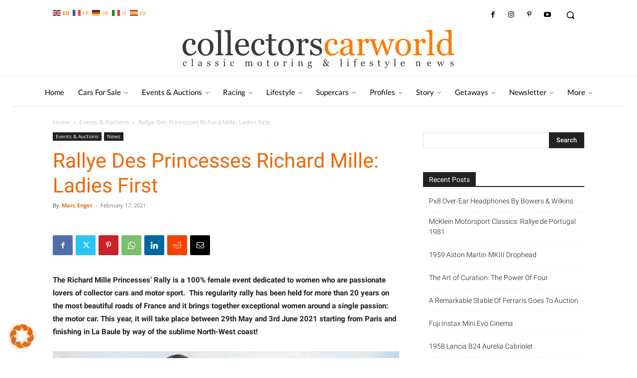

--- FILE ---
content_type: text/html; charset=UTF-8
request_url: https://collectorscarworld.com/rallye-des-princesses-richard-mille-ladies-first/
body_size: 106450
content:
<!doctype html >
<!--[if IE 8]>    <html class="ie8" lang="en"> <![endif]-->
<!--[if IE 9]>    <html class="ie9" lang="en"> <![endif]-->
<!--[if gt IE 8]><!--> <html lang="en-US" prefix="og: https://ogp.me/ns#"> <!--<![endif]-->
<head>
    <title>Rallye Des Princesses Richard Mille: Ladies First - collectorscarworld</title>
    <meta charset="UTF-8" />
    <meta name="viewport" content="width=device-width, initial-scale=1.0">
    <link rel="pingback" href="https://collectorscarworld.com/xmlrpc.php" />
    
<!-- [BEGIN] Metadata added via All-Meta-Tags plugin by Space X-Chimp ( https://www.spacexchimp.com ) -->
<meta name='google-site-verification' content='WskzQV1-Qee_8NJslH4SJKBh6VwBW7RAqq1s5vjhtjs' />
<!-- [END] Metadata added via All-Meta-Tags plugin by Space X-Chimp ( https://www.spacexchimp.com ) -->

<script type="text/javascript">
/* <![CDATA[ */
window.koko_analytics = {"url":"https:\/\/collectorscarworld.com\/wp-admin\/admin-ajax.php?action=koko_analytics_collect","site_url":"https:\/\/collectorscarworld.com","post_id":339214,"method":"fingerprint","use_cookie":false};
/* ]]> */
</script>
<script type="text/javascript">function rgmkInitGoogleMaps(){window.rgmkGoogleMapsCallback=true;try{jQuery(document).trigger("rgmkGoogleMapsLoad")}catch(err){}}</script><link rel="icon" type="image/png" href="/wp-content/uploads/2021/03/Favicon_01_00_OG.png">
<!-- Search Engine Optimization by Rank Math - https://rankmath.com/ -->
<meta name="description" content="The Richard Mille Princesses’ Rally is a 100% female event dedicated to women who are passionate lovers of collector cars and motor sport.  This regularity"/>
<meta name="robots" content="follow, index, max-snippet:-1, max-video-preview:-1, max-image-preview:large"/>
<link rel="canonical" href="https://collectorscarworld.com/rallye-des-princesses-richard-mille-ladies-first/" />
<meta property="og:locale" content="en_US" />
<meta property="og:type" content="article" />
<meta property="og:title" content="Rallye Des Princesses Richard Mille: Ladies First - collectorscarworld" />
<meta property="og:description" content="The Richard Mille Princesses’ Rally is a 100% female event dedicated to women who are passionate lovers of collector cars and motor sport.  This regularity" />
<meta property="og:url" content="https://collectorscarworld.com/rallye-des-princesses-richard-mille-ladies-first/" />
<meta property="og:site_name" content="collectorscarworld" />
<meta property="article:section" content="Events &amp; Auctions" />
<meta property="og:updated_time" content="2021-03-04T08:50:49+01:00" />
<meta property="og:image" content="https://collectorscarworld.com/wp-content/uploads/2021/03/rallye-des-princesses-01.jpg" />
<meta property="og:image:secure_url" content="https://collectorscarworld.com/wp-content/uploads/2021/03/rallye-des-princesses-01.jpg" />
<meta property="og:image:width" content="1000" />
<meta property="og:image:height" content="580" />
<meta property="og:image:alt" content="Rallye Des Princesses Richard Mille" />
<meta property="og:image:type" content="image/jpeg" />
<meta property="article:published_time" content="2021-02-17T10:00:55+01:00" />
<meta property="article:modified_time" content="2021-03-04T08:50:49+01:00" />
<meta property="og:video" content="https://www.youtube.com/embed/Banner3-1-2" />
<meta name="twitter:card" content="summary_large_image" />
<meta name="twitter:title" content="Rallye Des Princesses Richard Mille: Ladies First - collectorscarworld" />
<meta name="twitter:description" content="The Richard Mille Princesses’ Rally is a 100% female event dedicated to women who are passionate lovers of collector cars and motor sport.  This regularity" />
<meta name="twitter:image" content="https://collectorscarworld.com/wp-content/uploads/2021/03/rallye-des-princesses-01.jpg" />
<meta name="twitter:label1" content="Written by" />
<meta name="twitter:data1" content="Marc Enger" />
<meta name="twitter:label2" content="Time to read" />
<meta name="twitter:data2" content="2 minutes" />
<script type="application/ld+json" class="rank-math-schema">{"@context":"https://schema.org","@graph":[{"@type":["Person","Organization"],"@id":"https://collectorscarworld.com/#person","name":"Collectorscarworld"},{"@type":"WebSite","@id":"https://collectorscarworld.com/#website","url":"https://collectorscarworld.com","name":"Collectorscarworld","publisher":{"@id":"https://collectorscarworld.com/#person"},"inLanguage":"en-US"},{"@type":"ImageObject","@id":"https://collectorscarworld.com/wp-content/uploads/2021/03/rallye-des-princesses-01.jpg","url":"https://collectorscarworld.com/wp-content/uploads/2021/03/rallye-des-princesses-01.jpg","width":"1000","height":"580","inLanguage":"en-US"},{"@type":"WebPage","@id":"https://collectorscarworld.com/rallye-des-princesses-richard-mille-ladies-first/#webpage","url":"https://collectorscarworld.com/rallye-des-princesses-richard-mille-ladies-first/","name":"Rallye Des Princesses Richard Mille: Ladies First - collectorscarworld","datePublished":"2021-02-17T10:00:55+01:00","dateModified":"2021-03-04T08:50:49+01:00","isPartOf":{"@id":"https://collectorscarworld.com/#website"},"primaryImageOfPage":{"@id":"https://collectorscarworld.com/wp-content/uploads/2021/03/rallye-des-princesses-01.jpg"},"inLanguage":"en-US"},{"@type":"Person","@id":"https://collectorscarworld.com/author/me/","name":"Marc Enger","url":"https://collectorscarworld.com/author/me/","image":{"@type":"ImageObject","@id":"https://secure.gravatar.com/avatar/6eca88e52e8acf84055bce879bc5e6e37207316d0ce00690edb0bdbb4fcbaa0f?s=96&amp;d=mm&amp;r=g","url":"https://secure.gravatar.com/avatar/6eca88e52e8acf84055bce879bc5e6e37207316d0ce00690edb0bdbb4fcbaa0f?s=96&amp;d=mm&amp;r=g","caption":"Marc Enger","inLanguage":"en-US"}},{"@type":"NewsArticle","headline":"Rallye Des Princesses Richard Mille: Ladies First - collectorscarworld","description":"The Richard Mille Princesses\u2019 Rally is a 100% female event dedicated to women who are passionate lovers of collector cars and motor sport. \u00a0This regularity","datePublished":"2021-02-17T10:00:55+01:00","dateModified":"2021-03-04T08:50:49+01:00","image":{"@id":"https://collectorscarworld.com/wp-content/uploads/2021/03/rallye-des-princesses-01.jpg"},"author":{"@id":"https://collectorscarworld.com/author/me/","name":"Marc Enger"},"name":"Rallye Des Princesses Richard Mille: Ladies First - collectorscarworld","articleSection":"Events &amp; Auctions, News","@id":"https://collectorscarworld.com/rallye-des-princesses-richard-mille-ladies-first/#schema-154995","isPartOf":{"@id":"https://collectorscarworld.com/rallye-des-princesses-richard-mille-ladies-first/#webpage"},"publisher":{"@id":"https://collectorscarworld.com/#person"},"inLanguage":"en-US","mainEntityOfPage":{"@id":"https://collectorscarworld.com/rallye-des-princesses-richard-mille-ladies-first/#webpage"}},{"@type":"VideoObject","name":"Rallye Des Princesses Richard Mille: Ladies First - collectorscarworld","description":"The Richard Mille Princesses\u2019 Rally is a 100% female event dedicated to women who are passionate lovers of collector cars and motor sport. \u00a0This regularity","uploadDate":"2021-02-17T10:00:55+01:00","thumbnailUrl":"https://collectorscarworld.com/wp-content/uploads/2021/03/rallye-des-princesses-01.jpg","embedUrl":"https://www.youtube.com/embed/Banner3-1-2","isFamilyFriendly":"1","@id":"https://collectorscarworld.com/rallye-des-princesses-richard-mille-ladies-first/#schema-154996","isPartOf":{"@id":"https://collectorscarworld.com/rallye-des-princesses-richard-mille-ladies-first/#webpage"},"publisher":{"@id":"https://collectorscarworld.com/#person"},"inLanguage":"en-US"}]}</script>
<!-- /Rank Math WordPress SEO plugin -->

<link rel="alternate" type="application/rss+xml" title="collectorscarworld &raquo; Feed" href="https://collectorscarworld.com/feed/" />
<link rel="alternate" type="application/rss+xml" title="collectorscarworld &raquo; Comments Feed" href="https://collectorscarworld.com/comments/feed/" />
<link rel="alternate" type="text/calendar" title="collectorscarworld &raquo; iCal Feed" href="https://collectorscarworld.com/events/?ical=1" />
<link rel="alternate" title="oEmbed (JSON)" type="application/json+oembed" href="https://collectorscarworld.com/wp-json/oembed/1.0/embed?url=https%3A%2F%2Fcollectorscarworld.com%2Frallye-des-princesses-richard-mille-ladies-first%2F" />
<link rel="alternate" title="oEmbed (XML)" type="text/xml+oembed" href="https://collectorscarworld.com/wp-json/oembed/1.0/embed?url=https%3A%2F%2Fcollectorscarworld.com%2Frallye-des-princesses-richard-mille-ladies-first%2F&#038;format=xml" />
<style id='wp-img-auto-sizes-contain-inline-css' type='text/css'>
img:is([sizes=auto i],[sizes^="auto," i]){contain-intrinsic-size:3000px 1500px}
/*# sourceURL=wp-img-auto-sizes-contain-inline-css */
</style>
<link rel='stylesheet' id='sbi_styles-css' href='https://collectorscarworld.com/wp-content/plugins/instagram-feed/css/sbi-styles.min.css?ver=6.2.6' type='text/css' media='all' />
<style id='wp-emoji-styles-inline-css' type='text/css'>

	img.wp-smiley, img.emoji {
		display: inline !important;
		border: none !important;
		box-shadow: none !important;
		height: 1em !important;
		width: 1em !important;
		margin: 0 0.07em !important;
		vertical-align: -0.1em !important;
		background: none !important;
		padding: 0 !important;
	}
/*# sourceURL=wp-emoji-styles-inline-css */
</style>
<link rel='stylesheet' id='automatic-upload-images-css' href='https://collectorscarworld.com/wp-content/plugins/automatic-upload-images/public/css/automatic-upload-images-public.css?ver=1.0.0' type='text/css' media='all' />
<link rel='stylesheet' id='ppress-frontend-css' href='https://collectorscarworld.com/wp-content/plugins/wp-user-avatar/assets/css/frontend.min.css?ver=4.15.6' type='text/css' media='all' />
<link rel='stylesheet' id='ppress-flatpickr-css' href='https://collectorscarworld.com/wp-content/plugins/wp-user-avatar/assets/flatpickr/flatpickr.min.css?ver=4.15.6' type='text/css' media='all' />
<link rel='stylesheet' id='ppress-select2-css' href='https://collectorscarworld.com/wp-content/plugins/wp-user-avatar/assets/select2/select2.min.css?ver=6.9' type='text/css' media='all' />
<link rel='stylesheet' id='parente2-style-css' href='https://collectorscarworld.com/wp-content/themes/Newspaper/style.css?ver=6.9' type='text/css' media='all' />
<link rel='stylesheet' id='childe2-style-css' href='https://collectorscarworld.com/wp-content/themes/CCW/style.css?ver=6.9' type='text/css' media='all' />
<link rel='stylesheet' id='td-plugin-multi-purpose-css' href='https://collectorscarworld.com/wp-content/plugins/td-composer/td-multi-purpose/style.css?ver=3833ae26cf1f9d406448012ce1734aa1' type='text/css' media='all' />
<link rel='stylesheet' id='google-fonts-style-css' href='//collectorscarworld.com/wp-content/uploads/sgf-css/font-aa1e5152c53294df3da622a0b0b63a7b.css' type='text/css' media='all' />
<link rel='stylesheet' id='borlabs-cookie-css' href='https://collectorscarworld.com/wp-content/cache/borlabs-cookie/borlabs-cookie_1_en.css?ver=2.2.67-14' type='text/css' media='all' />
<link rel='stylesheet' id='popup-maker-site-css' href='//collectorscarworld.com/wp-content/uploads/sgf-css/style-333d91c8724328819b6fbe25c41070bd.css' type='text/css' media='all' />
<link rel='stylesheet' id='td-multipurpose-css' href='https://collectorscarworld.com/wp-content/plugins/td-composer/assets/fonts/td-multipurpose/td-multipurpose.css?ver=3833ae26cf1f9d406448012ce1734aa1' type='text/css' media='all' />
<link rel='stylesheet' id='td-theme-css' href='https://collectorscarworld.com/wp-content/themes/CCW/style.css?ver=1.0' type='text/css' media='all' />
<style id='td-theme-inline-css' type='text/css'>@media (max-width:767px){.td-header-desktop-wrap{display:none}}@media (min-width:767px){.td-header-mobile-wrap{display:none}}</style>
<link rel='stylesheet' id='td-legacy-framework-front-style-css' href='https://collectorscarworld.com/wp-content/plugins/td-composer/legacy/Newspaper/assets/css/td_legacy_main.css?ver=3833ae26cf1f9d406448012ce1734aa1' type='text/css' media='all' />
<link rel='stylesheet' id='td-standard-pack-framework-front-style-css' href='https://collectorscarworld.com/wp-content/plugins/td-standard-pack/Newspaper/assets/css/td_standard_pack_main.css?ver=9c79b36358200da4c4662c5aa9454675' type='text/css' media='all' />
<link rel='stylesheet' id='tdb_style_cloud_templates_front-css' href='https://collectorscarworld.com/wp-content/plugins/td-cloud-library/assets/css/tdb_main.css?ver=34c58173fa732974ccb0ca4df5ede162' type='text/css' media='all' />
<!--n2css--><script type="text/javascript" src="https://collectorscarworld.com/wp-includes/js/jquery/jquery.min.js?ver=3.7.1" id="jquery-core-js"></script>
<script type="text/javascript" src="https://collectorscarworld.com/wp-includes/js/jquery/jquery-migrate.min.js?ver=3.4.1" id="jquery-migrate-js"></script>
<script type="text/javascript" src="https://collectorscarworld.com/wp-content/plugins/automatic-upload-images/public/js/automatic-upload-images-public.js?ver=1.0.0" id="automatic-upload-images-js"></script>
<script type="text/javascript" src="https://collectorscarworld.com/wp-content/plugins/wp-user-avatar/assets/flatpickr/flatpickr.min.js?ver=4.15.6" id="ppress-flatpickr-js"></script>
<script type="text/javascript" src="https://collectorscarworld.com/wp-content/plugins/wp-user-avatar/assets/select2/select2.min.js?ver=4.15.6" id="ppress-select2-js"></script>
<link rel="https://api.w.org/" href="https://collectorscarworld.com/wp-json/" /><link rel="alternate" title="JSON" type="application/json" href="https://collectorscarworld.com/wp-json/wp/v2/posts/339214" /><link rel="EditURI" type="application/rsd+xml" title="RSD" href="https://collectorscarworld.com/xmlrpc.php?rsd" />
<meta name="generator" content="WordPress 6.9" />
<link rel='shortlink' href='https://collectorscarworld.com/?p=339214' />
<meta name='google-site-verification' content='WskzQV1-Qee_8NJslH4SJKBh6VwBW7RAqq1s5vjhtjs' />
<meta name="tec-api-version" content="v1"><meta name="tec-api-origin" content="https://collectorscarworld.com"><link rel="alternate" href="https://collectorscarworld.com/wp-json/tribe/events/v1/" />
        <script type="text/javascript">
            var jQueryMigrateHelperHasSentDowngrade = false;

			window.onerror = function( msg, url, line, col, error ) {
				// Break out early, do not processing if a downgrade reqeust was already sent.
				if ( jQueryMigrateHelperHasSentDowngrade ) {
					return true;
                }

				var xhr = new XMLHttpRequest();
				var nonce = '6febc3b8c3';
				var jQueryFunctions = [
					'andSelf',
					'browser',
					'live',
					'boxModel',
					'support.boxModel',
					'size',
					'swap',
					'clean',
					'sub',
                ];
				var match_pattern = /\)\.(.+?) is not a function/;
                var erroredFunction = msg.match( match_pattern );

                // If there was no matching functions, do not try to downgrade.
                if ( null === erroredFunction || typeof erroredFunction !== 'object' || typeof erroredFunction[1] === "undefined" || -1 === jQueryFunctions.indexOf( erroredFunction[1] ) ) {
                    return true;
                }

                // Set that we've now attempted a downgrade request.
                jQueryMigrateHelperHasSentDowngrade = true;

				xhr.open( 'POST', 'https://collectorscarworld.com/wp-admin/admin-ajax.php' );
				xhr.setRequestHeader( 'Content-Type', 'application/x-www-form-urlencoded' );
				xhr.onload = function () {
					var response,
                        reload = false;

					if ( 200 === xhr.status ) {
                        try {
                        	response = JSON.parse( xhr.response );

                        	reload = response.data.reload;
                        } catch ( e ) {
                        	reload = false;
                        }
                    }

					// Automatically reload the page if a deprecation caused an automatic downgrade, ensure visitors get the best possible experience.
					if ( reload ) {
						location.reload();
                    }
				};

				xhr.send( encodeURI( 'action=jquery-migrate-downgrade-version&_wpnonce=' + nonce ) );

				// Suppress error alerts in older browsers
				return true;
			}
        </script>

		<!-- Analytics by WP Statistics - https://wp-statistics.com -->
<!--[if lt IE 9]><script src="https://cdnjs.cloudflare.com/ajax/libs/html5shiv/3.7.3/html5shiv.js"></script><![endif]-->
        <script>
        window.tdb_global_vars = {"wpRestUrl":"https:\/\/collectorscarworld.com\/wp-json\/","permalinkStructure":"\/%postname%\/"};
        window.tdb_p_autoload_vars = {"isAjax":false,"isAdminBarShowing":false,"autoloadScrollPercent":20,"postAutoloadStatus":"on","origPostEditUrl":null};
    </script>
    
    <style id="tdb-global-colors">:root{--accent-color:#fff}</style>
	

<!-- JS generated by theme -->

<script>
    
    

	    var tdBlocksArray = []; //here we store all the items for the current page

	    // td_block class - each ajax block uses a object of this class for requests
	    function tdBlock() {
		    this.id = '';
		    this.block_type = 1; //block type id (1-234 etc)
		    this.atts = '';
		    this.td_column_number = '';
		    this.td_current_page = 1; //
		    this.post_count = 0; //from wp
		    this.found_posts = 0; //from wp
		    this.max_num_pages = 0; //from wp
		    this.td_filter_value = ''; //current live filter value
		    this.is_ajax_running = false;
		    this.td_user_action = ''; // load more or infinite loader (used by the animation)
		    this.header_color = '';
		    this.ajax_pagination_infinite_stop = ''; //show load more at page x
	    }

        // td_js_generator - mini detector
        ( function () {
            var htmlTag = document.getElementsByTagName("html")[0];

	        if ( navigator.userAgent.indexOf("MSIE 10.0") > -1 ) {
                htmlTag.className += ' ie10';
            }

            if ( !!navigator.userAgent.match(/Trident.*rv\:11\./) ) {
                htmlTag.className += ' ie11';
            }

	        if ( navigator.userAgent.indexOf("Edge") > -1 ) {
                htmlTag.className += ' ieEdge';
            }

            if ( /(iPad|iPhone|iPod)/g.test(navigator.userAgent) ) {
                htmlTag.className += ' td-md-is-ios';
            }

            var user_agent = navigator.userAgent.toLowerCase();
            if ( user_agent.indexOf("android") > -1 ) {
                htmlTag.className += ' td-md-is-android';
            }

            if ( -1 !== navigator.userAgent.indexOf('Mac OS X')  ) {
                htmlTag.className += ' td-md-is-os-x';
            }

            if ( /chrom(e|ium)/.test(navigator.userAgent.toLowerCase()) ) {
               htmlTag.className += ' td-md-is-chrome';
            }

            if ( -1 !== navigator.userAgent.indexOf('Firefox') ) {
                htmlTag.className += ' td-md-is-firefox';
            }

            if ( -1 !== navigator.userAgent.indexOf('Safari') && -1 === navigator.userAgent.indexOf('Chrome') ) {
                htmlTag.className += ' td-md-is-safari';
            }

            if( -1 !== navigator.userAgent.indexOf('IEMobile') ){
                htmlTag.className += ' td-md-is-iemobile';
            }

        })();

        var tdLocalCache = {};

        ( function () {
            "use strict";

            tdLocalCache = {
                data: {},
                remove: function (resource_id) {
                    delete tdLocalCache.data[resource_id];
                },
                exist: function (resource_id) {
                    return tdLocalCache.data.hasOwnProperty(resource_id) && tdLocalCache.data[resource_id] !== null;
                },
                get: function (resource_id) {
                    return tdLocalCache.data[resource_id];
                },
                set: function (resource_id, cachedData) {
                    tdLocalCache.remove(resource_id);
                    tdLocalCache.data[resource_id] = cachedData;
                }
            };
        })();

    
    
var td_viewport_interval_list=[{"limitBottom":767,"sidebarWidth":228},{"limitBottom":1018,"sidebarWidth":300},{"limitBottom":1140,"sidebarWidth":324}];
var td_animation_stack_effect="type0";
var tds_animation_stack=true;
var td_animation_stack_specific_selectors=".entry-thumb, img, .td-lazy-img";
var td_animation_stack_general_selectors=".td-animation-stack img, .td-animation-stack .entry-thumb, .post img, .td-animation-stack .td-lazy-img";
var tds_general_modal_image="yes";
var tds_video_playing_one="enabled";
var tds_video_pause_hidden="enabled";
var tds_video_lazy="enabled";
var tdc_is_installed="yes";
var td_ajax_url="https:\/\/collectorscarworld.com\/wp-admin\/admin-ajax.php?td_theme_name=Newspaper&v=12.6.2";
var td_get_template_directory_uri="https:\/\/collectorscarworld.com\/wp-content\/plugins\/td-composer\/legacy\/common";
var tds_snap_menu="";
var tds_logo_on_sticky="";
var tds_header_style="10";
var td_please_wait="Please wait...";
var td_email_user_pass_incorrect="User or password incorrect!";
var td_email_user_incorrect="Email or username incorrect!";
var td_email_incorrect="Email incorrect!";
var td_user_incorrect="Username incorrect!";
var td_email_user_empty="Email or username empty!";
var td_pass_empty="Pass empty!";
var td_pass_pattern_incorrect="Invalid Pass Pattern!";
var td_retype_pass_incorrect="Retyped Pass incorrect!";
var tds_more_articles_on_post_enable="";
var tds_more_articles_on_post_time_to_wait="";
var tds_more_articles_on_post_pages_distance_from_top=0;
var tds_captcha="";
var tds_theme_color_site_wide="#ff7b00";
var tds_smart_sidebar="";
var tdThemeName="Newspaper";
var tdThemeNameWl="Newspaper";
var td_magnific_popup_translation_tPrev="Previous (Left arrow key)";
var td_magnific_popup_translation_tNext="Next (Right arrow key)";
var td_magnific_popup_translation_tCounter="%curr% of %total%";
var td_magnific_popup_translation_ajax_tError="The content from %url% could not be loaded.";
var td_magnific_popup_translation_image_tError="The image #%curr% could not be loaded.";
var tdBlockNonce="2cf828ff82";
var tdMobileMenu="enabled";
var tdMobileSearch="enabled";
var tdDateNamesI18n={"month_names":["January","February","March","April","May","June","July","August","September","October","November","December"],"month_names_short":["Jan","Feb","Mar","Apr","May","Jun","Jul","Aug","Sep","Oct","Nov","Dec"],"day_names":["Sunday","Monday","Tuesday","Wednesday","Thursday","Friday","Saturday"],"day_names_short":["Sun","Mon","Tue","Wed","Thu","Fri","Sat"]};
var tdb_modal_confirm="Save";
var tdb_modal_cancel="Cancel";
var tdb_modal_confirm_alt="Yes";
var tdb_modal_cancel_alt="No";
var td_ad_background_click_link="";
var td_ad_background_click_target="";
</script>


<!-- Header style compiled by theme -->

<style>#td-mobile-nav,#td-mobile-nav .wpb_button,.td-search-wrap-mob{font-family:Lato}.td-page-content h1,.wpb_text_column h1{font-weight:bold}.td-page-content h2,.wpb_text_column h2{font-weight:500}.td-page-content h3,.wpb_text_column h3{font-weight:500}.td-page-content h4,.wpb_text_column h4{font-weight:500}.td-page-content h5,.wpb_text_column h5{font-weight:500}.td-page-content h6,.wpb_text_column h6{font-weight:500}:root{--td_theme_color:#ff7b00;--td_slider_text:rgba(255,123,0,0.7);--td_mobile_gradient_one_mob:rgba(0,0,0,0.85);--td_mobile_gradient_two_mob:rgba(52,81,35,0.75);--td_mobile_text_active_color:#b2d3a0;--td_page_title_color:#eb690b;--td_login_gradient_one:rgba(0,69,130,0.8);--td_login_gradient_two:rgba(38,134,146,0.8)}.td-header-style-12 .td-header-menu-wrap-full,.td-header-style-12 .td-affix,.td-grid-style-1.td-hover-1 .td-big-grid-post:hover .td-post-category,.td-grid-style-5.td-hover-1 .td-big-grid-post:hover .td-post-category,.td_category_template_3 .td-current-sub-category,.td_category_template_8 .td-category-header .td-category a.td-current-sub-category,.td_category_template_4 .td-category-siblings .td-category a:hover,.td_block_big_grid_9.td-grid-style-1 .td-post-category,.td_block_big_grid_9.td-grid-style-5 .td-post-category,.td-grid-style-6.td-hover-1 .td-module-thumb:after,.tdm-menu-active-style5 .td-header-menu-wrap .sf-menu>.current-menu-item>a,.tdm-menu-active-style5 .td-header-menu-wrap .sf-menu>.current-menu-ancestor>a,.tdm-menu-active-style5 .td-header-menu-wrap .sf-menu>.current-category-ancestor>a,.tdm-menu-active-style5 .td-header-menu-wrap .sf-menu>li>a:hover,.tdm-menu-active-style5 .td-header-menu-wrap .sf-menu>.sfHover>a{background-color:#ff7b00}.td_mega_menu_sub_cats .cur-sub-cat,.td-mega-span h3 a:hover,.td_mod_mega_menu:hover .entry-title a,.header-search-wrap .result-msg a:hover,.td-header-top-menu .td-drop-down-search .td_module_wrap:hover .entry-title a,.td-header-top-menu .td-icon-search:hover,.td-header-wrap .result-msg a:hover,.top-header-menu li a:hover,.top-header-menu .current-menu-item>a,.top-header-menu .current-menu-ancestor>a,.top-header-menu .current-category-ancestor>a,.td-social-icon-wrap>a:hover,.td-header-sp-top-widget .td-social-icon-wrap a:hover,.td_mod_related_posts:hover h3>a,.td-post-template-11 .td-related-title .td-related-left:hover,.td-post-template-11 .td-related-title .td-related-right:hover,.td-post-template-11 .td-related-title .td-cur-simple-item,.td-post-template-11 .td_block_related_posts .td-next-prev-wrap a:hover,.td-category-header .td-pulldown-category-filter-link:hover,.td-category-siblings .td-subcat-dropdown a:hover,.td-category-siblings .td-subcat-dropdown a.td-current-sub-category,.footer-text-wrap .footer-email-wrap a,.footer-social-wrap a:hover,.td_module_17 .td-read-more a:hover,.td_module_18 .td-read-more a:hover,.td_module_19 .td-post-author-name a:hover,.td-pulldown-syle-2 .td-subcat-dropdown:hover .td-subcat-more span,.td-pulldown-syle-2 .td-subcat-dropdown:hover .td-subcat-more i,.td-pulldown-syle-3 .td-subcat-dropdown:hover .td-subcat-more span,.td-pulldown-syle-3 .td-subcat-dropdown:hover .td-subcat-more i,.tdm-menu-active-style3 .tdm-header.td-header-wrap .sf-menu>.current-category-ancestor>a,.tdm-menu-active-style3 .tdm-header.td-header-wrap .sf-menu>.current-menu-ancestor>a,.tdm-menu-active-style3 .tdm-header.td-header-wrap .sf-menu>.current-menu-item>a,.tdm-menu-active-style3 .tdm-header.td-header-wrap .sf-menu>.sfHover>a,.tdm-menu-active-style3 .tdm-header.td-header-wrap .sf-menu>li>a:hover{color:#ff7b00}.td-mega-menu-page .wpb_content_element ul li a:hover,.td-theme-wrap .td-aj-search-results .td_module_wrap:hover .entry-title a,.td-theme-wrap .header-search-wrap .result-msg a:hover{color:#ff7b00!important}.td_category_template_8 .td-category-header .td-category a.td-current-sub-category,.td_category_template_4 .td-category-siblings .td-category a:hover,.tdm-menu-active-style4 .tdm-header .sf-menu>.current-menu-item>a,.tdm-menu-active-style4 .tdm-header .sf-menu>.current-menu-ancestor>a,.tdm-menu-active-style4 .tdm-header .sf-menu>.current-category-ancestor>a,.tdm-menu-active-style4 .tdm-header .sf-menu>li>a:hover,.tdm-menu-active-style4 .tdm-header .sf-menu>.sfHover>a{border-color:#ff7b00}.top-header-menu .current-menu-item>a,.top-header-menu .current-menu-ancestor>a,.top-header-menu .current-category-ancestor>a,.top-header-menu li a:hover,.td-header-sp-top-widget .td-icon-search:hover{color:#ff7b00}.td-header-wrap .td-header-sp-top-widget i.td-icon-font:hover{color:#ff7b00}.sf-menu>.current-menu-item>a:after,.sf-menu>.current-menu-ancestor>a:after,.sf-menu>.current-category-ancestor>a:after,.sf-menu>li:hover>a:after,.sf-menu>.sfHover>a:after,.td_block_mega_menu .td-next-prev-wrap a:hover,.td-mega-span .td-post-category:hover,.td-header-wrap .black-menu .sf-menu>li>a:hover,.td-header-wrap .black-menu .sf-menu>.current-menu-ancestor>a,.td-header-wrap .black-menu .sf-menu>.sfHover>a,.td-header-wrap .black-menu .sf-menu>.current-menu-item>a,.td-header-wrap .black-menu .sf-menu>.current-menu-ancestor>a,.td-header-wrap .black-menu .sf-menu>.current-category-ancestor>a,.tdm-menu-active-style5 .tdm-header .td-header-menu-wrap .sf-menu>.current-menu-item>a,.tdm-menu-active-style5 .tdm-header .td-header-menu-wrap .sf-menu>.current-menu-ancestor>a,.tdm-menu-active-style5 .tdm-header .td-header-menu-wrap .sf-menu>.current-category-ancestor>a,.tdm-menu-active-style5 .tdm-header .td-header-menu-wrap .sf-menu>li>a:hover,.tdm-menu-active-style5 .tdm-header .td-header-menu-wrap .sf-menu>.sfHover>a{background-color:#ff7b00}.td_block_mega_menu .td-next-prev-wrap a:hover,.tdm-menu-active-style4 .tdm-header .sf-menu>.current-menu-item>a,.tdm-menu-active-style4 .tdm-header .sf-menu>.current-menu-ancestor>a,.tdm-menu-active-style4 .tdm-header .sf-menu>.current-category-ancestor>a,.tdm-menu-active-style4 .tdm-header .sf-menu>li>a:hover,.tdm-menu-active-style4 .tdm-header .sf-menu>.sfHover>a{border-color:#ff7b00}.header-search-wrap .td-drop-down-search:before{border-color:transparent transparent #ff7b00 transparent}.td_mega_menu_sub_cats .cur-sub-cat,.td_mod_mega_menu:hover .entry-title a,.td-theme-wrap .sf-menu ul .td-menu-item>a:hover,.td-theme-wrap .sf-menu ul .sfHover>a,.td-theme-wrap .sf-menu ul .current-menu-ancestor>a,.td-theme-wrap .sf-menu ul .current-category-ancestor>a,.td-theme-wrap .sf-menu ul .current-menu-item>a,.tdm-menu-active-style3 .tdm-header.td-header-wrap .sf-menu>.current-menu-item>a,.tdm-menu-active-style3 .tdm-header.td-header-wrap .sf-menu>.current-menu-ancestor>a,.tdm-menu-active-style3 .tdm-header.td-header-wrap .sf-menu>.current-category-ancestor>a,.tdm-menu-active-style3 .tdm-header.td-header-wrap .sf-menu>li>a:hover,.tdm-menu-active-style3 .tdm-header.td-header-wrap .sf-menu>.sfHover>a{color:#ff7b00}.td-header-wrap .td-header-menu-wrap .sf-menu>li>a,.td-header-wrap .td-header-menu-social .td-social-icon-wrap a,.td-header-style-4 .td-header-menu-social .td-social-icon-wrap i,.td-header-style-5 .td-header-menu-social .td-social-icon-wrap i,.td-header-style-6 .td-header-menu-social .td-social-icon-wrap i,.td-header-style-12 .td-header-menu-social .td-social-icon-wrap i,.td-header-wrap .header-search-wrap #td-header-search-button .td-icon-search{color:#3a3a3a}.td-header-wrap .td-header-menu-social+.td-search-wrapper #td-header-search-button:before{background-color:#3a3a3a}.td-affix .sf-menu>.current-menu-item>a:after,.td-affix .sf-menu>.current-menu-ancestor>a:after,.td-affix .sf-menu>.current-category-ancestor>a:after,.td-affix .sf-menu>li:hover>a:after,.td-affix .sf-menu>.sfHover>a:after,.td-header-wrap .td-affix .black-menu .sf-menu>li>a:hover,.td-header-wrap .td-affix .black-menu .sf-menu>.current-menu-ancestor>a,.td-header-wrap .td-affix .black-menu .sf-menu>.sfHover>a,.td-affix .header-search-wrap .td-drop-down-search:after,.td-affix .header-search-wrap .td-drop-down-search .btn:hover,.td-header-wrap .td-affix .black-menu .sf-menu>.current-menu-item>a,.td-header-wrap .td-affix .black-menu .sf-menu>.current-menu-ancestor>a,.td-header-wrap .td-affix .black-menu .sf-menu>.current-category-ancestor>a,.tdm-menu-active-style5 .tdm-header .td-header-menu-wrap.td-affix .sf-menu>.current-menu-item>a,.tdm-menu-active-style5 .tdm-header .td-header-menu-wrap.td-affix .sf-menu>.current-menu-ancestor>a,.tdm-menu-active-style5 .tdm-header .td-header-menu-wrap.td-affix .sf-menu>.current-category-ancestor>a,.tdm-menu-active-style5 .tdm-header .td-header-menu-wrap.td-affix .sf-menu>li>a:hover,.tdm-menu-active-style5 .tdm-header .td-header-menu-wrap.td-affix .sf-menu>.sfHover>a{background-color:#ff7b00}.td-affix .header-search-wrap .td-drop-down-search:before{border-color:transparent transparent #ff7b00 transparent}.tdm-menu-active-style4 .tdm-header .td-affix .sf-menu>.current-menu-item>a,.tdm-menu-active-style4 .tdm-header .td-affix .sf-menu>.current-menu-ancestor>a,.tdm-menu-active-style4 .tdm-header .td-affix .sf-menu>.current-category-ancestor>a,.tdm-menu-active-style4 .tdm-header .td-affix .sf-menu>li>a:hover,.tdm-menu-active-style4 .tdm-header .td-affix .sf-menu>.sfHover>a{border-color:#ff7b00}.td-theme-wrap .td-affix .sf-menu ul .td-menu-item>a:hover,.td-theme-wrap .td-affix .sf-menu ul .sfHover>a,.td-theme-wrap .td-affix .sf-menu ul .current-menu-ancestor>a,.td-theme-wrap .td-affix .sf-menu ul .current-category-ancestor>a,.td-theme-wrap .td-affix .sf-menu ul .current-menu-item>a,.tdm-menu-active-style3 .tdm-header .td-affix .sf-menu>.current-menu-item>a,.tdm-menu-active-style3 .tdm-header .td-affix .sf-menu>.current-menu-ancestor>a,.tdm-menu-active-style3 .tdm-header .td-affix .sf-menu>.current-category-ancestor>a,.tdm-menu-active-style3 .tdm-header .td-affix .sf-menu>li>a:hover,.tdm-menu-active-style3 .tdm-header .td-affix .sf-menu>.sfHover>a{color:#ff7b00}.td-header-wrap .td-header-menu-wrap.td-affix .sf-menu>li>a,.td-header-wrap .td-affix .td-header-menu-social .td-social-icon-wrap a,.td-header-style-4 .td-affix .td-header-menu-social .td-social-icon-wrap i,.td-header-style-5 .td-affix .td-header-menu-social .td-social-icon-wrap i,.td-header-style-6 .td-affix .td-header-menu-social .td-social-icon-wrap i,.td-header-style-12 .td-affix .td-header-menu-social .td-social-icon-wrap i,.td-header-wrap .td-affix .header-search-wrap .td-icon-search{color:#ffffff}.td-header-wrap .td-affix .td-header-menu-social+.td-search-wrapper #td-header-search-button:before{background-color:#ffffff}.td-header-wrap .td-header-menu-social .td-social-icon-wrap a{color:#3d3d3d}.td-header-wrap .td-header-menu-social .td-social-icon-wrap:hover i{color:#ff7b00}.td-theme-wrap .td-mega-span h3 a{color:#ffffff}.td-theme-wrap .td-mega-menu .td-next-prev-wrap a{color:#ff7b00}.td-theme-wrap .td-mega-menu .td-next-prev-wrap a{border-color:#ff7b00}.td-theme-wrap .td_mega_menu_sub_cats a{color:#ffffff}.td-theme-wrap .sf-menu .td_mega_menu_sub_cats .cur-sub-cat,.td-theme-wrap .td-mega-menu ul{border-color:#ff7b00}.td-theme-wrap .td_mega_menu_sub_cats:after{background-color:#ff7b00}.td-theme-wrap .td_mod_mega_menu:hover .entry-title a,.td-theme-wrap .sf-menu .td_mega_menu_sub_cats .cur-sub-cat{color:#ff7b00}.td-theme-wrap .sf-menu .td-mega-menu .td-post-category:hover,.td-theme-wrap .td-mega-menu .td-next-prev-wrap a:hover{background-color:#ff7b00}.td-theme-wrap .td-mega-menu .td-next-prev-wrap a:hover{border-color:#ff7b00}.td-theme-wrap .td-aj-search-results .td-module-title a,.td-theme-wrap #td-header-search,.td-theme-wrap .header-search-wrap .result-msg a{color:#000000}.td-theme-wrap .header-search-wrap .td-drop-down-search .btn:hover,.td-theme-wrap .td-aj-search-results .td_module_wrap:hover .entry-title a,.td-theme-wrap .header-search-wrap .result-msg a:hover{color:#ff7b00!important}.td-header-wrap .td-logo-text-container .td-logo-text{color:#eb690b}.td-theme-wrap .sf-menu .td-normal-menu .sub-menu .td-menu-item>a{color:#260300}.td-theme-wrap .sf-menu .td-normal-menu .td-menu-item>a:hover,.td-theme-wrap .sf-menu .td-normal-menu .sfHover>a,.td-theme-wrap .sf-menu .td-normal-menu .current-menu-ancestor>a,.td-theme-wrap .sf-menu .td-normal-menu .current-category-ancestor>a,.td-theme-wrap .sf-menu .td-normal-menu .current-menu-item>a{color:#eb690b}.td-header-bg:before{background-position:center center}.td-footer-wrapper .footer-social-wrap .td-icon-font{color:#ffffff}.td-footer-wrapper .footer-social-wrap i.td-icon-font:hover{color:#eb690b}.td-sub-footer-container,.td-subfooter-menu li a{color:#ffffff}.td-subfooter-menu li a:hover{color:#eb690b}.td-footer-wrapper .block-title>span,.td-footer-wrapper .block-title>a,.td-footer-wrapper .widgettitle,.td-theme-wrap .td-footer-wrapper .td-container .td-block-title>*,.td-theme-wrap .td-footer-wrapper .td_block_template_6 .td-block-title:before{color:#eb690b}.post .td-post-header .entry-title{color:#eb690b}.td_module_15 .entry-title a{color:#eb690b}.td-module-meta-info .td-post-author-name a{color:#eb690b}#td-mobile-nav,#td-mobile-nav .wpb_button,.td-search-wrap-mob{font-family:Lato}.td-page-content h1,.wpb_text_column h1{font-weight:bold}.td-page-content h2,.wpb_text_column h2{font-weight:500}.td-page-content h3,.wpb_text_column h3{font-weight:500}.td-page-content h4,.wpb_text_column h4{font-weight:500}.td-page-content h5,.wpb_text_column h5{font-weight:500}.td-page-content h6,.wpb_text_column h6{font-weight:500}:root{--td_theme_color:#ff7b00;--td_slider_text:rgba(255,123,0,0.7);--td_mobile_gradient_one_mob:rgba(0,0,0,0.85);--td_mobile_gradient_two_mob:rgba(52,81,35,0.75);--td_mobile_text_active_color:#b2d3a0;--td_page_title_color:#eb690b;--td_login_gradient_one:rgba(0,69,130,0.8);--td_login_gradient_two:rgba(38,134,146,0.8)}.td-header-style-12 .td-header-menu-wrap-full,.td-header-style-12 .td-affix,.td-grid-style-1.td-hover-1 .td-big-grid-post:hover .td-post-category,.td-grid-style-5.td-hover-1 .td-big-grid-post:hover .td-post-category,.td_category_template_3 .td-current-sub-category,.td_category_template_8 .td-category-header .td-category a.td-current-sub-category,.td_category_template_4 .td-category-siblings .td-category a:hover,.td_block_big_grid_9.td-grid-style-1 .td-post-category,.td_block_big_grid_9.td-grid-style-5 .td-post-category,.td-grid-style-6.td-hover-1 .td-module-thumb:after,.tdm-menu-active-style5 .td-header-menu-wrap .sf-menu>.current-menu-item>a,.tdm-menu-active-style5 .td-header-menu-wrap .sf-menu>.current-menu-ancestor>a,.tdm-menu-active-style5 .td-header-menu-wrap .sf-menu>.current-category-ancestor>a,.tdm-menu-active-style5 .td-header-menu-wrap .sf-menu>li>a:hover,.tdm-menu-active-style5 .td-header-menu-wrap .sf-menu>.sfHover>a{background-color:#ff7b00}.td_mega_menu_sub_cats .cur-sub-cat,.td-mega-span h3 a:hover,.td_mod_mega_menu:hover .entry-title a,.header-search-wrap .result-msg a:hover,.td-header-top-menu .td-drop-down-search .td_module_wrap:hover .entry-title a,.td-header-top-menu .td-icon-search:hover,.td-header-wrap .result-msg a:hover,.top-header-menu li a:hover,.top-header-menu .current-menu-item>a,.top-header-menu .current-menu-ancestor>a,.top-header-menu .current-category-ancestor>a,.td-social-icon-wrap>a:hover,.td-header-sp-top-widget .td-social-icon-wrap a:hover,.td_mod_related_posts:hover h3>a,.td-post-template-11 .td-related-title .td-related-left:hover,.td-post-template-11 .td-related-title .td-related-right:hover,.td-post-template-11 .td-related-title .td-cur-simple-item,.td-post-template-11 .td_block_related_posts .td-next-prev-wrap a:hover,.td-category-header .td-pulldown-category-filter-link:hover,.td-category-siblings .td-subcat-dropdown a:hover,.td-category-siblings .td-subcat-dropdown a.td-current-sub-category,.footer-text-wrap .footer-email-wrap a,.footer-social-wrap a:hover,.td_module_17 .td-read-more a:hover,.td_module_18 .td-read-more a:hover,.td_module_19 .td-post-author-name a:hover,.td-pulldown-syle-2 .td-subcat-dropdown:hover .td-subcat-more span,.td-pulldown-syle-2 .td-subcat-dropdown:hover .td-subcat-more i,.td-pulldown-syle-3 .td-subcat-dropdown:hover .td-subcat-more span,.td-pulldown-syle-3 .td-subcat-dropdown:hover .td-subcat-more i,.tdm-menu-active-style3 .tdm-header.td-header-wrap .sf-menu>.current-category-ancestor>a,.tdm-menu-active-style3 .tdm-header.td-header-wrap .sf-menu>.current-menu-ancestor>a,.tdm-menu-active-style3 .tdm-header.td-header-wrap .sf-menu>.current-menu-item>a,.tdm-menu-active-style3 .tdm-header.td-header-wrap .sf-menu>.sfHover>a,.tdm-menu-active-style3 .tdm-header.td-header-wrap .sf-menu>li>a:hover{color:#ff7b00}.td-mega-menu-page .wpb_content_element ul li a:hover,.td-theme-wrap .td-aj-search-results .td_module_wrap:hover .entry-title a,.td-theme-wrap .header-search-wrap .result-msg a:hover{color:#ff7b00!important}.td_category_template_8 .td-category-header .td-category a.td-current-sub-category,.td_category_template_4 .td-category-siblings .td-category a:hover,.tdm-menu-active-style4 .tdm-header .sf-menu>.current-menu-item>a,.tdm-menu-active-style4 .tdm-header .sf-menu>.current-menu-ancestor>a,.tdm-menu-active-style4 .tdm-header .sf-menu>.current-category-ancestor>a,.tdm-menu-active-style4 .tdm-header .sf-menu>li>a:hover,.tdm-menu-active-style4 .tdm-header .sf-menu>.sfHover>a{border-color:#ff7b00}.top-header-menu .current-menu-item>a,.top-header-menu .current-menu-ancestor>a,.top-header-menu .current-category-ancestor>a,.top-header-menu li a:hover,.td-header-sp-top-widget .td-icon-search:hover{color:#ff7b00}.td-header-wrap .td-header-sp-top-widget i.td-icon-font:hover{color:#ff7b00}.sf-menu>.current-menu-item>a:after,.sf-menu>.current-menu-ancestor>a:after,.sf-menu>.current-category-ancestor>a:after,.sf-menu>li:hover>a:after,.sf-menu>.sfHover>a:after,.td_block_mega_menu .td-next-prev-wrap a:hover,.td-mega-span .td-post-category:hover,.td-header-wrap .black-menu .sf-menu>li>a:hover,.td-header-wrap .black-menu .sf-menu>.current-menu-ancestor>a,.td-header-wrap .black-menu .sf-menu>.sfHover>a,.td-header-wrap .black-menu .sf-menu>.current-menu-item>a,.td-header-wrap .black-menu .sf-menu>.current-menu-ancestor>a,.td-header-wrap .black-menu .sf-menu>.current-category-ancestor>a,.tdm-menu-active-style5 .tdm-header .td-header-menu-wrap .sf-menu>.current-menu-item>a,.tdm-menu-active-style5 .tdm-header .td-header-menu-wrap .sf-menu>.current-menu-ancestor>a,.tdm-menu-active-style5 .tdm-header .td-header-menu-wrap .sf-menu>.current-category-ancestor>a,.tdm-menu-active-style5 .tdm-header .td-header-menu-wrap .sf-menu>li>a:hover,.tdm-menu-active-style5 .tdm-header .td-header-menu-wrap .sf-menu>.sfHover>a{background-color:#ff7b00}.td_block_mega_menu .td-next-prev-wrap a:hover,.tdm-menu-active-style4 .tdm-header .sf-menu>.current-menu-item>a,.tdm-menu-active-style4 .tdm-header .sf-menu>.current-menu-ancestor>a,.tdm-menu-active-style4 .tdm-header .sf-menu>.current-category-ancestor>a,.tdm-menu-active-style4 .tdm-header .sf-menu>li>a:hover,.tdm-menu-active-style4 .tdm-header .sf-menu>.sfHover>a{border-color:#ff7b00}.header-search-wrap .td-drop-down-search:before{border-color:transparent transparent #ff7b00 transparent}.td_mega_menu_sub_cats .cur-sub-cat,.td_mod_mega_menu:hover .entry-title a,.td-theme-wrap .sf-menu ul .td-menu-item>a:hover,.td-theme-wrap .sf-menu ul .sfHover>a,.td-theme-wrap .sf-menu ul .current-menu-ancestor>a,.td-theme-wrap .sf-menu ul .current-category-ancestor>a,.td-theme-wrap .sf-menu ul .current-menu-item>a,.tdm-menu-active-style3 .tdm-header.td-header-wrap .sf-menu>.current-menu-item>a,.tdm-menu-active-style3 .tdm-header.td-header-wrap .sf-menu>.current-menu-ancestor>a,.tdm-menu-active-style3 .tdm-header.td-header-wrap .sf-menu>.current-category-ancestor>a,.tdm-menu-active-style3 .tdm-header.td-header-wrap .sf-menu>li>a:hover,.tdm-menu-active-style3 .tdm-header.td-header-wrap .sf-menu>.sfHover>a{color:#ff7b00}.td-header-wrap .td-header-menu-wrap .sf-menu>li>a,.td-header-wrap .td-header-menu-social .td-social-icon-wrap a,.td-header-style-4 .td-header-menu-social .td-social-icon-wrap i,.td-header-style-5 .td-header-menu-social .td-social-icon-wrap i,.td-header-style-6 .td-header-menu-social .td-social-icon-wrap i,.td-header-style-12 .td-header-menu-social .td-social-icon-wrap i,.td-header-wrap .header-search-wrap #td-header-search-button .td-icon-search{color:#3a3a3a}.td-header-wrap .td-header-menu-social+.td-search-wrapper #td-header-search-button:before{background-color:#3a3a3a}.td-affix .sf-menu>.current-menu-item>a:after,.td-affix .sf-menu>.current-menu-ancestor>a:after,.td-affix .sf-menu>.current-category-ancestor>a:after,.td-affix .sf-menu>li:hover>a:after,.td-affix .sf-menu>.sfHover>a:after,.td-header-wrap .td-affix .black-menu .sf-menu>li>a:hover,.td-header-wrap .td-affix .black-menu .sf-menu>.current-menu-ancestor>a,.td-header-wrap .td-affix .black-menu .sf-menu>.sfHover>a,.td-affix .header-search-wrap .td-drop-down-search:after,.td-affix .header-search-wrap .td-drop-down-search .btn:hover,.td-header-wrap .td-affix .black-menu .sf-menu>.current-menu-item>a,.td-header-wrap .td-affix .black-menu .sf-menu>.current-menu-ancestor>a,.td-header-wrap .td-affix .black-menu .sf-menu>.current-category-ancestor>a,.tdm-menu-active-style5 .tdm-header .td-header-menu-wrap.td-affix .sf-menu>.current-menu-item>a,.tdm-menu-active-style5 .tdm-header .td-header-menu-wrap.td-affix .sf-menu>.current-menu-ancestor>a,.tdm-menu-active-style5 .tdm-header .td-header-menu-wrap.td-affix .sf-menu>.current-category-ancestor>a,.tdm-menu-active-style5 .tdm-header .td-header-menu-wrap.td-affix .sf-menu>li>a:hover,.tdm-menu-active-style5 .tdm-header .td-header-menu-wrap.td-affix .sf-menu>.sfHover>a{background-color:#ff7b00}.td-affix .header-search-wrap .td-drop-down-search:before{border-color:transparent transparent #ff7b00 transparent}.tdm-menu-active-style4 .tdm-header .td-affix .sf-menu>.current-menu-item>a,.tdm-menu-active-style4 .tdm-header .td-affix .sf-menu>.current-menu-ancestor>a,.tdm-menu-active-style4 .tdm-header .td-affix .sf-menu>.current-category-ancestor>a,.tdm-menu-active-style4 .tdm-header .td-affix .sf-menu>li>a:hover,.tdm-menu-active-style4 .tdm-header .td-affix .sf-menu>.sfHover>a{border-color:#ff7b00}.td-theme-wrap .td-affix .sf-menu ul .td-menu-item>a:hover,.td-theme-wrap .td-affix .sf-menu ul .sfHover>a,.td-theme-wrap .td-affix .sf-menu ul .current-menu-ancestor>a,.td-theme-wrap .td-affix .sf-menu ul .current-category-ancestor>a,.td-theme-wrap .td-affix .sf-menu ul .current-menu-item>a,.tdm-menu-active-style3 .tdm-header .td-affix .sf-menu>.current-menu-item>a,.tdm-menu-active-style3 .tdm-header .td-affix .sf-menu>.current-menu-ancestor>a,.tdm-menu-active-style3 .tdm-header .td-affix .sf-menu>.current-category-ancestor>a,.tdm-menu-active-style3 .tdm-header .td-affix .sf-menu>li>a:hover,.tdm-menu-active-style3 .tdm-header .td-affix .sf-menu>.sfHover>a{color:#ff7b00}.td-header-wrap .td-header-menu-wrap.td-affix .sf-menu>li>a,.td-header-wrap .td-affix .td-header-menu-social .td-social-icon-wrap a,.td-header-style-4 .td-affix .td-header-menu-social .td-social-icon-wrap i,.td-header-style-5 .td-affix .td-header-menu-social .td-social-icon-wrap i,.td-header-style-6 .td-affix .td-header-menu-social .td-social-icon-wrap i,.td-header-style-12 .td-affix .td-header-menu-social .td-social-icon-wrap i,.td-header-wrap .td-affix .header-search-wrap .td-icon-search{color:#ffffff}.td-header-wrap .td-affix .td-header-menu-social+.td-search-wrapper #td-header-search-button:before{background-color:#ffffff}.td-header-wrap .td-header-menu-social .td-social-icon-wrap a{color:#3d3d3d}.td-header-wrap .td-header-menu-social .td-social-icon-wrap:hover i{color:#ff7b00}.td-theme-wrap .td-mega-span h3 a{color:#ffffff}.td-theme-wrap .td-mega-menu .td-next-prev-wrap a{color:#ff7b00}.td-theme-wrap .td-mega-menu .td-next-prev-wrap a{border-color:#ff7b00}.td-theme-wrap .td_mega_menu_sub_cats a{color:#ffffff}.td-theme-wrap .sf-menu .td_mega_menu_sub_cats .cur-sub-cat,.td-theme-wrap .td-mega-menu ul{border-color:#ff7b00}.td-theme-wrap .td_mega_menu_sub_cats:after{background-color:#ff7b00}.td-theme-wrap .td_mod_mega_menu:hover .entry-title a,.td-theme-wrap .sf-menu .td_mega_menu_sub_cats .cur-sub-cat{color:#ff7b00}.td-theme-wrap .sf-menu .td-mega-menu .td-post-category:hover,.td-theme-wrap .td-mega-menu .td-next-prev-wrap a:hover{background-color:#ff7b00}.td-theme-wrap .td-mega-menu .td-next-prev-wrap a:hover{border-color:#ff7b00}.td-theme-wrap .td-aj-search-results .td-module-title a,.td-theme-wrap #td-header-search,.td-theme-wrap .header-search-wrap .result-msg a{color:#000000}.td-theme-wrap .header-search-wrap .td-drop-down-search .btn:hover,.td-theme-wrap .td-aj-search-results .td_module_wrap:hover .entry-title a,.td-theme-wrap .header-search-wrap .result-msg a:hover{color:#ff7b00!important}.td-header-wrap .td-logo-text-container .td-logo-text{color:#eb690b}.td-theme-wrap .sf-menu .td-normal-menu .sub-menu .td-menu-item>a{color:#260300}.td-theme-wrap .sf-menu .td-normal-menu .td-menu-item>a:hover,.td-theme-wrap .sf-menu .td-normal-menu .sfHover>a,.td-theme-wrap .sf-menu .td-normal-menu .current-menu-ancestor>a,.td-theme-wrap .sf-menu .td-normal-menu .current-category-ancestor>a,.td-theme-wrap .sf-menu .td-normal-menu .current-menu-item>a{color:#eb690b}.td-header-bg:before{background-position:center center}.td-footer-wrapper .footer-social-wrap .td-icon-font{color:#ffffff}.td-footer-wrapper .footer-social-wrap i.td-icon-font:hover{color:#eb690b}.td-sub-footer-container,.td-subfooter-menu li a{color:#ffffff}.td-subfooter-menu li a:hover{color:#eb690b}.td-footer-wrapper .block-title>span,.td-footer-wrapper .block-title>a,.td-footer-wrapper .widgettitle,.td-theme-wrap .td-footer-wrapper .td-container .td-block-title>*,.td-theme-wrap .td-footer-wrapper .td_block_template_6 .td-block-title:before{color:#eb690b}.post .td-post-header .entry-title{color:#eb690b}.td_module_15 .entry-title a{color:#eb690b}.td-module-meta-info .td-post-author-name a{color:#eb690b}</style>




<script type="application/ld+json">
    {
        "@context": "https://schema.org",
        "@type": "BreadcrumbList",
        "itemListElement": [
            {
                "@type": "ListItem",
                "position": 1,
                "item": {
                    "@type": "WebSite",
                    "@id": "https://collectorscarworld.com/",
                    "name": "Home"
                }
            },
            {
                "@type": "ListItem",
                "position": 2,
                    "item": {
                    "@type": "WebPage",
                    "@id": "https://collectorscarworld.com/category/events/",
                    "name": "Events &amp; Auctions"
                }
            }
            ,{
                "@type": "ListItem",
                "position": 3,
                    "item": {
                    "@type": "WebPage",
                    "@id": "https://collectorscarworld.com/rallye-des-princesses-richard-mille-ladies-first/",
                    "name": "Rallye Des Princesses Richard Mille: Ladies First"                                
                }
            }    
        ]
    }
</script>
		<style type="text/css" id="wp-custom-css">
			/* General Table Styles Adjustments */
.pmpro_table {
	border: none;
}
.pmpro_table th,
.pmpro_table td {
	border: none;
	padding: 10px 0;
}
.pmpro_table td {
	border-top: 1px solid #dcd7ca;
}

/* Restricted Content Messages Adjustments */
.pmpro_content_message {
	background: #fff;
	border: 1px solid #dcd7ca;
	padding: 1em 1em 1em 1em;
	text-align: center;
}

/* Replicating Theme's "Button" Appearance for Plugin Buttons with .pmpro_btn Class Selector */
.pmpro_btn, .pmpro_btn:link, .pmpro_content_message a, .pmpro_content_message a:link {
	-webkit-appearance: none;
	-moz-appearance: none;
	background: #FF7B00;
	border: none;
	border-radius: 0;
	color: #fff;
	cursor: pointer;
	display: inline-block;
	font-family: 'Roboto',sans-serif
	font-size: 1.5rem;
	font-weight: 600;
	letter-spacing: 0.0333em;
	line-height: 1.25;
	margin: 20px;
	opacity: 1;
	padding: 1.1em 1.44em;
	text-align: center;
	text-decoration: none;
	text-transform: uppercase;
	transition: opacity 0.15s linear;
}
.pmpro_btn:focus,
.pmpro_btn:hover {
	text-decoration: underline;
}

/* Checkout and Billing Page Adjustments */
.pmpro_checkout h3 span.pmpro_checkout-h3-msg {
  display: block;
  margin-bottom: 1em;
}

/* Membership Account Page Adjustments */
#pmpro_account .pmpro_box {
	border: none;
	margin: 0;
	padding: 0;
}
#pmpro_account #pmpro_account-membership .pmpro_table td:nth-child(1) {
    width: 300px;
}
#pmpro_account #pmpro_account-membership .pmpro_table thead th:last-child,
#pmpro_account #pmpro_account-membership .pmpro_table tbody td:last-child {
	display: none;
}
#pmpro_account #pmpro_account-membership .pmpro_table .pmpro_actionlinks,
#pmpro_account #pmpro_account-profile .pmpro_actionlinks {
	margin-top: .5em;
	font-size: 1.5rem;
}
#pmpro_actionlink-levels {
	display: none;
}

/* Membership Levels Page (using the Advanced Levels Page Shortcode Add On - https://www.paidmembershipspro.com/add-ons/pmpro-advanced-levels-shortcode/) */
.singular .pmpro_level .entry-header {
  background: none;
}
.pmpro_level:nth-child(2) {
  background: #fff;
  margin-top: -40px;
  padding: 40px 0 40px 0;
}		</style>
		
<!-- Button style compiled by theme -->

<style>.tdm-btn-style1{background-color:#ff7b00}.tdm-btn-style2:before{border-color:#ff7b00}.tdm-btn-style2{color:#ff7b00}.tdm-btn-style3{-webkit-box-shadow:0 2px 16px #ff7b00;-moz-box-shadow:0 2px 16px #ff7b00;box-shadow:0 2px 16px #ff7b00}.tdm-btn-style3:hover{-webkit-box-shadow:0 4px 26px #ff7b00;-moz-box-shadow:0 4px 26px #ff7b00;box-shadow:0 4px 26px #ff7b00}</style>

	<style id="tdw-css-placeholder">.widget{font-family:Lato!important;font-size:14px!important;font-weight:300!important}.td-social-boxed .td_social_type{width:50%!important}.td-author-description{display:none!important}</style><style id='global-styles-inline-css' type='text/css'>
:root{--wp--preset--aspect-ratio--square: 1;--wp--preset--aspect-ratio--4-3: 4/3;--wp--preset--aspect-ratio--3-4: 3/4;--wp--preset--aspect-ratio--3-2: 3/2;--wp--preset--aspect-ratio--2-3: 2/3;--wp--preset--aspect-ratio--16-9: 16/9;--wp--preset--aspect-ratio--9-16: 9/16;--wp--preset--color--black: #000000;--wp--preset--color--cyan-bluish-gray: #abb8c3;--wp--preset--color--white: #ffffff;--wp--preset--color--pale-pink: #f78da7;--wp--preset--color--vivid-red: #cf2e2e;--wp--preset--color--luminous-vivid-orange: #ff6900;--wp--preset--color--luminous-vivid-amber: #fcb900;--wp--preset--color--light-green-cyan: #7bdcb5;--wp--preset--color--vivid-green-cyan: #00d084;--wp--preset--color--pale-cyan-blue: #8ed1fc;--wp--preset--color--vivid-cyan-blue: #0693e3;--wp--preset--color--vivid-purple: #9b51e0;--wp--preset--gradient--vivid-cyan-blue-to-vivid-purple: linear-gradient(135deg,rgb(6,147,227) 0%,rgb(155,81,224) 100%);--wp--preset--gradient--light-green-cyan-to-vivid-green-cyan: linear-gradient(135deg,rgb(122,220,180) 0%,rgb(0,208,130) 100%);--wp--preset--gradient--luminous-vivid-amber-to-luminous-vivid-orange: linear-gradient(135deg,rgb(252,185,0) 0%,rgb(255,105,0) 100%);--wp--preset--gradient--luminous-vivid-orange-to-vivid-red: linear-gradient(135deg,rgb(255,105,0) 0%,rgb(207,46,46) 100%);--wp--preset--gradient--very-light-gray-to-cyan-bluish-gray: linear-gradient(135deg,rgb(238,238,238) 0%,rgb(169,184,195) 100%);--wp--preset--gradient--cool-to-warm-spectrum: linear-gradient(135deg,rgb(74,234,220) 0%,rgb(151,120,209) 20%,rgb(207,42,186) 40%,rgb(238,44,130) 60%,rgb(251,105,98) 80%,rgb(254,248,76) 100%);--wp--preset--gradient--blush-light-purple: linear-gradient(135deg,rgb(255,206,236) 0%,rgb(152,150,240) 100%);--wp--preset--gradient--blush-bordeaux: linear-gradient(135deg,rgb(254,205,165) 0%,rgb(254,45,45) 50%,rgb(107,0,62) 100%);--wp--preset--gradient--luminous-dusk: linear-gradient(135deg,rgb(255,203,112) 0%,rgb(199,81,192) 50%,rgb(65,88,208) 100%);--wp--preset--gradient--pale-ocean: linear-gradient(135deg,rgb(255,245,203) 0%,rgb(182,227,212) 50%,rgb(51,167,181) 100%);--wp--preset--gradient--electric-grass: linear-gradient(135deg,rgb(202,248,128) 0%,rgb(113,206,126) 100%);--wp--preset--gradient--midnight: linear-gradient(135deg,rgb(2,3,129) 0%,rgb(40,116,252) 100%);--wp--preset--font-size--small: 11px;--wp--preset--font-size--medium: 20px;--wp--preset--font-size--large: 32px;--wp--preset--font-size--x-large: 42px;--wp--preset--font-size--regular: 15px;--wp--preset--font-size--larger: 50px;--wp--preset--spacing--20: 0.44rem;--wp--preset--spacing--30: 0.67rem;--wp--preset--spacing--40: 1rem;--wp--preset--spacing--50: 1.5rem;--wp--preset--spacing--60: 2.25rem;--wp--preset--spacing--70: 3.38rem;--wp--preset--spacing--80: 5.06rem;--wp--preset--shadow--natural: 6px 6px 9px rgba(0, 0, 0, 0.2);--wp--preset--shadow--deep: 12px 12px 50px rgba(0, 0, 0, 0.4);--wp--preset--shadow--sharp: 6px 6px 0px rgba(0, 0, 0, 0.2);--wp--preset--shadow--outlined: 6px 6px 0px -3px rgb(255, 255, 255), 6px 6px rgb(0, 0, 0);--wp--preset--shadow--crisp: 6px 6px 0px rgb(0, 0, 0);}:where(.is-layout-flex){gap: 0.5em;}:where(.is-layout-grid){gap: 0.5em;}body .is-layout-flex{display: flex;}.is-layout-flex{flex-wrap: wrap;align-items: center;}.is-layout-flex > :is(*, div){margin: 0;}body .is-layout-grid{display: grid;}.is-layout-grid > :is(*, div){margin: 0;}:where(.wp-block-columns.is-layout-flex){gap: 2em;}:where(.wp-block-columns.is-layout-grid){gap: 2em;}:where(.wp-block-post-template.is-layout-flex){gap: 1.25em;}:where(.wp-block-post-template.is-layout-grid){gap: 1.25em;}.has-black-color{color: var(--wp--preset--color--black) !important;}.has-cyan-bluish-gray-color{color: var(--wp--preset--color--cyan-bluish-gray) !important;}.has-white-color{color: var(--wp--preset--color--white) !important;}.has-pale-pink-color{color: var(--wp--preset--color--pale-pink) !important;}.has-vivid-red-color{color: var(--wp--preset--color--vivid-red) !important;}.has-luminous-vivid-orange-color{color: var(--wp--preset--color--luminous-vivid-orange) !important;}.has-luminous-vivid-amber-color{color: var(--wp--preset--color--luminous-vivid-amber) !important;}.has-light-green-cyan-color{color: var(--wp--preset--color--light-green-cyan) !important;}.has-vivid-green-cyan-color{color: var(--wp--preset--color--vivid-green-cyan) !important;}.has-pale-cyan-blue-color{color: var(--wp--preset--color--pale-cyan-blue) !important;}.has-vivid-cyan-blue-color{color: var(--wp--preset--color--vivid-cyan-blue) !important;}.has-vivid-purple-color{color: var(--wp--preset--color--vivid-purple) !important;}.has-black-background-color{background-color: var(--wp--preset--color--black) !important;}.has-cyan-bluish-gray-background-color{background-color: var(--wp--preset--color--cyan-bluish-gray) !important;}.has-white-background-color{background-color: var(--wp--preset--color--white) !important;}.has-pale-pink-background-color{background-color: var(--wp--preset--color--pale-pink) !important;}.has-vivid-red-background-color{background-color: var(--wp--preset--color--vivid-red) !important;}.has-luminous-vivid-orange-background-color{background-color: var(--wp--preset--color--luminous-vivid-orange) !important;}.has-luminous-vivid-amber-background-color{background-color: var(--wp--preset--color--luminous-vivid-amber) !important;}.has-light-green-cyan-background-color{background-color: var(--wp--preset--color--light-green-cyan) !important;}.has-vivid-green-cyan-background-color{background-color: var(--wp--preset--color--vivid-green-cyan) !important;}.has-pale-cyan-blue-background-color{background-color: var(--wp--preset--color--pale-cyan-blue) !important;}.has-vivid-cyan-blue-background-color{background-color: var(--wp--preset--color--vivid-cyan-blue) !important;}.has-vivid-purple-background-color{background-color: var(--wp--preset--color--vivid-purple) !important;}.has-black-border-color{border-color: var(--wp--preset--color--black) !important;}.has-cyan-bluish-gray-border-color{border-color: var(--wp--preset--color--cyan-bluish-gray) !important;}.has-white-border-color{border-color: var(--wp--preset--color--white) !important;}.has-pale-pink-border-color{border-color: var(--wp--preset--color--pale-pink) !important;}.has-vivid-red-border-color{border-color: var(--wp--preset--color--vivid-red) !important;}.has-luminous-vivid-orange-border-color{border-color: var(--wp--preset--color--luminous-vivid-orange) !important;}.has-luminous-vivid-amber-border-color{border-color: var(--wp--preset--color--luminous-vivid-amber) !important;}.has-light-green-cyan-border-color{border-color: var(--wp--preset--color--light-green-cyan) !important;}.has-vivid-green-cyan-border-color{border-color: var(--wp--preset--color--vivid-green-cyan) !important;}.has-pale-cyan-blue-border-color{border-color: var(--wp--preset--color--pale-cyan-blue) !important;}.has-vivid-cyan-blue-border-color{border-color: var(--wp--preset--color--vivid-cyan-blue) !important;}.has-vivid-purple-border-color{border-color: var(--wp--preset--color--vivid-purple) !important;}.has-vivid-cyan-blue-to-vivid-purple-gradient-background{background: var(--wp--preset--gradient--vivid-cyan-blue-to-vivid-purple) !important;}.has-light-green-cyan-to-vivid-green-cyan-gradient-background{background: var(--wp--preset--gradient--light-green-cyan-to-vivid-green-cyan) !important;}.has-luminous-vivid-amber-to-luminous-vivid-orange-gradient-background{background: var(--wp--preset--gradient--luminous-vivid-amber-to-luminous-vivid-orange) !important;}.has-luminous-vivid-orange-to-vivid-red-gradient-background{background: var(--wp--preset--gradient--luminous-vivid-orange-to-vivid-red) !important;}.has-very-light-gray-to-cyan-bluish-gray-gradient-background{background: var(--wp--preset--gradient--very-light-gray-to-cyan-bluish-gray) !important;}.has-cool-to-warm-spectrum-gradient-background{background: var(--wp--preset--gradient--cool-to-warm-spectrum) !important;}.has-blush-light-purple-gradient-background{background: var(--wp--preset--gradient--blush-light-purple) !important;}.has-blush-bordeaux-gradient-background{background: var(--wp--preset--gradient--blush-bordeaux) !important;}.has-luminous-dusk-gradient-background{background: var(--wp--preset--gradient--luminous-dusk) !important;}.has-pale-ocean-gradient-background{background: var(--wp--preset--gradient--pale-ocean) !important;}.has-electric-grass-gradient-background{background: var(--wp--preset--gradient--electric-grass) !important;}.has-midnight-gradient-background{background: var(--wp--preset--gradient--midnight) !important;}.has-small-font-size{font-size: var(--wp--preset--font-size--small) !important;}.has-medium-font-size{font-size: var(--wp--preset--font-size--medium) !important;}.has-large-font-size{font-size: var(--wp--preset--font-size--large) !important;}.has-x-large-font-size{font-size: var(--wp--preset--font-size--x-large) !important;}
/*# sourceURL=global-styles-inline-css */
</style>
</head>

<body class="wp-singular post-template-default single single-post postid-339214 single-format-standard wp-theme-Newspaper wp-child-theme-CCW td-standard-pack tribe-no-js rallye-des-princesses-richard-mille-ladies-first global-block-template-1 td-gourmet-pro single_template_5  tdc-header-template  tdc-footer-template td-animation-stack-type0 td-full-layout" itemscope="itemscope" itemtype="https://schema.org/WebPage">

            <div class="td-scroll-up  td-hide-scroll-up-on-mob" style="display:none;"><i class="td-icon-menu-up"></i></div>
    
    <div class="td-menu-background" style="visibility:hidden"></div>
<div id="td-mobile-nav" style="visibility:hidden">
    <div class="td-mobile-container">
        <!-- mobile menu top section -->
        <div class="td-menu-socials-wrap">
            <!-- socials -->
            <div class="td-menu-socials">
                
        <span class="td-social-icon-wrap">
            <a target="_blank" href="http://www.facebook.com/people/@/131674363564046" title="Facebook">
                <i class="td-icon-font td-icon-facebook"></i>
                <span style="display: none">Facebook</span>
            </a>
        </span>
        <span class="td-social-icon-wrap">
            <a target="_blank" href="http://www.instagram.com/collectorscarworld" title="Instagram">
                <i class="td-icon-font td-icon-instagram"></i>
                <span style="display: none">Instagram</span>
            </a>
        </span>
        <span class="td-social-icon-wrap">
            <a target="_blank" href="https://www.pinterest.com/collectorscarworld" title="Pinterest">
                <i class="td-icon-font td-icon-pinterest"></i>
                <span style="display: none">Pinterest</span>
            </a>
        </span>
        <span class="td-social-icon-wrap">
            <a target="_blank" href="https://www.youtube.com/channel/UC4V1PjyoKydTAGm3-MHLJPg" title="Youtube">
                <i class="td-icon-font td-icon-youtube"></i>
                <span style="display: none">Youtube</span>
            </a>
        </span>            </div>
            <!-- close button -->
            <div class="td-mobile-close">
                <span><i class="td-icon-close-mobile"></i></span>
            </div>
        </div>

        <!-- login section -->
        
        <!-- menu section -->
        <div class="td-mobile-content">
            <div class="menu-main-container"><ul id="menu-main-1" class="td-mobile-main-menu"><li class="menu-item menu-item-type-post_type menu-item-object-page menu-item-home menu-item-first menu-item-348087"><a href="https://collectorscarworld.com/">Home</a></li>
<li class="menu-item menu-item-type-taxonomy menu-item-object-category menu-item-has-children menu-item-341635"><a href="https://collectorscarworld.com/category/cars-for-sale/">Cars For Sale<i class="td-icon-menu-right td-element-after"></i></a>
<ul class="sub-menu">
	<li class="menu-item menu-item-type-post_type menu-item-object-page menu-item-348869"><a href="https://collectorscarworld.com/dealers/">Premium Dealerships</a></li>
	<li class="menu-item menu-item-type-taxonomy menu-item-object-category menu-item-349074"><a href="https://collectorscarworld.com/category/cars-for-sale/">Cars For Sale</a></li>
	<li class="menu-item menu-item-type-taxonomy menu-item-object-category menu-item-396482"><a href="https://collectorscarworld.com/category/investmentguide/">Investment Guide</a></li>
	<li class="menu-item menu-item-type-post_type menu-item-object-page menu-item-359439"><a href="https://collectorscarworld.com/off-market-car-sales/">Off-Market Car Sales</a></li>
</ul>
</li>
<li class="menu-item menu-item-type-taxonomy menu-item-object-category current-post-ancestor current-menu-parent current-post-parent menu-item-has-children menu-item-348111"><a href="https://collectorscarworld.com/category/events/">Events &amp; Auctions<i class="td-icon-menu-right td-element-after"></i></a>
<ul class="sub-menu">
	<li class="menu-item-0"><a href="https://collectorscarworld.com/category/events/auctions/">Auctions</a></li>
	<li class="menu-item-0"><a href="https://collectorscarworld.com/category/events/events-events/">Events</a></li>
</ul>
</li>
<li class="menu-item menu-item-type-taxonomy menu-item-object-category menu-item-444511"><a href="https://collectorscarworld.com/category/racing/">Racing</a></li>
<li class="menu-item menu-item-type-taxonomy menu-item-object-category menu-item-341634"><a href="https://collectorscarworld.com/category/lifestyle/">Lifestyle</a></li>
<li class="menu-item menu-item-type-taxonomy menu-item-object-category menu-item-341637"><a href="https://collectorscarworld.com/category/supercars/">Supercars</a></li>
<li class="menu-item menu-item-type-taxonomy menu-item-object-category menu-item-348088"><a href="https://collectorscarworld.com/category/profiles/">Profiles</a></li>
<li class="menu-item menu-item-type-taxonomy menu-item-object-category menu-item-349048"><a href="https://collectorscarworld.com/category/story/">Story</a></li>
<li class="menu-item menu-item-type-taxonomy menu-item-object-category menu-item-362971"><a href="https://collectorscarworld.com/category/getaways/">Getaways</a></li>
<li class="menu-item menu-item-type-custom menu-item-object-custom menu-item-has-children menu-item-398206"><a href="https://collectorscarworld.com/newsletter-signup/">Newsletter<i class="td-icon-menu-right td-element-after"></i></a>
<ul class="sub-menu">
	<li class="menu-item menu-item-type-post_type menu-item-object-page menu-item-348106"><a href="https://collectorscarworld.com/newsletter-signup/">Newsletter Subscription</a></li>
	<li class="menu-item menu-item-type-custom menu-item-object-custom menu-item-350155"><a href="/newsletters">Newsletter Archive</a></li>
</ul>
</li>
<li class="menu-item menu-item-type-post_type menu-item-object-page menu-item-has-children menu-item-348089"><a href="https://collectorscarworld.com/about-us/">More<i class="td-icon-menu-right td-element-after"></i></a>
<ul class="sub-menu">
	<li class="menu-item menu-item-type-post_type menu-item-object-page menu-item-348108"><a href="https://collectorscarworld.com/about-us/">About Us</a></li>
	<li class="menu-item menu-item-type-custom menu-item-object-custom menu-item-348272"><a href="/calendar">Event Calendar</a></li>
	<li class="menu-item menu-item-type-post_type menu-item-object-page menu-item-355321"><a href="https://collectorscarworld.com/perfect-marketing-solutions/">Perfect Marketing Solutions</a></li>
	<li class="menu-item menu-item-type-post_type menu-item-object-page menu-item-348090"><a href="https://collectorscarworld.com/imprint/">Imprint</a></li>
	<li class="menu-item menu-item-type-post_type menu-item-object-page menu-item-348091"><a href="https://collectorscarworld.com/copyright-policy/">Copyright Policy</a></li>
	<li class="menu-item menu-item-type-post_type menu-item-object-page menu-item-348107"><a href="https://collectorscarworld.com/privacy-policy/">Privacy Policy</a></li>
	<li class="menu-item menu-item-type-custom menu-item-object-custom menu-item-349535"><a href="https://gloriousmotorcycles.com/">Glorious Motorcycles</a></li>
	<li class="menu-item menu-item-type-custom menu-item-object-custom menu-item-362986"><a href="https://gasolineandmagic.com/">Gasoline And Magic</a></li>
</ul>
</li>
</ul></div>        </div>
    </div>

    <!-- register/login section -->
    </div><div class="td-search-background" style="visibility:hidden"></div>
<div class="td-search-wrap-mob" style="visibility:hidden">
	<div class="td-drop-down-search">
		<form method="get" class="td-search-form" action="https://collectorscarworld.com/">
			<!-- close button -->
			<div class="td-search-close">
				<span><i class="td-icon-close-mobile"></i></span>
			</div>
			<div role="search" class="td-search-input">
				<span>Search</span>
				<input id="td-header-search-mob" type="text" value="" name="s" autocomplete="off" />
			</div>
		</form>
		<div id="td-aj-search-mob" class="td-ajax-search-flex"></div>
	</div>
</div>

    <div id="td-outer-wrap" class="td-theme-wrap">
    
                    <div class="td-header-template-wrap" style="position: relative">
                                    <div class="td-header-mobile-wrap ">
                        <div id="tdi_1" class="tdc-zone"><div class="tdc_zone tdi_2  wpb_row td-pb-row tdc-element-style"  >
<style scoped>.tdi_2{min-height:0}.tdi_2>.td-element-style:after{content:''!important;width:100%!important;height:100%!important;position:absolute!important;top:0!important;left:0!important;z-index:0!important;display:block!important;background-color:#ffffff!important}.td-header-mobile-wrap{position:relative;width:100%}@media (max-width:767px){.tdi_2:before{content:'';display:block;width:100vw;height:100%;position:absolute;left:50%;transform:translateX(-50%);box-shadow:0px 1px 4px 0px rgba(0,0,0,0.08);z-index:20;pointer-events:none}@media (max-width:767px){.tdi_2:before{width:100%}}}</style>
<div class="tdi_1_rand_style td-element-style" ></div><div id="tdi_3" class="tdc-row stretch_row_1400 td-stretch-content"><div class="vc_row tdi_4  wpb_row td-pb-row tdc-element-style" >
<style scoped>.tdi_4,.tdi_4 .tdc-columns{min-height:0}#tdi_3.tdc-row[class*='stretch_row']>.td-pb-row>.td-element-style,#tdi_3.tdc-row[class*='stretch_row']>.td-pb-row>.tdc-video-outer-wrapper{width:100%!important}.tdi_4,.tdi_4 .tdc-columns{display:block}.tdi_4 .tdc-columns{width:100%}.tdi_4{margin-right:0px!important;margin-left:0px!important}.tdi_4 .td_block_wrap{text-align:left}@media (max-width:767px){.tdi_4{padding-top:6px!important;padding-bottom:6px!important;text-align:left!important;position:relative}}</style>
<div class="tdi_3_rand_style td-element-style" ><div class="td-element-style-before"><style>@media (max-width:767px){.tdi_3_rand_style>.td-element-style-before{content:''!important;width:100%!important;height:100%!important;position:absolute!important;top:0!important;left:0!important;display:block!important;z-index:0!important;background-image:url("https://collectorscarworld.com/wp-content/uploads/2021/03/Header_ccw_111.png")!important;background-position:center center!important;background-size:cover!important}}</style></div></div><div class="vc_column tdi_6  wpb_column vc_column_container tdc-column td-pb-span12">
<style scoped>.tdi_6{vertical-align:baseline}.tdi_6>.wpb_wrapper,.tdi_6>.wpb_wrapper>.tdc-elements{display:block}.tdi_6>.wpb_wrapper>.tdc-elements{width:100%}.tdi_6>.wpb_wrapper>.vc_row_inner{width:auto}.tdi_6>.wpb_wrapper{width:auto;height:auto}.tdi_6{padding-right:0px!important;padding-left:0px!important}</style><div class="wpb_wrapper" ><div class="td_block_wrap tdb_mobile_menu tdi_7 td-pb-border-top td_block_template_1 tdb-header-align"  data-td-block-uid="tdi_7" >
<style>@media (max-width:767px){.tdi_7{margin-right:-8px!important}}</style>
<style>.tdb-header-align{vertical-align:middle}.tdb_mobile_menu{margin-bottom:0;clear:none}.tdb_mobile_menu a{display:inline-block!important;position:relative;text-align:center;color:var(--td_theme_color,#4db2ec)}.tdb_mobile_menu a>span{display:flex;align-items:center;justify-content:center}.tdb_mobile_menu svg{height:auto}.tdb_mobile_menu svg,.tdb_mobile_menu svg *{fill:var(--td_theme_color,#4db2ec)}#tdc-live-iframe .tdb_mobile_menu a{pointer-events:none}.td-menu-mob-open-menu{overflow:hidden}.td-menu-mob-open-menu #td-outer-wrap{position:static}.tdi_7{display:inline-block;float:right;clear:none}.tdi_7 .tdb-mobile-menu-button i{font-size:27px;width:54px;height:54px;line-height:54px}.tdi_7 .tdb-mobile-menu-button svg{width:27px}.tdi_7 .tdb-mobile-menu-button .tdb-mobile-menu-icon-svg{width:54px;height:54px}.tdi_7 .tdb-mobile-menu-button{color:#000000}.tdi_7 .tdb-mobile-menu-button svg,.tdi_7 .tdb-mobile-menu-button svg *{fill:#000000}@media (max-width:767px){.tdi_7 .tdb-mobile-menu-button i{width:40.5px;height:40.5px;line-height:40.5px}.tdi_7 .tdb-mobile-menu-button .tdb-mobile-menu-icon-svg{width:40.5px;height:40.5px}}</style><div class="tdb-block-inner td-fix-index"><span class="tdb-mobile-menu-button"><span class="tdb-mobile-menu-icon tdb-mobile-menu-icon-svg" ><svg version="1.1" xmlns="http://www.w3.org/2000/svg" viewBox="0 0 1024 1024"><path d="M881.152 489.133h-738.335c-17.654 0-31.98 14.305-31.98 32 0 17.705 14.326 32.020 31.98 32.020h738.335c17.695 0 32.010-14.305 32.010-32.020 0-17.695-14.326-32-32.010-32zM881.152 256.367h-738.335c-17.654 0-31.98 14.316-31.98 31.99 0 17.705 14.326 32.061 31.98 32.061h738.335c17.695 0 32.010-14.346 32.010-32.061 0-17.674-14.326-31.99-32.010-31.99zM513.444 721.888h-370.596c-17.674 0-32.010 14.326-32.010 32.061 0 17.572 14.346 31.969 32.010 31.969h370.586c17.705 0 32.020-14.397 32.020-31.969 0.010-17.725-14.305-32.061-32.010-32.061z"></path></svg></span></span></div></div> <!-- ./block --><div class="td_block_wrap tdb_mobile_search tdi_8 td-pb-border-top td_block_template_1 tdb-header-align"  data-td-block-uid="tdi_8" >
<style>.tdb_mobile_search{margin-bottom:0;clear:none}.tdb_mobile_search a{display:inline-block!important;position:relative;text-align:center;color:var(--td_theme_color,#4db2ec)}.tdb_mobile_search a>span{display:flex;align-items:center;justify-content:center}.tdb_mobile_search svg{height:auto}.tdb_mobile_search svg,.tdb_mobile_search svg *{fill:var(--td_theme_color,#4db2ec)}#tdc-live-iframe .tdb_mobile_search a{pointer-events:none}.td-search-opened{overflow:hidden}.td-search-opened #td-outer-wrap{position:static}.td-search-opened .td-search-wrap-mob{position:fixed;height:calc(100% + 1px)}.td-search-opened .td-drop-down-search{height:calc(~100% + 1px);overflow-y:scroll;overflow-x:hidden}.tdi_8{display:inline-block;float:right;clear:none}.tdi_8 .tdb-header-search-button-mob i{font-size:22px;width:55px;height:55px;line-height:55px}.tdi_8 .tdb-header-search-button-mob svg{width:22px}.tdi_8 .tdb-header-search-button-mob .tdb-mobile-search-icon-svg{width:55px;height:55px;display:flex;justify-content:center}.tdi_8 .tdb-header-search-button-mob{color:#000000}.tdi_8 .tdb-header-search-button-mob svg,.tdi_8 .tdb-header-search-button-mob svg *{fill:#000000}@media (max-width:767px){.tdi_8 .tdb-header-search-button-mob i{font-size:20px}.tdi_8 .tdb-header-search-button-mob svg{width:20px}.tdi_8 .tdb-header-search-button-mob i{width:40px;height:40px;line-height:40px}.tdi_8 .tdb-header-search-button-mob .tdb-mobile-search-icon-svg{width:40px;height:40px;display:flex;justify-content:center}}</style><div class="tdb-block-inner td-fix-index"><span class="tdb-header-search-button-mob dropdown-toggle" data-toggle="dropdown"><span class="tdb-mobile-search-icon tdb-mobile-search-icon-svg" ><svg version="1.1" xmlns="http://www.w3.org/2000/svg" viewBox="0 0 1024 1024"><path d="M946.371 843.601l-125.379-125.44c43.643-65.925 65.495-142.1 65.475-218.040 0.051-101.069-38.676-202.588-115.835-279.706-77.117-77.148-178.606-115.948-279.644-115.886-101.079-0.061-202.557 38.738-279.665 115.876-77.169 77.128-115.937 178.627-115.907 279.716-0.031 101.069 38.728 202.588 115.907 279.665 77.117 77.117 178.616 115.825 279.665 115.804 75.94 0.020 152.136-21.862 218.061-65.495l125.348 125.46c30.915 30.904 81.029 30.904 111.954 0.020 30.915-30.935 30.915-81.029 0.020-111.974zM705.772 714.925c-59.443 59.341-136.899 88.842-214.784 88.924-77.896-0.082-155.341-29.583-214.784-88.924-59.443-59.484-88.975-136.919-89.037-214.804 0.061-77.885 29.604-155.372 89.037-214.825 59.464-59.443 136.878-88.945 214.784-89.016 77.865 0.082 155.3 29.583 214.784 89.016 59.361 59.464 88.914 136.919 88.945 214.825-0.041 77.885-29.583 155.361-88.945 214.804z"></path></svg></span></span></div></div> <!-- ./block --></div></div></div></div></div></div>                    </div>
                
                    <div class="td-header-desktop-wrap ">
                        <div id="tdi_9" class="tdc-zone"><div class="tdc_zone tdi_10  wpb_row td-pb-row tdc-element-style"  >
<style scoped>.tdi_10{min-height:0}.td-header-desktop-wrap{position:relative}.tdi_10{position:relative}</style>
<div class="tdi_9_rand_style td-element-style" ><style>.tdi_9_rand_style{background-color:#ffffff!important}</style></div><div id="tdi_11" class="tdc-row"><div class="vc_row tdi_12  wpb_row td-pb-row" >
<style scoped>.tdi_12,.tdi_12 .tdc-columns{min-height:0}.tdi_12,.tdi_12 .tdc-columns{display:block}.tdi_12 .tdc-columns{width:100%}</style><div class="vc_column tdi_14  wpb_column vc_column_container tdc-column td-pb-span8">
<style scoped>.tdi_14{vertical-align:baseline}.tdi_14>.wpb_wrapper,.tdi_14>.wpb_wrapper>.tdc-elements{display:block}.tdi_14>.wpb_wrapper>.tdc-elements{width:100%}.tdi_14>.wpb_wrapper>.vc_row_inner{width:auto}.tdi_14>.wpb_wrapper{width:auto;height:auto}.tdi_14{margin-bottom:-30px!important}</style><div class="wpb_wrapper" ><div class="td_block_wrap td_block_text_with_title tdi_15 tagdiv-type td-pb-border-top td_block_template_1"  data-td-block-uid="tdi_15" >
<style>.tdi_15{margin-top:12px!important}</style>
<style>.td_block_text_with_title{margin-bottom:44px;-webkit-transform:translateZ(0);transform:translateZ(0)}.td_block_text_with_title p:last-child{margin-bottom:0}</style><div class="td-block-title-wrap"></div><div class="td_mod_wrap td-fix-index"><div class="gtranslate_wrapper" id="gt-wrapper-58709800"></div>
</div></div></div></div><div class="vc_column tdi_17  wpb_column vc_column_container tdc-column td-pb-span4">
<style scoped>.tdi_17{vertical-align:baseline}.tdi_17>.wpb_wrapper,.tdi_17>.wpb_wrapper>.tdc-elements{display:block}.tdi_17>.wpb_wrapper>.tdc-elements{width:100%}.tdi_17>.wpb_wrapper>.vc_row_inner{width:auto}.tdi_17>.wpb_wrapper{width:auto;height:auto}</style><div class="wpb_wrapper" ><div class="td_block_wrap tdb_header_search tdi_18 tdb-header-search-trigger-enabled td-pb-border-top td_block_template_1 tdb-header-align"  data-td-block-uid="tdi_18" >
<style>.tdi_18{margin-bottom:-20px!important;padding-top:2px!important}@media (min-width:768px) and (max-width:1018px){.tdi_18{margin-top:4px!important}}</style>
<style>.tdb_module_header{width:100%;padding-bottom:0}.tdb_module_header .td-module-container{display:flex;flex-direction:column;position:relative}.tdb_module_header .td-module-container:before{content:'';position:absolute;bottom:0;left:0;width:100%;height:1px}.tdb_module_header .td-image-wrap{display:block;position:relative;padding-bottom:70%}.tdb_module_header .td-image-container{position:relative;width:100%;flex:0 0 auto}.tdb_module_header .td-module-thumb{margin-bottom:0}.tdb_module_header .td-module-meta-info{width:100%;margin-bottom:0;padding:7px 0 0 0;z-index:1;border:0 solid #eaeaea;min-height:0}.tdb_module_header .entry-title{margin:0;font-size:13px;font-weight:500;line-height:18px}.tdb_module_header .td-post-author-name,.tdb_module_header .td-post-date,.tdb_module_header .td-module-comments{vertical-align:text-top}.tdb_module_header .td-post-author-name,.tdb_module_header .td-post-date{top:3px}.tdb_module_header .td-thumb-css{width:100%;height:100%;position:absolute;background-size:cover;background-position:center center}.tdb_module_header .td-category-pos-image .td-post-category:not(.td-post-extra-category),.tdb_module_header .td-post-vid-time{position:absolute;z-index:2;bottom:0}.tdb_module_header .td-category-pos-image .td-post-category:not(.td-post-extra-category){left:0}.tdb_module_header .td-post-vid-time{right:0;background-color:#000;padding:3px 6px 4px;font-family:'Open Sans','Open Sans Regular',sans-serif;font-size:10px;font-weight:600;line-height:1;color:#fff}.tdb_module_header .td-excerpt{margin:20px 0 0;line-height:21px}.tdb_module_header .td-read-more{margin:20px 0 0}.tdb_module_search .tdb-author-photo{display:inline-block}.tdb_module_search .tdb-author-photo,.tdb_module_search .tdb-author-photo img{vertical-align:middle}.tdb_module_search .td-post-author-name{white-space:normal}.tdb_header_search{margin-bottom:0;clear:none}.tdb_header_search .tdb-block-inner{position:relative;display:inline-block;width:100%}.tdb_header_search .tdb-search-form{position:relative;padding:20px;border-width:3px 0 0;border-style:solid;border-color:var(--td_theme_color,#4db2ec);pointer-events:auto}.tdb_header_search .tdb-search-form:before{content:'';position:absolute;top:0;left:0;width:100%;height:100%;background-color:#fff}.tdb_header_search .tdb-search-form-inner{position:relative;display:flex;background-color:#fff}.tdb_header_search .tdb-search-form-inner:after{content:'';position:absolute;top:0;left:0;width:100%;height:100%;border:1px solid #e1e1e1;pointer-events:none}.tdb_header_search .tdb-head-search-placeholder{position:absolute;top:50%;transform:translateY(-50%);padding:3px 9px;font-size:12px;line-height:21px;color:#999;-webkit-transition:all 0.3s ease;transition:all 0.3s ease;pointer-events:none}.tdb_header_search .tdb-head-search-form-input:focus+.tdb-head-search-placeholder,.tdb-head-search-form-input:not(:placeholder-shown)~.tdb-head-search-placeholder{opacity:0}.tdb_header_search .tdb-head-search-form-btn,.tdb_header_search .tdb-head-search-form-input{height:auto;min-height:32px}.tdb_header_search .tdb-head-search-form-input{color:#444;flex:1;background-color:transparent;border:0}.tdb_header_search .tdb-head-search-form-input.tdb-head-search-nofocus{color:transparent;text-shadow:0 0 0 #444}.tdb_header_search .tdb-head-search-form-btn{margin-bottom:0;padding:0 15px;background-color:#222222;font-family:'Roboto',sans-serif;font-size:13px;font-weight:500;color:#fff;-webkit-transition:all 0.3s ease;transition:all 0.3s ease;z-index:1}.tdb_header_search .tdb-head-search-form-btn:hover{background-color:var(--td_theme_color,#4db2ec)}.tdb_header_search .tdb-head-search-form-btn i,.tdb_header_search .tdb-head-search-form-btn span{display:inline-block;vertical-align:middle}.tdb_header_search .tdb-head-search-form-btn i{font-size:12px}.tdb_header_search .tdb-head-search-form-btn .tdb-head-search-form-btn-icon{position:relative}.tdb_header_search .tdb-head-search-form-btn .tdb-head-search-form-btn-icon-svg{line-height:0}.tdb_header_search .tdb-head-search-form-btn svg{width:12px;height:auto}.tdb_header_search .tdb-head-search-form-btn svg,.tdb_header_search .tdb-head-search-form-btn svg *{fill:#fff;-webkit-transition:all 0.3s ease;transition:all 0.3s ease}.tdb_header_search .tdb-aj-search-results{padding:20px;background-color:rgba(144,144,144,0.02);border-width:1px 0;border-style:solid;border-color:#ededed;background-color:#fff}.tdb_header_search .tdb-aj-search-results .td_module_wrap:last-child{margin-bottom:0;padding-bottom:0}.tdb_header_search .tdb-aj-search-results .td_module_wrap:last-child .td-module-container:before{display:none}.tdb_header_search .tdb-aj-search-inner{display:flex;flex-wrap:wrap;*zoom:1}.tdb_header_search .tdb-aj-search-inner:before,.tdb_header_search .tdb-aj-search-inner:after{display:table;content:'';line-height:0}.tdb_header_search .tdb-aj-search-inner:after{clear:both}.tdb_header_search .result-msg{padding:4px 0 6px 0;font-family:'Roboto',sans-serif;font-size:12px;font-style:italic;background-color:#fff}.tdb_header_search .result-msg a{color:#222}.tdb_header_search .result-msg a:hover{color:var(--td_theme_color,#4db2ec)}.tdb_header_search .td-module-meta-info,.tdb_header_search .td-next-prev-wrap{text-align:left}.tdb_header_search .td_module_wrap:hover .entry-title a{color:var(--td_theme_color,#4db2ec)}.tdb_header_search .tdb-aj-cur-element .entry-title a{color:var(--td_theme_color,#4db2ec)}.tdc-dragged .tdb-head-search-btn:after,.tdc-dragged .tdb-drop-down-search{visibility:hidden!important;opacity:0!important;-webkit-transition:all 0.3s ease;transition:all 0.3s ease}.tdb-header-search-trigger-enabled{z-index:1000}.tdb-header-search-trigger-enabled .tdb-head-search-btn{display:flex;align-items:center;position:relative;text-align:center;color:var(--td_theme_color,#4db2ec)}.tdb-header-search-trigger-enabled .tdb-head-search-btn:after{visibility:hidden;opacity:0;content:'';display:block;position:absolute;bottom:0;left:0;right:0;margin:0 auto;width:0;height:0;border-style:solid;border-width:0 6.5px 7px 6.5px;-webkit-transform:translate3d(0,20px,0);transform:translate3d(0,20px,0);-webkit-transition:all 0.4s ease;transition:all 0.4s ease;border-color:transparent transparent var(--td_theme_color,#4db2ec) transparent}.tdb-header-search-trigger-enabled .tdb-drop-down-search-open+.tdb-head-search-btn:after{visibility:visible;opacity:1;-webkit-transform:translate3d(0,0,0);transform:translate3d(0,0,0)}.tdb-header-search-trigger-enabled .tdb-search-icon,.tdb-header-search-trigger-enabled .tdb-search-txt,.tdb-header-search-trigger-enabled .tdb-search-icon-svg svg *{-webkit-transition:all 0.3s ease-in-out;transition:all 0.3s ease-in-out}.tdb-header-search-trigger-enabled .tdb-search-icon-svg{display:flex;align-items:center;justify-content:center}.tdb-header-search-trigger-enabled .tdb-search-icon-svg svg{height:auto}.tdb-header-search-trigger-enabled .tdb-search-icon-svg svg,.tdb-header-search-trigger-enabled .tdb-search-icon-svg svg *{fill:var(--td_theme_color,#4db2ec)}.tdb-header-search-trigger-enabled .tdb-search-txt{position:relative;line-height:1}.tdb-header-search-trigger-enabled .tdb-drop-down-search{visibility:hidden;opacity:0;position:absolute;top:100%;left:0;-webkit-transform:translate3d(0,20px,0);transform:translate3d(0,20px,0);-webkit-transition:all 0.4s ease;transition:all 0.4s ease;pointer-events:none;z-index:10}.tdb-header-search-trigger-enabled .tdb-drop-down-search-open{visibility:visible;opacity:1;-webkit-transform:translate3d(0,0,0);transform:translate3d(0,0,0)}.tdb-header-search-trigger-enabled .tdb-drop-down-search-inner{position:relative;max-width:300px;pointer-events:all}.rtl .tdb-header-search-trigger-enabled .tdb-drop-down-search-inner{margin-left:0;margin-right:auto}.tdb_header_search .tdb-aj-srs-title{margin-bottom:10px;font-family:'Roboto',sans-serif;font-weight:500;font-size:13px;line-height:1.3;color:#888}.tdb_header_search .tdb-aj-sr-taxonomies{display:flex;flex-direction:column}.tdb_header_search .tdb-aj-sr-taxonomy{font-family:'Roboto',sans-serif;font-size:13px;font-weight:500;line-height:18px;color:#111}.tdb_header_search .tdb-aj-sr-taxonomy:not(:last-child){margin-bottom:5px}.tdb_header_search .tdb-aj-sr-taxonomy:hover{color:var(--td_theme_color,#4db2ec)}.tdi_18 .tdb-head-search-btn i{font-size:18px;width:55.8px;height:55.8px;line-height:55.8px;color:#000000}.tdi_18 .tdb-head-search-btn svg{width:18px}.tdi_18 .tdb-search-icon-svg{width:55.8px;height:55.8px}.tdi_18{display:inline-block;float:right;clear:none}.tdi_18 .tdb-search-txt{top:0px}.tdi_18 .tdb-drop-down-search{top:calc(100% + 1px);left:auto;right:0}.tdi_18 .tdb-head-search-btn:after{bottom:-1px;border-bottom-color:#d6d6d6}.tdi_18 .tdb-drop-down-search .tdb-drop-down-search-inner{max-width:700px}.tdi_18 .tdb-search-form{padding:30px;border-width:0px}body .tdi_18 .tdb-drop-down-search-inner,.tdi_18 .tdb-search-form,.tdi_18 .tdb-aj-search{margin-left:auto;margin-right:0}.tdi_18 .tdb-head-search-form-input,.tdi_18 .tdb-head-search-placeholder{padding:0px}.tdi_18 .tdb-search-form-inner:after{border-width:0 0 2px 0;border-color:rgba(0,0,0,0.05)}.tdi_18 .tdb-head-search-form-btn i{font-size:12px}.tdi_18 .tdb-head-search-form-btn-icon{margin-left:10px;top:0px}.tdi_18 .tdb-head-search-form-btn{padding:8px 16px;background-color:#ff7b00;font-family:Lato!important;font-size:10px!important;font-weight:400!important;text-transform:uppercase!important;letter-spacing:2px!important}.tdi_18 .tdb-aj-search-results{padding:0 30px 30px;border-width:0 0 1px 0}.tdi_18 .result-msg{padding:10px 0;text-align:center;font-family:Lato!important;font-size:10px!important;font-style:normal!important;font-weight:400!important;text-transform:uppercase!important;letter-spacing:2px!important}.tdi_18 .tdb-head-search-btn svg,.tdi_18 .tdb-head-search-btn svg *{fill:#000000}.tdi_18 .tdb-head-search-btn:hover i{color:#ff7b00}.tdi_18 .tdb-head-search-btn:hover svg,.tdi_18 .tdb-head-search-btn:hover svg *{fill:#ff7b00}.tdi_18 .tdb-head-search-btn .tdb-search-txt{color:#000000}.tdi_18 .tdb-drop-down-search-inner{box-shadow:0px 0px 1px 0px #bfbfbf}.tdi_18 .tdb-head-search-form-input:focus+.tdb-head-search-placeholder,.tdb-head-search-form-input:not(:placeholder-shown)~.tdb-head-search-placeholder{opacity:0.01}.tdi_18 .tdb-head-search-form-btn:hover{background-color:#000000}.tdi_18 .result-msg,.tdi_18 .result-msg a{color:#ff7b00}.tdi_18 .result-msg a:hover{color:#000000}.tdi_18 .tdb-head-search-form-input{font-family:Crimson Pro!important;font-size:19px!important;line-height:1!important;font-weight:400!important}.tdi_18 .tdb-head-search-placeholder{font-family:Crimson Pro!important;font-size:19px!important;line-height:1!important;font-weight:400!important}.tdi_18 .td_module_wrap{width:50%;float:left;padding-left:11px;padding-right:11px;padding-bottom:10px;margin-bottom:10px}.tdi_18 .td_module_wrap:nth-last-child(-n+2){margin-bottom:0;padding-bottom:0}.tdi_18 .td_module_wrap:nth-last-child(-n+2) .td-module-container:before{display:none}.tdi_18 .tdb-aj-search-inner{margin-left:-11px;margin-right:-11px}.tdi_18 .td-module-container:before{bottom:-10px;border-color:rgba(127,127,127,0.1)}.tdi_18 .td-module-container{border-color:#eaeaea;flex-direction:row}.tdi_18 .entry-thumb{background-position:center 20%}.tdi_18 .td-image-wrap{padding-bottom:100%}.tdi_18 .td-image-container{flex:0 0 27%;width:27%;display:block;order:0}.ie10 .tdi_18 .td-image-container,.ie11 .tdi_18 .td-image-container{flex:0 0 auto}.ie10 .tdi_18 .td-module-meta-info,.ie11 .tdi_18 .td-module-meta-info{flex:1}.tdi_18 .td-post-vid-time{display:block}.tdi_18 .td-module-meta-info{padding:0 0 0 16px;border-color:#eaeaea}.tdi_18 .entry-title{margin:6px 0;font-family:Crimson Pro!important;font-size:17px!important;line-height:1!important;font-weight:400!important}.tdi_18 .td-excerpt{column-count:1;column-gap:48px;display:none;color:#a5a5a5}.tdi_18 .td-post-category{padding:3px 0;background-color:rgba(0,0,0,0);color:#000000;border-width:0 0 1px 0;border-color:#aaa;border-style:solid;border-color:#000000;font-family:Lato!important;font-size:10px!important;line-height:1!important;font-weight:400!important;text-transform:uppercase!important;letter-spacing:2px!important}.tdi_18 .td-post-category:not(.td-post-extra-category){display:inline-block}.tdi_18 .td-read-more{display:none}.tdi_18 .td-author-date{display:none}.tdi_18 .td-post-author-name{display:none}.tdi_18 .td-post-date,.tdi_18 .td-post-author-name span{display:none}.tdi_18 .entry-review-stars{display:none}.tdi_18 .td-icon-star,.tdi_18 .td-icon-star-empty,.tdi_18 .td-icon-star-half{font-size:15px}.tdi_18 .td-module-comments{display:none}.tdi_18 .tdb-author-photo .avatar{width:20px;height:20px;margin-right:6px;border-radius:50%}body .tdi_18 .td_module_wrap:hover .td-module-title a,.tdi_18 .tdb-aj-cur-element .entry-title a{color:#ff7b00!important}.tdi_18 .td-module-title a{box-shadow:inset 0 0 0 0 #000}.tdi_18 .td-editor-date,.tdi_18 .td-editor-date .td-post-author-name,.tdi_18 .td-module-comments a{font-family:Crimson Pro!important;font-size:14px!important;font-weight:300!important}@media (min-width:768px){.tdi_18 .td-module-title a{transition:all 0.2s ease;-webkit-transition:all 0.2s ease}}@media (min-width:1019px) and (max-width:1140px){.tdi_18 .tdb-head-search-btn i{font-size:16px}.tdi_18 .tdb-head-search-btn svg{width:16px}.tdi_18 .tdb-head-search-btn i{width:51.2px;height:51.2px;line-height:51.2px}.tdi_18 .tdb-search-icon-svg{width:51.2px;height:51.2px}.tdi_18 .tdb-search-form{padding:20px}.tdi_18 .tdb-aj-search-results{padding:0 20px 20px}.tdi_18 .result-msg{padding:6px 0}.tdi_18 .td_module_wrap{padding-bottom:10px!important;margin-bottom:10px!important;padding-bottom:10px;margin-bottom:10px}.tdi_18 .td_module_wrap:nth-last-child(-n+2){margin-bottom:0!important;padding-bottom:0!important}.tdi_18 .td_module_wrap .td-module-container:before{display:block!important}.tdi_18 .td_module_wrap:nth-last-child(-n+2) .td-module-container:before{display:none!important}.tdi_18 .td-module-container:before{bottom:-10px}.tdi_18 .td-module-title a{box-shadow:inset 0 0 0 0 #000}@media (min-width:768px){.tdi_18 .td-module-title a{transition:all 0.2s ease;-webkit-transition:all 0.2s ease}}}@media (min-width:768px) and (max-width:1018px){.tdi_18 .tdb-head-search-btn i{font-size:13px}.tdi_18 .tdb-head-search-btn svg{width:13px}.tdi_18 .tdb-head-search-btn i{width:39px;height:39px;line-height:39px}.tdi_18 .tdb-search-icon-svg{width:39px;height:39px}.tdi_18 .tdb-drop-down-search .tdb-drop-down-search-inner{max-width:520px}.tdi_18 .tdb-search-form{padding:20px}.tdi_18 .tdb-head-search-form-btn{padding:6px 16px;font-size:9px!important;letter-spacing:1px!important}.tdi_18 .tdb-aj-search-results{padding:0 20px 20px}.tdi_18 .result-msg{padding:4px 0;font-size:9px!important;letter-spacing:1px!important}.tdi_18 .tdb-head-search-form-input{font-size:16px!important}.tdi_18 .tdb-head-search-placeholder{font-size:16px!important}.tdi_18 .td_module_wrap{padding-bottom:10px!important;margin-bottom:10px!important;padding-bottom:10px;margin-bottom:10px}.tdi_18 .td_module_wrap:nth-last-child(-n+2){margin-bottom:0!important;padding-bottom:0!important}.tdi_18 .td_module_wrap .td-module-container:before{display:block!important}.tdi_18 .td_module_wrap:nth-last-child(-n+2) .td-module-container:before{display:none!important}.tdi_18 .td-module-container:before{bottom:-10px}.tdi_18 .td-module-title a{box-shadow:inset 0 0 0 0 #000}.tdi_18 .entry-title{font-size:14px!important}.tdi_18 .td-post-category{font-size:9px!important;letter-spacing:1px!important}@media (min-width:768px){.tdi_18 .td-module-title a{transition:all 0.2s ease;-webkit-transition:all 0.2s ease}}}@media (max-width:767px){.tdi_18 .td_module_wrap{padding-bottom:10px!important;margin-bottom:10px!important}.tdi_18 .td_module_wrap:nth-last-child(-n+2){margin-bottom:0!important;padding-bottom:0!important}.tdi_18 .td_module_wrap .td-module-container:before{display:block!important}.tdi_18 .td_module_wrap:nth-last-child(-n+2) .td-module-container:before{display:none!important}.tdi_18 .td_module_wrap{padding-bottom:10px;margin-bottom:10px}.tdi_18 .td-module-container:before{bottom:-10px}.tdi_18 .td-module-title a{box-shadow:inset 0 0 0 0 #000}@media (min-width:768px){.tdi_18 .td-module-title a{transition:all 0.2s ease;-webkit-transition:all 0.2s ease}}}</style><div class="tdb-block-inner td-fix-index"><div class="tdb-drop-down-search" aria-labelledby="td-header-search-button"><div class="tdb-drop-down-search-inner"><form method="get" class="tdb-search-form" action="https://collectorscarworld.com/"><div class="tdb-search-form-inner"><input class="tdb-head-search-form-input" placeholder=" " type="text" value="" name="s" autocomplete="off" /><div class="tdb-head-search-placeholder">type here...</div><button class="wpb_button wpb_btn-inverse btn tdb-head-search-form-btn" title="Search" type="submit"><span>Search</span><i class="tdb-head-search-form-btn-icon tdc-font-tdmp tdc-font-tdmp-arrow-cut-right"></i></button></div></form><div class="tdb-aj-search"></div></div></div><a href="#" role="button" aria-label="Search" class="tdb-head-search-btn dropdown-toggle" data-toggle="dropdown"><span class="tdb-search-icon tdb-search-icon-svg" ><svg version="1.1" xmlns="http://www.w3.org/2000/svg" viewBox="0 0 1024 1024"><path d="M946.371 843.601l-125.379-125.44c43.643-65.925 65.495-142.1 65.475-218.040 0.051-101.069-38.676-202.588-115.835-279.706-77.117-77.148-178.606-115.948-279.644-115.886-101.079-0.061-202.557 38.738-279.665 115.876-77.169 77.128-115.937 178.627-115.907 279.716-0.031 101.069 38.728 202.588 115.907 279.665 77.117 77.117 178.616 115.825 279.665 115.804 75.94 0.020 152.136-21.862 218.061-65.495l125.348 125.46c30.915 30.904 81.029 30.904 111.954 0.020 30.915-30.935 30.915-81.029 0.020-111.974zM705.772 714.925c-59.443 59.341-136.899 88.842-214.784 88.924-77.896-0.082-155.341-29.583-214.784-88.924-59.443-59.484-88.975-136.919-89.037-214.804 0.061-77.885 29.604-155.372 89.037-214.825 59.464-59.443 136.878-88.945 214.784-89.016 77.865 0.082 155.3 29.583 214.784 89.016 59.361 59.464 88.914 136.919 88.945 214.825-0.041 77.885-29.583 155.361-88.945 214.804z"></path></svg></span></a></div></div> <!-- ./block --><div class="tdm_block td_block_wrap tdm_block_socials tdi_19 tdm-content-horiz-left td-pb-border-top td_block_template_1"  data-td-block-uid="tdi_19" >
<style>.tdi_19{margin-top:12px!important}@media (min-width:1019px) and (max-width:1140px){.tdi_19{margin-top:10px!important}}</style>
<style>.tdm_block.tdm_block_socials{margin-bottom:0}.tdm-social-wrapper{*zoom:1}.tdm-social-wrapper:before,.tdm-social-wrapper:after{display:table;content:'';line-height:0}.tdm-social-wrapper:after{clear:both}.tdm-social-item-wrap{display:inline-block}.tdm-social-item{position:relative;display:inline-block;vertical-align:middle;-webkit-transition:all 0.2s;transition:all 0.2s;text-align:center;-webkit-transform:translateZ(0);transform:translateZ(0)}.tdm-social-item i{font-size:14px;color:var(--td_theme_color,#4db2ec);-webkit-transition:all 0.2s;transition:all 0.2s}.tdm-social-text{display:none;margin-top:-1px;vertical-align:middle;font-size:13px;color:var(--td_theme_color,#4db2ec);-webkit-transition:all 0.2s;transition:all 0.2s}.tdm-social-item-wrap:hover i,.tdm-social-item-wrap:hover .tdm-social-text{color:#000}.tdm-social-item-wrap:last-child .tdm-social-text{margin-right:0!important}.tdi_19{float:right;clear:none}</style>
<style>.tdi_20 .tdm-social-item i{font-size:14px;vertical-align:middle}.tdi_20 .tdm-social-item i.td-icon-linkedin,.tdi_20 .tdm-social-item i.td-icon-pinterest,.tdi_20 .tdm-social-item i.td-icon-blogger,.tdi_20 .tdm-social-item i.td-icon-vimeo{font-size:11.2px}.tdi_20 .tdm-social-item{width:36.4px;height:36.4px;margin:0px 0px 0px 0}.tdi_20 .tdm-social-item i{line-height:36.4px}.tdi_20 .tdm-social-item-wrap:last-child .tdm-social-item{margin-right:0!important}.tdi_20 .tdm-social-item i,.tds-team-member2 .tdi_20.tds-social1 .tdm-social-item i{color:#000000}.tdi_20 .tdm-social-item-wrap:hover i,.tds-team-member2 .tdi_20.tds-social1 .tdm-social-item:hover i{color:#ff7b00}.tdi_20 .tdm-social-text{display:none;margin-left:2px;margin-right:18px}@media (min-width:768px) and (max-width:1018px){.tdi_20 .tdm-social-item i{font-size:12px;vertical-align:middle}.tdi_20 .tdm-social-item i.td-icon-linkedin,.tdi_20 .tdm-social-item i.td-icon-pinterest,.tdi_20 .tdm-social-item i.td-icon-blogger,.tdi_20 .tdm-social-item i.td-icon-vimeo{font-size:9.6px}.tdi_20 .tdm-social-item{width:26.4px;height:26.4px}.tdi_20 .tdm-social-item i{line-height:26.4px}}@media (max-width:767px){.tdi_20 .tdm-social-item i{font-size:11px;vertical-align:middle}.tdi_20 .tdm-social-item i.td-icon-linkedin,.tdi_20 .tdm-social-item i.td-icon-pinterest,.tdi_20 .tdm-social-item i.td-icon-blogger,.tdi_20 .tdm-social-item i.td-icon-vimeo{font-size:8.8px}.tdi_20 .tdm-social-item{width:28.6px;height:28.6px}.tdi_20 .tdm-social-item i{line-height:28.6px}}</style><div class="tdm-social-wrapper tds-social1 tdi_20"><div class="tdm-social-item-wrap"><a href="https://www.facebook.com/collectorscarworld"  target="_blank"  title="Facebook" class="tdm-social-item"><i class="td-icon-font td-icon-facebook"></i><span style="display: none">Facebook</span></a></div><div class="tdm-social-item-wrap"><a href="https://www.instagram.com/collectorscarworld"  target="_blank"  title="Instagram" class="tdm-social-item"><i class="td-icon-font td-icon-instagram"></i><span style="display: none">Instagram</span></a></div><div class="tdm-social-item-wrap"><a href="https://www.pinterest.de/collectorscarworld"  target="_blank"  title="Pinterest" class="tdm-social-item"><i class="td-icon-font td-icon-pinterest"></i><span style="display: none">Pinterest</span></a></div><div class="tdm-social-item-wrap"><a href="https://www.youtube.com/channel/UC4V1PjyoKydTAGm3-MHLJPg"  target="_blank"  title="Youtube" class="tdm-social-item"><i class="td-icon-font td-icon-youtube"></i><span style="display: none">Youtube</span></a></div></div></div></div></div></div></div><div id="tdi_21" class="tdc-row stretch_row_1400 td-stretch-content"><div class="vc_row tdi_22  wpb_row td-pb-row tdc-element-style tdc-row-content-vert-center" >
<style scoped>.tdi_22,.tdi_22 .tdc-columns{min-height:0}.tdi_22,.tdi_22 .tdc-columns{display:block}.tdi_22 .tdc-columns{width:100%}@media (min-width:767px){.tdi_22.tdc-row-content-vert-center,.tdi_22.tdc-row-content-vert-center .tdc-columns{display:flex;align-items:center;flex:1}.tdi_22.tdc-row-content-vert-bottom,.tdi_22.tdc-row-content-vert-bottom .tdc-columns{display:flex;align-items:flex-end;flex:1}.tdi_22.tdc-row-content-vert-center .td_block_wrap{vertical-align:middle}.tdi_22.tdc-row-content-vert-bottom .td_block_wrap{vertical-align:bottom}}.tdi_22{margin-top:0px!important;margin-bottom:0px!important;padding-bottom:15px!important;position:relative}.tdi_22 .td_block_wrap{text-align:left}</style>
<div class="tdi_21_rand_style td-element-style" ><div class="td-element-style-before"><style>.tdi_21_rand_style>.td-element-style-before{content:''!important;width:100%!important;height:100%!important;position:absolute!important;top:0!important;left:0!important;display:block!important;z-index:0!important;border-style:none!important;background-repeat:no-repeat!important;background-size:contain!important;background-position:center center!important;border-color:#888888!important;border-width:0!important}</style></div></div><div class="vc_column tdi_24  wpb_column vc_column_container tdc-column td-pb-span12">
<style scoped>.tdi_24{vertical-align:baseline}.tdi_24>.wpb_wrapper,.tdi_24>.wpb_wrapper>.tdc-elements{display:block}.tdi_24>.wpb_wrapper>.tdc-elements{width:100%}.tdi_24>.wpb_wrapper>.vc_row_inner{width:auto}.tdi_24>.wpb_wrapper{width:auto;height:auto}</style><div class="wpb_wrapper" ><div class="td_block_wrap tdb_header_logo tdi_25 td-pb-border-top td_block_template_1 tdb-header-align"  data-td-block-uid="tdi_25" >
<style>@media (max-width:767px){.tdi_25{position:relative}}</style>
<style>.tdb_header_logo{margin-bottom:0;clear:none}.tdb_header_logo .tdb-logo-a,.tdb_header_logo h1{display:flex;pointer-events:auto;align-items:flex-start}.tdb_header_logo h1{margin:0;line-height:0}.tdb_header_logo .tdb-logo-img-wrap img{display:block}.tdb_header_logo .tdb-logo-svg-wrap+.tdb-logo-img-wrap{display:none}.tdb_header_logo .tdb-logo-svg-wrap svg{width:50px;display:block;transition:fill .3s ease}.tdb_header_logo .tdb-logo-text-wrap{display:flex}.tdb_header_logo .tdb-logo-text-title,.tdb_header_logo .tdb-logo-text-tagline{-webkit-transition:all 0.2s ease;transition:all 0.2s ease}.tdb_header_logo .tdb-logo-text-title{background-size:cover;background-position:center center;font-size:75px;font-family:serif;line-height:1.1;color:#222;white-space:nowrap}.tdb_header_logo .tdb-logo-text-tagline{margin-top:2px;font-size:12px;font-family:serif;letter-spacing:1.8px;line-height:1;color:#767676}.tdb_header_logo .tdb-logo-icon{position:relative;font-size:46px;color:#000}.tdb_header_logo .tdb-logo-icon-svg{line-height:0}.tdb_header_logo .tdb-logo-icon-svg svg{width:46px;height:auto}.tdb_header_logo .tdb-logo-icon-svg svg,.tdb_header_logo .tdb-logo-icon-svg svg *{fill:#000}.tdi_25 .tdb-logo-a,.tdi_25 h1{flex-direction:row;align-items:center;justify-content:center}.tdi_25 .tdb-logo-svg-wrap{display:block}.tdi_25 .tdb-logo-svg-wrap+.tdb-logo-img-wrap{display:none}.tdi_25 .tdb-logo-img-wrap{display:block}.tdi_25 .tdb-logo-text-tagline{margin-top:2px;margin-left:0;display:block}.tdi_25 .tdb-logo-text-title{display:block}.tdi_25 .tdb-logo-text-wrap{flex-direction:column;align-items:flex-start}.tdi_25 .tdb-logo-icon{top:0px;display:block}@media (max-width:767px){.tdb_header_logo .tdb-logo-text-title{font-size:36px}}@media (max-width:767px){.tdb_header_logo .tdb-logo-text-tagline{font-size:11px}}</style>
<div class="tdi_25_rand_style td-element-style">
<div class="td-element-style-before"><style>
/* phone */
@media (max-width: 767px)
{
.tdi_25_rand_style > .td-element-style-before{
content:'' !important;
width:100% !important;
height:100% !important;
position:absolute !important;
top:0 !important;
left:0 !important;
display:block !important;
z-index:0 !important;
background-image:none !important;
background-position:center top !important;
}
}
</style></div><style> </style></div><div class="tdb-block-inner td-fix-index"><a class="tdb-logo-a" href="https://collectorscarworld.com/"><span class="tdb-logo-img-wrap"><img class="tdb-logo-img td-retina-data" data-retina="https://collectorscarworld.com/wp-content/uploads/2021/03/ccw_logo_black-Kopie.png" src="https://collectorscarworld.com/wp-content/uploads/2021/03/ccw_logo_black-Kopie.png" alt="Logo"  title=""  width="599" height="89" /></span></a></div></div> <!-- ./block --></div></div></div></div><div id="tdi_26" class="tdc-row stretch_row_1400 td-stretch-content"><div class="vc_row tdi_27  wpb_row td-pb-row" >
<style scoped>.tdi_27,.tdi_27 .tdc-columns{min-height:0}.tdi_27:before{display:block;width:100vw;height:100%;position:absolute;left:50%;transform:translateX(-50%);box-shadow:0px -4px 4px 0px rgba(0,0,0,0.02);z-index:20;pointer-events:none;top:0}#tdi_26.tdc-row[class*='stretch_row']>.td-pb-row>.td-element-style,#tdi_26.tdc-row[class*='stretch_row']>.td-pb-row>.tdc-video-outer-wrapper{width:100%!important}.tdi_27,.tdi_27 .tdc-columns{display:block}.tdi_27 .tdc-columns{width:100%}.tdi_27{margin-right:0px!important;margin-left:0px!important}.tdi_27 .td_block_wrap{text-align:left}</style><div class="vc_column tdi_29  wpb_column vc_column_container tdc-column td-pb-span12">
<style scoped>.tdi_29{vertical-align:baseline}.tdi_29>.wpb_wrapper,.tdi_29>.wpb_wrapper>.tdc-elements{display:block}.tdi_29>.wpb_wrapper>.tdc-elements{width:100%}.tdi_29>.wpb_wrapper>.vc_row_inner{width:auto}.tdi_29>.wpb_wrapper{width:auto;height:auto}.tdi_29{padding-right:0px!important;padding-left:0px!important}</style><div class="wpb_wrapper" ><div class="td_block_wrap tdb_header_menu tdi_30 tds_menu_active1 tds_menu_sub_active1 tdb-mm-align-screen td-pb-border-top td_block_template_1 tdb-header-align"  data-td-block-uid="tdi_30"  style=" z-index: 999;">
<style>@media (min-width:768px) and (max-width:1018px){.tdi_30{margin-left:10px!important}}</style>
<style>.tdb_header_menu{margin-bottom:0;z-index:999;clear:none}.tdb_header_menu .tdb-main-sub-icon-fake,.tdb_header_menu .tdb-sub-icon-fake{display:none}.rtl .tdb_header_menu .tdb-menu{display:flex}.tdb_header_menu .tdb-menu{display:inline-block;vertical-align:middle;margin:0}.tdb_header_menu .tdb-menu .tdb-mega-menu-inactive,.tdb_header_menu .tdb-menu .tdb-menu-item-inactive{pointer-events:none}.tdb_header_menu .tdb-menu .tdb-mega-menu-inactive>ul,.tdb_header_menu .tdb-menu .tdb-menu-item-inactive>ul{visibility:hidden;opacity:0}.tdb_header_menu .tdb-menu .sub-menu{font-size:14px;position:absolute;top:-999em;background-color:#fff;z-index:99}.tdb_header_menu .tdb-menu .sub-menu>li{list-style-type:none;margin:0;font-family:'Open Sans','Open Sans Regular',sans-serif}.tdb_header_menu .tdb-menu>li{float:left;list-style-type:none;margin:0}.tdb_header_menu .tdb-menu>li>a{position:relative;display:inline-block;padding:0 14px;font-weight:700;font-size:14px;line-height:48px;vertical-align:middle;text-transform:uppercase;-webkit-backface-visibility:hidden;color:#000;font-family:'Open Sans','Open Sans Regular',sans-serif}.tdb_header_menu .tdb-menu>li>a:after{content:'';position:absolute;bottom:0;left:0;right:0;margin:0 auto;width:0;height:3px;background-color:var(--td_theme_color,#4db2ec);-webkit-transform:translate3d(0,0,0);transform:translate3d(0,0,0);-webkit-transition:width 0.2s ease;transition:width 0.2s ease}.tdb_header_menu .tdb-menu>li>a>.tdb-menu-item-text{display:inline-block}.tdb_header_menu .tdb-menu>li>a .tdb-menu-item-text,.tdb_header_menu .tdb-menu>li>a span{vertical-align:middle;float:left}.tdb_header_menu .tdb-menu>li>a .tdb-sub-menu-icon{margin:0 0 0 7px}.tdb_header_menu .tdb-menu>li>a .tdb-sub-menu-icon-svg{float:none;line-height:0}.tdb_header_menu .tdb-menu>li>a .tdb-sub-menu-icon-svg svg{width:14px;height:auto}.tdb_header_menu .tdb-menu>li>a .tdb-sub-menu-icon-svg svg,.tdb_header_menu .tdb-menu>li>a .tdb-sub-menu-icon-svg svg *{fill:#000}.tdb_header_menu .tdb-menu>li.current-menu-item>a:after,.tdb_header_menu .tdb-menu>li.current-menu-ancestor>a:after,.tdb_header_menu .tdb-menu>li.current-category-ancestor>a:after,.tdb_header_menu .tdb-menu>li.current-page-ancestor>a:after,.tdb_header_menu .tdb-menu>li:hover>a:after,.tdb_header_menu .tdb-menu>li.tdb-hover>a:after{width:100%}.tdb_header_menu .tdb-menu>li:hover>ul,.tdb_header_menu .tdb-menu>li.tdb-hover>ul{top:auto;display:block!important}.tdb_header_menu .tdb-menu>li.td-normal-menu>ul.sub-menu{top:auto;left:0;z-index:99}.tdb_header_menu .tdb-menu>li .tdb-menu-sep{position:relative;vertical-align:middle;font-size:14px}.tdb_header_menu .tdb-menu>li .tdb-menu-sep-svg{line-height:0}.tdb_header_menu .tdb-menu>li .tdb-menu-sep-svg svg{width:14px;height:auto}.tdb_header_menu .tdb-menu>li:last-child .tdb-menu-sep{display:none}.tdb_header_menu .tdb-menu-item-text{word-wrap:break-word}.tdb_header_menu .tdb-menu-item-text,.tdb_header_menu .tdb-sub-menu-icon,.tdb_header_menu .tdb-menu-more-subicon{vertical-align:middle}.tdb_header_menu .tdb-sub-menu-icon,.tdb_header_menu .tdb-menu-more-subicon{position:relative;top:0;padding-left:0}.tdb_header_menu .tdb-normal-menu{position:relative}.tdb_header_menu .tdb-normal-menu ul{left:0;padding:15px 0;text-align:left}.tdb_header_menu .tdb-normal-menu ul ul{margin-top:-15px}.tdb_header_menu .tdb-normal-menu ul .tdb-menu-item{position:relative;list-style-type:none}.tdb_header_menu .tdb-normal-menu ul .tdb-menu-item>a{position:relative;display:block;padding:7px 30px;font-size:12px;line-height:20px;color:#111}.tdb_header_menu .tdb-normal-menu ul .tdb-menu-item>a .tdb-sub-menu-icon,.tdb_header_menu .td-pulldown-filter-list .tdb-menu-item>a .tdb-sub-menu-icon{position:absolute;top:50%;-webkit-transform:translateY(-50%);transform:translateY(-50%);right:0;padding-right:inherit;font-size:7px;line-height:20px}.tdb_header_menu .tdb-normal-menu ul .tdb-menu-item>a .tdb-sub-menu-icon-svg,.tdb_header_menu .td-pulldown-filter-list .tdb-menu-item>a .tdb-sub-menu-icon-svg{line-height:0}.tdb_header_menu .tdb-normal-menu ul .tdb-menu-item>a .tdb-sub-menu-icon-svg svg,.tdb_header_menu .td-pulldown-filter-list .tdb-menu-item>a .tdb-sub-menu-icon-svg svg{width:7px;height:auto}.tdb_header_menu .tdb-normal-menu ul .tdb-menu-item>a .tdb-sub-menu-icon-svg svg,.tdb_header_menu .tdb-normal-menu ul .tdb-menu-item>a .tdb-sub-menu-icon-svg svg *,.tdb_header_menu .td-pulldown-filter-list .tdb-menu-item>a .tdb-sub-menu-icon svg,.tdb_header_menu .td-pulldown-filter-list .tdb-menu-item>a .tdb-sub-menu-icon svg *{fill:#000}.tdb_header_menu .tdb-normal-menu ul .tdb-menu-item:hover>ul,.tdb_header_menu .tdb-normal-menu ul .tdb-menu-item.tdb-hover>ul{top:0;display:block!important}.tdb_header_menu .tdb-normal-menu ul .tdb-menu-item.current-menu-item>a,.tdb_header_menu .tdb-normal-menu ul .tdb-menu-item.current-menu-ancestor>a,.tdb_header_menu .tdb-normal-menu ul .tdb-menu-item.current-category-ancestor>a,.tdb_header_menu .tdb-normal-menu ul .tdb-menu-item.current-page-ancestor>a,.tdb_header_menu .tdb-normal-menu ul .tdb-menu-item.tdb-hover>a,.tdb_header_menu .tdb-normal-menu ul .tdb-menu-item:hover>a{color:var(--td_theme_color,#4db2ec)}.tdb_header_menu .tdb-normal-menu>ul{left:-15px}.tdb_header_menu.tdb-menu-sub-inline .tdb-normal-menu ul,.tdb_header_menu.tdb-menu-sub-inline .td-pulldown-filter-list{width:100%!important}.tdb_header_menu.tdb-menu-sub-inline .tdb-normal-menu ul li,.tdb_header_menu.tdb-menu-sub-inline .td-pulldown-filter-list li{display:inline-block;width:auto!important}.tdb_header_menu.tdb-menu-sub-inline .tdb-normal-menu,.tdb_header_menu.tdb-menu-sub-inline .tdb-normal-menu .tdb-menu-item{position:static}.tdb_header_menu.tdb-menu-sub-inline .tdb-normal-menu ul ul{margin-top:0!important}.tdb_header_menu.tdb-menu-sub-inline .tdb-normal-menu>ul{left:0!important}.tdb_header_menu.tdb-menu-sub-inline .tdb-normal-menu .tdb-menu-item>a .tdb-sub-menu-icon{float:none;line-height:1}.tdb_header_menu.tdb-menu-sub-inline .tdb-normal-menu .tdb-menu-item:hover>ul,.tdb_header_menu.tdb-menu-sub-inline .tdb-normal-menu .tdb-menu-item.tdb-hover>ul{top:100%}.tdb_header_menu.tdb-menu-sub-inline .tdb-menu-items-dropdown{position:static}.tdb_header_menu.tdb-menu-sub-inline .td-pulldown-filter-list{left:0!important}.tdb-menu .tdb-mega-menu .sub-menu{-webkit-transition:opacity 0.3s ease;transition:opacity 0.3s ease;width:1114px!important}.tdb-menu .tdb-mega-menu .sub-menu,.tdb-menu .tdb-mega-menu .sub-menu>li{position:absolute;left:50%;-webkit-transform:translateX(-50%);transform:translateX(-50%)}.tdb-menu .tdb-mega-menu .sub-menu>li{top:0;width:100%;max-width:1114px!important;height:auto;background-color:#fff;border:1px solid #eaeaea;overflow:hidden}.tdc-dragged .tdb-block-menu ul{visibility:hidden!important;opacity:0!important;-webkit-transition:all 0.3s ease;transition:all 0.3s ease}.tdb-mm-align-screen .tdb-menu .tdb-mega-menu .sub-menu{-webkit-transform:translateX(0);transform:translateX(0)}.tdb-mm-align-parent .tdb-menu .tdb-mega-menu{position:relative}.tdb-menu .tdb-mega-menu .tdc-row:not([class*='stretch_row_']),.tdb-menu .tdb-mega-menu .tdc-row-composer:not([class*='stretch_row_']){width:auto!important;max-width:1240px}.tdb-menu .tdb-mega-menu-page>.sub-menu>li .tdb-page-tpl-edit-btns{position:absolute;top:0;left:0;display:none;flex-wrap:wrap;gap:0 4px}.tdb-menu .tdb-mega-menu-page>.sub-menu>li:hover .tdb-page-tpl-edit-btns{display:flex}.tdb-menu .tdb-mega-menu-page>.sub-menu>li .tdb-page-tpl-edit-btn{background-color:#000;padding:1px 8px 2px;font-size:11px;color:#fff;z-index:100}.tdi_30 .td_block_inner{text-align:center}.tdi_30 .tdb-menu>li .tdb-menu-sep,.tdi_30 .tdb-menu-items-dropdown .tdb-menu-sep{top:-1px}.tdi_30 .tdb-menu>li>a .tdb-sub-menu-icon,.tdi_30 .td-subcat-more .tdb-menu-more-subicon{font-size:8px;top:0px}.tdi_30 .td-subcat-more .tdb-menu-more-icon{top:0px}.tdi_30 .tdb-menu>li>a,.tdi_30 .td-subcat-more,.tdi_30 .td-subcat-more>.tdb-menu-item-text{font-family:Lato!important;font-size:15px!important;line-height:58px!important;font-weight:400!important;text-transform:none!important}.tdi_30 .tdb-menu>.tdb-normal-menu>ul,.tdi_30 .td-pulldown-filter-list{left:0px}.tdi_30 .tdb-normal-menu ul .tdb-menu-item>a .tdb-sub-menu-icon,.tdi_30 .td-pulldown-filter-list .tdb-menu-item>a .tdb-sub-menu-icon{font-size:4px;right:0;margin-top:1px}.tdi_30 .tdb-menu .tdb-normal-menu ul,.tdi_30 .td-pulldown-filter-list,.tdi_30 .td-pulldown-filter-list .sub-menu{border-width:1px;border-style:solid;border-color:#000;border-color:rgba(0,0,0,0.08);box-shadow:none}.tdi_30 .tdb-menu .tdb-normal-menu ul .tdb-menu-item>a,.tdi_30 .td-pulldown-filter-list li a{font-family:Lato!important;font-size:15px!important;line-height:1!important}.tdi_30:not(.tdb-mm-align-screen) .tdb-mega-menu .sub-menu,.tdi_30 .tdb-mega-menu .sub-menu>li{max-width:1500px!important}.tdi_30 .tdb-mega-menu-page>.sub-menu>li{padding:22px}.tdi_30 .tdb-menu .tdb-mega-menu .sub-menu>li{box-shadow:none}@media (max-width:1140px){.tdb-menu .tdb-mega-menu .sub-menu>li{width:100%!important}}@media (max-width:1018px){.tdi_30 .td-pulldown-filter-list{left:auto;right:0px}}@media (min-width:1019px) and (max-width:1140px){.tdi_30 .tdb-menu>li>a,.tdi_30 .td-subcat-more{padding:0 10px}.tdi_30 .tdb-menu>li>a,.tdi_30 .td-subcat-more,.tdi_30 .td-subcat-more>.tdb-menu-item-text{font-size:13px!important;line-height:53px!important}.tdi_30 .tdb-menu .tdb-normal-menu ul .tdb-menu-item>a,.tdi_30 .tdb-menu-items-dropdown .td-pulldown-filter-list li>a{padding:7px 25px}}@media (min-width:768px) and (max-width:1018px){.tdi_30 .tdb-menu>li>a,.tdi_30 .td-subcat-more{padding:0 6px}.tdi_30 .tdb-menu>li>a,.tdi_30 .td-subcat-more,.tdi_30 .td-subcat-more>.tdb-menu-item-text{font-size:12px!important;line-height:45px!important}.tdi_30 .tdb-menu .tdb-normal-menu ul .tdb-menu-item>a,.tdi_30 .tdb-menu-items-dropdown .td-pulldown-filter-list li>a{padding:7px 20px}.tdi_30 .tdb-menu .tdb-normal-menu ul .tdb-menu-item>a,.tdi_30 .td-pulldown-filter-list li a{font-size:12px!important}.tdi_30 .tdb-mega-menu-page>.sub-menu>li{padding:14px}}</style>
<style>.tdi_30 .tdb-menu>li.current-menu-item>a,.tdi_30 .tdb-menu>li.current-menu-ancestor>a,.tdi_30 .tdb-menu>li.current-category-ancestor>a,.tdi_30 .tdb-menu>li.current-page-ancestor>a,.tdi_30 .tdb-menu>li:hover>a,.tdi_30 .tdb-menu>li.tdb-hover>a,.tdi_30 .tdb-menu-items-dropdown:hover .td-subcat-more{color:#ff7b00}.tdi_30 .tdb-menu>li.current-menu-item>a .tdb-sub-menu-icon-svg svg,.tdi_30 .tdb-menu>li.current-menu-item>a .tdb-sub-menu-icon-svg svg *,.tdi_30 .tdb-menu>li.current-menu-ancestor>a .tdb-sub-menu-icon-svg svg,.tdi_30 .tdb-menu>li.current-menu-ancestor>a .tdb-sub-menu-icon-svg svg *,.tdi_30 .tdb-menu>li.current-category-ancestor>a .tdb-sub-menu-icon-svg svg,.tdi_30 .tdb-menu>li.current-category-ancestor>a .tdb-sub-menu-icon-svg svg *,.tdi_30 .tdb-menu>li.current-page-ancestor>a .tdb-sub-menu-icon-svg svg *,.tdi_30 .tdb-menu>li:hover>a .tdb-sub-menu-icon-svg svg,.tdi_30 .tdb-menu>li:hover>a .tdb-sub-menu-icon-svg svg *,.tdi_30 .tdb-menu>li.tdb-hover>a .tdb-sub-menu-icon-svg svg,.tdi_30 .tdb-menu>li.tdb-hover>a .tdb-sub-menu-icon-svg svg *,.tdi_30 .tdb-menu-items-dropdown:hover .td-subcat-more .tdb-menu-more-icon-svg svg,.tdi_30 .tdb-menu-items-dropdown:hover .td-subcat-more .tdb-menu-more-icon-svg svg *{fill:#ff7b00}.tdi_30 .tdb-menu>li>a:after,.tdi_30 .tdb-menu-items-dropdown .td-subcat-more:after{background-color:;height:0px;bottom:0px}</style>
<style>.tdi_30 .tdb-menu ul .tdb-normal-menu.current-menu-item>a,.tdi_30 .tdb-menu ul .tdb-normal-menu.current-menu-ancestor>a,.tdi_30 .tdb-menu ul .tdb-normal-menu.current-category-ancestor>a,.tdi_30 .tdb-menu ul .tdb-normal-menu.tdb-hover>a,.tdi_30 .tdb-menu ul .tdb-normal-menu:hover>a,.tdi_30 .tdb-menu-items-dropdown .td-pulldown-filter-list li:hover>a{color:#ff7b00}.tdi_30 .tdb-menu ul .tdb-normal-menu.current-menu-item>a .tdb-sub-menu-icon-svg svg,.tdi_30 .tdb-menu ul .tdb-normal-menu.current-menu-item>a .tdb-sub-menu-icon-svg svg *,.tdi_30 .tdb-menu ul .tdb-normal-menu.current-menu-ancestor>a .tdb-sub-menu-icon-svg svg,.tdi_30 .tdb-menu ul .tdb-normal-menu.current-menu-ancestor>a .tdb-sub-menu-icon-svg svg *,.tdi_30 .tdb-menu ul .tdb-normal-menu.current-category-ancestor>a .tdb-sub-menu-icon-svg svg,.tdi_30 .tdb-menu ul .tdb-normal-menu.current-category-ancestor>a .tdb-sub-menu-icon-svg svg *,.tdi_30 .tdb-menu ul .tdb-normal-menu.tdb-hover>a .tdb-sub-menu-icon-svg svg,.tdi_30 .tdb-menu ul .tdb-normal-menu.tdb-hover>a .tdb-sub-menu-icon-svg svg *,.tdi_30 .tdb-menu ul .tdb-normal-menu:hover>a .tdb-sub-menu-icon-svg svg,.tdi_30 .tdb-menu ul .tdb-normal-menu:hover>a .tdb-sub-menu-icon-svg svg *,.tdi_30 .tdb-menu-items-dropdown .td-pulldown-filter-list li:hover>a .tdb-sub-menu-icon-svg svg,.tdi_30 .tdb-menu-items-dropdown .td-pulldown-filter-list li:hover>a .tdb-sub-menu-icon-svg svg *{fill:#ff7b00}</style><div id=tdi_30 class="td_block_inner td-fix-index"><div class="tdb-main-sub-icon-fake"><i class="tdb-sub-menu-icon td-icon-read-down tdb-main-sub-menu-icon"></i></div><div class="tdb-sub-icon-fake"><i class="tdb-sub-menu-icon td-icon-menu-right"></i></div><ul id="menu-main-2" class="tdb-block-menu tdb-menu tdb-menu-items-visible"><li class="menu-item menu-item-type-post_type menu-item-object-page menu-item-home menu-item-first tdb-menu-item-button tdb-menu-item tdb-normal-menu menu-item-348087"><a href="https://collectorscarworld.com/"><div class="tdb-menu-item-text">Home</div></a></li>
<li class="menu-item menu-item-type-taxonomy menu-item-object-category menu-item-has-children tdb-menu-item-button tdb-menu-item tdb-normal-menu menu-item-341635 tdb-menu-item-inactive"><a href="https://collectorscarworld.com/category/cars-for-sale/"><div class="tdb-menu-item-text">Cars For Sale</div><i class="tdb-sub-menu-icon td-icon-read-down tdb-main-sub-menu-icon"></i></a>
<ul class="sub-menu">
	<li class="menu-item menu-item-type-post_type menu-item-object-page tdb-menu-item tdb-normal-menu menu-item-348869"><a href="https://collectorscarworld.com/dealers/"><div class="tdb-menu-item-text">Premium Dealerships</div></a></li>
	<li class="menu-item menu-item-type-taxonomy menu-item-object-category tdb-menu-item tdb-normal-menu menu-item-349074"><a href="https://collectorscarworld.com/category/cars-for-sale/"><div class="tdb-menu-item-text">Cars For Sale</div></a></li>
	<li class="menu-item menu-item-type-taxonomy menu-item-object-category tdb-menu-item tdb-normal-menu menu-item-396482"><a href="https://collectorscarworld.com/category/investmentguide/"><div class="tdb-menu-item-text">Investment Guide</div></a></li>
	<li class="menu-item menu-item-type-post_type menu-item-object-page tdb-menu-item tdb-normal-menu menu-item-359439"><a href="https://collectorscarworld.com/off-market-car-sales/"><div class="tdb-menu-item-text">Off-Market Car Sales</div></a></li>
</ul>
</li>
<li class="menu-item menu-item-type-taxonomy menu-item-object-category current-post-ancestor current-menu-parent current-post-parent tdb-menu-item-button tdb-menu-item tdb-mega-menu tdb-mega-menu-inactive tdb-mega-menu-cats-first menu-item-348111"><a href="https://collectorscarworld.com/category/events/"><div class="tdb-menu-item-text">Events &amp; Auctions</div><i class="tdb-sub-menu-icon td-icon-read-down tdb-main-sub-menu-icon"></i></a>
<ul class="sub-menu">
	<li class="menu-item-0"><div class="tdb-menu-item-text"><div class="tdb_header_mega_menu tdi_33 td_with_ajax_pagination td-pb-border-top td_block_template_1 td_ajax_preloading_preload"  data-td-block-uid="tdi_33" >
<style>.tdb_header_mega_menu{display:flex;overflow:visible}.tdb_header_mega_menu .block-mega-child-cats{position:relative;padding:22px 0;width:200px;max-height:none;vertical-align:top;text-align:left;overflow:visible}.tdb_header_mega_menu .block-mega-child-cats:before{content:'';position:absolute;top:0;right:0;width:100vw;height:100%;background-color:#fafafa;z-index:-1}.tdb_header_mega_menu .block-mega-child-cats:after{content:'';position:absolute;top:0;left:0;width:100%;height:100%;border-width:0 1px 0 0;border-style:solid;border-color:#eaeaea}.tdb_header_mega_menu .block-mega-child-cats a{display:block;font-size:13px;font-weight:600;color:#333;padding:5px 22px;position:relative;vertical-align:middle;border-width:1px 0;border-style:solid;border-color:transparent;z-index:99}.tdb_header_mega_menu .block-mega-child-cats .cur-sub-cat{background-color:#fff;color:var(--td_theme_color,#4db2ec);border-color:#eaeaea;z-index:99}.tdb_header_mega_menu .td-next-prev-wrap{text-align:left}.tdb_header_mega_menu .td-next-prev-wrap a{width:auto;height:auto;min-width:25px;min-height:25px}.td-js-loaded .tdb_header_mega_menu .td-audio-player{visibility:inherit}.tdb-mega-modules-wrap{flex:1;padding:22px;display:flex;flex-direction:column;justify-content:space-between}.tdb-mega-modules-wrap .td_block_inner{*zoom:1}.tdb-mega-modules-wrap .td_block_inner:before,.tdb-mega-modules-wrap .td_block_inner:after{display:table;content:'';line-height:0}.tdb-mega-modules-wrap .td_block_inner:after{clear:both}.tdb_module_mm .td-author-photo{display:inline-block}.tdb_module_mm .td-author-photo,.tdb_module_mm .td-author-photo img{vertical-align:middle}.tdb_module_mm .td-module-meta-info{text-align:left}.tdi_33 .tdb-mega-modules-wrap{padding:22px}.tdi_33 .block-mega-child-cats:after{border-width:0 1px 0 0}.tdi_33 .block-mega-child-cats a{padding:1px 22px;border-width:0 1px 0 0;font-family:Lato!important;font-size:10px!important;font-weight:400!important;text-transform:uppercase!important;letter-spacing:2px!important}.tdi_33 .block-mega-child-cats .cur-sub-cat{border-width:0 1px 0 0;color:#ffffff;background-color:#ff7b00;border-color:#ff7b00}.tdi_33:not(.td-no-subcats) .td_module_wrap{width:25%;float:left}.td-md-is-safari .tdi_33:not(.td-no-subcats) .td_module_wrap{margin-right:-1px}.tdi_33.td-no-subcats .td_module_wrap{width:20%;float:left}.td-md-is-safari .tdi_33.td-no-subcats .td_module_wrap{margin-right:-1px}.tdi_33 .td_module_wrap:nth-child(4n+1){clear:both}.tdi_33 .td_module_wrap:nth-last-child(-n+4){margin-bottom:0;padding-bottom:0}.tdi_33 .td_module_wrap:nth-last-child(-n+4) .td-module-container:before{display:none}.tdi_33 .td_module_wrap{padding-left:11px;padding-right:11px;padding-bottom:18px;margin-bottom:18px;display:flex;flex-direction:column}.tdi_33 .td_block_inner{margin-left:-11px;margin-right:-11px;display:flex;flex-wrap:wrap}.tdi_33 .td-module-container:before{bottom:-18px;border-color:#eaeaea}.tdi_33 .td-module-container{border-color:#eaeaea;flex-direction:column;flex:1;flex-basis:auto}.tdi_33 .entry-thumb{background-position:center 50%}.tdi_33 .td-image-container{display:block;order:0;margin-left:auto;margin-right:auto}.ie10 .tdi_33 .td-module-meta-info,.ie11 .tdi_33 .td-module-meta-info{flex:auto}.tdi_33 .td-post-vid-time{display:block}.tdi_33 .td-module-meta-info,.tdi_33 .td-next-prev-wrap{text-align:center}.tdi_33 .td-category-pos-image .td-post-category:not(.td-post-extra-category){left:50%;transform:translateX(-50%);-webkit-transform:translateX(-50%)}.tdi_33.td-h-effect-up-shadow .td_module_wrap:hover .td-category-pos-image .td-post-category:not(.td-post-extra-category){transform:translate(-50%,-2px);-webkit-transform:translate(-50%,-2px)}.tdi_33 .td-module-meta-info{padding:10px 0 0;border-color:#eaeaea}.tdi_33 .entry-title{margin:6px 0;font-family:Crimson Pro!important;font-size:19px!important;line-height:1!important;font-weight:400!important}.tdi_33 .td-excerpt{column-count:1;column-gap:48px;display:none}.tdi_33 .td-audio-player{font-size:12px;opacity:1;visibility:visible;height:auto}.tdi_33 .td-post-category{padding:3px 0;background-color:rgba(0,0,0,0);color:#000000;border-width:0 0 1px 0;border-color:#aaa;border-style:solid;border-color:#000000;font-family:Lato!important;font-size:10px!important;font-weight:400!important;text-transform:uppercase!important;letter-spacing:2px!important}.tdi_33 .td-post-category:not(.td-post-extra-category){display:inline-block}.tdi_33 .td-author-date{display:inline}.tdi_33 .td-post-author-name{display:none}.tdi_33 .td-post-date,.tdi_33 .td-post-author-name span{display:none}.tdi_33 .entry-review-stars{display:inline-block}.tdi_33 .td-icon-star,.tdi_33 .td-icon-star-empty,.tdi_33 .td-icon-star-half{font-size:15px}.tdi_33 .td-module-comments{display:none}.tdi_33 .td-author-photo .avatar{width:20px;height:20px;margin-right:6px;border-radius:50%}.tdi_33:not(.td-no-subcats) .block-mega-child-cats:before{background-color:#ffffff}.tdi_33 .td-module-title a{box-shadow:inset 0 0 0 0 #000}html:not([class*='ie']) .tdi_33 .td-module-container:hover .entry-thumb:before{opacity:0}@media (min-width:768px){.tdi_33 .td-module-title a{transition:all 0.2s ease;-webkit-transition:all 0.2s ease}}@media (min-width:1019px) and (max-width:1140px){.tdi_33 .block-mega-child-cats{width:180px}.tdi_33 .td_module_wrap{padding-bottom:18px!important;margin-bottom:18px!important;clear:none!important;padding-bottom:18px;margin-bottom:18px}.tdi_33 .td_module_wrap:nth-last-child(-n+4){margin-bottom:0!important;padding-bottom:0!important}.tdi_33 .td_module_wrap .td-module-container:before{display:block!important}.tdi_33 .td_module_wrap:nth-last-child(-n+4) .td-module-container:before{display:none!important}.tdi_33 .td_module_wrap:nth-child(4n+1){clear:both!important}.tdi_33 .td-module-container:before{bottom:-18px}.tdi_33 .td-module-title a{box-shadow:inset 0 0 0 0 #000}.tdi_33 .entry-title{font-size:17px!important}@media (min-width:768px){.tdi_33 .td-module-title a{transition:all 0.2s ease;-webkit-transition:all 0.2s ease}}}@media (min-width:768px) and (max-width:1018px){.tdi_33 .tdb-mega-modules-wrap{padding:14px}.tdi_33 .block-mega-child-cats{width:140px;padding:14px 0}.tdi_33 .block-mega-child-cats a{padding:1px 14px;font-size:9px!important;letter-spacing:1px!important}.tdi_33 .td_module_wrap{padding-bottom:18px!important;margin-bottom:18px!important;clear:none!important;padding-left:7px;padding-right:7px;padding-bottom:18px;margin-bottom:18px}.tdi_33 .td_module_wrap:nth-last-child(-n+4){margin-bottom:0!important;padding-bottom:0!important}.tdi_33 .td_module_wrap .td-module-container:before{display:block!important}.tdi_33 .td_module_wrap:nth-last-child(-n+4) .td-module-container:before{display:none!important}.tdi_33 .td_module_wrap:nth-child(4n+1){clear:both!important}.tdi_33 .td_block_inner{margin-left:-7px;margin-right:-7px}.tdi_33 .td-module-container:before{bottom:-18px}.tdi_33 .td-module-title a{box-shadow:inset 0 0 0 0 #000}.tdi_33 .entry-title{font-size:14px!important}.tdi_33 .td-post-category{font-size:9px!important;letter-spacing:1px!important}@media (min-width:768px){.tdi_33 .td-module-title a{transition:all 0.2s ease;-webkit-transition:all 0.2s ease}}}@media (max-width:767px){.tdi_33 .td_module_wrap{padding-bottom:18px!important;margin-bottom:18px!important}.tdi_33 .td_module_wrap:nth-last-child(-n+4){margin-bottom:0!important;padding-bottom:0!important}.tdi_33 .td_module_wrap .td-module-container:before{display:block!important}.tdi_33 .td_module_wrap:nth-last-child(-n+4) .td-module-container:before{display:none!important}.tdi_33 .td_module_wrap{clear:none!important;padding-bottom:18px;margin-bottom:18px}.tdi_33 .td_module_wrap:nth-child(4n+1){clear:both!important}.tdi_33 .td-module-container:before{bottom:-18px}.tdi_33 .td-module-title a{box-shadow:inset 0 0 0 0 #000}@media (min-width:768px){.tdi_33 .td-module-title a{transition:all 0.2s ease;-webkit-transition:all 0.2s ease}}}</style><script>var block_tdi_33 = new tdBlock();
block_tdi_33.id = "tdi_33";
block_tdi_33.atts = '{"main_sub_tdicon":"td-icon-read-down","sub_tdicon":"td-icon-menu-right","mm_align_horiz":"content-horiz-center","modules_on_row_regular":"20%","modules_on_row_cats":"25%","image_size":"","modules_category":"above","show_excerpt":"none","show_com":"none","show_date":"none","show_author":"none","mm_sub_align_horiz":"content-horiz-right","mm_elem_align_horiz":"content-horiz-left","menu_id":"21","tds_menu_active1-line_height":"0","tds_menu_active1-text_color_h":"#ff7b00","f_elem_font_family":"325","f_elem_font_size":"eyJhbGwiOiIxNSIsImxhbmRzY2FwZSI6IjEzIiwicG9ydHJhaXQiOiIxMiJ9","f_elem_font_weight":"400","f_elem_font_transform":"none","align_horiz":"content-horiz-center","main_sub_icon_size":"8","main_sub_icon_align":"0","f_elem_font_line_height":"eyJhbGwiOiI1OHB4IiwibGFuZHNjYXBlIjoiNTNweCIsInBvcnRyYWl0IjoiNDVweCJ9","modules_cat_border":"0 0 1px 0","cat_bg":"rgba(0,0,0,0)","cat_txt":"#000000","cat_border":"#000000","modules_category_padding":"3px 0","mm_align_screen":"yes","mm_width":"1500","meta_info_horiz":"content-horiz-center","f_title_font_family":"789","f_title_font_line_height":"1","f_title_font_weight":"400","f_title_font_size":"eyJhbGwiOiIxOSIsImxhbmRzY2FwZSI6IjE3IiwicG9ydHJhaXQiOiIxNCJ9","art_title":"6px 0","f_cat_font_family":"325","f_cat_font_size":"eyJhbGwiOiIxMCIsInBvcnRyYWl0IjoiOSJ9","f_cat_font_transform":"uppercase","f_cat_font_spacing":"eyJhbGwiOiIycHgiLCJwb3J0cmFpdCI6IjFweCJ9","f_cat_font_weight":"400","meta_padding":"10px 0 0","mm_shadow_shadow_size":"0","mm_subcats_bg":"#ffffff","mm_elem_border_a":"0 1px 0 0","f_mm_sub_font_family":"325","f_mm_sub_font_weight":"400","f_mm_sub_font_size":"eyJhbGwiOiIxMCIsInBvcnRyYWl0IjoiOSJ9","f_mm_sub_font_transform":"uppercase","f_mm_sub_font_spacing":"eyJhbGwiOiIycHgiLCJwb3J0cmFpdCI6IjFweCJ9","mm_elem_padd":"eyJhbGwiOiIxcHggMjJweCIsInBvcnRyYWl0IjoiMXB4IDE0cHgifQ==","mm_elem_color_a":"#ffffff","mm_elem_bg_a":"[base64]","mm_elem_border_color_a":"#ff7b00","sub_shadow_shadow_size":"0","sub_border_size":"1","sub_border_color":"rgba(0,0,0,0.08)","f_sub_elem_font_family":"325","tds_menu_sub_active1-sub_text_color_h":"#ff7b00","f_sub_elem_font_line_height":"1","sub_icon_size":"4","elem_padd":"eyJsYW5kc2NhcGUiOiIwIDEwcHgiLCJwb3J0cmFpdCI6IjAgNnB4In0=","sub_elem_padd":"eyJsYW5kc2NhcGUiOiI3cHggMjVweCIsInBvcnRyYWl0IjoiN3B4IDIwcHgifQ==","mm_sub_width":"eyJsYW5kc2NhcGUiOiIxODAiLCJwb3J0cmFpdCI6IjE0MCJ9","modules_gap":"eyJwb3J0cmFpdCI6IjE0In0=","mm_padd":"eyJwb3J0cmFpdCI6IjE0IiwiYWxsIjoiMjIifQ==","mm_sub_padd":"eyJwb3J0cmFpdCI6IjE0cHggMCJ9","f_sub_elem_font_size":"eyJwb3J0cmFpdCI6IjEyIiwiYWxsIjoiMTUifQ==","mm_elem_border":"0 1px 0 0","mm_ajax_preloading":"preload","show_subcat":"yes","sub_first_left":"0","all_modules_space":"","block_type":"tdb_header_mega_menu","show_mega":"","show_mega_cats":"","separator":"","width":"","inline":"","more":"","float_right":"","elem_space":"","main_sub_icon_space":"","sep_tdicon":"","sep_icon_size":"","sep_icon_space":"","sep_icon_align":"-1","more_txt":"","more_tdicon":"","more_icon_size":"","more_icon_align":"0","sub_width":"","sub_rest_top":"","sub_padd":"","sub_align_horiz":"content-horiz-left","sub_elem_inline":"","sub_elem_space":"","sub_elem_radius":"0","sub_icon_space":"","sub_icon_pos":"","sub_icon_align":"1","mm_content_width":"","mm_height":"","mm_radius":"","mm_offset":"","mm_posts_limit":"5","mm_subcats_posts_limit":"4","mm_child_cats":"","open_in_new_window":"","mm_hide_all_item":"","mm_sub_border":"","mm_sub_inline":"","mm_elem_order":"name","mm_elem_space":"","mm_elem_border_rad":"","mc1_tl":"","mc1_title_tag":"","mc1_el":"","m_padding":"","modules_border_size":"","modules_border_style":"","modules_border_color":"#eaeaea","modules_divider":"","modules_divider_color":"#eaeaea","h_effect":"","image_alignment":"50","image_height":"","image_width":"","image_floated":"no_float","image_radius":"","hide_image":"","video_icon":"","show_vid_t":"block","vid_t_margin":"","vid_t_padding":"","vid_t_color":"","vid_t_bg_color":"","f_vid_time_font_header":"","f_vid_time_font_title":"Video duration text","f_vid_time_font_settings":"","f_vid_time_font_family":"","f_vid_time_font_size":"","f_vid_time_font_line_height":"","f_vid_time_font_style":"","f_vid_time_font_weight":"","f_vid_time_font_transform":"","f_vid_time_font_spacing":"","f_vid_time_":"","show_audio":"block","hide_audio":"","art_audio":"","art_audio_size":"1","meta_info_align":"","meta_width":"","meta_margin":"","meta_info_border_size":"","meta_info_border_style":"","meta_info_border_color":"#eaeaea","modules_category_margin":"","modules_category_radius":"0","show_cat":"inline-block","modules_extra_cat":"","author_photo":"","author_photo_size":"","author_photo_space":"","author_photo_radius":"","show_modified_date":"","time_ago":"","time_ago_add_txt":"ago","time_ago_txt_pos":"","art_excerpt":"","excerpt_col":"1","excerpt_gap":"","excerpt_middle":"","show_review":"inline-block","review_space":"","review_size":"2.5","review_distance":"","show_pagination":"","pag_space":"","pag_padding":"","pag_border_width":"","pag_border_radius":"","prev_tdicon":"","next_tdicon":"","pag_icons_size":"","text_color":"","main_sub_color":"","sep_color":"","more_icon_color":"","tds_menu_active":"tds_menu_active1","hover_opacity":"","f_elem_font_header":"","f_elem_font_title":"Elements text","f_elem_font_settings":"","f_elem_font_style":"","f_elem_font_spacing":"","f_elem_":"","sub_bg_color":"","sub_border_radius":"","sub_text_color":"","sub_elem_bg_color":"","sub_color":"","sub_shadow_shadow_header":"","sub_shadow_shadow_title":"Shadow","sub_shadow_shadow_offset_horizontal":"","sub_shadow_shadow_offset_vertical":"","sub_shadow_shadow_spread":"","sub_shadow_shadow_color":"","tds_menu_sub_active":"tds_menu_sub_active1","f_sub_elem_font_header":"","f_sub_elem_font_title":"Elements text","f_sub_elem_font_settings":"","f_sub_elem_font_style":"","f_sub_elem_font_weight":"","f_sub_elem_font_transform":"","f_sub_elem_font_spacing":"","f_sub_elem_":"","mm_bg":"","mm_border_size":"","mm_border_color":"","mm_shadow_shadow_header":"","mm_shadow_shadow_title":"Shadow","mm_shadow_shadow_offset_horizontal":"","mm_shadow_shadow_offset_vertical":"","mm_shadow_shadow_spread":"","mm_shadow_shadow_color":"","mm_subcats_border_color":"","mm_elem_color":"","mm_elem_bg":"","mm_elem_border_color":"","mm_elem_shadow_shadow_header":"","mm_elem_shadow_shadow_title":"Elements shadow","mm_elem_shadow_shadow_size":"","mm_elem_shadow_shadow_offset_horizontal":"","mm_elem_shadow_shadow_offset_vertical":"","mm_elem_shadow_shadow_spread":"","mm_elem_shadow_shadow_color":"","f_mm_sub_font_header":"","f_mm_sub_font_title":"Sub categories elements","f_mm_sub_font_settings":"","f_mm_sub_font_line_height":"","f_mm_sub_font_style":"","f_mm_sub_":"","m_bg":"","color_overlay":"","shadow_shadow_header":"","shadow_shadow_title":"Module Shadow","shadow_shadow_size":"","shadow_shadow_offset_horizontal":"","shadow_shadow_offset_vertical":"","shadow_shadow_spread":"","shadow_shadow_color":"","title_txt":"","title_txt_hover":"","all_underline_height":"","all_underline_color":"#000","cat_bg_hover":"","cat_txt_hover":"","cat_border_hover":"","meta_bg":"","author_txt":"","author_txt_hover":"","date_txt":"","ex_txt":"","com_bg":"","com_txt":"","rev_txt":"","shadow_m_shadow_header":"","shadow_m_shadow_title":"Meta info shadow","shadow_m_shadow_size":"","shadow_m_shadow_offset_horizontal":"","shadow_m_shadow_offset_vertical":"","shadow_m_shadow_spread":"","shadow_m_shadow_color":"","audio_btn_color":"","audio_time_color":"","audio_bar_color":"","audio_bar_curr_color":"","pag_text":"","pag_h_text":"","pag_bg":"","pag_h_bg":"","pag_border":"","pag_h_border":"","f_title_font_header":"","f_title_font_title":"Article title","f_title_font_settings":"","f_title_font_style":"","f_title_font_transform":"","f_title_font_spacing":"","f_title_":"","f_cat_font_title":"Article category tag","f_cat_font_settings":"","f_cat_font_line_height":"","f_cat_font_style":"","f_cat_":"","f_meta_font_title":"Article meta info","f_meta_font_settings":"","f_meta_font_family":"","f_meta_font_size":"","f_meta_font_line_height":"","f_meta_font_style":"","f_meta_font_weight":"","f_meta_font_transform":"","f_meta_font_spacing":"","f_meta_":"","f_ex_font_title":"Article excerpt","f_ex_font_settings":"","f_ex_font_family":"","f_ex_font_size":"","f_ex_font_line_height":"","f_ex_font_style":"","f_ex_font_weight":"","f_ex_font_transform":"","f_ex_font_spacing":"","f_ex_":"","mix_color":"","mix_type":"","fe_brightness":"1","fe_contrast":"1","fe_saturate":"1","mix_color_h":"","mix_type_h":"","fe_brightness_h":"1","fe_contrast_h":"1","fe_saturate_h":"1","el_class":"","block_template_id":"","td_column_number":3,"header_color":"","ajax_pagination_infinite_stop":"","offset":"","limit":"4","td_ajax_preloading":"preload","td_ajax_filter_type":"td_category_ids_filter","td_filter_default_txt":"","td_ajax_filter_ids":"","color_preset":"","ajax_pagination":"next_prev","ajax_pagination_next_prev_swipe":"","border_top":"","css":"","tdc_css_class":"tdi_33","tdc_css_class_style":"tdi_33_rand_style","category_id":"14","subcats_posts_limit":"4","child_cats_limit":"4","hide_all":"","tdc_css":"","class":"tdi_33"}';
block_tdi_33.td_column_number = "3";
block_tdi_33.block_type = "tdb_header_mega_menu";
block_tdi_33.post_count = "4";
block_tdi_33.found_posts = "1043";
block_tdi_33.header_color = "";
block_tdi_33.ajax_pagination_infinite_stop = "";
block_tdi_33.max_num_pages = "261";
tdBlocksArray.push(block_tdi_33);
</script>            <script>
                var tmpObj = JSON.parse(JSON.stringify(block_tdi_33));
                tmpObj.is_ajax_running = true;
                var currentBlockObjSignature = JSON.stringify(tmpObj);
                tdLocalCache.set(currentBlockObjSignature, JSON.stringify({"td_data":"\r\n        <div class=\"tdb_module_header tdb_module_mm td_module_wrap td-animation-stack td-cpt-post\">\r\n            <div class=\"td-module-container td-category-pos-above\">\r\n                                    <div class=\"td-image-container\">\r\n                                                <div class=\"td-module-thumb\"><a href=\"https:\/\/collectorscarworld.com\/a-swarm-of-vespas-at-the-goodwood-revival-2026\/\"  rel=\"bookmark\" class=\"td-image-wrap \" title=\"A Swarm Of Vespas At The Goodwood Revival 2026\" ><span class=\"entry-thumb td-thumb-css \" style=\"background-image: url('https:\/\/collectorscarworld.com\/wp-content\/uploads\/2026\/01\/3-696x403.png')\" ><\/span><\/a><\/div>                                            <\/div>\r\n                \r\n                <div class=\"td-module-meta-info\">\r\n                                        <a href=\"https:\/\/collectorscarworld.com\/category\/events\/events-events\/\" class=\"td-post-category\">Events<\/a>\r\n                    <h3 class=\"entry-title td-module-title\"><a href=\"https:\/\/collectorscarworld.com\/a-swarm-of-vespas-at-the-goodwood-revival-2026\/\"  rel=\"bookmark\" title=\"A Swarm Of Vespas At The Goodwood Revival 2026\">A Swarm Of Vespas At The Goodwood Revival 2026<\/a><\/h3>\r\n                    \r\n                    \r\n                    \r\n                                    <\/div>\r\n            <\/div>\r\n        <\/div>\r\n\r\n        \r\n        <div class=\"tdb_module_header tdb_module_mm td_module_wrap td-animation-stack td-cpt-post\">\r\n            <div class=\"td-module-container td-category-pos-above\">\r\n                                    <div class=\"td-image-container\">\r\n                                                <div class=\"td-module-thumb\"><a href=\"https:\/\/collectorscarworld.com\/retro-classics-retro-classics-essen\/\"  rel=\"bookmark\" class=\"td-image-wrap \" title=\"Retro Classics &#038; Retro Classics Essen\" ><span class=\"entry-thumb td-thumb-css \" style=\"background-image: url('https:\/\/collectorscarworld.com\/wp-content\/uploads\/2026\/01\/11-1-696x404.png')\" ><\/span><\/a><\/div>                                            <\/div>\r\n                \r\n                <div class=\"td-module-meta-info\">\r\n                                        <a href=\"https:\/\/collectorscarworld.com\/category\/events\/events-events\/\" class=\"td-post-category\">Events<\/a>\r\n                    <h3 class=\"entry-title td-module-title\"><a href=\"https:\/\/collectorscarworld.com\/retro-classics-retro-classics-essen\/\"  rel=\"bookmark\" title=\"Retro Classics &#038; Retro Classics Essen\">Retro Classics &#038; Retro Classics Essen<\/a><\/h3>\r\n                    \r\n                    \r\n                    \r\n                                    <\/div>\r\n            <\/div>\r\n        <\/div>\r\n\r\n        \r\n        <div class=\"tdb_module_header tdb_module_mm td_module_wrap td-animation-stack td-cpt-post\">\r\n            <div class=\"td-module-container td-category-pos-above\">\r\n                                    <div class=\"td-image-container\">\r\n                                                <div class=\"td-module-thumb\"><a href=\"https:\/\/collectorscarworld.com\/the-name-behind-the-race-peter-collins\/\"  rel=\"bookmark\" class=\"td-image-wrap \" title=\"The Name Behind The Race: Peter Collins\" ><span class=\"entry-thumb td-thumb-css \" style=\"background-image: url('https:\/\/collectorscarworld.com\/wp-content\/uploads\/2026\/01\/2-696x403.png')\" ><\/span><\/a><\/div>                                            <\/div>\r\n                \r\n                <div class=\"td-module-meta-info\">\r\n                                        <a href=\"https:\/\/collectorscarworld.com\/category\/events\/events-events\/\" class=\"td-post-category\">Events<\/a>\r\n                    <h3 class=\"entry-title td-module-title\"><a href=\"https:\/\/collectorscarworld.com\/the-name-behind-the-race-peter-collins\/\"  rel=\"bookmark\" title=\"The Name Behind The Race: Peter Collins\">The Name Behind The Race: Peter Collins<\/a><\/h3>\r\n                    \r\n                    \r\n                    \r\n                                    <\/div>\r\n            <\/div>\r\n        <\/div>\r\n\r\n        \r\n        <div class=\"tdb_module_header tdb_module_mm td_module_wrap td-animation-stack td-cpt-post\">\r\n            <div class=\"td-module-container td-category-pos-above\">\r\n                                    <div class=\"td-image-container\">\r\n                                                <div class=\"td-module-thumb\"><a href=\"https:\/\/collectorscarworld.com\/the-serge-allaert-collection-for-sale-at-broad-arrow\/\"  rel=\"bookmark\" class=\"td-image-wrap \" title=\"The Serge Allaert Collection For Sale At Broad Arrow\" ><span class=\"entry-thumb td-thumb-css \" style=\"background-image: url('https:\/\/collectorscarworld.com\/wp-content\/uploads\/2026\/01\/1-696x406.jpeg')\" ><\/span><\/a><\/div>                                            <\/div>\r\n                \r\n                <div class=\"td-module-meta-info\">\r\n                                        <a href=\"https:\/\/collectorscarworld.com\/category\/events\/auctions\/\" class=\"td-post-category\">Auctions<\/a>\r\n                    <h3 class=\"entry-title td-module-title\"><a href=\"https:\/\/collectorscarworld.com\/the-serge-allaert-collection-for-sale-at-broad-arrow\/\"  rel=\"bookmark\" title=\"The Serge Allaert Collection For Sale At Broad Arrow\">The Serge Allaert Collection For Sale At Broad Arrow<\/a><\/h3>\r\n                    \r\n                    \r\n                    \r\n                                    <\/div>\r\n            <\/div>\r\n        <\/div>\r\n\r\n        ","td_block_id":"tdi_33","td_hide_prev":true,"td_hide_next":false}));
                                            tmpObj = JSON.parse(JSON.stringify(block_tdi_33));
                            tmpObj.is_ajax_running = true;
                            tmpObj.td_current_page = 1;
                            tmpObj.td_filter_value = 79;
                            var currentBlockObjSignature = JSON.stringify(tmpObj);
                            tdLocalCache.set(currentBlockObjSignature, JSON.stringify({"td_data":"\r\n        <div class=\"tdb_module_header tdb_module_mm td_module_wrap td-animation-stack td-cpt-post\">\r\n            <div class=\"td-module-container td-category-pos-above\">\r\n                                    <div class=\"td-image-container\">\r\n                                                <div class=\"td-module-thumb\"><a href=\"https:\/\/collectorscarworld.com\/cast-from-the-same-form\/\"  rel=\"bookmark\" class=\"td-image-wrap \" title=\"Cast From The Same Form\" ><span class=\"entry-thumb td-thumb-css \" style=\"background-image: url('https:\/\/collectorscarworld.com\/wp-content\/uploads\/2026\/01\/DSCF8449_2048px-Kopie-696x549.jpg')\" ><\/span><\/a><\/div>                                            <\/div>\r\n                \r\n                <div class=\"td-module-meta-info\">\r\n                                        <a href=\"https:\/\/collectorscarworld.com\/category\/a-ramp-story\/\" class=\"td-post-category\">a ramp story<\/a>\r\n                    <h3 class=\"entry-title td-module-title\"><a href=\"https:\/\/collectorscarworld.com\/cast-from-the-same-form\/\"  rel=\"bookmark\" title=\"Cast From The Same Form\">Cast From The Same Form<\/a><\/h3>\r\n                    \r\n                    \r\n                    \r\n                                    <\/div>\r\n            <\/div>\r\n        <\/div>\r\n\r\n        \r\n        <div class=\"tdb_module_header tdb_module_mm td_module_wrap td-animation-stack td-cpt-post\">\r\n            <div class=\"td-module-container td-category-pos-above\">\r\n                                    <div class=\"td-image-container\">\r\n                                                <div class=\"td-module-thumb\"><a href=\"https:\/\/collectorscarworld.com\/wave-motion\/\"  rel=\"bookmark\" class=\"td-image-wrap \" title=\"Wave Motion\" ><span class=\"entry-thumb td-thumb-css \" style=\"background-image: url('https:\/\/collectorscarworld.com\/wp-content\/uploads\/2025\/12\/4_Skilook_0009_2048px-Kopie-696x549.jpg')\" ><\/span><\/a><\/div>                                            <\/div>\r\n                \r\n                <div class=\"td-module-meta-info\">\r\n                                        <a href=\"https:\/\/collectorscarworld.com\/category\/a-ramp-story\/\" class=\"td-post-category\">a ramp story<\/a>\r\n                    <h3 class=\"entry-title td-module-title\"><a href=\"https:\/\/collectorscarworld.com\/wave-motion\/\"  rel=\"bookmark\" title=\"Wave Motion\">Wave Motion<\/a><\/h3>\r\n                    \r\n                    \r\n                    \r\n                                    <\/div>\r\n            <\/div>\r\n        <\/div>\r\n\r\n        \r\n        <div class=\"tdb_module_header tdb_module_mm td_module_wrap td-animation-stack td-cpt-post\">\r\n            <div class=\"td-module-container td-category-pos-above\">\r\n                                    <div class=\"td-image-container\">\r\n                                                <div class=\"td-module-thumb\"><a href=\"https:\/\/collectorscarworld.com\/car-wash-2\/\"  rel=\"bookmark\" class=\"td-image-wrap \" title=\"Car Wash\" ><span class=\"entry-thumb td-thumb-css \" style=\"background-image: url('https:\/\/collectorscarworld.com\/wp-content\/uploads\/2025\/12\/DSC02116_2048px-Kopie-696x549.jpg')\" ><\/span><\/a><\/div>                                            <\/div>\r\n                \r\n                <div class=\"td-module-meta-info\">\r\n                                        <a href=\"https:\/\/collectorscarworld.com\/category\/a-ramp-story\/\" class=\"td-post-category\">a ramp story<\/a>\r\n                    <h3 class=\"entry-title td-module-title\"><a href=\"https:\/\/collectorscarworld.com\/car-wash-2\/\"  rel=\"bookmark\" title=\"Car Wash\">Car Wash<\/a><\/h3>\r\n                    \r\n                    \r\n                    \r\n                                    <\/div>\r\n            <\/div>\r\n        <\/div>\r\n\r\n        \r\n        <div class=\"tdb_module_header tdb_module_mm td_module_wrap td-animation-stack td-cpt-post\">\r\n            <div class=\"td-module-container td-category-pos-above\">\r\n                                    <div class=\"td-image-container\">\r\n                                                <div class=\"td-module-thumb\"><a href=\"https:\/\/collectorscarworld.com\/the-silence-at-500-km-h\/\"  rel=\"bookmark\" class=\"td-image-wrap \" title=\"The Silence At 500 km\/h\" ><span class=\"entry-thumb td-thumb-css \" style=\"background-image: url('https:\/\/collectorscarworld.com\/wp-content\/uploads\/2025\/12\/3_2048px-696x550.jpg')\" ><\/span><\/a><\/div>                                            <\/div>\r\n                \r\n                <div class=\"td-module-meta-info\">\r\n                                        <a href=\"https:\/\/collectorscarworld.com\/category\/a-ramp-story\/\" class=\"td-post-category\">a ramp story<\/a>\r\n                    <h3 class=\"entry-title td-module-title\"><a href=\"https:\/\/collectorscarworld.com\/the-silence-at-500-km-h\/\"  rel=\"bookmark\" title=\"The Silence At 500 km\/h\">The Silence At 500 km\/h<\/a><\/h3>\r\n                    \r\n                    \r\n                    \r\n                                    <\/div>\r\n            <\/div>\r\n        <\/div>\r\n\r\n        ","td_block_id":"tdi_33","td_hide_prev":true,"td_hide_next":false}));
                                                    tmpObj = JSON.parse(JSON.stringify(block_tdi_33));
                            tmpObj.is_ajax_running = true;
                            tmpObj.td_current_page = 1;
                            tmpObj.td_filter_value = 24;
                            var currentBlockObjSignature = JSON.stringify(tmpObj);
                            tdLocalCache.set(currentBlockObjSignature, JSON.stringify({"td_data":"\r\n        <div class=\"tdb_module_header tdb_module_mm td_module_wrap td-animation-stack td-cpt-post\">\r\n            <div class=\"td-module-container td-category-pos-above\">\r\n                                    <div class=\"td-image-container\">\r\n                                                <div class=\"td-module-thumb\"><a href=\"https:\/\/collectorscarworld.com\/the-serge-allaert-collection-for-sale-at-broad-arrow\/\"  rel=\"bookmark\" class=\"td-image-wrap \" title=\"The Serge Allaert Collection For Sale At Broad Arrow\" ><span class=\"entry-thumb td-thumb-css \" style=\"background-image: url('https:\/\/collectorscarworld.com\/wp-content\/uploads\/2026\/01\/1-696x406.jpeg')\" ><\/span><\/a><\/div>                                            <\/div>\r\n                \r\n                <div class=\"td-module-meta-info\">\r\n                                        <a href=\"https:\/\/collectorscarworld.com\/category\/events\/auctions\/\" class=\"td-post-category\">Auctions<\/a>\r\n                    <h3 class=\"entry-title td-module-title\"><a href=\"https:\/\/collectorscarworld.com\/the-serge-allaert-collection-for-sale-at-broad-arrow\/\"  rel=\"bookmark\" title=\"The Serge Allaert Collection For Sale At Broad Arrow\">The Serge Allaert Collection For Sale At Broad Arrow<\/a><\/h3>\r\n                    \r\n                    \r\n                    \r\n                                    <\/div>\r\n            <\/div>\r\n        <\/div>\r\n\r\n        \r\n        <div class=\"tdb_module_header tdb_module_mm td_module_wrap td-animation-stack td-cpt-post\">\r\n            <div class=\"td-module-container td-category-pos-above\">\r\n                                    <div class=\"td-image-container\">\r\n                                                <div class=\"td-module-thumb\"><a href=\"https:\/\/collectorscarworld.com\/broad-arrow-2025-highlights\/\"  rel=\"bookmark\" class=\"td-image-wrap \" title=\"Broad Arrow 2025 Highlights\" ><span class=\"entry-thumb td-thumb-css \" style=\"background-image: url('https:\/\/collectorscarworld.com\/wp-content\/uploads\/2025\/12\/image-19-696x549.jpeg')\" ><\/span><\/a><\/div>                                            <\/div>\r\n                \r\n                <div class=\"td-module-meta-info\">\r\n                                        <a href=\"https:\/\/collectorscarworld.com\/category\/story\/\" class=\"td-post-category\">Story<\/a>\r\n                    <h3 class=\"entry-title td-module-title\"><a href=\"https:\/\/collectorscarworld.com\/broad-arrow-2025-highlights\/\"  rel=\"bookmark\" title=\"Broad Arrow 2025 Highlights\">Broad Arrow 2025 Highlights<\/a><\/h3>\r\n                    \r\n                    \r\n                    \r\n                                    <\/div>\r\n            <\/div>\r\n        <\/div>\r\n\r\n        \r\n        <div class=\"tdb_module_header tdb_module_mm td_module_wrap td-animation-stack td-cpt-post\">\r\n            <div class=\"td-module-container td-category-pos-above\">\r\n                                    <div class=\"td-image-container\">\r\n                                                <div class=\"td-module-thumb\"><a href=\"https:\/\/collectorscarworld.com\/gallery-aaldering-new-arrivals-10\/\"  rel=\"bookmark\" class=\"td-image-wrap \" title=\"Gallery Aaldering: New Arrivals\" ><span class=\"entry-thumb td-thumb-css \" style=\"background-image: url('https:\/\/collectorscarworld.com\/wp-content\/uploads\/2025\/12\/11-696x404.png')\" ><\/span><\/a><\/div>                                            <\/div>\r\n                \r\n                <div class=\"td-module-meta-info\">\r\n                                        <a href=\"https:\/\/collectorscarworld.com\/category\/events\/auctions\/\" class=\"td-post-category\">Auctions<\/a>\r\n                    <h3 class=\"entry-title td-module-title\"><a href=\"https:\/\/collectorscarworld.com\/gallery-aaldering-new-arrivals-10\/\"  rel=\"bookmark\" title=\"Gallery Aaldering: New Arrivals\">Gallery Aaldering: New Arrivals<\/a><\/h3>\r\n                    \r\n                    \r\n                    \r\n                                    <\/div>\r\n            <\/div>\r\n        <\/div>\r\n\r\n        \r\n        <div class=\"tdb_module_header tdb_module_mm td_module_wrap td-animation-stack td-cpt-post\">\r\n            <div class=\"td-module-container td-category-pos-above\">\r\n                                    <div class=\"td-image-container\">\r\n                                                <div class=\"td-module-thumb\"><a href=\"https:\/\/collectorscarworld.com\/the-wellington-morton-collection-at-broad-arrow-amelia-auction\/\"  rel=\"bookmark\" class=\"td-image-wrap \" title=\"The Wellington Morton Collection At Broad Arrow Amelia Auction\" ><span class=\"entry-thumb td-thumb-css \" style=\"background-image: url('https:\/\/collectorscarworld.com\/wp-content\/uploads\/2025\/11\/1-7-696x406.jpg')\" ><\/span><\/a><\/div>                                            <\/div>\r\n                \r\n                <div class=\"td-module-meta-info\">\r\n                                        <a href=\"https:\/\/collectorscarworld.com\/category\/events\/auctions\/\" class=\"td-post-category\">Auctions<\/a>\r\n                    <h3 class=\"entry-title td-module-title\"><a href=\"https:\/\/collectorscarworld.com\/the-wellington-morton-collection-at-broad-arrow-amelia-auction\/\"  rel=\"bookmark\" title=\"The Wellington Morton Collection At Broad Arrow Amelia Auction\">The Wellington Morton Collection At Broad Arrow Amelia Auction<\/a><\/h3>\r\n                    \r\n                    \r\n                    \r\n                                    <\/div>\r\n            <\/div>\r\n        <\/div>\r\n\r\n        ","td_block_id":"tdi_33","td_hide_prev":true,"td_hide_next":false}));
                                                    tmpObj = JSON.parse(JSON.stringify(block_tdi_33));
                            tmpObj.is_ajax_running = true;
                            tmpObj.td_current_page = 1;
                            tmpObj.td_filter_value = 80;
                            var currentBlockObjSignature = JSON.stringify(tmpObj);
                            tdLocalCache.set(currentBlockObjSignature, JSON.stringify({"td_data":"\r\n        <div class=\"tdb_module_header tdb_module_mm td_module_wrap td-animation-stack td-cpt-post\">\r\n            <div class=\"td-module-container td-category-pos-above\">\r\n                                    <div class=\"td-image-container\">\r\n                                                <div class=\"td-module-thumb\"><a href=\"https:\/\/collectorscarworld.com\/car-of-the-month-january\/\"  rel=\"bookmark\" class=\"td-image-wrap \" title=\"Car Of The Month: January\" ><span class=\"entry-thumb td-thumb-css \" style=\"background-image: url('https:\/\/collectorscarworld.com\/wp-content\/uploads\/2023\/01\/JNNN-696x549.jpg')\" ><\/span><\/a><\/div>                                            <\/div>\r\n                \r\n                <div class=\"td-module-meta-info\">\r\n                                        <a href=\"https:\/\/collectorscarworld.com\/category\/cotm\/\" class=\"td-post-category\">Car Of The Month<\/a>\r\n                    <h3 class=\"entry-title td-module-title\"><a href=\"https:\/\/collectorscarworld.com\/car-of-the-month-january\/\"  rel=\"bookmark\" title=\"Car Of The Month: January\">Car Of The Month: January<\/a><\/h3>\r\n                    \r\n                    \r\n                    \r\n                                    <\/div>\r\n            <\/div>\r\n        <\/div>\r\n\r\n        ","td_block_id":"tdi_33","td_hide_prev":true,"td_hide_next":true}));
                                                    tmpObj = JSON.parse(JSON.stringify(block_tdi_33));
                            tmpObj.is_ajax_running = true;
                            tmpObj.td_current_page = 1;
                            tmpObj.td_filter_value = 17;
                            var currentBlockObjSignature = JSON.stringify(tmpObj);
                            tdLocalCache.set(currentBlockObjSignature, JSON.stringify({"td_data":"\r\n        <div class=\"tdb_module_header tdb_module_mm td_module_wrap td-animation-stack td-cpt-post\">\r\n            <div class=\"td-module-container td-category-pos-above\">\r\n                                    <div class=\"td-image-container\">\r\n                                                <div class=\"td-module-thumb\"><a href=\"https:\/\/collectorscarworld.com\/1959-aston-martin-drophead-2\/\"  rel=\"bookmark\" class=\"td-image-wrap \" title=\"1959 Aston Martin MKIII Drophead\" ><span class=\"entry-thumb td-thumb-css \" style=\"background-image: url('https:\/\/collectorscarworld.com\/wp-content\/uploads\/2026\/01\/aaaa2-696x404.jpeg')\" ><\/span><\/a><\/div>                                            <\/div>\r\n                \r\n                <div class=\"td-module-meta-info\">\r\n                                        <a href=\"https:\/\/collectorscarworld.com\/category\/cars-for-sale\/\" class=\"td-post-category\">Cars For Sale<\/a>\r\n                    <h3 class=\"entry-title td-module-title\"><a href=\"https:\/\/collectorscarworld.com\/1959-aston-martin-drophead-2\/\"  rel=\"bookmark\" title=\"1959 Aston Martin MKIII Drophead\">1959 Aston Martin MKIII Drophead<\/a><\/h3>\r\n                    \r\n                    \r\n                    \r\n                                    <\/div>\r\n            <\/div>\r\n        <\/div>\r\n\r\n        \r\n        <div class=\"tdb_module_header tdb_module_mm td_module_wrap td-animation-stack td-cpt-post\">\r\n            <div class=\"td-module-container td-category-pos-above\">\r\n                                    <div class=\"td-image-container\">\r\n                                                <div class=\"td-module-thumb\"><a href=\"https:\/\/collectorscarworld.com\/1958-lancia-b24-aurelia-cabriolet\/\"  rel=\"bookmark\" class=\"td-image-wrap \" title=\"1958 Lancia B24 Aurelia Cabriolet\" ><span class=\"entry-thumb td-thumb-css \" style=\"background-image: url('https:\/\/collectorscarworld.com\/wp-content\/uploads\/2026\/01\/1b-2-696x404.jpeg')\" ><\/span><\/a><\/div>                                            <\/div>\r\n                \r\n                <div class=\"td-module-meta-info\">\r\n                                        <a href=\"https:\/\/collectorscarworld.com\/category\/cars-for-sale\/\" class=\"td-post-category\">Cars For Sale<\/a>\r\n                    <h3 class=\"entry-title td-module-title\"><a href=\"https:\/\/collectorscarworld.com\/1958-lancia-b24-aurelia-cabriolet\/\"  rel=\"bookmark\" title=\"1958 Lancia B24 Aurelia Cabriolet\">1958 Lancia B24 Aurelia Cabriolet<\/a><\/h3>\r\n                    \r\n                    \r\n                    \r\n                                    <\/div>\r\n            <\/div>\r\n        <\/div>\r\n\r\n        \r\n        <div class=\"tdb_module_header tdb_module_mm td_module_wrap td-animation-stack td-cpt-post\">\r\n            <div class=\"td-module-container td-category-pos-above\">\r\n                                    <div class=\"td-image-container\">\r\n                                                <div class=\"td-module-thumb\"><a href=\"https:\/\/collectorscarworld.com\/1964-porsche-356-c-coupe\/\"  rel=\"bookmark\" class=\"td-image-wrap \" title=\"1964 Porsche 356 C Coupe\" ><span class=\"entry-thumb td-thumb-css \" style=\"background-image: url('https:\/\/collectorscarworld.com\/wp-content\/uploads\/2026\/01\/01b-696x404.jpeg')\" ><\/span><\/a><\/div>                                            <\/div>\r\n                \r\n                <div class=\"td-module-meta-info\">\r\n                                        <a href=\"https:\/\/collectorscarworld.com\/category\/cars-for-sale\/\" class=\"td-post-category\">Cars For Sale<\/a>\r\n                    <h3 class=\"entry-title td-module-title\"><a href=\"https:\/\/collectorscarworld.com\/1964-porsche-356-c-coupe\/\"  rel=\"bookmark\" title=\"1964 Porsche 356 C Coupe\">1964 Porsche 356 C Coupe<\/a><\/h3>\r\n                    \r\n                    \r\n                    \r\n                                    <\/div>\r\n            <\/div>\r\n        <\/div>\r\n\r\n        \r\n        <div class=\"tdb_module_header tdb_module_mm td_module_wrap td-animation-stack td-cpt-post\">\r\n            <div class=\"td-module-container td-category-pos-above\">\r\n                                    <div class=\"td-image-container\">\r\n                                                <div class=\"td-module-thumb\"><a href=\"https:\/\/collectorscarworld.com\/1965-porsche-911-2-0l-swb\/\"  rel=\"bookmark\" class=\"td-image-wrap \" title=\"1965 Porsche 911 2.0L SWB\" ><span class=\"entry-thumb td-thumb-css \" style=\"background-image: url('https:\/\/collectorscarworld.com\/wp-content\/uploads\/2026\/01\/x1b-696x404.jpeg')\" ><\/span><\/a><\/div>                                            <\/div>\r\n                \r\n                <div class=\"td-module-meta-info\">\r\n                                        <a href=\"https:\/\/collectorscarworld.com\/category\/cars-for-sale\/\" class=\"td-post-category\">Cars For Sale<\/a>\r\n                    <h3 class=\"entry-title td-module-title\"><a href=\"https:\/\/collectorscarworld.com\/1965-porsche-911-2-0l-swb\/\"  rel=\"bookmark\" title=\"1965 Porsche 911 2.0L SWB\">1965 Porsche 911 2.0L SWB<\/a><\/h3>\r\n                    \r\n                    \r\n                    \r\n                                    <\/div>\r\n            <\/div>\r\n        <\/div>\r\n\r\n        ","td_block_id":"tdi_33","td_hide_prev":true,"td_hide_next":false}));
                                                    tmpObj = JSON.parse(JSON.stringify(block_tdi_33));
                            tmpObj.is_ajax_running = true;
                            tmpObj.td_current_page = 1;
                            tmpObj.td_filter_value = 23;
                            var currentBlockObjSignature = JSON.stringify(tmpObj);
                            tdLocalCache.set(currentBlockObjSignature, JSON.stringify({"td_data":"\r\n        <div class=\"tdb_module_header tdb_module_mm td_module_wrap td-animation-stack td-cpt-post\">\r\n            <div class=\"td-module-container td-category-pos-above\">\r\n                                    <div class=\"td-image-container\">\r\n                                                <div class=\"td-module-thumb\"><a href=\"https:\/\/collectorscarworld.com\/a-swarm-of-vespas-at-the-goodwood-revival-2026\/\"  rel=\"bookmark\" class=\"td-image-wrap \" title=\"A Swarm Of Vespas At The Goodwood Revival 2026\" ><span class=\"entry-thumb td-thumb-css \" style=\"background-image: url('https:\/\/collectorscarworld.com\/wp-content\/uploads\/2026\/01\/3-696x403.png')\" ><\/span><\/a><\/div>                                            <\/div>\r\n                \r\n                <div class=\"td-module-meta-info\">\r\n                                        <a href=\"https:\/\/collectorscarworld.com\/category\/events\/events-events\/\" class=\"td-post-category\">Events<\/a>\r\n                    <h3 class=\"entry-title td-module-title\"><a href=\"https:\/\/collectorscarworld.com\/a-swarm-of-vespas-at-the-goodwood-revival-2026\/\"  rel=\"bookmark\" title=\"A Swarm Of Vespas At The Goodwood Revival 2026\">A Swarm Of Vespas At The Goodwood Revival 2026<\/a><\/h3>\r\n                    \r\n                    \r\n                    \r\n                                    <\/div>\r\n            <\/div>\r\n        <\/div>\r\n\r\n        \r\n        <div class=\"tdb_module_header tdb_module_mm td_module_wrap td-animation-stack td-cpt-post\">\r\n            <div class=\"td-module-container td-category-pos-above\">\r\n                                    <div class=\"td-image-container\">\r\n                                                <div class=\"td-module-thumb\"><a href=\"https:\/\/collectorscarworld.com\/retro-classics-retro-classics-essen\/\"  rel=\"bookmark\" class=\"td-image-wrap \" title=\"Retro Classics &#038; Retro Classics Essen\" ><span class=\"entry-thumb td-thumb-css \" style=\"background-image: url('https:\/\/collectorscarworld.com\/wp-content\/uploads\/2026\/01\/11-1-696x404.png')\" ><\/span><\/a><\/div>                                            <\/div>\r\n                \r\n                <div class=\"td-module-meta-info\">\r\n                                        <a href=\"https:\/\/collectorscarworld.com\/category\/events\/events-events\/\" class=\"td-post-category\">Events<\/a>\r\n                    <h3 class=\"entry-title td-module-title\"><a href=\"https:\/\/collectorscarworld.com\/retro-classics-retro-classics-essen\/\"  rel=\"bookmark\" title=\"Retro Classics &#038; Retro Classics Essen\">Retro Classics &#038; Retro Classics Essen<\/a><\/h3>\r\n                    \r\n                    \r\n                    \r\n                                    <\/div>\r\n            <\/div>\r\n        <\/div>\r\n\r\n        \r\n        <div class=\"tdb_module_header tdb_module_mm td_module_wrap td-animation-stack td-cpt-post\">\r\n            <div class=\"td-module-container td-category-pos-above\">\r\n                                    <div class=\"td-image-container\">\r\n                                                <div class=\"td-module-thumb\"><a href=\"https:\/\/collectorscarworld.com\/the-name-behind-the-race-peter-collins\/\"  rel=\"bookmark\" class=\"td-image-wrap \" title=\"The Name Behind The Race: Peter Collins\" ><span class=\"entry-thumb td-thumb-css \" style=\"background-image: url('https:\/\/collectorscarworld.com\/wp-content\/uploads\/2026\/01\/2-696x403.png')\" ><\/span><\/a><\/div>                                            <\/div>\r\n                \r\n                <div class=\"td-module-meta-info\">\r\n                                        <a href=\"https:\/\/collectorscarworld.com\/category\/events\/events-events\/\" class=\"td-post-category\">Events<\/a>\r\n                    <h3 class=\"entry-title td-module-title\"><a href=\"https:\/\/collectorscarworld.com\/the-name-behind-the-race-peter-collins\/\"  rel=\"bookmark\" title=\"The Name Behind The Race: Peter Collins\">The Name Behind The Race: Peter Collins<\/a><\/h3>\r\n                    \r\n                    \r\n                    \r\n                                    <\/div>\r\n            <\/div>\r\n        <\/div>\r\n\r\n        \r\n        <div class=\"tdb_module_header tdb_module_mm td_module_wrap td-animation-stack td-cpt-post\">\r\n            <div class=\"td-module-container td-category-pos-above\">\r\n                                    <div class=\"td-image-container\">\r\n                                                <div class=\"td-module-thumb\"><a href=\"https:\/\/collectorscarworld.com\/retro-classics-essen-2026-passion\/\"  rel=\"bookmark\" class=\"td-image-wrap \" title=\"RETRO CLASSICS ESSEN\u00ae 2026: Classic Passion &#038; Real Expertise\" ><span class=\"entry-thumb td-thumb-css \" style=\"background-image: url('https:\/\/collectorscarworld.com\/wp-content\/uploads\/2026\/01\/Bild-3-Kopie-696x404.jpg')\" ><\/span><\/a><\/div>                                            <\/div>\r\n                \r\n                <div class=\"td-module-meta-info\">\r\n                                        <a href=\"https:\/\/collectorscarworld.com\/category\/events\/events-events\/\" class=\"td-post-category\">Events<\/a>\r\n                    <h3 class=\"entry-title td-module-title\"><a href=\"https:\/\/collectorscarworld.com\/retro-classics-essen-2026-passion\/\"  rel=\"bookmark\" title=\"RETRO CLASSICS ESSEN\u00ae 2026: Classic Passion &#038; Real Expertise\">RETRO CLASSICS ESSEN\u00ae 2026: Classic Passion &#038; Real Expertise<\/a><\/h3>\r\n                    \r\n                    \r\n                    \r\n                                    <\/div>\r\n            <\/div>\r\n        <\/div>\r\n\r\n        ","td_block_id":"tdi_33","td_hide_prev":true,"td_hide_next":false}));
                                                    tmpObj = JSON.parse(JSON.stringify(block_tdi_33));
                            tmpObj.is_ajax_running = true;
                            tmpObj.td_current_page = 1;
                            tmpObj.td_filter_value = 14;
                            var currentBlockObjSignature = JSON.stringify(tmpObj);
                            tdLocalCache.set(currentBlockObjSignature, JSON.stringify({"td_data":"\r\n        <div class=\"tdb_module_header tdb_module_mm td_module_wrap td-animation-stack td-cpt-post\">\r\n            <div class=\"td-module-container td-category-pos-above\">\r\n                                    <div class=\"td-image-container\">\r\n                                                <div class=\"td-module-thumb\"><a href=\"https:\/\/collectorscarworld.com\/a-swarm-of-vespas-at-the-goodwood-revival-2026\/\"  rel=\"bookmark\" class=\"td-image-wrap \" title=\"A Swarm Of Vespas At The Goodwood Revival 2026\" ><span class=\"entry-thumb td-thumb-css \" style=\"background-image: url('https:\/\/collectorscarworld.com\/wp-content\/uploads\/2026\/01\/3-696x403.png')\" ><\/span><\/a><\/div>                                            <\/div>\r\n                \r\n                <div class=\"td-module-meta-info\">\r\n                                        <a href=\"https:\/\/collectorscarworld.com\/category\/events\/events-events\/\" class=\"td-post-category\">Events<\/a>\r\n                    <h3 class=\"entry-title td-module-title\"><a href=\"https:\/\/collectorscarworld.com\/a-swarm-of-vespas-at-the-goodwood-revival-2026\/\"  rel=\"bookmark\" title=\"A Swarm Of Vespas At The Goodwood Revival 2026\">A Swarm Of Vespas At The Goodwood Revival 2026<\/a><\/h3>\r\n                    \r\n                    \r\n                    \r\n                                    <\/div>\r\n            <\/div>\r\n        <\/div>\r\n\r\n        \r\n        <div class=\"tdb_module_header tdb_module_mm td_module_wrap td-animation-stack td-cpt-post\">\r\n            <div class=\"td-module-container td-category-pos-above\">\r\n                                    <div class=\"td-image-container\">\r\n                                                <div class=\"td-module-thumb\"><a href=\"https:\/\/collectorscarworld.com\/retro-classics-retro-classics-essen\/\"  rel=\"bookmark\" class=\"td-image-wrap \" title=\"Retro Classics &#038; Retro Classics Essen\" ><span class=\"entry-thumb td-thumb-css \" style=\"background-image: url('https:\/\/collectorscarworld.com\/wp-content\/uploads\/2026\/01\/11-1-696x404.png')\" ><\/span><\/a><\/div>                                            <\/div>\r\n                \r\n                <div class=\"td-module-meta-info\">\r\n                                        <a href=\"https:\/\/collectorscarworld.com\/category\/events\/events-events\/\" class=\"td-post-category\">Events<\/a>\r\n                    <h3 class=\"entry-title td-module-title\"><a href=\"https:\/\/collectorscarworld.com\/retro-classics-retro-classics-essen\/\"  rel=\"bookmark\" title=\"Retro Classics &#038; Retro Classics Essen\">Retro Classics &#038; Retro Classics Essen<\/a><\/h3>\r\n                    \r\n                    \r\n                    \r\n                                    <\/div>\r\n            <\/div>\r\n        <\/div>\r\n\r\n        \r\n        <div class=\"tdb_module_header tdb_module_mm td_module_wrap td-animation-stack td-cpt-post\">\r\n            <div class=\"td-module-container td-category-pos-above\">\r\n                                    <div class=\"td-image-container\">\r\n                                                <div class=\"td-module-thumb\"><a href=\"https:\/\/collectorscarworld.com\/the-name-behind-the-race-peter-collins\/\"  rel=\"bookmark\" class=\"td-image-wrap \" title=\"The Name Behind The Race: Peter Collins\" ><span class=\"entry-thumb td-thumb-css \" style=\"background-image: url('https:\/\/collectorscarworld.com\/wp-content\/uploads\/2026\/01\/2-696x403.png')\" ><\/span><\/a><\/div>                                            <\/div>\r\n                \r\n                <div class=\"td-module-meta-info\">\r\n                                        <a href=\"https:\/\/collectorscarworld.com\/category\/events\/events-events\/\" class=\"td-post-category\">Events<\/a>\r\n                    <h3 class=\"entry-title td-module-title\"><a href=\"https:\/\/collectorscarworld.com\/the-name-behind-the-race-peter-collins\/\"  rel=\"bookmark\" title=\"The Name Behind The Race: Peter Collins\">The Name Behind The Race: Peter Collins<\/a><\/h3>\r\n                    \r\n                    \r\n                    \r\n                                    <\/div>\r\n            <\/div>\r\n        <\/div>\r\n\r\n        \r\n        <div class=\"tdb_module_header tdb_module_mm td_module_wrap td-animation-stack td-cpt-post\">\r\n            <div class=\"td-module-container td-category-pos-above\">\r\n                                    <div class=\"td-image-container\">\r\n                                                <div class=\"td-module-thumb\"><a href=\"https:\/\/collectorscarworld.com\/the-serge-allaert-collection-for-sale-at-broad-arrow\/\"  rel=\"bookmark\" class=\"td-image-wrap \" title=\"The Serge Allaert Collection For Sale At Broad Arrow\" ><span class=\"entry-thumb td-thumb-css \" style=\"background-image: url('https:\/\/collectorscarworld.com\/wp-content\/uploads\/2026\/01\/1-696x406.jpeg')\" ><\/span><\/a><\/div>                                            <\/div>\r\n                \r\n                <div class=\"td-module-meta-info\">\r\n                                        <a href=\"https:\/\/collectorscarworld.com\/category\/events\/auctions\/\" class=\"td-post-category\">Auctions<\/a>\r\n                    <h3 class=\"entry-title td-module-title\"><a href=\"https:\/\/collectorscarworld.com\/the-serge-allaert-collection-for-sale-at-broad-arrow\/\"  rel=\"bookmark\" title=\"The Serge Allaert Collection For Sale At Broad Arrow\">The Serge Allaert Collection For Sale At Broad Arrow<\/a><\/h3>\r\n                    \r\n                    \r\n                    \r\n                                    <\/div>\r\n            <\/div>\r\n        <\/div>\r\n\r\n        ","td_block_id":"tdi_33","td_hide_prev":true,"td_hide_next":false}));
                                    </script>
            <div class="block-mega-child-cats"><a 
                        class="cur-sub-cat mega-menu-sub-cat-tdi_33" 
                        id="tdi_34" 
                        data-td_block_id="tdi_33" 
                        data-td_filter_value="" 
                        href="https://collectorscarworld.com/category/events/"
                    >All</a><a 
                        class="mega-menu-sub-cat-tdi_33" 
                        id="tdi_35" 
                        data-td_block_id="tdi_33" 
                        data-td_filter_value="24" 
                        href="https://collectorscarworld.com/category/events/auctions/"
                    >Auctions</a><a 
                        class="mega-menu-sub-cat-tdi_33" 
                        id="tdi_36" 
                        data-td_block_id="tdi_33" 
                        data-td_filter_value="23" 
                        href="https://collectorscarworld.com/category/events/events-events/"
                    >Events</a></div><div class="tdb-mega-modules-wrap"><div id=tdi_33 class="td_block_inner">
        <div class="tdb_module_header tdb_module_mm td_module_wrap td-animation-stack td-cpt-post">
            <div class="td-module-container td-category-pos-above">
                                    <div class="td-image-container">
                                                <div class="td-module-thumb"><a href="https://collectorscarworld.com/a-swarm-of-vespas-at-the-goodwood-revival-2026/"  rel="bookmark" class="td-image-wrap " title="A Swarm Of Vespas At The Goodwood Revival 2026" ><span class="entry-thumb td-thumb-css " style="background-image: url('https://collectorscarworld.com/wp-content/uploads/2026/01/3-696x403.png')" ></span></a></div>                                            </div>
                
                <div class="td-module-meta-info">
                                        <a href="https://collectorscarworld.com/category/events/events-events/" class="td-post-category">Events</a>
                    <h3 class="entry-title td-module-title"><a href="https://collectorscarworld.com/a-swarm-of-vespas-at-the-goodwood-revival-2026/"  rel="bookmark" title="A Swarm Of Vespas At The Goodwood Revival 2026">A Swarm Of Vespas At The Goodwood Revival 2026</a></h3>
                    
                    
                    
                                    </div>
            </div>
        </div>

        
        <div class="tdb_module_header tdb_module_mm td_module_wrap td-animation-stack td-cpt-post">
            <div class="td-module-container td-category-pos-above">
                                    <div class="td-image-container">
                                                <div class="td-module-thumb"><a href="https://collectorscarworld.com/retro-classics-retro-classics-essen/"  rel="bookmark" class="td-image-wrap " title="Retro Classics &#038; Retro Classics Essen" ><span class="entry-thumb td-thumb-css " style="background-image: url('https://collectorscarworld.com/wp-content/uploads/2026/01/11-1-696x404.png')" ></span></a></div>                                            </div>
                
                <div class="td-module-meta-info">
                                        <a href="https://collectorscarworld.com/category/events/events-events/" class="td-post-category">Events</a>
                    <h3 class="entry-title td-module-title"><a href="https://collectorscarworld.com/retro-classics-retro-classics-essen/"  rel="bookmark" title="Retro Classics &#038; Retro Classics Essen">Retro Classics &#038; Retro Classics Essen</a></h3>
                    
                    
                    
                                    </div>
            </div>
        </div>

        
        <div class="tdb_module_header tdb_module_mm td_module_wrap td-animation-stack td-cpt-post">
            <div class="td-module-container td-category-pos-above">
                                    <div class="td-image-container">
                                                <div class="td-module-thumb"><a href="https://collectorscarworld.com/the-name-behind-the-race-peter-collins/"  rel="bookmark" class="td-image-wrap " title="The Name Behind The Race: Peter Collins" ><span class="entry-thumb td-thumb-css " style="background-image: url('https://collectorscarworld.com/wp-content/uploads/2026/01/2-696x403.png')" ></span></a></div>                                            </div>
                
                <div class="td-module-meta-info">
                                        <a href="https://collectorscarworld.com/category/events/events-events/" class="td-post-category">Events</a>
                    <h3 class="entry-title td-module-title"><a href="https://collectorscarworld.com/the-name-behind-the-race-peter-collins/"  rel="bookmark" title="The Name Behind The Race: Peter Collins">The Name Behind The Race: Peter Collins</a></h3>
                    
                    
                    
                                    </div>
            </div>
        </div>

        
        <div class="tdb_module_header tdb_module_mm td_module_wrap td-animation-stack td-cpt-post">
            <div class="td-module-container td-category-pos-above">
                                    <div class="td-image-container">
                                                <div class="td-module-thumb"><a href="https://collectorscarworld.com/the-serge-allaert-collection-for-sale-at-broad-arrow/"  rel="bookmark" class="td-image-wrap " title="The Serge Allaert Collection For Sale At Broad Arrow" ><span class="entry-thumb td-thumb-css " style="background-image: url('https://collectorscarworld.com/wp-content/uploads/2026/01/1-696x406.jpeg')" ></span></a></div>                                            </div>
                
                <div class="td-module-meta-info">
                                        <a href="https://collectorscarworld.com/category/events/auctions/" class="td-post-category">Auctions</a>
                    <h3 class="entry-title td-module-title"><a href="https://collectorscarworld.com/the-serge-allaert-collection-for-sale-at-broad-arrow/"  rel="bookmark" title="The Serge Allaert Collection For Sale At Broad Arrow">The Serge Allaert Collection For Sale At Broad Arrow</a></h3>
                    
                    
                    
                                    </div>
            </div>
        </div>

        </div><div class="td-next-prev-wrap"><a href="#" class="td-ajax-prev-page ajax-page-disabled" aria-label="prev-page" id="prev-page-tdi_33" data-td_block_id="tdi_33"><i class="td-next-prev-icon td-icon-font td-icon-menu-left"></i></a><a href="#"  class="td-ajax-next-page" aria-label="next-page" id="next-page-tdi_33" data-td_block_id="tdi_33"><i class="td-next-prev-icon td-icon-font td-icon-menu-right"></i></a></div></div></div> <!-- ./block1 --></div></li>
</ul>
</li>
<li class="menu-item menu-item-type-taxonomy menu-item-object-category tdb-menu-item-button tdb-menu-item tdb-mega-menu tdb-mega-menu-inactive tdb-mega-menu-first menu-item-444511"><a href="https://collectorscarworld.com/category/racing/"><div class="tdb-menu-item-text">Racing</div><i class="tdb-sub-menu-icon td-icon-read-down tdb-main-sub-menu-icon"></i></a>
<ul class="sub-menu">
	<li class="menu-item-0"><div class="tdb-menu-item-text"><div class="tdb_header_mega_menu tdi_37 td-no-subcats td_with_ajax_pagination td-pb-border-top td_block_template_1 td_ajax_preloading_preload"  data-td-block-uid="tdi_37" >
<style>.tdi_37 .tdb-mega-modules-wrap{padding:22px}.tdi_37 .block-mega-child-cats:after{border-width:0 1px 0 0}.tdi_37 .block-mega-child-cats a{padding:1px 22px;border-width:0 1px 0 0;font-family:Lato!important;font-size:10px!important;font-weight:400!important;text-transform:uppercase!important;letter-spacing:2px!important}.tdi_37 .block-mega-child-cats .cur-sub-cat{border-width:0 1px 0 0;color:#ffffff;background-color:#ff7b00;border-color:#ff7b00}.tdi_37:not(.td-no-subcats) .td_module_wrap{width:25%;float:left}.td-md-is-safari .tdi_37:not(.td-no-subcats) .td_module_wrap{margin-right:-1px}.tdi_37.td-no-subcats .td_module_wrap{width:20%;float:left}.td-md-is-safari .tdi_37.td-no-subcats .td_module_wrap{margin-right:-1px}.tdi_37 .td_module_wrap:nth-child(5n+1){clear:both}.tdi_37 .td_module_wrap:nth-last-child(-n+5){margin-bottom:0;padding-bottom:0}.tdi_37 .td_module_wrap:nth-last-child(-n+5) .td-module-container:before{display:none}.tdi_37 .td_module_wrap{padding-left:11px;padding-right:11px;padding-bottom:18px;margin-bottom:18px;display:flex;flex-direction:column}.tdi_37 .td_block_inner{margin-left:-11px;margin-right:-11px;display:flex;flex-wrap:wrap}.tdi_37 .td-module-container:before{bottom:-18px;border-color:#eaeaea}.tdi_37 .td-module-container{border-color:#eaeaea;flex-direction:column;flex:1;flex-basis:auto}.tdi_37 .entry-thumb{background-position:center 50%}.tdi_37 .td-image-container{display:block;order:0;margin-left:auto;margin-right:auto}.ie10 .tdi_37 .td-module-meta-info,.ie11 .tdi_37 .td-module-meta-info{flex:auto}.tdi_37 .td-post-vid-time{display:block}.tdi_37 .td-module-meta-info,.tdi_37 .td-next-prev-wrap{text-align:center}.tdi_37 .td-category-pos-image .td-post-category:not(.td-post-extra-category){left:50%;transform:translateX(-50%);-webkit-transform:translateX(-50%)}.tdi_37.td-h-effect-up-shadow .td_module_wrap:hover .td-category-pos-image .td-post-category:not(.td-post-extra-category){transform:translate(-50%,-2px);-webkit-transform:translate(-50%,-2px)}.tdi_37 .td-module-meta-info{padding:10px 0 0;border-color:#eaeaea}.tdi_37 .entry-title{margin:6px 0;font-family:Crimson Pro!important;font-size:19px!important;line-height:1!important;font-weight:400!important}.tdi_37 .td-excerpt{column-count:1;column-gap:48px;display:none}.tdi_37 .td-audio-player{font-size:12px;opacity:1;visibility:visible;height:auto}.tdi_37 .td-post-category{padding:3px 0;background-color:rgba(0,0,0,0);color:#000000;border-width:0 0 1px 0;border-color:#aaa;border-style:solid;border-color:#000000;font-family:Lato!important;font-size:10px!important;font-weight:400!important;text-transform:uppercase!important;letter-spacing:2px!important}.tdi_37 .td-post-category:not(.td-post-extra-category){display:inline-block}.tdi_37 .td-author-date{display:inline}.tdi_37 .td-post-author-name{display:none}.tdi_37 .td-post-date,.tdi_37 .td-post-author-name span{display:none}.tdi_37 .entry-review-stars{display:inline-block}.tdi_37 .td-icon-star,.tdi_37 .td-icon-star-empty,.tdi_37 .td-icon-star-half{font-size:15px}.tdi_37 .td-module-comments{display:none}.tdi_37 .td-author-photo .avatar{width:20px;height:20px;margin-right:6px;border-radius:50%}.tdi_37:not(.td-no-subcats) .block-mega-child-cats:before{background-color:#ffffff}.tdi_37 .td-module-title a{box-shadow:inset 0 0 0 0 #000}html:not([class*='ie']) .tdi_37 .td-module-container:hover .entry-thumb:before{opacity:0}@media (min-width:768px){.tdi_37 .td-module-title a{transition:all 0.2s ease;-webkit-transition:all 0.2s ease}}@media (min-width:1019px) and (max-width:1140px){.tdi_37 .block-mega-child-cats{width:180px}.tdi_37 .td_module_wrap{padding-bottom:18px!important;margin-bottom:18px!important;clear:none!important;padding-bottom:18px;margin-bottom:18px}.tdi_37 .td_module_wrap:nth-last-child(-n+5){margin-bottom:0!important;padding-bottom:0!important}.tdi_37 .td_module_wrap .td-module-container:before{display:block!important}.tdi_37 .td_module_wrap:nth-last-child(-n+5) .td-module-container:before{display:none!important}.tdi_37 .td_module_wrap:nth-child(5n+1){clear:both!important}.tdi_37 .td-module-container:before{bottom:-18px}.tdi_37 .td-module-title a{box-shadow:inset 0 0 0 0 #000}.tdi_37 .entry-title{font-size:17px!important}@media (min-width:768px){.tdi_37 .td-module-title a{transition:all 0.2s ease;-webkit-transition:all 0.2s ease}}}@media (min-width:768px) and (max-width:1018px){.tdi_37 .tdb-mega-modules-wrap{padding:14px}.tdi_37 .block-mega-child-cats{width:140px;padding:14px 0}.tdi_37 .block-mega-child-cats a{padding:1px 14px;font-size:9px!important;letter-spacing:1px!important}.tdi_37 .td_module_wrap{padding-bottom:18px!important;margin-bottom:18px!important;clear:none!important;padding-left:7px;padding-right:7px;padding-bottom:18px;margin-bottom:18px}.tdi_37 .td_module_wrap:nth-last-child(-n+5){margin-bottom:0!important;padding-bottom:0!important}.tdi_37 .td_module_wrap .td-module-container:before{display:block!important}.tdi_37 .td_module_wrap:nth-last-child(-n+5) .td-module-container:before{display:none!important}.tdi_37 .td_module_wrap:nth-child(5n+1){clear:both!important}.tdi_37 .td_block_inner{margin-left:-7px;margin-right:-7px}.tdi_37 .td-module-container:before{bottom:-18px}.tdi_37 .td-module-title a{box-shadow:inset 0 0 0 0 #000}.tdi_37 .entry-title{font-size:14px!important}.tdi_37 .td-post-category{font-size:9px!important;letter-spacing:1px!important}@media (min-width:768px){.tdi_37 .td-module-title a{transition:all 0.2s ease;-webkit-transition:all 0.2s ease}}}@media (max-width:767px){.tdi_37 .td_module_wrap{padding-bottom:18px!important;margin-bottom:18px!important}.tdi_37 .td_module_wrap:nth-last-child(-n+5){margin-bottom:0!important;padding-bottom:0!important}.tdi_37 .td_module_wrap .td-module-container:before{display:block!important}.tdi_37 .td_module_wrap:nth-last-child(-n+5) .td-module-container:before{display:none!important}.tdi_37 .td_module_wrap{clear:none!important;padding-bottom:18px;margin-bottom:18px}.tdi_37 .td_module_wrap:nth-child(5n+1){clear:both!important}.tdi_37 .td-module-container:before{bottom:-18px}.tdi_37 .td-module-title a{box-shadow:inset 0 0 0 0 #000}@media (min-width:768px){.tdi_37 .td-module-title a{transition:all 0.2s ease;-webkit-transition:all 0.2s ease}}}</style><script>var block_tdi_37 = new tdBlock();
block_tdi_37.id = "tdi_37";
block_tdi_37.atts = '{"main_sub_tdicon":"td-icon-read-down","sub_tdicon":"td-icon-menu-right","mm_align_horiz":"content-horiz-center","modules_on_row_regular":"20%","modules_on_row_cats":"25%","image_size":"","modules_category":"above","show_excerpt":"none","show_com":"none","show_date":"none","show_author":"none","mm_sub_align_horiz":"content-horiz-right","mm_elem_align_horiz":"content-horiz-left","menu_id":"21","tds_menu_active1-line_height":"0","tds_menu_active1-text_color_h":"#ff7b00","f_elem_font_family":"325","f_elem_font_size":"eyJhbGwiOiIxNSIsImxhbmRzY2FwZSI6IjEzIiwicG9ydHJhaXQiOiIxMiJ9","f_elem_font_weight":"400","f_elem_font_transform":"none","align_horiz":"content-horiz-center","main_sub_icon_size":"8","main_sub_icon_align":"0","f_elem_font_line_height":"eyJhbGwiOiI1OHB4IiwibGFuZHNjYXBlIjoiNTNweCIsInBvcnRyYWl0IjoiNDVweCJ9","modules_cat_border":"0 0 1px 0","cat_bg":"rgba(0,0,0,0)","cat_txt":"#000000","cat_border":"#000000","modules_category_padding":"3px 0","mm_align_screen":"yes","mm_width":"1500","meta_info_horiz":"content-horiz-center","f_title_font_family":"789","f_title_font_line_height":"1","f_title_font_weight":"400","f_title_font_size":"eyJhbGwiOiIxOSIsImxhbmRzY2FwZSI6IjE3IiwicG9ydHJhaXQiOiIxNCJ9","art_title":"6px 0","f_cat_font_family":"325","f_cat_font_size":"eyJhbGwiOiIxMCIsInBvcnRyYWl0IjoiOSJ9","f_cat_font_transform":"uppercase","f_cat_font_spacing":"eyJhbGwiOiIycHgiLCJwb3J0cmFpdCI6IjFweCJ9","f_cat_font_weight":"400","meta_padding":"10px 0 0","mm_shadow_shadow_size":"0","mm_subcats_bg":"#ffffff","mm_elem_border_a":"0 1px 0 0","f_mm_sub_font_family":"325","f_mm_sub_font_weight":"400","f_mm_sub_font_size":"eyJhbGwiOiIxMCIsInBvcnRyYWl0IjoiOSJ9","f_mm_sub_font_transform":"uppercase","f_mm_sub_font_spacing":"eyJhbGwiOiIycHgiLCJwb3J0cmFpdCI6IjFweCJ9","mm_elem_padd":"eyJhbGwiOiIxcHggMjJweCIsInBvcnRyYWl0IjoiMXB4IDE0cHgifQ==","mm_elem_color_a":"#ffffff","mm_elem_bg_a":"[base64]","mm_elem_border_color_a":"#ff7b00","sub_shadow_shadow_size":"0","sub_border_size":"1","sub_border_color":"rgba(0,0,0,0.08)","f_sub_elem_font_family":"325","tds_menu_sub_active1-sub_text_color_h":"#ff7b00","f_sub_elem_font_line_height":"1","sub_icon_size":"4","elem_padd":"eyJsYW5kc2NhcGUiOiIwIDEwcHgiLCJwb3J0cmFpdCI6IjAgNnB4In0=","sub_elem_padd":"eyJsYW5kc2NhcGUiOiI3cHggMjVweCIsInBvcnRyYWl0IjoiN3B4IDIwcHgifQ==","mm_sub_width":"eyJsYW5kc2NhcGUiOiIxODAiLCJwb3J0cmFpdCI6IjE0MCJ9","modules_gap":"eyJwb3J0cmFpdCI6IjE0In0=","mm_padd":"eyJwb3J0cmFpdCI6IjE0IiwiYWxsIjoiMjIifQ==","mm_sub_padd":"eyJwb3J0cmFpdCI6IjE0cHggMCJ9","f_sub_elem_font_size":"eyJwb3J0cmFpdCI6IjEyIiwiYWxsIjoiMTUifQ==","mm_elem_border":"0 1px 0 0","mm_ajax_preloading":"preload","show_subcat":"yes","sub_first_left":"0","all_modules_space":"","block_type":"tdb_header_mega_menu","show_mega":"","show_mega_cats":"","separator":"","width":"","inline":"","more":"","float_right":"","elem_space":"","main_sub_icon_space":"","sep_tdicon":"","sep_icon_size":"","sep_icon_space":"","sep_icon_align":"-1","more_txt":"","more_tdicon":"","more_icon_size":"","more_icon_align":"0","sub_width":"","sub_rest_top":"","sub_padd":"","sub_align_horiz":"content-horiz-left","sub_elem_inline":"","sub_elem_space":"","sub_elem_radius":"0","sub_icon_space":"","sub_icon_pos":"","sub_icon_align":"1","mm_content_width":"","mm_height":"","mm_radius":"","mm_offset":"","mm_posts_limit":"5","mm_subcats_posts_limit":"4","mm_child_cats":"","open_in_new_window":"","mm_hide_all_item":"","mm_sub_border":"","mm_sub_inline":"","mm_elem_order":"name","mm_elem_space":"","mm_elem_border_rad":"","mc1_tl":"","mc1_title_tag":"","mc1_el":"","m_padding":"","modules_border_size":"","modules_border_style":"","modules_border_color":"#eaeaea","modules_divider":"","modules_divider_color":"#eaeaea","h_effect":"","image_alignment":"50","image_height":"","image_width":"","image_floated":"no_float","image_radius":"","hide_image":"","video_icon":"","show_vid_t":"block","vid_t_margin":"","vid_t_padding":"","vid_t_color":"","vid_t_bg_color":"","f_vid_time_font_header":"","f_vid_time_font_title":"Video duration text","f_vid_time_font_settings":"","f_vid_time_font_family":"","f_vid_time_font_size":"","f_vid_time_font_line_height":"","f_vid_time_font_style":"","f_vid_time_font_weight":"","f_vid_time_font_transform":"","f_vid_time_font_spacing":"","f_vid_time_":"","show_audio":"block","hide_audio":"","art_audio":"","art_audio_size":"1","meta_info_align":"","meta_width":"","meta_margin":"","meta_info_border_size":"","meta_info_border_style":"","meta_info_border_color":"#eaeaea","modules_category_margin":"","modules_category_radius":"0","show_cat":"inline-block","modules_extra_cat":"","author_photo":"","author_photo_size":"","author_photo_space":"","author_photo_radius":"","show_modified_date":"","time_ago":"","time_ago_add_txt":"ago","time_ago_txt_pos":"","art_excerpt":"","excerpt_col":"1","excerpt_gap":"","excerpt_middle":"","show_review":"inline-block","review_space":"","review_size":"2.5","review_distance":"","show_pagination":"","pag_space":"","pag_padding":"","pag_border_width":"","pag_border_radius":"","prev_tdicon":"","next_tdicon":"","pag_icons_size":"","text_color":"","main_sub_color":"","sep_color":"","more_icon_color":"","tds_menu_active":"tds_menu_active1","hover_opacity":"","f_elem_font_header":"","f_elem_font_title":"Elements text","f_elem_font_settings":"","f_elem_font_style":"","f_elem_font_spacing":"","f_elem_":"","sub_bg_color":"","sub_border_radius":"","sub_text_color":"","sub_elem_bg_color":"","sub_color":"","sub_shadow_shadow_header":"","sub_shadow_shadow_title":"Shadow","sub_shadow_shadow_offset_horizontal":"","sub_shadow_shadow_offset_vertical":"","sub_shadow_shadow_spread":"","sub_shadow_shadow_color":"","tds_menu_sub_active":"tds_menu_sub_active1","f_sub_elem_font_header":"","f_sub_elem_font_title":"Elements text","f_sub_elem_font_settings":"","f_sub_elem_font_style":"","f_sub_elem_font_weight":"","f_sub_elem_font_transform":"","f_sub_elem_font_spacing":"","f_sub_elem_":"","mm_bg":"","mm_border_size":"","mm_border_color":"","mm_shadow_shadow_header":"","mm_shadow_shadow_title":"Shadow","mm_shadow_shadow_offset_horizontal":"","mm_shadow_shadow_offset_vertical":"","mm_shadow_shadow_spread":"","mm_shadow_shadow_color":"","mm_subcats_border_color":"","mm_elem_color":"","mm_elem_bg":"","mm_elem_border_color":"","mm_elem_shadow_shadow_header":"","mm_elem_shadow_shadow_title":"Elements shadow","mm_elem_shadow_shadow_size":"","mm_elem_shadow_shadow_offset_horizontal":"","mm_elem_shadow_shadow_offset_vertical":"","mm_elem_shadow_shadow_spread":"","mm_elem_shadow_shadow_color":"","f_mm_sub_font_header":"","f_mm_sub_font_title":"Sub categories elements","f_mm_sub_font_settings":"","f_mm_sub_font_line_height":"","f_mm_sub_font_style":"","f_mm_sub_":"","m_bg":"","color_overlay":"","shadow_shadow_header":"","shadow_shadow_title":"Module Shadow","shadow_shadow_size":"","shadow_shadow_offset_horizontal":"","shadow_shadow_offset_vertical":"","shadow_shadow_spread":"","shadow_shadow_color":"","title_txt":"","title_txt_hover":"","all_underline_height":"","all_underline_color":"#000","cat_bg_hover":"","cat_txt_hover":"","cat_border_hover":"","meta_bg":"","author_txt":"","author_txt_hover":"","date_txt":"","ex_txt":"","com_bg":"","com_txt":"","rev_txt":"","shadow_m_shadow_header":"","shadow_m_shadow_title":"Meta info shadow","shadow_m_shadow_size":"","shadow_m_shadow_offset_horizontal":"","shadow_m_shadow_offset_vertical":"","shadow_m_shadow_spread":"","shadow_m_shadow_color":"","audio_btn_color":"","audio_time_color":"","audio_bar_color":"","audio_bar_curr_color":"","pag_text":"","pag_h_text":"","pag_bg":"","pag_h_bg":"","pag_border":"","pag_h_border":"","f_title_font_header":"","f_title_font_title":"Article title","f_title_font_settings":"","f_title_font_style":"","f_title_font_transform":"","f_title_font_spacing":"","f_title_":"","f_cat_font_title":"Article category tag","f_cat_font_settings":"","f_cat_font_line_height":"","f_cat_font_style":"","f_cat_":"","f_meta_font_title":"Article meta info","f_meta_font_settings":"","f_meta_font_family":"","f_meta_font_size":"","f_meta_font_line_height":"","f_meta_font_style":"","f_meta_font_weight":"","f_meta_font_transform":"","f_meta_font_spacing":"","f_meta_":"","f_ex_font_title":"Article excerpt","f_ex_font_settings":"","f_ex_font_family":"","f_ex_font_size":"","f_ex_font_line_height":"","f_ex_font_style":"","f_ex_font_weight":"","f_ex_font_transform":"","f_ex_font_spacing":"","f_ex_":"","mix_color":"","mix_type":"","fe_brightness":"1","fe_contrast":"1","fe_saturate":"1","mix_color_h":"","mix_type_h":"","fe_brightness_h":"1","fe_contrast_h":"1","fe_saturate_h":"1","el_class":"","block_template_id":"","td_column_number":3,"header_color":"","ajax_pagination_infinite_stop":"","offset":"","limit":"5","td_ajax_preloading":"preload","td_ajax_filter_type":"td_category_ids_filter","td_filter_default_txt":"","td_ajax_filter_ids":"","color_preset":"","ajax_pagination":"next_prev","ajax_pagination_next_prev_swipe":"","border_top":"","css":"","tdc_css_class":"tdi_37","tdc_css_class_style":"tdi_37_rand_style","category_id":"91","subcats_posts_limit":"4","child_cats_limit":"4","hide_all":"","tdc_css":"","class":"tdi_37"}';
block_tdi_37.td_column_number = "3";
block_tdi_37.block_type = "tdb_header_mega_menu";
block_tdi_37.post_count = "5";
block_tdi_37.found_posts = "21";
block_tdi_37.header_color = "";
block_tdi_37.ajax_pagination_infinite_stop = "";
block_tdi_37.max_num_pages = "5";
tdBlocksArray.push(block_tdi_37);
</script>            <script>
                var tmpObj = JSON.parse(JSON.stringify(block_tdi_37));
                tmpObj.is_ajax_running = true;
                var currentBlockObjSignature = JSON.stringify(tmpObj);
                tdLocalCache.set(currentBlockObjSignature, JSON.stringify({"td_data":"\r\n        <div class=\"tdb_module_header tdb_module_mm td_module_wrap td-animation-stack td-cpt-post\">\r\n            <div class=\"td-module-container td-category-pos-above\">\r\n                                    <div class=\"td-image-container\">\r\n                                                <div class=\"td-module-thumb\"><a href=\"https:\/\/collectorscarworld.com\/jenson-button-reunited-with-his-brawn-f1-at-83-members-meeting\/\"  rel=\"bookmark\" class=\"td-image-wrap \" title=\"Jenson Button Reunited With His Brawn F1 At #83 Members Meeting\" ><span class=\"entry-thumb td-thumb-css \" style=\"background-image: url('https:\/\/collectorscarworld.com\/wp-content\/uploads\/2025\/12\/5-696x404.png')\" ><\/span><\/a><\/div>                                            <\/div>\r\n                \r\n                <div class=\"td-module-meta-info\">\r\n                                        <a href=\"https:\/\/collectorscarworld.com\/category\/racing\/\" class=\"td-post-category\">Racing<\/a>\r\n                    <h3 class=\"entry-title td-module-title\"><a href=\"https:\/\/collectorscarworld.com\/jenson-button-reunited-with-his-brawn-f1-at-83-members-meeting\/\"  rel=\"bookmark\" title=\"Jenson Button Reunited With His Brawn F1 At #83 Members Meeting\">Jenson Button Reunited With His Brawn F1 At #83 Members Meeting<\/a><\/h3>\r\n                    \r\n                    \r\n                    \r\n                                    <\/div>\r\n            <\/div>\r\n        <\/div>\r\n\r\n        \r\n        <div class=\"tdb_module_header tdb_module_mm td_module_wrap td-animation-stack td-cpt-post\">\r\n            <div class=\"td-module-container td-category-pos-above\">\r\n                                    <div class=\"td-image-container\">\r\n                                                <div class=\"td-module-thumb\"><a href=\"https:\/\/collectorscarworld.com\/a-ferrari-powered-hesketh\/\"  rel=\"bookmark\" class=\"td-image-wrap \" title=\"A Ferrari-Powered Hesketh?\" ><span class=\"entry-thumb td-thumb-css \" style=\"background-image: url('https:\/\/collectorscarworld.com\/wp-content\/uploads\/2025\/12\/1-6-696x392.jpg')\" ><\/span><\/a><\/div>                                            <\/div>\r\n                \r\n                <div class=\"td-module-meta-info\">\r\n                                        <a href=\"https:\/\/collectorscarworld.com\/category\/racing\/\" class=\"td-post-category\">Racing<\/a>\r\n                    <h3 class=\"entry-title td-module-title\"><a href=\"https:\/\/collectorscarworld.com\/a-ferrari-powered-hesketh\/\"  rel=\"bookmark\" title=\"A Ferrari-Powered Hesketh?\">A Ferrari-Powered Hesketh?<\/a><\/h3>\r\n                    \r\n                    \r\n                    \r\n                                    <\/div>\r\n            <\/div>\r\n        <\/div>\r\n\r\n        \r\n        <div class=\"tdb_module_header tdb_module_mm td_module_wrap td-animation-stack td-cpt-post\">\r\n            <div class=\"td-module-container td-category-pos-above\">\r\n                                    <div class=\"td-image-container\">\r\n                                                <div class=\"td-module-thumb\"><a href=\"https:\/\/collectorscarworld.com\/hunt-vs-lauda-great-rivals-better-friends\/\"  rel=\"bookmark\" class=\"td-image-wrap \" title=\"Hunt vs. Lauda: Great Rivals , Better Friends\" ><span class=\"entry-thumb td-thumb-css \" style=\"background-image: url('https:\/\/collectorscarworld.com\/wp-content\/uploads\/2025\/12\/1-1-696x392.jpg')\" ><\/span><\/a><\/div>                                            <\/div>\r\n                \r\n                <div class=\"td-module-meta-info\">\r\n                                        <a href=\"https:\/\/collectorscarworld.com\/category\/racing\/\" class=\"td-post-category\">Racing<\/a>\r\n                    <h3 class=\"entry-title td-module-title\"><a href=\"https:\/\/collectorscarworld.com\/hunt-vs-lauda-great-rivals-better-friends\/\"  rel=\"bookmark\" title=\"Hunt vs. Lauda: Great Rivals , Better Friends\">Hunt vs. Lauda: Great Rivals , Better Friends<\/a><\/h3>\r\n                    \r\n                    \r\n                    \r\n                                    <\/div>\r\n            <\/div>\r\n        <\/div>\r\n\r\n        \r\n        <div class=\"tdb_module_header tdb_module_mm td_module_wrap td-animation-stack td-cpt-post\">\r\n            <div class=\"td-module-container td-category-pos-above\">\r\n                                    <div class=\"td-image-container\">\r\n                                                <div class=\"td-module-thumb\"><a href=\"https:\/\/collectorscarworld.com\/daily-driver-d-types-bring-big-money\/\"  rel=\"bookmark\" class=\"td-image-wrap \" title=\"Daily Driver D-Types Bring Big Money\" ><span class=\"entry-thumb td-thumb-css \" style=\"background-image: url('https:\/\/collectorscarworld.com\/wp-content\/uploads\/2025\/11\/1-5-696x392.png')\" ><\/span><\/a><\/div>                                            <\/div>\r\n                \r\n                <div class=\"td-module-meta-info\">\r\n                                        <a href=\"https:\/\/collectorscarworld.com\/category\/investmentguide\/\" class=\"td-post-category\">Investment Guide<\/a>\r\n                    <h3 class=\"entry-title td-module-title\"><a href=\"https:\/\/collectorscarworld.com\/daily-driver-d-types-bring-big-money\/\"  rel=\"bookmark\" title=\"Daily Driver D-Types Bring Big Money\">Daily Driver D-Types Bring Big Money<\/a><\/h3>\r\n                    \r\n                    \r\n                    \r\n                                    <\/div>\r\n            <\/div>\r\n        <\/div>\r\n\r\n        \r\n        <div class=\"tdb_module_header tdb_module_mm td_module_wrap td-animation-stack td-cpt-post\">\r\n            <div class=\"td-module-container td-category-pos-above\">\r\n                                    <div class=\"td-image-container\">\r\n                                                <div class=\"td-module-thumb\"><a href=\"https:\/\/collectorscarworld.com\/a-trackside-look-from-2025-lemans-classic\/\"  rel=\"bookmark\" class=\"td-image-wrap \" title=\"A Trackside Look From 2025 LeMans Classic\" ><span class=\"entry-thumb td-thumb-css \" style=\"background-image: url('https:\/\/collectorscarworld.com\/wp-content\/uploads\/2025\/11\/Bildschirmfoto-2025-11-13-um-08.56.54-696x549.jpg')\" ><\/span><\/a><\/div>                                            <\/div>\r\n                \r\n                <div class=\"td-module-meta-info\">\r\n                                        <a href=\"https:\/\/collectorscarworld.com\/category\/story\/\" class=\"td-post-category\">Story<\/a>\r\n                    <h3 class=\"entry-title td-module-title\"><a href=\"https:\/\/collectorscarworld.com\/a-trackside-look-from-2025-lemans-classic\/\"  rel=\"bookmark\" title=\"A Trackside Look From 2025 LeMans Classic\">A Trackside Look From 2025 LeMans Classic<\/a><\/h3>\r\n                    \r\n                    \r\n                    \r\n                                    <\/div>\r\n            <\/div>\r\n        <\/div>\r\n\r\n        ","td_block_id":"tdi_37","td_hide_prev":true,"td_hide_next":false}));
                                            tmpObj = JSON.parse(JSON.stringify(block_tdi_37));
                            tmpObj.is_ajax_running = true;
                            tmpObj.td_current_page = 1;
                            tmpObj.td_filter_value = 79;
                            var currentBlockObjSignature = JSON.stringify(tmpObj);
                            tdLocalCache.set(currentBlockObjSignature, JSON.stringify({"td_data":"\r\n        <div class=\"tdb_module_header tdb_module_mm td_module_wrap td-animation-stack td-cpt-post\">\r\n            <div class=\"td-module-container td-category-pos-above\">\r\n                                    <div class=\"td-image-container\">\r\n                                                <div class=\"td-module-thumb\"><a href=\"https:\/\/collectorscarworld.com\/cast-from-the-same-form\/\"  rel=\"bookmark\" class=\"td-image-wrap \" title=\"Cast From The Same Form\" ><span class=\"entry-thumb td-thumb-css \" style=\"background-image: url('https:\/\/collectorscarworld.com\/wp-content\/uploads\/2026\/01\/DSCF8449_2048px-Kopie-696x549.jpg')\" ><\/span><\/a><\/div>                                            <\/div>\r\n                \r\n                <div class=\"td-module-meta-info\">\r\n                                        <a href=\"https:\/\/collectorscarworld.com\/category\/a-ramp-story\/\" class=\"td-post-category\">a ramp story<\/a>\r\n                    <h3 class=\"entry-title td-module-title\"><a href=\"https:\/\/collectorscarworld.com\/cast-from-the-same-form\/\"  rel=\"bookmark\" title=\"Cast From The Same Form\">Cast From The Same Form<\/a><\/h3>\r\n                    \r\n                    \r\n                    \r\n                                    <\/div>\r\n            <\/div>\r\n        <\/div>\r\n\r\n        \r\n        <div class=\"tdb_module_header tdb_module_mm td_module_wrap td-animation-stack td-cpt-post\">\r\n            <div class=\"td-module-container td-category-pos-above\">\r\n                                    <div class=\"td-image-container\">\r\n                                                <div class=\"td-module-thumb\"><a href=\"https:\/\/collectorscarworld.com\/wave-motion\/\"  rel=\"bookmark\" class=\"td-image-wrap \" title=\"Wave Motion\" ><span class=\"entry-thumb td-thumb-css \" style=\"background-image: url('https:\/\/collectorscarworld.com\/wp-content\/uploads\/2025\/12\/4_Skilook_0009_2048px-Kopie-696x549.jpg')\" ><\/span><\/a><\/div>                                            <\/div>\r\n                \r\n                <div class=\"td-module-meta-info\">\r\n                                        <a href=\"https:\/\/collectorscarworld.com\/category\/a-ramp-story\/\" class=\"td-post-category\">a ramp story<\/a>\r\n                    <h3 class=\"entry-title td-module-title\"><a href=\"https:\/\/collectorscarworld.com\/wave-motion\/\"  rel=\"bookmark\" title=\"Wave Motion\">Wave Motion<\/a><\/h3>\r\n                    \r\n                    \r\n                    \r\n                                    <\/div>\r\n            <\/div>\r\n        <\/div>\r\n\r\n        \r\n        <div class=\"tdb_module_header tdb_module_mm td_module_wrap td-animation-stack td-cpt-post\">\r\n            <div class=\"td-module-container td-category-pos-above\">\r\n                                    <div class=\"td-image-container\">\r\n                                                <div class=\"td-module-thumb\"><a href=\"https:\/\/collectorscarworld.com\/car-wash-2\/\"  rel=\"bookmark\" class=\"td-image-wrap \" title=\"Car Wash\" ><span class=\"entry-thumb td-thumb-css \" style=\"background-image: url('https:\/\/collectorscarworld.com\/wp-content\/uploads\/2025\/12\/DSC02116_2048px-Kopie-696x549.jpg')\" ><\/span><\/a><\/div>                                            <\/div>\r\n                \r\n                <div class=\"td-module-meta-info\">\r\n                                        <a href=\"https:\/\/collectorscarworld.com\/category\/a-ramp-story\/\" class=\"td-post-category\">a ramp story<\/a>\r\n                    <h3 class=\"entry-title td-module-title\"><a href=\"https:\/\/collectorscarworld.com\/car-wash-2\/\"  rel=\"bookmark\" title=\"Car Wash\">Car Wash<\/a><\/h3>\r\n                    \r\n                    \r\n                    \r\n                                    <\/div>\r\n            <\/div>\r\n        <\/div>\r\n\r\n        \r\n        <div class=\"tdb_module_header tdb_module_mm td_module_wrap td-animation-stack td-cpt-post\">\r\n            <div class=\"td-module-container td-category-pos-above\">\r\n                                    <div class=\"td-image-container\">\r\n                                                <div class=\"td-module-thumb\"><a href=\"https:\/\/collectorscarworld.com\/the-silence-at-500-km-h\/\"  rel=\"bookmark\" class=\"td-image-wrap \" title=\"The Silence At 500 km\/h\" ><span class=\"entry-thumb td-thumb-css \" style=\"background-image: url('https:\/\/collectorscarworld.com\/wp-content\/uploads\/2025\/12\/3_2048px-696x550.jpg')\" ><\/span><\/a><\/div>                                            <\/div>\r\n                \r\n                <div class=\"td-module-meta-info\">\r\n                                        <a href=\"https:\/\/collectorscarworld.com\/category\/a-ramp-story\/\" class=\"td-post-category\">a ramp story<\/a>\r\n                    <h3 class=\"entry-title td-module-title\"><a href=\"https:\/\/collectorscarworld.com\/the-silence-at-500-km-h\/\"  rel=\"bookmark\" title=\"The Silence At 500 km\/h\">The Silence At 500 km\/h<\/a><\/h3>\r\n                    \r\n                    \r\n                    \r\n                                    <\/div>\r\n            <\/div>\r\n        <\/div>\r\n\r\n        \r\n        <div class=\"tdb_module_header tdb_module_mm td_module_wrap td-animation-stack td-cpt-post\">\r\n            <div class=\"td-module-container td-category-pos-above\">\r\n                                    <div class=\"td-image-container\">\r\n                                                <div class=\"td-module-thumb\"><a href=\"https:\/\/collectorscarworld.com\/sailing-on-the-edge\/\"  rel=\"bookmark\" class=\"td-image-wrap \" title=\"Sailing On The Edge\" ><span class=\"entry-thumb td-thumb-css \" style=\"background-image: url('https:\/\/collectorscarworld.com\/wp-content\/uploads\/2025\/11\/RP1_8050_1-Kopie-696x549.jpg')\" ><\/span><\/a><\/div>                                            <\/div>\r\n                \r\n                <div class=\"td-module-meta-info\">\r\n                                        <a href=\"https:\/\/collectorscarworld.com\/category\/a-ramp-story\/\" class=\"td-post-category\">a ramp story<\/a>\r\n                    <h3 class=\"entry-title td-module-title\"><a href=\"https:\/\/collectorscarworld.com\/sailing-on-the-edge\/\"  rel=\"bookmark\" title=\"Sailing On The Edge\">Sailing On The Edge<\/a><\/h3>\r\n                    \r\n                    \r\n                    \r\n                                    <\/div>\r\n            <\/div>\r\n        <\/div>\r\n\r\n        ","td_block_id":"tdi_37","td_hide_prev":true,"td_hide_next":false}));
                                                    tmpObj = JSON.parse(JSON.stringify(block_tdi_37));
                            tmpObj.is_ajax_running = true;
                            tmpObj.td_current_page = 1;
                            tmpObj.td_filter_value = 24;
                            var currentBlockObjSignature = JSON.stringify(tmpObj);
                            tdLocalCache.set(currentBlockObjSignature, JSON.stringify({"td_data":"\r\n        <div class=\"tdb_module_header tdb_module_mm td_module_wrap td-animation-stack td-cpt-post\">\r\n            <div class=\"td-module-container td-category-pos-above\">\r\n                                    <div class=\"td-image-container\">\r\n                                                <div class=\"td-module-thumb\"><a href=\"https:\/\/collectorscarworld.com\/the-serge-allaert-collection-for-sale-at-broad-arrow\/\"  rel=\"bookmark\" class=\"td-image-wrap \" title=\"The Serge Allaert Collection For Sale At Broad Arrow\" ><span class=\"entry-thumb td-thumb-css \" style=\"background-image: url('https:\/\/collectorscarworld.com\/wp-content\/uploads\/2026\/01\/1-696x406.jpeg')\" ><\/span><\/a><\/div>                                            <\/div>\r\n                \r\n                <div class=\"td-module-meta-info\">\r\n                                        <a href=\"https:\/\/collectorscarworld.com\/category\/events\/auctions\/\" class=\"td-post-category\">Auctions<\/a>\r\n                    <h3 class=\"entry-title td-module-title\"><a href=\"https:\/\/collectorscarworld.com\/the-serge-allaert-collection-for-sale-at-broad-arrow\/\"  rel=\"bookmark\" title=\"The Serge Allaert Collection For Sale At Broad Arrow\">The Serge Allaert Collection For Sale At Broad Arrow<\/a><\/h3>\r\n                    \r\n                    \r\n                    \r\n                                    <\/div>\r\n            <\/div>\r\n        <\/div>\r\n\r\n        \r\n        <div class=\"tdb_module_header tdb_module_mm td_module_wrap td-animation-stack td-cpt-post\">\r\n            <div class=\"td-module-container td-category-pos-above\">\r\n                                    <div class=\"td-image-container\">\r\n                                                <div class=\"td-module-thumb\"><a href=\"https:\/\/collectorscarworld.com\/broad-arrow-2025-highlights\/\"  rel=\"bookmark\" class=\"td-image-wrap \" title=\"Broad Arrow 2025 Highlights\" ><span class=\"entry-thumb td-thumb-css \" style=\"background-image: url('https:\/\/collectorscarworld.com\/wp-content\/uploads\/2025\/12\/image-19-696x549.jpeg')\" ><\/span><\/a><\/div>                                            <\/div>\r\n                \r\n                <div class=\"td-module-meta-info\">\r\n                                        <a href=\"https:\/\/collectorscarworld.com\/category\/story\/\" class=\"td-post-category\">Story<\/a>\r\n                    <h3 class=\"entry-title td-module-title\"><a href=\"https:\/\/collectorscarworld.com\/broad-arrow-2025-highlights\/\"  rel=\"bookmark\" title=\"Broad Arrow 2025 Highlights\">Broad Arrow 2025 Highlights<\/a><\/h3>\r\n                    \r\n                    \r\n                    \r\n                                    <\/div>\r\n            <\/div>\r\n        <\/div>\r\n\r\n        \r\n        <div class=\"tdb_module_header tdb_module_mm td_module_wrap td-animation-stack td-cpt-post\">\r\n            <div class=\"td-module-container td-category-pos-above\">\r\n                                    <div class=\"td-image-container\">\r\n                                                <div class=\"td-module-thumb\"><a href=\"https:\/\/collectorscarworld.com\/gallery-aaldering-new-arrivals-10\/\"  rel=\"bookmark\" class=\"td-image-wrap \" title=\"Gallery Aaldering: New Arrivals\" ><span class=\"entry-thumb td-thumb-css \" style=\"background-image: url('https:\/\/collectorscarworld.com\/wp-content\/uploads\/2025\/12\/11-696x404.png')\" ><\/span><\/a><\/div>                                            <\/div>\r\n                \r\n                <div class=\"td-module-meta-info\">\r\n                                        <a href=\"https:\/\/collectorscarworld.com\/category\/events\/auctions\/\" class=\"td-post-category\">Auctions<\/a>\r\n                    <h3 class=\"entry-title td-module-title\"><a href=\"https:\/\/collectorscarworld.com\/gallery-aaldering-new-arrivals-10\/\"  rel=\"bookmark\" title=\"Gallery Aaldering: New Arrivals\">Gallery Aaldering: New Arrivals<\/a><\/h3>\r\n                    \r\n                    \r\n                    \r\n                                    <\/div>\r\n            <\/div>\r\n        <\/div>\r\n\r\n        \r\n        <div class=\"tdb_module_header tdb_module_mm td_module_wrap td-animation-stack td-cpt-post\">\r\n            <div class=\"td-module-container td-category-pos-above\">\r\n                                    <div class=\"td-image-container\">\r\n                                                <div class=\"td-module-thumb\"><a href=\"https:\/\/collectorscarworld.com\/the-wellington-morton-collection-at-broad-arrow-amelia-auction\/\"  rel=\"bookmark\" class=\"td-image-wrap \" title=\"The Wellington Morton Collection At Broad Arrow Amelia Auction\" ><span class=\"entry-thumb td-thumb-css \" style=\"background-image: url('https:\/\/collectorscarworld.com\/wp-content\/uploads\/2025\/11\/1-7-696x406.jpg')\" ><\/span><\/a><\/div>                                            <\/div>\r\n                \r\n                <div class=\"td-module-meta-info\">\r\n                                        <a href=\"https:\/\/collectorscarworld.com\/category\/events\/auctions\/\" class=\"td-post-category\">Auctions<\/a>\r\n                    <h3 class=\"entry-title td-module-title\"><a href=\"https:\/\/collectorscarworld.com\/the-wellington-morton-collection-at-broad-arrow-amelia-auction\/\"  rel=\"bookmark\" title=\"The Wellington Morton Collection At Broad Arrow Amelia Auction\">The Wellington Morton Collection At Broad Arrow Amelia Auction<\/a><\/h3>\r\n                    \r\n                    \r\n                    \r\n                                    <\/div>\r\n            <\/div>\r\n        <\/div>\r\n\r\n        \r\n        <div class=\"tdb_module_header tdb_module_mm td_module_wrap td-animation-stack td-cpt-post\">\r\n            <div class=\"td-module-container td-category-pos-above\">\r\n                                    <div class=\"td-image-container\">\r\n                                                <div class=\"td-module-thumb\"><a href=\"https:\/\/collectorscarworld.com\/most-expensive-new-car-sold-at-auction-gordon-murray-s1-lm\/\"  rel=\"bookmark\" class=\"td-image-wrap \" title=\"Most Expensive New Car Sold At Auction: Gordon Murray S1 LM\" ><span class=\"entry-thumb td-thumb-css \" style=\"background-image: url('https:\/\/collectorscarworld.com\/wp-content\/uploads\/2025\/11\/1-6-696x392.jpg')\" ><\/span><\/a><\/div>                                            <\/div>\r\n                \r\n                <div class=\"td-module-meta-info\">\r\n                                        <a href=\"https:\/\/collectorscarworld.com\/category\/events\/auctions\/\" class=\"td-post-category\">Auctions<\/a>\r\n                    <h3 class=\"entry-title td-module-title\"><a href=\"https:\/\/collectorscarworld.com\/most-expensive-new-car-sold-at-auction-gordon-murray-s1-lm\/\"  rel=\"bookmark\" title=\"Most Expensive New Car Sold At Auction: Gordon Murray S1 LM\">Most Expensive New Car Sold At Auction: Gordon Murray S1 LM<\/a><\/h3>\r\n                    \r\n                    \r\n                    \r\n                                    <\/div>\r\n            <\/div>\r\n        <\/div>\r\n\r\n        ","td_block_id":"tdi_37","td_hide_prev":true,"td_hide_next":false}));
                                                    tmpObj = JSON.parse(JSON.stringify(block_tdi_37));
                            tmpObj.is_ajax_running = true;
                            tmpObj.td_current_page = 1;
                            tmpObj.td_filter_value = 80;
                            var currentBlockObjSignature = JSON.stringify(tmpObj);
                            tdLocalCache.set(currentBlockObjSignature, JSON.stringify({"td_data":"\r\n        <div class=\"tdb_module_header tdb_module_mm td_module_wrap td-animation-stack td-cpt-post\">\r\n            <div class=\"td-module-container td-category-pos-above\">\r\n                                    <div class=\"td-image-container\">\r\n                                                <div class=\"td-module-thumb\"><a href=\"https:\/\/collectorscarworld.com\/car-of-the-month-january\/\"  rel=\"bookmark\" class=\"td-image-wrap \" title=\"Car Of The Month: January\" ><span class=\"entry-thumb td-thumb-css \" style=\"background-image: url('https:\/\/collectorscarworld.com\/wp-content\/uploads\/2023\/01\/JNNN-696x549.jpg')\" ><\/span><\/a><\/div>                                            <\/div>\r\n                \r\n                <div class=\"td-module-meta-info\">\r\n                                        <a href=\"https:\/\/collectorscarworld.com\/category\/cotm\/\" class=\"td-post-category\">Car Of The Month<\/a>\r\n                    <h3 class=\"entry-title td-module-title\"><a href=\"https:\/\/collectorscarworld.com\/car-of-the-month-january\/\"  rel=\"bookmark\" title=\"Car Of The Month: January\">Car Of The Month: January<\/a><\/h3>\r\n                    \r\n                    \r\n                    \r\n                                    <\/div>\r\n            <\/div>\r\n        <\/div>\r\n\r\n        ","td_block_id":"tdi_37","td_hide_prev":true,"td_hide_next":true}));
                                                    tmpObj = JSON.parse(JSON.stringify(block_tdi_37));
                            tmpObj.is_ajax_running = true;
                            tmpObj.td_current_page = 1;
                            tmpObj.td_filter_value = 17;
                            var currentBlockObjSignature = JSON.stringify(tmpObj);
                            tdLocalCache.set(currentBlockObjSignature, JSON.stringify({"td_data":"\r\n        <div class=\"tdb_module_header tdb_module_mm td_module_wrap td-animation-stack td-cpt-post\">\r\n            <div class=\"td-module-container td-category-pos-above\">\r\n                                    <div class=\"td-image-container\">\r\n                                                <div class=\"td-module-thumb\"><a href=\"https:\/\/collectorscarworld.com\/1959-aston-martin-drophead-2\/\"  rel=\"bookmark\" class=\"td-image-wrap \" title=\"1959 Aston Martin MKIII Drophead\" ><span class=\"entry-thumb td-thumb-css \" style=\"background-image: url('https:\/\/collectorscarworld.com\/wp-content\/uploads\/2026\/01\/aaaa2-696x404.jpeg')\" ><\/span><\/a><\/div>                                            <\/div>\r\n                \r\n                <div class=\"td-module-meta-info\">\r\n                                        <a href=\"https:\/\/collectorscarworld.com\/category\/cars-for-sale\/\" class=\"td-post-category\">Cars For Sale<\/a>\r\n                    <h3 class=\"entry-title td-module-title\"><a href=\"https:\/\/collectorscarworld.com\/1959-aston-martin-drophead-2\/\"  rel=\"bookmark\" title=\"1959 Aston Martin MKIII Drophead\">1959 Aston Martin MKIII Drophead<\/a><\/h3>\r\n                    \r\n                    \r\n                    \r\n                                    <\/div>\r\n            <\/div>\r\n        <\/div>\r\n\r\n        \r\n        <div class=\"tdb_module_header tdb_module_mm td_module_wrap td-animation-stack td-cpt-post\">\r\n            <div class=\"td-module-container td-category-pos-above\">\r\n                                    <div class=\"td-image-container\">\r\n                                                <div class=\"td-module-thumb\"><a href=\"https:\/\/collectorscarworld.com\/1958-lancia-b24-aurelia-cabriolet\/\"  rel=\"bookmark\" class=\"td-image-wrap \" title=\"1958 Lancia B24 Aurelia Cabriolet\" ><span class=\"entry-thumb td-thumb-css \" style=\"background-image: url('https:\/\/collectorscarworld.com\/wp-content\/uploads\/2026\/01\/1b-2-696x404.jpeg')\" ><\/span><\/a><\/div>                                            <\/div>\r\n                \r\n                <div class=\"td-module-meta-info\">\r\n                                        <a href=\"https:\/\/collectorscarworld.com\/category\/cars-for-sale\/\" class=\"td-post-category\">Cars For Sale<\/a>\r\n                    <h3 class=\"entry-title td-module-title\"><a href=\"https:\/\/collectorscarworld.com\/1958-lancia-b24-aurelia-cabriolet\/\"  rel=\"bookmark\" title=\"1958 Lancia B24 Aurelia Cabriolet\">1958 Lancia B24 Aurelia Cabriolet<\/a><\/h3>\r\n                    \r\n                    \r\n                    \r\n                                    <\/div>\r\n            <\/div>\r\n        <\/div>\r\n\r\n        \r\n        <div class=\"tdb_module_header tdb_module_mm td_module_wrap td-animation-stack td-cpt-post\">\r\n            <div class=\"td-module-container td-category-pos-above\">\r\n                                    <div class=\"td-image-container\">\r\n                                                <div class=\"td-module-thumb\"><a href=\"https:\/\/collectorscarworld.com\/1964-porsche-356-c-coupe\/\"  rel=\"bookmark\" class=\"td-image-wrap \" title=\"1964 Porsche 356 C Coupe\" ><span class=\"entry-thumb td-thumb-css \" style=\"background-image: url('https:\/\/collectorscarworld.com\/wp-content\/uploads\/2026\/01\/01b-696x404.jpeg')\" ><\/span><\/a><\/div>                                            <\/div>\r\n                \r\n                <div class=\"td-module-meta-info\">\r\n                                        <a href=\"https:\/\/collectorscarworld.com\/category\/cars-for-sale\/\" class=\"td-post-category\">Cars For Sale<\/a>\r\n                    <h3 class=\"entry-title td-module-title\"><a href=\"https:\/\/collectorscarworld.com\/1964-porsche-356-c-coupe\/\"  rel=\"bookmark\" title=\"1964 Porsche 356 C Coupe\">1964 Porsche 356 C Coupe<\/a><\/h3>\r\n                    \r\n                    \r\n                    \r\n                                    <\/div>\r\n            <\/div>\r\n        <\/div>\r\n\r\n        \r\n        <div class=\"tdb_module_header tdb_module_mm td_module_wrap td-animation-stack td-cpt-post\">\r\n            <div class=\"td-module-container td-category-pos-above\">\r\n                                    <div class=\"td-image-container\">\r\n                                                <div class=\"td-module-thumb\"><a href=\"https:\/\/collectorscarworld.com\/1965-porsche-911-2-0l-swb\/\"  rel=\"bookmark\" class=\"td-image-wrap \" title=\"1965 Porsche 911 2.0L SWB\" ><span class=\"entry-thumb td-thumb-css \" style=\"background-image: url('https:\/\/collectorscarworld.com\/wp-content\/uploads\/2026\/01\/x1b-696x404.jpeg')\" ><\/span><\/a><\/div>                                            <\/div>\r\n                \r\n                <div class=\"td-module-meta-info\">\r\n                                        <a href=\"https:\/\/collectorscarworld.com\/category\/cars-for-sale\/\" class=\"td-post-category\">Cars For Sale<\/a>\r\n                    <h3 class=\"entry-title td-module-title\"><a href=\"https:\/\/collectorscarworld.com\/1965-porsche-911-2-0l-swb\/\"  rel=\"bookmark\" title=\"1965 Porsche 911 2.0L SWB\">1965 Porsche 911 2.0L SWB<\/a><\/h3>\r\n                    \r\n                    \r\n                    \r\n                                    <\/div>\r\n            <\/div>\r\n        <\/div>\r\n\r\n        \r\n        <div class=\"tdb_module_header tdb_module_mm td_module_wrap td-animation-stack td-cpt-post\">\r\n            <div class=\"td-module-container td-category-pos-above\">\r\n                                    <div class=\"td-image-container\">\r\n                                                <div class=\"td-module-thumb\"><a href=\"https:\/\/collectorscarworld.com\/1971-de-tomaso-pantera-push-button-2\/\"  rel=\"bookmark\" class=\"td-image-wrap \" title=\"1971 De Tomaso Pantera \u201dPush Button\u201d\" ><span class=\"entry-thumb td-thumb-css \" style=\"background-image: url('https:\/\/collectorscarworld.com\/wp-content\/uploads\/2026\/01\/11b-1-696x404.jpeg')\" ><\/span><\/a><\/div>                                            <\/div>\r\n                \r\n                <div class=\"td-module-meta-info\">\r\n                                        <a href=\"https:\/\/collectorscarworld.com\/category\/cars-for-sale\/\" class=\"td-post-category\">Cars For Sale<\/a>\r\n                    <h3 class=\"entry-title td-module-title\"><a href=\"https:\/\/collectorscarworld.com\/1971-de-tomaso-pantera-push-button-2\/\"  rel=\"bookmark\" title=\"1971 De Tomaso Pantera \u201dPush Button\u201d\">1971 De Tomaso Pantera \u201dPush Button\u201d<\/a><\/h3>\r\n                    \r\n                    \r\n                    \r\n                                    <\/div>\r\n            <\/div>\r\n        <\/div>\r\n\r\n        ","td_block_id":"tdi_37","td_hide_prev":true,"td_hide_next":false}));
                                                    tmpObj = JSON.parse(JSON.stringify(block_tdi_37));
                            tmpObj.is_ajax_running = true;
                            tmpObj.td_current_page = 1;
                            tmpObj.td_filter_value = 23;
                            var currentBlockObjSignature = JSON.stringify(tmpObj);
                            tdLocalCache.set(currentBlockObjSignature, JSON.stringify({"td_data":"\r\n        <div class=\"tdb_module_header tdb_module_mm td_module_wrap td-animation-stack td-cpt-post\">\r\n            <div class=\"td-module-container td-category-pos-above\">\r\n                                    <div class=\"td-image-container\">\r\n                                                <div class=\"td-module-thumb\"><a href=\"https:\/\/collectorscarworld.com\/a-swarm-of-vespas-at-the-goodwood-revival-2026\/\"  rel=\"bookmark\" class=\"td-image-wrap \" title=\"A Swarm Of Vespas At The Goodwood Revival 2026\" ><span class=\"entry-thumb td-thumb-css \" style=\"background-image: url('https:\/\/collectorscarworld.com\/wp-content\/uploads\/2026\/01\/3-696x403.png')\" ><\/span><\/a><\/div>                                            <\/div>\r\n                \r\n                <div class=\"td-module-meta-info\">\r\n                                        <a href=\"https:\/\/collectorscarworld.com\/category\/events\/events-events\/\" class=\"td-post-category\">Events<\/a>\r\n                    <h3 class=\"entry-title td-module-title\"><a href=\"https:\/\/collectorscarworld.com\/a-swarm-of-vespas-at-the-goodwood-revival-2026\/\"  rel=\"bookmark\" title=\"A Swarm Of Vespas At The Goodwood Revival 2026\">A Swarm Of Vespas At The Goodwood Revival 2026<\/a><\/h3>\r\n                    \r\n                    \r\n                    \r\n                                    <\/div>\r\n            <\/div>\r\n        <\/div>\r\n\r\n        \r\n        <div class=\"tdb_module_header tdb_module_mm td_module_wrap td-animation-stack td-cpt-post\">\r\n            <div class=\"td-module-container td-category-pos-above\">\r\n                                    <div class=\"td-image-container\">\r\n                                                <div class=\"td-module-thumb\"><a href=\"https:\/\/collectorscarworld.com\/retro-classics-retro-classics-essen\/\"  rel=\"bookmark\" class=\"td-image-wrap \" title=\"Retro Classics &#038; Retro Classics Essen\" ><span class=\"entry-thumb td-thumb-css \" style=\"background-image: url('https:\/\/collectorscarworld.com\/wp-content\/uploads\/2026\/01\/11-1-696x404.png')\" ><\/span><\/a><\/div>                                            <\/div>\r\n                \r\n                <div class=\"td-module-meta-info\">\r\n                                        <a href=\"https:\/\/collectorscarworld.com\/category\/events\/events-events\/\" class=\"td-post-category\">Events<\/a>\r\n                    <h3 class=\"entry-title td-module-title\"><a href=\"https:\/\/collectorscarworld.com\/retro-classics-retro-classics-essen\/\"  rel=\"bookmark\" title=\"Retro Classics &#038; Retro Classics Essen\">Retro Classics &#038; Retro Classics Essen<\/a><\/h3>\r\n                    \r\n                    \r\n                    \r\n                                    <\/div>\r\n            <\/div>\r\n        <\/div>\r\n\r\n        \r\n        <div class=\"tdb_module_header tdb_module_mm td_module_wrap td-animation-stack td-cpt-post\">\r\n            <div class=\"td-module-container td-category-pos-above\">\r\n                                    <div class=\"td-image-container\">\r\n                                                <div class=\"td-module-thumb\"><a href=\"https:\/\/collectorscarworld.com\/the-name-behind-the-race-peter-collins\/\"  rel=\"bookmark\" class=\"td-image-wrap \" title=\"The Name Behind The Race: Peter Collins\" ><span class=\"entry-thumb td-thumb-css \" style=\"background-image: url('https:\/\/collectorscarworld.com\/wp-content\/uploads\/2026\/01\/2-696x403.png')\" ><\/span><\/a><\/div>                                            <\/div>\r\n                \r\n                <div class=\"td-module-meta-info\">\r\n                                        <a href=\"https:\/\/collectorscarworld.com\/category\/events\/events-events\/\" class=\"td-post-category\">Events<\/a>\r\n                    <h3 class=\"entry-title td-module-title\"><a href=\"https:\/\/collectorscarworld.com\/the-name-behind-the-race-peter-collins\/\"  rel=\"bookmark\" title=\"The Name Behind The Race: Peter Collins\">The Name Behind The Race: Peter Collins<\/a><\/h3>\r\n                    \r\n                    \r\n                    \r\n                                    <\/div>\r\n            <\/div>\r\n        <\/div>\r\n\r\n        \r\n        <div class=\"tdb_module_header tdb_module_mm td_module_wrap td-animation-stack td-cpt-post\">\r\n            <div class=\"td-module-container td-category-pos-above\">\r\n                                    <div class=\"td-image-container\">\r\n                                                <div class=\"td-module-thumb\"><a href=\"https:\/\/collectorscarworld.com\/retro-classics-essen-2026-passion\/\"  rel=\"bookmark\" class=\"td-image-wrap \" title=\"RETRO CLASSICS ESSEN\u00ae 2026: Classic Passion &#038; Real Expertise\" ><span class=\"entry-thumb td-thumb-css \" style=\"background-image: url('https:\/\/collectorscarworld.com\/wp-content\/uploads\/2026\/01\/Bild-3-Kopie-696x404.jpg')\" ><\/span><\/a><\/div>                                            <\/div>\r\n                \r\n                <div class=\"td-module-meta-info\">\r\n                                        <a href=\"https:\/\/collectorscarworld.com\/category\/events\/events-events\/\" class=\"td-post-category\">Events<\/a>\r\n                    <h3 class=\"entry-title td-module-title\"><a href=\"https:\/\/collectorscarworld.com\/retro-classics-essen-2026-passion\/\"  rel=\"bookmark\" title=\"RETRO CLASSICS ESSEN\u00ae 2026: Classic Passion &#038; Real Expertise\">RETRO CLASSICS ESSEN\u00ae 2026: Classic Passion &#038; Real Expertise<\/a><\/h3>\r\n                    \r\n                    \r\n                    \r\n                                    <\/div>\r\n            <\/div>\r\n        <\/div>\r\n\r\n        \r\n        <div class=\"tdb_module_header tdb_module_mm td_module_wrap td-animation-stack td-cpt-post\">\r\n            <div class=\"td-module-container td-category-pos-above\">\r\n                                    <div class=\"td-image-container\">\r\n                                                <div class=\"td-module-thumb\"><a href=\"https:\/\/collectorscarworld.com\/mark-your-calendars-heizr-dates-for-2026\/\"  rel=\"bookmark\" class=\"td-image-wrap \" title=\"Mark Your Calendars: HEIZR Dates For 2026\" ><span class=\"entry-thumb td-thumb-css \" style=\"background-image: url('https:\/\/collectorscarworld.com\/wp-content\/uploads\/2026\/01\/Unbenannt-696x404.png')\" ><\/span><\/a><\/div>                                            <\/div>\r\n                \r\n                <div class=\"td-module-meta-info\">\r\n                                        <a href=\"https:\/\/collectorscarworld.com\/category\/events\/events-events\/\" class=\"td-post-category\">Events<\/a>\r\n                    <h3 class=\"entry-title td-module-title\"><a href=\"https:\/\/collectorscarworld.com\/mark-your-calendars-heizr-dates-for-2026\/\"  rel=\"bookmark\" title=\"Mark Your Calendars: HEIZR Dates For 2026\">Mark Your Calendars: HEIZR Dates For 2026<\/a><\/h3>\r\n                    \r\n                    \r\n                    \r\n                                    <\/div>\r\n            <\/div>\r\n        <\/div>\r\n\r\n        ","td_block_id":"tdi_37","td_hide_prev":true,"td_hide_next":false}));
                                                    tmpObj = JSON.parse(JSON.stringify(block_tdi_37));
                            tmpObj.is_ajax_running = true;
                            tmpObj.td_current_page = 1;
                            tmpObj.td_filter_value = 14;
                            var currentBlockObjSignature = JSON.stringify(tmpObj);
                            tdLocalCache.set(currentBlockObjSignature, JSON.stringify({"td_data":"\r\n        <div class=\"tdb_module_header tdb_module_mm td_module_wrap td-animation-stack td-cpt-post\">\r\n            <div class=\"td-module-container td-category-pos-above\">\r\n                                    <div class=\"td-image-container\">\r\n                                                <div class=\"td-module-thumb\"><a href=\"https:\/\/collectorscarworld.com\/a-swarm-of-vespas-at-the-goodwood-revival-2026\/\"  rel=\"bookmark\" class=\"td-image-wrap \" title=\"A Swarm Of Vespas At The Goodwood Revival 2026\" ><span class=\"entry-thumb td-thumb-css \" style=\"background-image: url('https:\/\/collectorscarworld.com\/wp-content\/uploads\/2026\/01\/3-696x403.png')\" ><\/span><\/a><\/div>                                            <\/div>\r\n                \r\n                <div class=\"td-module-meta-info\">\r\n                                        <a href=\"https:\/\/collectorscarworld.com\/category\/events\/events-events\/\" class=\"td-post-category\">Events<\/a>\r\n                    <h3 class=\"entry-title td-module-title\"><a href=\"https:\/\/collectorscarworld.com\/a-swarm-of-vespas-at-the-goodwood-revival-2026\/\"  rel=\"bookmark\" title=\"A Swarm Of Vespas At The Goodwood Revival 2026\">A Swarm Of Vespas At The Goodwood Revival 2026<\/a><\/h3>\r\n                    \r\n                    \r\n                    \r\n                                    <\/div>\r\n            <\/div>\r\n        <\/div>\r\n\r\n        \r\n        <div class=\"tdb_module_header tdb_module_mm td_module_wrap td-animation-stack td-cpt-post\">\r\n            <div class=\"td-module-container td-category-pos-above\">\r\n                                    <div class=\"td-image-container\">\r\n                                                <div class=\"td-module-thumb\"><a href=\"https:\/\/collectorscarworld.com\/retro-classics-retro-classics-essen\/\"  rel=\"bookmark\" class=\"td-image-wrap \" title=\"Retro Classics &#038; Retro Classics Essen\" ><span class=\"entry-thumb td-thumb-css \" style=\"background-image: url('https:\/\/collectorscarworld.com\/wp-content\/uploads\/2026\/01\/11-1-696x404.png')\" ><\/span><\/a><\/div>                                            <\/div>\r\n                \r\n                <div class=\"td-module-meta-info\">\r\n                                        <a href=\"https:\/\/collectorscarworld.com\/category\/events\/events-events\/\" class=\"td-post-category\">Events<\/a>\r\n                    <h3 class=\"entry-title td-module-title\"><a href=\"https:\/\/collectorscarworld.com\/retro-classics-retro-classics-essen\/\"  rel=\"bookmark\" title=\"Retro Classics &#038; Retro Classics Essen\">Retro Classics &#038; Retro Classics Essen<\/a><\/h3>\r\n                    \r\n                    \r\n                    \r\n                                    <\/div>\r\n            <\/div>\r\n        <\/div>\r\n\r\n        \r\n        <div class=\"tdb_module_header tdb_module_mm td_module_wrap td-animation-stack td-cpt-post\">\r\n            <div class=\"td-module-container td-category-pos-above\">\r\n                                    <div class=\"td-image-container\">\r\n                                                <div class=\"td-module-thumb\"><a href=\"https:\/\/collectorscarworld.com\/the-name-behind-the-race-peter-collins\/\"  rel=\"bookmark\" class=\"td-image-wrap \" title=\"The Name Behind The Race: Peter Collins\" ><span class=\"entry-thumb td-thumb-css \" style=\"background-image: url('https:\/\/collectorscarworld.com\/wp-content\/uploads\/2026\/01\/2-696x403.png')\" ><\/span><\/a><\/div>                                            <\/div>\r\n                \r\n                <div class=\"td-module-meta-info\">\r\n                                        <a href=\"https:\/\/collectorscarworld.com\/category\/events\/events-events\/\" class=\"td-post-category\">Events<\/a>\r\n                    <h3 class=\"entry-title td-module-title\"><a href=\"https:\/\/collectorscarworld.com\/the-name-behind-the-race-peter-collins\/\"  rel=\"bookmark\" title=\"The Name Behind The Race: Peter Collins\">The Name Behind The Race: Peter Collins<\/a><\/h3>\r\n                    \r\n                    \r\n                    \r\n                                    <\/div>\r\n            <\/div>\r\n        <\/div>\r\n\r\n        \r\n        <div class=\"tdb_module_header tdb_module_mm td_module_wrap td-animation-stack td-cpt-post\">\r\n            <div class=\"td-module-container td-category-pos-above\">\r\n                                    <div class=\"td-image-container\">\r\n                                                <div class=\"td-module-thumb\"><a href=\"https:\/\/collectorscarworld.com\/the-serge-allaert-collection-for-sale-at-broad-arrow\/\"  rel=\"bookmark\" class=\"td-image-wrap \" title=\"The Serge Allaert Collection For Sale At Broad Arrow\" ><span class=\"entry-thumb td-thumb-css \" style=\"background-image: url('https:\/\/collectorscarworld.com\/wp-content\/uploads\/2026\/01\/1-696x406.jpeg')\" ><\/span><\/a><\/div>                                            <\/div>\r\n                \r\n                <div class=\"td-module-meta-info\">\r\n                                        <a href=\"https:\/\/collectorscarworld.com\/category\/events\/auctions\/\" class=\"td-post-category\">Auctions<\/a>\r\n                    <h3 class=\"entry-title td-module-title\"><a href=\"https:\/\/collectorscarworld.com\/the-serge-allaert-collection-for-sale-at-broad-arrow\/\"  rel=\"bookmark\" title=\"The Serge Allaert Collection For Sale At Broad Arrow\">The Serge Allaert Collection For Sale At Broad Arrow<\/a><\/h3>\r\n                    \r\n                    \r\n                    \r\n                                    <\/div>\r\n            <\/div>\r\n        <\/div>\r\n\r\n        \r\n        <div class=\"tdb_module_header tdb_module_mm td_module_wrap td-animation-stack td-cpt-post\">\r\n            <div class=\"td-module-container td-category-pos-above\">\r\n                                    <div class=\"td-image-container\">\r\n                                                <div class=\"td-module-thumb\"><a href=\"https:\/\/collectorscarworld.com\/retro-classics-essen-2026-passion\/\"  rel=\"bookmark\" class=\"td-image-wrap \" title=\"RETRO CLASSICS ESSEN\u00ae 2026: Classic Passion &#038; Real Expertise\" ><span class=\"entry-thumb td-thumb-css \" style=\"background-image: url('https:\/\/collectorscarworld.com\/wp-content\/uploads\/2026\/01\/Bild-3-Kopie-696x404.jpg')\" ><\/span><\/a><\/div>                                            <\/div>\r\n                \r\n                <div class=\"td-module-meta-info\">\r\n                                        <a href=\"https:\/\/collectorscarworld.com\/category\/events\/events-events\/\" class=\"td-post-category\">Events<\/a>\r\n                    <h3 class=\"entry-title td-module-title\"><a href=\"https:\/\/collectorscarworld.com\/retro-classics-essen-2026-passion\/\"  rel=\"bookmark\" title=\"RETRO CLASSICS ESSEN\u00ae 2026: Classic Passion &#038; Real Expertise\">RETRO CLASSICS ESSEN\u00ae 2026: Classic Passion &#038; Real Expertise<\/a><\/h3>\r\n                    \r\n                    \r\n                    \r\n                                    <\/div>\r\n            <\/div>\r\n        <\/div>\r\n\r\n        ","td_block_id":"tdi_37","td_hide_prev":true,"td_hide_next":false}));
                                    </script>
            <div class="tdb-mega-modules-wrap"><div id=tdi_37 class="td_block_inner">
        <div class="tdb_module_header tdb_module_mm td_module_wrap td-animation-stack td-cpt-post">
            <div class="td-module-container td-category-pos-above">
                                    <div class="td-image-container">
                                                <div class="td-module-thumb"><a href="https://collectorscarworld.com/jenson-button-reunited-with-his-brawn-f1-at-83-members-meeting/"  rel="bookmark" class="td-image-wrap " title="Jenson Button Reunited With His Brawn F1 At #83 Members Meeting" ><span class="entry-thumb td-thumb-css " style="background-image: url('https://collectorscarworld.com/wp-content/uploads/2025/12/5-696x404.png')" ></span></a></div>                                            </div>
                
                <div class="td-module-meta-info">
                                        <a href="https://collectorscarworld.com/category/racing/" class="td-post-category">Racing</a>
                    <h3 class="entry-title td-module-title"><a href="https://collectorscarworld.com/jenson-button-reunited-with-his-brawn-f1-at-83-members-meeting/"  rel="bookmark" title="Jenson Button Reunited With His Brawn F1 At #83 Members Meeting">Jenson Button Reunited With His Brawn F1 At #83 Members Meeting</a></h3>
                    
                    
                    
                                    </div>
            </div>
        </div>

        
        <div class="tdb_module_header tdb_module_mm td_module_wrap td-animation-stack td-cpt-post">
            <div class="td-module-container td-category-pos-above">
                                    <div class="td-image-container">
                                                <div class="td-module-thumb"><a href="https://collectorscarworld.com/a-ferrari-powered-hesketh/"  rel="bookmark" class="td-image-wrap " title="A Ferrari-Powered Hesketh?" ><span class="entry-thumb td-thumb-css " style="background-image: url('https://collectorscarworld.com/wp-content/uploads/2025/12/1-6-696x392.jpg')" ></span></a></div>                                            </div>
                
                <div class="td-module-meta-info">
                                        <a href="https://collectorscarworld.com/category/racing/" class="td-post-category">Racing</a>
                    <h3 class="entry-title td-module-title"><a href="https://collectorscarworld.com/a-ferrari-powered-hesketh/"  rel="bookmark" title="A Ferrari-Powered Hesketh?">A Ferrari-Powered Hesketh?</a></h3>
                    
                    
                    
                                    </div>
            </div>
        </div>

        
        <div class="tdb_module_header tdb_module_mm td_module_wrap td-animation-stack td-cpt-post">
            <div class="td-module-container td-category-pos-above">
                                    <div class="td-image-container">
                                                <div class="td-module-thumb"><a href="https://collectorscarworld.com/hunt-vs-lauda-great-rivals-better-friends/"  rel="bookmark" class="td-image-wrap " title="Hunt vs. Lauda: Great Rivals , Better Friends" ><span class="entry-thumb td-thumb-css " style="background-image: url('https://collectorscarworld.com/wp-content/uploads/2025/12/1-1-696x392.jpg')" ></span></a></div>                                            </div>
                
                <div class="td-module-meta-info">
                                        <a href="https://collectorscarworld.com/category/racing/" class="td-post-category">Racing</a>
                    <h3 class="entry-title td-module-title"><a href="https://collectorscarworld.com/hunt-vs-lauda-great-rivals-better-friends/"  rel="bookmark" title="Hunt vs. Lauda: Great Rivals , Better Friends">Hunt vs. Lauda: Great Rivals , Better Friends</a></h3>
                    
                    
                    
                                    </div>
            </div>
        </div>

        
        <div class="tdb_module_header tdb_module_mm td_module_wrap td-animation-stack td-cpt-post">
            <div class="td-module-container td-category-pos-above">
                                    <div class="td-image-container">
                                                <div class="td-module-thumb"><a href="https://collectorscarworld.com/daily-driver-d-types-bring-big-money/"  rel="bookmark" class="td-image-wrap " title="Daily Driver D-Types Bring Big Money" ><span class="entry-thumb td-thumb-css " style="background-image: url('https://collectorscarworld.com/wp-content/uploads/2025/11/1-5-696x392.png')" ></span></a></div>                                            </div>
                
                <div class="td-module-meta-info">
                                        <a href="https://collectorscarworld.com/category/investmentguide/" class="td-post-category">Investment Guide</a>
                    <h3 class="entry-title td-module-title"><a href="https://collectorscarworld.com/daily-driver-d-types-bring-big-money/"  rel="bookmark" title="Daily Driver D-Types Bring Big Money">Daily Driver D-Types Bring Big Money</a></h3>
                    
                    
                    
                                    </div>
            </div>
        </div>

        
        <div class="tdb_module_header tdb_module_mm td_module_wrap td-animation-stack td-cpt-post">
            <div class="td-module-container td-category-pos-above">
                                    <div class="td-image-container">
                                                <div class="td-module-thumb"><a href="https://collectorscarworld.com/a-trackside-look-from-2025-lemans-classic/"  rel="bookmark" class="td-image-wrap " title="A Trackside Look From 2025 LeMans Classic" ><span class="entry-thumb td-thumb-css " style="background-image: url('https://collectorscarworld.com/wp-content/uploads/2025/11/Bildschirmfoto-2025-11-13-um-08.56.54-696x549.jpg')" ></span></a></div>                                            </div>
                
                <div class="td-module-meta-info">
                                        <a href="https://collectorscarworld.com/category/story/" class="td-post-category">Story</a>
                    <h3 class="entry-title td-module-title"><a href="https://collectorscarworld.com/a-trackside-look-from-2025-lemans-classic/"  rel="bookmark" title="A Trackside Look From 2025 LeMans Classic">A Trackside Look From 2025 LeMans Classic</a></h3>
                    
                    
                    
                                    </div>
            </div>
        </div>

        </div><div class="td-next-prev-wrap"><a href="#" class="td-ajax-prev-page ajax-page-disabled" aria-label="prev-page" id="prev-page-tdi_37" data-td_block_id="tdi_37"><i class="td-next-prev-icon td-icon-font td-icon-menu-left"></i></a><a href="#"  class="td-ajax-next-page" aria-label="next-page" id="next-page-tdi_37" data-td_block_id="tdi_37"><i class="td-next-prev-icon td-icon-font td-icon-menu-right"></i></a></div></div></div> <!-- ./block1 --></div></li>
</ul>
</li>
<li class="menu-item menu-item-type-taxonomy menu-item-object-category tdb-menu-item-button tdb-menu-item tdb-mega-menu tdb-mega-menu-inactive menu-item-341634"><a href="https://collectorscarworld.com/category/lifestyle/"><div class="tdb-menu-item-text">Lifestyle</div><i class="tdb-sub-menu-icon td-icon-read-down tdb-main-sub-menu-icon"></i></a>
<ul class="sub-menu">
	<li class="menu-item-0"><div class="tdb-menu-item-text"><div class="tdb_header_mega_menu tdi_38 td-no-subcats td_with_ajax_pagination td-pb-border-top td_block_template_1 td_ajax_preloading_preload"  data-td-block-uid="tdi_38" >
<style>.tdi_38 .tdb-mega-modules-wrap{padding:22px}.tdi_38 .block-mega-child-cats:after{border-width:0 1px 0 0}.tdi_38 .block-mega-child-cats a{padding:1px 22px;border-width:0 1px 0 0;font-family:Lato!important;font-size:10px!important;font-weight:400!important;text-transform:uppercase!important;letter-spacing:2px!important}.tdi_38 .block-mega-child-cats .cur-sub-cat{border-width:0 1px 0 0;color:#ffffff;background-color:#ff7b00;border-color:#ff7b00}.tdi_38:not(.td-no-subcats) .td_module_wrap{width:25%;float:left}.td-md-is-safari .tdi_38:not(.td-no-subcats) .td_module_wrap{margin-right:-1px}.tdi_38.td-no-subcats .td_module_wrap{width:20%;float:left}.td-md-is-safari .tdi_38.td-no-subcats .td_module_wrap{margin-right:-1px}.tdi_38 .td_module_wrap:nth-child(5n+1){clear:both}.tdi_38 .td_module_wrap:nth-last-child(-n+5){margin-bottom:0;padding-bottom:0}.tdi_38 .td_module_wrap:nth-last-child(-n+5) .td-module-container:before{display:none}.tdi_38 .td_module_wrap{padding-left:11px;padding-right:11px;padding-bottom:18px;margin-bottom:18px;display:flex;flex-direction:column}.tdi_38 .td_block_inner{margin-left:-11px;margin-right:-11px;display:flex;flex-wrap:wrap}.tdi_38 .td-module-container:before{bottom:-18px;border-color:#eaeaea}.tdi_38 .td-module-container{border-color:#eaeaea;flex-direction:column;flex:1;flex-basis:auto}.tdi_38 .entry-thumb{background-position:center 50%}.tdi_38 .td-image-container{display:block;order:0;margin-left:auto;margin-right:auto}.ie10 .tdi_38 .td-module-meta-info,.ie11 .tdi_38 .td-module-meta-info{flex:auto}.tdi_38 .td-post-vid-time{display:block}.tdi_38 .td-module-meta-info,.tdi_38 .td-next-prev-wrap{text-align:center}.tdi_38 .td-category-pos-image .td-post-category:not(.td-post-extra-category){left:50%;transform:translateX(-50%);-webkit-transform:translateX(-50%)}.tdi_38.td-h-effect-up-shadow .td_module_wrap:hover .td-category-pos-image .td-post-category:not(.td-post-extra-category){transform:translate(-50%,-2px);-webkit-transform:translate(-50%,-2px)}.tdi_38 .td-module-meta-info{padding:10px 0 0;border-color:#eaeaea}.tdi_38 .entry-title{margin:6px 0;font-family:Crimson Pro!important;font-size:19px!important;line-height:1!important;font-weight:400!important}.tdi_38 .td-excerpt{column-count:1;column-gap:48px;display:none}.tdi_38 .td-audio-player{font-size:12px;opacity:1;visibility:visible;height:auto}.tdi_38 .td-post-category{padding:3px 0;background-color:rgba(0,0,0,0);color:#000000;border-width:0 0 1px 0;border-color:#aaa;border-style:solid;border-color:#000000;font-family:Lato!important;font-size:10px!important;font-weight:400!important;text-transform:uppercase!important;letter-spacing:2px!important}.tdi_38 .td-post-category:not(.td-post-extra-category){display:inline-block}.tdi_38 .td-author-date{display:inline}.tdi_38 .td-post-author-name{display:none}.tdi_38 .td-post-date,.tdi_38 .td-post-author-name span{display:none}.tdi_38 .entry-review-stars{display:inline-block}.tdi_38 .td-icon-star,.tdi_38 .td-icon-star-empty,.tdi_38 .td-icon-star-half{font-size:15px}.tdi_38 .td-module-comments{display:none}.tdi_38 .td-author-photo .avatar{width:20px;height:20px;margin-right:6px;border-radius:50%}.tdi_38:not(.td-no-subcats) .block-mega-child-cats:before{background-color:#ffffff}.tdi_38 .td-module-title a{box-shadow:inset 0 0 0 0 #000}html:not([class*='ie']) .tdi_38 .td-module-container:hover .entry-thumb:before{opacity:0}@media (min-width:768px){.tdi_38 .td-module-title a{transition:all 0.2s ease;-webkit-transition:all 0.2s ease}}@media (min-width:1019px) and (max-width:1140px){.tdi_38 .block-mega-child-cats{width:180px}.tdi_38 .td_module_wrap{padding-bottom:18px!important;margin-bottom:18px!important;clear:none!important;padding-bottom:18px;margin-bottom:18px}.tdi_38 .td_module_wrap:nth-last-child(-n+5){margin-bottom:0!important;padding-bottom:0!important}.tdi_38 .td_module_wrap .td-module-container:before{display:block!important}.tdi_38 .td_module_wrap:nth-last-child(-n+5) .td-module-container:before{display:none!important}.tdi_38 .td_module_wrap:nth-child(5n+1){clear:both!important}.tdi_38 .td-module-container:before{bottom:-18px}.tdi_38 .td-module-title a{box-shadow:inset 0 0 0 0 #000}.tdi_38 .entry-title{font-size:17px!important}@media (min-width:768px){.tdi_38 .td-module-title a{transition:all 0.2s ease;-webkit-transition:all 0.2s ease}}}@media (min-width:768px) and (max-width:1018px){.tdi_38 .tdb-mega-modules-wrap{padding:14px}.tdi_38 .block-mega-child-cats{width:140px;padding:14px 0}.tdi_38 .block-mega-child-cats a{padding:1px 14px;font-size:9px!important;letter-spacing:1px!important}.tdi_38 .td_module_wrap{padding-bottom:18px!important;margin-bottom:18px!important;clear:none!important;padding-left:7px;padding-right:7px;padding-bottom:18px;margin-bottom:18px}.tdi_38 .td_module_wrap:nth-last-child(-n+5){margin-bottom:0!important;padding-bottom:0!important}.tdi_38 .td_module_wrap .td-module-container:before{display:block!important}.tdi_38 .td_module_wrap:nth-last-child(-n+5) .td-module-container:before{display:none!important}.tdi_38 .td_module_wrap:nth-child(5n+1){clear:both!important}.tdi_38 .td_block_inner{margin-left:-7px;margin-right:-7px}.tdi_38 .td-module-container:before{bottom:-18px}.tdi_38 .td-module-title a{box-shadow:inset 0 0 0 0 #000}.tdi_38 .entry-title{font-size:14px!important}.tdi_38 .td-post-category{font-size:9px!important;letter-spacing:1px!important}@media (min-width:768px){.tdi_38 .td-module-title a{transition:all 0.2s ease;-webkit-transition:all 0.2s ease}}}@media (max-width:767px){.tdi_38 .td_module_wrap{padding-bottom:18px!important;margin-bottom:18px!important}.tdi_38 .td_module_wrap:nth-last-child(-n+5){margin-bottom:0!important;padding-bottom:0!important}.tdi_38 .td_module_wrap .td-module-container:before{display:block!important}.tdi_38 .td_module_wrap:nth-last-child(-n+5) .td-module-container:before{display:none!important}.tdi_38 .td_module_wrap{clear:none!important;padding-bottom:18px;margin-bottom:18px}.tdi_38 .td_module_wrap:nth-child(5n+1){clear:both!important}.tdi_38 .td-module-container:before{bottom:-18px}.tdi_38 .td-module-title a{box-shadow:inset 0 0 0 0 #000}@media (min-width:768px){.tdi_38 .td-module-title a{transition:all 0.2s ease;-webkit-transition:all 0.2s ease}}}</style><script>var block_tdi_38 = new tdBlock();
block_tdi_38.id = "tdi_38";
block_tdi_38.atts = '{"main_sub_tdicon":"td-icon-read-down","sub_tdicon":"td-icon-menu-right","mm_align_horiz":"content-horiz-center","modules_on_row_regular":"20%","modules_on_row_cats":"25%","image_size":"","modules_category":"above","show_excerpt":"none","show_com":"none","show_date":"none","show_author":"none","mm_sub_align_horiz":"content-horiz-right","mm_elem_align_horiz":"content-horiz-left","menu_id":"21","tds_menu_active1-line_height":"0","tds_menu_active1-text_color_h":"#ff7b00","f_elem_font_family":"325","f_elem_font_size":"eyJhbGwiOiIxNSIsImxhbmRzY2FwZSI6IjEzIiwicG9ydHJhaXQiOiIxMiJ9","f_elem_font_weight":"400","f_elem_font_transform":"none","align_horiz":"content-horiz-center","main_sub_icon_size":"8","main_sub_icon_align":"0","f_elem_font_line_height":"eyJhbGwiOiI1OHB4IiwibGFuZHNjYXBlIjoiNTNweCIsInBvcnRyYWl0IjoiNDVweCJ9","modules_cat_border":"0 0 1px 0","cat_bg":"rgba(0,0,0,0)","cat_txt":"#000000","cat_border":"#000000","modules_category_padding":"3px 0","mm_align_screen":"yes","mm_width":"1500","meta_info_horiz":"content-horiz-center","f_title_font_family":"789","f_title_font_line_height":"1","f_title_font_weight":"400","f_title_font_size":"eyJhbGwiOiIxOSIsImxhbmRzY2FwZSI6IjE3IiwicG9ydHJhaXQiOiIxNCJ9","art_title":"6px 0","f_cat_font_family":"325","f_cat_font_size":"eyJhbGwiOiIxMCIsInBvcnRyYWl0IjoiOSJ9","f_cat_font_transform":"uppercase","f_cat_font_spacing":"eyJhbGwiOiIycHgiLCJwb3J0cmFpdCI6IjFweCJ9","f_cat_font_weight":"400","meta_padding":"10px 0 0","mm_shadow_shadow_size":"0","mm_subcats_bg":"#ffffff","mm_elem_border_a":"0 1px 0 0","f_mm_sub_font_family":"325","f_mm_sub_font_weight":"400","f_mm_sub_font_size":"eyJhbGwiOiIxMCIsInBvcnRyYWl0IjoiOSJ9","f_mm_sub_font_transform":"uppercase","f_mm_sub_font_spacing":"eyJhbGwiOiIycHgiLCJwb3J0cmFpdCI6IjFweCJ9","mm_elem_padd":"eyJhbGwiOiIxcHggMjJweCIsInBvcnRyYWl0IjoiMXB4IDE0cHgifQ==","mm_elem_color_a":"#ffffff","mm_elem_bg_a":"[base64]","mm_elem_border_color_a":"#ff7b00","sub_shadow_shadow_size":"0","sub_border_size":"1","sub_border_color":"rgba(0,0,0,0.08)","f_sub_elem_font_family":"325","tds_menu_sub_active1-sub_text_color_h":"#ff7b00","f_sub_elem_font_line_height":"1","sub_icon_size":"4","elem_padd":"eyJsYW5kc2NhcGUiOiIwIDEwcHgiLCJwb3J0cmFpdCI6IjAgNnB4In0=","sub_elem_padd":"eyJsYW5kc2NhcGUiOiI3cHggMjVweCIsInBvcnRyYWl0IjoiN3B4IDIwcHgifQ==","mm_sub_width":"eyJsYW5kc2NhcGUiOiIxODAiLCJwb3J0cmFpdCI6IjE0MCJ9","modules_gap":"eyJwb3J0cmFpdCI6IjE0In0=","mm_padd":"eyJwb3J0cmFpdCI6IjE0IiwiYWxsIjoiMjIifQ==","mm_sub_padd":"eyJwb3J0cmFpdCI6IjE0cHggMCJ9","f_sub_elem_font_size":"eyJwb3J0cmFpdCI6IjEyIiwiYWxsIjoiMTUifQ==","mm_elem_border":"0 1px 0 0","mm_ajax_preloading":"preload","show_subcat":"yes","sub_first_left":"0","all_modules_space":"","block_type":"tdb_header_mega_menu","show_mega":"","show_mega_cats":"","separator":"","width":"","inline":"","more":"","float_right":"","elem_space":"","main_sub_icon_space":"","sep_tdicon":"","sep_icon_size":"","sep_icon_space":"","sep_icon_align":"-1","more_txt":"","more_tdicon":"","more_icon_size":"","more_icon_align":"0","sub_width":"","sub_rest_top":"","sub_padd":"","sub_align_horiz":"content-horiz-left","sub_elem_inline":"","sub_elem_space":"","sub_elem_radius":"0","sub_icon_space":"","sub_icon_pos":"","sub_icon_align":"1","mm_content_width":"","mm_height":"","mm_radius":"","mm_offset":"","mm_posts_limit":"5","mm_subcats_posts_limit":"4","mm_child_cats":"","open_in_new_window":"","mm_hide_all_item":"","mm_sub_border":"","mm_sub_inline":"","mm_elem_order":"name","mm_elem_space":"","mm_elem_border_rad":"","mc1_tl":"","mc1_title_tag":"","mc1_el":"","m_padding":"","modules_border_size":"","modules_border_style":"","modules_border_color":"#eaeaea","modules_divider":"","modules_divider_color":"#eaeaea","h_effect":"","image_alignment":"50","image_height":"","image_width":"","image_floated":"no_float","image_radius":"","hide_image":"","video_icon":"","show_vid_t":"block","vid_t_margin":"","vid_t_padding":"","vid_t_color":"","vid_t_bg_color":"","f_vid_time_font_header":"","f_vid_time_font_title":"Video duration text","f_vid_time_font_settings":"","f_vid_time_font_family":"","f_vid_time_font_size":"","f_vid_time_font_line_height":"","f_vid_time_font_style":"","f_vid_time_font_weight":"","f_vid_time_font_transform":"","f_vid_time_font_spacing":"","f_vid_time_":"","show_audio":"block","hide_audio":"","art_audio":"","art_audio_size":"1","meta_info_align":"","meta_width":"","meta_margin":"","meta_info_border_size":"","meta_info_border_style":"","meta_info_border_color":"#eaeaea","modules_category_margin":"","modules_category_radius":"0","show_cat":"inline-block","modules_extra_cat":"","author_photo":"","author_photo_size":"","author_photo_space":"","author_photo_radius":"","show_modified_date":"","time_ago":"","time_ago_add_txt":"ago","time_ago_txt_pos":"","art_excerpt":"","excerpt_col":"1","excerpt_gap":"","excerpt_middle":"","show_review":"inline-block","review_space":"","review_size":"2.5","review_distance":"","show_pagination":"","pag_space":"","pag_padding":"","pag_border_width":"","pag_border_radius":"","prev_tdicon":"","next_tdicon":"","pag_icons_size":"","text_color":"","main_sub_color":"","sep_color":"","more_icon_color":"","tds_menu_active":"tds_menu_active1","hover_opacity":"","f_elem_font_header":"","f_elem_font_title":"Elements text","f_elem_font_settings":"","f_elem_font_style":"","f_elem_font_spacing":"","f_elem_":"","sub_bg_color":"","sub_border_radius":"","sub_text_color":"","sub_elem_bg_color":"","sub_color":"","sub_shadow_shadow_header":"","sub_shadow_shadow_title":"Shadow","sub_shadow_shadow_offset_horizontal":"","sub_shadow_shadow_offset_vertical":"","sub_shadow_shadow_spread":"","sub_shadow_shadow_color":"","tds_menu_sub_active":"tds_menu_sub_active1","f_sub_elem_font_header":"","f_sub_elem_font_title":"Elements text","f_sub_elem_font_settings":"","f_sub_elem_font_style":"","f_sub_elem_font_weight":"","f_sub_elem_font_transform":"","f_sub_elem_font_spacing":"","f_sub_elem_":"","mm_bg":"","mm_border_size":"","mm_border_color":"","mm_shadow_shadow_header":"","mm_shadow_shadow_title":"Shadow","mm_shadow_shadow_offset_horizontal":"","mm_shadow_shadow_offset_vertical":"","mm_shadow_shadow_spread":"","mm_shadow_shadow_color":"","mm_subcats_border_color":"","mm_elem_color":"","mm_elem_bg":"","mm_elem_border_color":"","mm_elem_shadow_shadow_header":"","mm_elem_shadow_shadow_title":"Elements shadow","mm_elem_shadow_shadow_size":"","mm_elem_shadow_shadow_offset_horizontal":"","mm_elem_shadow_shadow_offset_vertical":"","mm_elem_shadow_shadow_spread":"","mm_elem_shadow_shadow_color":"","f_mm_sub_font_header":"","f_mm_sub_font_title":"Sub categories elements","f_mm_sub_font_settings":"","f_mm_sub_font_line_height":"","f_mm_sub_font_style":"","f_mm_sub_":"","m_bg":"","color_overlay":"","shadow_shadow_header":"","shadow_shadow_title":"Module Shadow","shadow_shadow_size":"","shadow_shadow_offset_horizontal":"","shadow_shadow_offset_vertical":"","shadow_shadow_spread":"","shadow_shadow_color":"","title_txt":"","title_txt_hover":"","all_underline_height":"","all_underline_color":"#000","cat_bg_hover":"","cat_txt_hover":"","cat_border_hover":"","meta_bg":"","author_txt":"","author_txt_hover":"","date_txt":"","ex_txt":"","com_bg":"","com_txt":"","rev_txt":"","shadow_m_shadow_header":"","shadow_m_shadow_title":"Meta info shadow","shadow_m_shadow_size":"","shadow_m_shadow_offset_horizontal":"","shadow_m_shadow_offset_vertical":"","shadow_m_shadow_spread":"","shadow_m_shadow_color":"","audio_btn_color":"","audio_time_color":"","audio_bar_color":"","audio_bar_curr_color":"","pag_text":"","pag_h_text":"","pag_bg":"","pag_h_bg":"","pag_border":"","pag_h_border":"","f_title_font_header":"","f_title_font_title":"Article title","f_title_font_settings":"","f_title_font_style":"","f_title_font_transform":"","f_title_font_spacing":"","f_title_":"","f_cat_font_title":"Article category tag","f_cat_font_settings":"","f_cat_font_line_height":"","f_cat_font_style":"","f_cat_":"","f_meta_font_title":"Article meta info","f_meta_font_settings":"","f_meta_font_family":"","f_meta_font_size":"","f_meta_font_line_height":"","f_meta_font_style":"","f_meta_font_weight":"","f_meta_font_transform":"","f_meta_font_spacing":"","f_meta_":"","f_ex_font_title":"Article excerpt","f_ex_font_settings":"","f_ex_font_family":"","f_ex_font_size":"","f_ex_font_line_height":"","f_ex_font_style":"","f_ex_font_weight":"","f_ex_font_transform":"","f_ex_font_spacing":"","f_ex_":"","mix_color":"","mix_type":"","fe_brightness":"1","fe_contrast":"1","fe_saturate":"1","mix_color_h":"","mix_type_h":"","fe_brightness_h":"1","fe_contrast_h":"1","fe_saturate_h":"1","el_class":"","block_template_id":"","td_column_number":3,"header_color":"","ajax_pagination_infinite_stop":"","offset":"","limit":"5","td_ajax_preloading":"preload","td_ajax_filter_type":"td_category_ids_filter","td_filter_default_txt":"","td_ajax_filter_ids":"","color_preset":"","ajax_pagination":"next_prev","ajax_pagination_next_prev_swipe":"","border_top":"","css":"","tdc_css_class":"tdi_38","tdc_css_class_style":"tdi_38_rand_style","category_id":"13","subcats_posts_limit":"4","child_cats_limit":"4","hide_all":"","tdc_css":"","class":"tdi_38"}';
block_tdi_38.td_column_number = "3";
block_tdi_38.block_type = "tdb_header_mega_menu";
block_tdi_38.post_count = "5";
block_tdi_38.found_posts = "1568";
block_tdi_38.header_color = "";
block_tdi_38.ajax_pagination_infinite_stop = "";
block_tdi_38.max_num_pages = "314";
tdBlocksArray.push(block_tdi_38);
</script>            <script>
                var tmpObj = JSON.parse(JSON.stringify(block_tdi_38));
                tmpObj.is_ajax_running = true;
                var currentBlockObjSignature = JSON.stringify(tmpObj);
                tdLocalCache.set(currentBlockObjSignature, JSON.stringify({"td_data":"\r\n        <div class=\"tdb_module_header tdb_module_mm td_module_wrap td-animation-stack td-cpt-post\">\r\n            <div class=\"td-module-container td-category-pos-above\">\r\n                                    <div class=\"td-image-container\">\r\n                                                <div class=\"td-module-thumb\"><a href=\"https:\/\/collectorscarworld.com\/px8-over-ear-headphones-by-bowers-wilkins-2\/\"  rel=\"bookmark\" class=\"td-image-wrap \" title=\"Px8 Over-Ear Headphones By Bowers &#038; Wilkins\" ><span class=\"entry-thumb td-thumb-css \" style=\"background-image: url('https:\/\/collectorscarworld.com\/wp-content\/uploads\/2024\/12\/nav_promo-image_px7-s2e-696x404.jpg')\" ><\/span><\/a><\/div>                                            <\/div>\r\n                \r\n                <div class=\"td-module-meta-info\">\r\n                                        <a href=\"https:\/\/collectorscarworld.com\/category\/lifestyle\/\" class=\"td-post-category\">Lifestyle<\/a>\r\n                    <h3 class=\"entry-title td-module-title\"><a href=\"https:\/\/collectorscarworld.com\/px8-over-ear-headphones-by-bowers-wilkins-2\/\"  rel=\"bookmark\" title=\"Px8 Over-Ear Headphones By Bowers &#038; Wilkins\">Px8 Over-Ear Headphones By Bowers &#038; Wilkins<\/a><\/h3>\r\n                    \r\n                    \r\n                    \r\n                                    <\/div>\r\n            <\/div>\r\n        <\/div>\r\n\r\n        \r\n        <div class=\"tdb_module_header tdb_module_mm td_module_wrap td-animation-stack td-cpt-post\">\r\n            <div class=\"td-module-container td-category-pos-above\">\r\n                                    <div class=\"td-image-container\">\r\n                                                <div class=\"td-module-thumb\"><a href=\"https:\/\/collectorscarworld.com\/fuji-instax-mini-evo-cinema\/\"  rel=\"bookmark\" class=\"td-image-wrap \" title=\"Fuji Instax Mini Evo Cinema\" ><span class=\"entry-thumb td-thumb-css \" style=\"background-image: url('https:\/\/collectorscarworld.com\/wp-content\/uploads\/2026\/01\/Fujifilm-Instax-Mini-Evo-Cinema-4-1440x960-1-696x404.jpg')\" ><\/span><\/a><\/div>                                            <\/div>\r\n                \r\n                <div class=\"td-module-meta-info\">\r\n                                        <a href=\"https:\/\/collectorscarworld.com\/category\/lifestyle\/\" class=\"td-post-category\">Lifestyle<\/a>\r\n                    <h3 class=\"entry-title td-module-title\"><a href=\"https:\/\/collectorscarworld.com\/fuji-instax-mini-evo-cinema\/\"  rel=\"bookmark\" title=\"Fuji Instax Mini Evo Cinema\">Fuji Instax Mini Evo Cinema<\/a><\/h3>\r\n                    \r\n                    \r\n                    \r\n                                    <\/div>\r\n            <\/div>\r\n        <\/div>\r\n\r\n        \r\n        <div class=\"tdb_module_header tdb_module_mm td_module_wrap td-animation-stack td-cpt-post\">\r\n            <div class=\"td-module-container td-category-pos-above\">\r\n                                    <div class=\"td-image-container\">\r\n                                                <div class=\"td-module-thumb\"><a href=\"https:\/\/collectorscarworld.com\/porsche-the-design-book\/\"  rel=\"bookmark\" class=\"td-image-wrap \" title=\"Porsche &#8211; The Design Book\" ><span class=\"entry-thumb td-thumb-css \" style=\"background-image: url('https:\/\/collectorscarworld.com\/wp-content\/uploads\/2026\/01\/\u00a9-Michael-Mauer-Porsche-AG-Porsche-The-Design-Book_02_Cover_3D-696x404.jpg')\" ><\/span><\/a><\/div>                                            <\/div>\r\n                \r\n                <div class=\"td-module-meta-info\">\r\n                                        <a href=\"https:\/\/collectorscarworld.com\/category\/lifestyle\/\" class=\"td-post-category\">Lifestyle<\/a>\r\n                    <h3 class=\"entry-title td-module-title\"><a href=\"https:\/\/collectorscarworld.com\/porsche-the-design-book\/\"  rel=\"bookmark\" title=\"Porsche &#8211; The Design Book\">Porsche &#8211; The Design Book<\/a><\/h3>\r\n                    \r\n                    \r\n                    \r\n                                    <\/div>\r\n            <\/div>\r\n        <\/div>\r\n\r\n        \r\n        <div class=\"tdb_module_header tdb_module_mm td_module_wrap td-animation-stack td-cpt-post\">\r\n            <div class=\"td-module-container td-category-pos-above\">\r\n                                    <div class=\"td-image-container\">\r\n                                                <div class=\"td-module-thumb\"><a href=\"https:\/\/collectorscarworld.com\/rm-up-01-ferrari-by-richard-mille\/\"  rel=\"bookmark\" class=\"td-image-wrap \" title=\"RM UP-01 Ferrari By Richard Mille\" ><span class=\"entry-thumb td-thumb-css \" style=\"background-image: url('https:\/\/collectorscarworld.com\/wp-content\/uploads\/2026\/01\/2022_Richard_Mille_Day_02_20A4875.jpg-696x404.jpeg')\" ><\/span><\/a><\/div>                                            <\/div>\r\n                \r\n                <div class=\"td-module-meta-info\">\r\n                                        <a href=\"https:\/\/collectorscarworld.com\/category\/lifestyle\/\" class=\"td-post-category\">Lifestyle<\/a>\r\n                    <h3 class=\"entry-title td-module-title\"><a href=\"https:\/\/collectorscarworld.com\/rm-up-01-ferrari-by-richard-mille\/\"  rel=\"bookmark\" title=\"RM UP-01 Ferrari By Richard Mille\">RM UP-01 Ferrari By Richard Mille<\/a><\/h3>\r\n                    \r\n                    \r\n                    \r\n                                    <\/div>\r\n            <\/div>\r\n        <\/div>\r\n\r\n        \r\n        <div class=\"tdb_module_header tdb_module_mm td_module_wrap td-animation-stack td-cpt-post\">\r\n            <div class=\"td-module-container td-category-pos-above\">\r\n                                    <div class=\"td-image-container\">\r\n                                                <div class=\"td-module-thumb\"><a href=\"https:\/\/collectorscarworld.com\/the-fireside-scarf-in-highland-navy-plaid-by-taylor-stitch\/\"  rel=\"bookmark\" class=\"td-image-wrap \" title=\"The Fireside Scarf In Highland Navy Plaid By Taylor Stitch\" ><span class=\"entry-thumb td-thumb-css \" style=\"background-image: url('https:\/\/collectorscarworld.com\/wp-content\/uploads\/2026\/01\/editorial_mens_instock_The_Fireside_Scarf-HighlandNavyPlaid_01_2880.jpg-696x404.jpeg')\" ><\/span><\/a><\/div>                                            <\/div>\r\n                \r\n                <div class=\"td-module-meta-info\">\r\n                                        <a href=\"https:\/\/collectorscarworld.com\/category\/lifestyle\/\" class=\"td-post-category\">Lifestyle<\/a>\r\n                    <h3 class=\"entry-title td-module-title\"><a href=\"https:\/\/collectorscarworld.com\/the-fireside-scarf-in-highland-navy-plaid-by-taylor-stitch\/\"  rel=\"bookmark\" title=\"The Fireside Scarf In Highland Navy Plaid By Taylor Stitch\">The Fireside Scarf In Highland Navy Plaid By Taylor Stitch<\/a><\/h3>\r\n                    \r\n                    \r\n                    \r\n                                    <\/div>\r\n            <\/div>\r\n        <\/div>\r\n\r\n        ","td_block_id":"tdi_38","td_hide_prev":true,"td_hide_next":false}));
                                            tmpObj = JSON.parse(JSON.stringify(block_tdi_38));
                            tmpObj.is_ajax_running = true;
                            tmpObj.td_current_page = 1;
                            tmpObj.td_filter_value = 79;
                            var currentBlockObjSignature = JSON.stringify(tmpObj);
                            tdLocalCache.set(currentBlockObjSignature, JSON.stringify({"td_data":"\r\n        <div class=\"tdb_module_header tdb_module_mm td_module_wrap td-animation-stack td-cpt-post\">\r\n            <div class=\"td-module-container td-category-pos-above\">\r\n                                    <div class=\"td-image-container\">\r\n                                                <div class=\"td-module-thumb\"><a href=\"https:\/\/collectorscarworld.com\/cast-from-the-same-form\/\"  rel=\"bookmark\" class=\"td-image-wrap \" title=\"Cast From The Same Form\" ><span class=\"entry-thumb td-thumb-css \" style=\"background-image: url('https:\/\/collectorscarworld.com\/wp-content\/uploads\/2026\/01\/DSCF8449_2048px-Kopie-696x549.jpg')\" ><\/span><\/a><\/div>                                            <\/div>\r\n                \r\n                <div class=\"td-module-meta-info\">\r\n                                        <a href=\"https:\/\/collectorscarworld.com\/category\/a-ramp-story\/\" class=\"td-post-category\">a ramp story<\/a>\r\n                    <h3 class=\"entry-title td-module-title\"><a href=\"https:\/\/collectorscarworld.com\/cast-from-the-same-form\/\"  rel=\"bookmark\" title=\"Cast From The Same Form\">Cast From The Same Form<\/a><\/h3>\r\n                    \r\n                    \r\n                    \r\n                                    <\/div>\r\n            <\/div>\r\n        <\/div>\r\n\r\n        \r\n        <div class=\"tdb_module_header tdb_module_mm td_module_wrap td-animation-stack td-cpt-post\">\r\n            <div class=\"td-module-container td-category-pos-above\">\r\n                                    <div class=\"td-image-container\">\r\n                                                <div class=\"td-module-thumb\"><a href=\"https:\/\/collectorscarworld.com\/wave-motion\/\"  rel=\"bookmark\" class=\"td-image-wrap \" title=\"Wave Motion\" ><span class=\"entry-thumb td-thumb-css \" style=\"background-image: url('https:\/\/collectorscarworld.com\/wp-content\/uploads\/2025\/12\/4_Skilook_0009_2048px-Kopie-696x549.jpg')\" ><\/span><\/a><\/div>                                            <\/div>\r\n                \r\n                <div class=\"td-module-meta-info\">\r\n                                        <a href=\"https:\/\/collectorscarworld.com\/category\/a-ramp-story\/\" class=\"td-post-category\">a ramp story<\/a>\r\n                    <h3 class=\"entry-title td-module-title\"><a href=\"https:\/\/collectorscarworld.com\/wave-motion\/\"  rel=\"bookmark\" title=\"Wave Motion\">Wave Motion<\/a><\/h3>\r\n                    \r\n                    \r\n                    \r\n                                    <\/div>\r\n            <\/div>\r\n        <\/div>\r\n\r\n        \r\n        <div class=\"tdb_module_header tdb_module_mm td_module_wrap td-animation-stack td-cpt-post\">\r\n            <div class=\"td-module-container td-category-pos-above\">\r\n                                    <div class=\"td-image-container\">\r\n                                                <div class=\"td-module-thumb\"><a href=\"https:\/\/collectorscarworld.com\/car-wash-2\/\"  rel=\"bookmark\" class=\"td-image-wrap \" title=\"Car Wash\" ><span class=\"entry-thumb td-thumb-css \" style=\"background-image: url('https:\/\/collectorscarworld.com\/wp-content\/uploads\/2025\/12\/DSC02116_2048px-Kopie-696x549.jpg')\" ><\/span><\/a><\/div>                                            <\/div>\r\n                \r\n                <div class=\"td-module-meta-info\">\r\n                                        <a href=\"https:\/\/collectorscarworld.com\/category\/a-ramp-story\/\" class=\"td-post-category\">a ramp story<\/a>\r\n                    <h3 class=\"entry-title td-module-title\"><a href=\"https:\/\/collectorscarworld.com\/car-wash-2\/\"  rel=\"bookmark\" title=\"Car Wash\">Car Wash<\/a><\/h3>\r\n                    \r\n                    \r\n                    \r\n                                    <\/div>\r\n            <\/div>\r\n        <\/div>\r\n\r\n        \r\n        <div class=\"tdb_module_header tdb_module_mm td_module_wrap td-animation-stack td-cpt-post\">\r\n            <div class=\"td-module-container td-category-pos-above\">\r\n                                    <div class=\"td-image-container\">\r\n                                                <div class=\"td-module-thumb\"><a href=\"https:\/\/collectorscarworld.com\/the-silence-at-500-km-h\/\"  rel=\"bookmark\" class=\"td-image-wrap \" title=\"The Silence At 500 km\/h\" ><span class=\"entry-thumb td-thumb-css \" style=\"background-image: url('https:\/\/collectorscarworld.com\/wp-content\/uploads\/2025\/12\/3_2048px-696x550.jpg')\" ><\/span><\/a><\/div>                                            <\/div>\r\n                \r\n                <div class=\"td-module-meta-info\">\r\n                                        <a href=\"https:\/\/collectorscarworld.com\/category\/a-ramp-story\/\" class=\"td-post-category\">a ramp story<\/a>\r\n                    <h3 class=\"entry-title td-module-title\"><a href=\"https:\/\/collectorscarworld.com\/the-silence-at-500-km-h\/\"  rel=\"bookmark\" title=\"The Silence At 500 km\/h\">The Silence At 500 km\/h<\/a><\/h3>\r\n                    \r\n                    \r\n                    \r\n                                    <\/div>\r\n            <\/div>\r\n        <\/div>\r\n\r\n        \r\n        <div class=\"tdb_module_header tdb_module_mm td_module_wrap td-animation-stack td-cpt-post\">\r\n            <div class=\"td-module-container td-category-pos-above\">\r\n                                    <div class=\"td-image-container\">\r\n                                                <div class=\"td-module-thumb\"><a href=\"https:\/\/collectorscarworld.com\/sailing-on-the-edge\/\"  rel=\"bookmark\" class=\"td-image-wrap \" title=\"Sailing On The Edge\" ><span class=\"entry-thumb td-thumb-css \" style=\"background-image: url('https:\/\/collectorscarworld.com\/wp-content\/uploads\/2025\/11\/RP1_8050_1-Kopie-696x549.jpg')\" ><\/span><\/a><\/div>                                            <\/div>\r\n                \r\n                <div class=\"td-module-meta-info\">\r\n                                        <a href=\"https:\/\/collectorscarworld.com\/category\/a-ramp-story\/\" class=\"td-post-category\">a ramp story<\/a>\r\n                    <h3 class=\"entry-title td-module-title\"><a href=\"https:\/\/collectorscarworld.com\/sailing-on-the-edge\/\"  rel=\"bookmark\" title=\"Sailing On The Edge\">Sailing On The Edge<\/a><\/h3>\r\n                    \r\n                    \r\n                    \r\n                                    <\/div>\r\n            <\/div>\r\n        <\/div>\r\n\r\n        ","td_block_id":"tdi_38","td_hide_prev":true,"td_hide_next":false}));
                                                    tmpObj = JSON.parse(JSON.stringify(block_tdi_38));
                            tmpObj.is_ajax_running = true;
                            tmpObj.td_current_page = 1;
                            tmpObj.td_filter_value = 24;
                            var currentBlockObjSignature = JSON.stringify(tmpObj);
                            tdLocalCache.set(currentBlockObjSignature, JSON.stringify({"td_data":"\r\n        <div class=\"tdb_module_header tdb_module_mm td_module_wrap td-animation-stack td-cpt-post\">\r\n            <div class=\"td-module-container td-category-pos-above\">\r\n                                    <div class=\"td-image-container\">\r\n                                                <div class=\"td-module-thumb\"><a href=\"https:\/\/collectorscarworld.com\/the-serge-allaert-collection-for-sale-at-broad-arrow\/\"  rel=\"bookmark\" class=\"td-image-wrap \" title=\"The Serge Allaert Collection For Sale At Broad Arrow\" ><span class=\"entry-thumb td-thumb-css \" style=\"background-image: url('https:\/\/collectorscarworld.com\/wp-content\/uploads\/2026\/01\/1-696x406.jpeg')\" ><\/span><\/a><\/div>                                            <\/div>\r\n                \r\n                <div class=\"td-module-meta-info\">\r\n                                        <a href=\"https:\/\/collectorscarworld.com\/category\/events\/auctions\/\" class=\"td-post-category\">Auctions<\/a>\r\n                    <h3 class=\"entry-title td-module-title\"><a href=\"https:\/\/collectorscarworld.com\/the-serge-allaert-collection-for-sale-at-broad-arrow\/\"  rel=\"bookmark\" title=\"The Serge Allaert Collection For Sale At Broad Arrow\">The Serge Allaert Collection For Sale At Broad Arrow<\/a><\/h3>\r\n                    \r\n                    \r\n                    \r\n                                    <\/div>\r\n            <\/div>\r\n        <\/div>\r\n\r\n        \r\n        <div class=\"tdb_module_header tdb_module_mm td_module_wrap td-animation-stack td-cpt-post\">\r\n            <div class=\"td-module-container td-category-pos-above\">\r\n                                    <div class=\"td-image-container\">\r\n                                                <div class=\"td-module-thumb\"><a href=\"https:\/\/collectorscarworld.com\/broad-arrow-2025-highlights\/\"  rel=\"bookmark\" class=\"td-image-wrap \" title=\"Broad Arrow 2025 Highlights\" ><span class=\"entry-thumb td-thumb-css \" style=\"background-image: url('https:\/\/collectorscarworld.com\/wp-content\/uploads\/2025\/12\/image-19-696x549.jpeg')\" ><\/span><\/a><\/div>                                            <\/div>\r\n                \r\n                <div class=\"td-module-meta-info\">\r\n                                        <a href=\"https:\/\/collectorscarworld.com\/category\/story\/\" class=\"td-post-category\">Story<\/a>\r\n                    <h3 class=\"entry-title td-module-title\"><a href=\"https:\/\/collectorscarworld.com\/broad-arrow-2025-highlights\/\"  rel=\"bookmark\" title=\"Broad Arrow 2025 Highlights\">Broad Arrow 2025 Highlights<\/a><\/h3>\r\n                    \r\n                    \r\n                    \r\n                                    <\/div>\r\n            <\/div>\r\n        <\/div>\r\n\r\n        \r\n        <div class=\"tdb_module_header tdb_module_mm td_module_wrap td-animation-stack td-cpt-post\">\r\n            <div class=\"td-module-container td-category-pos-above\">\r\n                                    <div class=\"td-image-container\">\r\n                                                <div class=\"td-module-thumb\"><a href=\"https:\/\/collectorscarworld.com\/gallery-aaldering-new-arrivals-10\/\"  rel=\"bookmark\" class=\"td-image-wrap \" title=\"Gallery Aaldering: New Arrivals\" ><span class=\"entry-thumb td-thumb-css \" style=\"background-image: url('https:\/\/collectorscarworld.com\/wp-content\/uploads\/2025\/12\/11-696x404.png')\" ><\/span><\/a><\/div>                                            <\/div>\r\n                \r\n                <div class=\"td-module-meta-info\">\r\n                                        <a href=\"https:\/\/collectorscarworld.com\/category\/events\/auctions\/\" class=\"td-post-category\">Auctions<\/a>\r\n                    <h3 class=\"entry-title td-module-title\"><a href=\"https:\/\/collectorscarworld.com\/gallery-aaldering-new-arrivals-10\/\"  rel=\"bookmark\" title=\"Gallery Aaldering: New Arrivals\">Gallery Aaldering: New Arrivals<\/a><\/h3>\r\n                    \r\n                    \r\n                    \r\n                                    <\/div>\r\n            <\/div>\r\n        <\/div>\r\n\r\n        \r\n        <div class=\"tdb_module_header tdb_module_mm td_module_wrap td-animation-stack td-cpt-post\">\r\n            <div class=\"td-module-container td-category-pos-above\">\r\n                                    <div class=\"td-image-container\">\r\n                                                <div class=\"td-module-thumb\"><a href=\"https:\/\/collectorscarworld.com\/the-wellington-morton-collection-at-broad-arrow-amelia-auction\/\"  rel=\"bookmark\" class=\"td-image-wrap \" title=\"The Wellington Morton Collection At Broad Arrow Amelia Auction\" ><span class=\"entry-thumb td-thumb-css \" style=\"background-image: url('https:\/\/collectorscarworld.com\/wp-content\/uploads\/2025\/11\/1-7-696x406.jpg')\" ><\/span><\/a><\/div>                                            <\/div>\r\n                \r\n                <div class=\"td-module-meta-info\">\r\n                                        <a href=\"https:\/\/collectorscarworld.com\/category\/events\/auctions\/\" class=\"td-post-category\">Auctions<\/a>\r\n                    <h3 class=\"entry-title td-module-title\"><a href=\"https:\/\/collectorscarworld.com\/the-wellington-morton-collection-at-broad-arrow-amelia-auction\/\"  rel=\"bookmark\" title=\"The Wellington Morton Collection At Broad Arrow Amelia Auction\">The Wellington Morton Collection At Broad Arrow Amelia Auction<\/a><\/h3>\r\n                    \r\n                    \r\n                    \r\n                                    <\/div>\r\n            <\/div>\r\n        <\/div>\r\n\r\n        \r\n        <div class=\"tdb_module_header tdb_module_mm td_module_wrap td-animation-stack td-cpt-post\">\r\n            <div class=\"td-module-container td-category-pos-above\">\r\n                                    <div class=\"td-image-container\">\r\n                                                <div class=\"td-module-thumb\"><a href=\"https:\/\/collectorscarworld.com\/most-expensive-new-car-sold-at-auction-gordon-murray-s1-lm\/\"  rel=\"bookmark\" class=\"td-image-wrap \" title=\"Most Expensive New Car Sold At Auction: Gordon Murray S1 LM\" ><span class=\"entry-thumb td-thumb-css \" style=\"background-image: url('https:\/\/collectorscarworld.com\/wp-content\/uploads\/2025\/11\/1-6-696x392.jpg')\" ><\/span><\/a><\/div>                                            <\/div>\r\n                \r\n                <div class=\"td-module-meta-info\">\r\n                                        <a href=\"https:\/\/collectorscarworld.com\/category\/events\/auctions\/\" class=\"td-post-category\">Auctions<\/a>\r\n                    <h3 class=\"entry-title td-module-title\"><a href=\"https:\/\/collectorscarworld.com\/most-expensive-new-car-sold-at-auction-gordon-murray-s1-lm\/\"  rel=\"bookmark\" title=\"Most Expensive New Car Sold At Auction: Gordon Murray S1 LM\">Most Expensive New Car Sold At Auction: Gordon Murray S1 LM<\/a><\/h3>\r\n                    \r\n                    \r\n                    \r\n                                    <\/div>\r\n            <\/div>\r\n        <\/div>\r\n\r\n        ","td_block_id":"tdi_38","td_hide_prev":true,"td_hide_next":false}));
                                                    tmpObj = JSON.parse(JSON.stringify(block_tdi_38));
                            tmpObj.is_ajax_running = true;
                            tmpObj.td_current_page = 1;
                            tmpObj.td_filter_value = 80;
                            var currentBlockObjSignature = JSON.stringify(tmpObj);
                            tdLocalCache.set(currentBlockObjSignature, JSON.stringify({"td_data":"\r\n        <div class=\"tdb_module_header tdb_module_mm td_module_wrap td-animation-stack td-cpt-post\">\r\n            <div class=\"td-module-container td-category-pos-above\">\r\n                                    <div class=\"td-image-container\">\r\n                                                <div class=\"td-module-thumb\"><a href=\"https:\/\/collectorscarworld.com\/car-of-the-month-january\/\"  rel=\"bookmark\" class=\"td-image-wrap \" title=\"Car Of The Month: January\" ><span class=\"entry-thumb td-thumb-css \" style=\"background-image: url('https:\/\/collectorscarworld.com\/wp-content\/uploads\/2023\/01\/JNNN-696x549.jpg')\" ><\/span><\/a><\/div>                                            <\/div>\r\n                \r\n                <div class=\"td-module-meta-info\">\r\n                                        <a href=\"https:\/\/collectorscarworld.com\/category\/cotm\/\" class=\"td-post-category\">Car Of The Month<\/a>\r\n                    <h3 class=\"entry-title td-module-title\"><a href=\"https:\/\/collectorscarworld.com\/car-of-the-month-january\/\"  rel=\"bookmark\" title=\"Car Of The Month: January\">Car Of The Month: January<\/a><\/h3>\r\n                    \r\n                    \r\n                    \r\n                                    <\/div>\r\n            <\/div>\r\n        <\/div>\r\n\r\n        ","td_block_id":"tdi_38","td_hide_prev":true,"td_hide_next":true}));
                                                    tmpObj = JSON.parse(JSON.stringify(block_tdi_38));
                            tmpObj.is_ajax_running = true;
                            tmpObj.td_current_page = 1;
                            tmpObj.td_filter_value = 17;
                            var currentBlockObjSignature = JSON.stringify(tmpObj);
                            tdLocalCache.set(currentBlockObjSignature, JSON.stringify({"td_data":"\r\n        <div class=\"tdb_module_header tdb_module_mm td_module_wrap td-animation-stack td-cpt-post\">\r\n            <div class=\"td-module-container td-category-pos-above\">\r\n                                    <div class=\"td-image-container\">\r\n                                                <div class=\"td-module-thumb\"><a href=\"https:\/\/collectorscarworld.com\/1959-aston-martin-drophead-2\/\"  rel=\"bookmark\" class=\"td-image-wrap \" title=\"1959 Aston Martin MKIII Drophead\" ><span class=\"entry-thumb td-thumb-css \" style=\"background-image: url('https:\/\/collectorscarworld.com\/wp-content\/uploads\/2026\/01\/aaaa2-696x404.jpeg')\" ><\/span><\/a><\/div>                                            <\/div>\r\n                \r\n                <div class=\"td-module-meta-info\">\r\n                                        <a href=\"https:\/\/collectorscarworld.com\/category\/cars-for-sale\/\" class=\"td-post-category\">Cars For Sale<\/a>\r\n                    <h3 class=\"entry-title td-module-title\"><a href=\"https:\/\/collectorscarworld.com\/1959-aston-martin-drophead-2\/\"  rel=\"bookmark\" title=\"1959 Aston Martin MKIII Drophead\">1959 Aston Martin MKIII Drophead<\/a><\/h3>\r\n                    \r\n                    \r\n                    \r\n                                    <\/div>\r\n            <\/div>\r\n        <\/div>\r\n\r\n        \r\n        <div class=\"tdb_module_header tdb_module_mm td_module_wrap td-animation-stack td-cpt-post\">\r\n            <div class=\"td-module-container td-category-pos-above\">\r\n                                    <div class=\"td-image-container\">\r\n                                                <div class=\"td-module-thumb\"><a href=\"https:\/\/collectorscarworld.com\/1958-lancia-b24-aurelia-cabriolet\/\"  rel=\"bookmark\" class=\"td-image-wrap \" title=\"1958 Lancia B24 Aurelia Cabriolet\" ><span class=\"entry-thumb td-thumb-css \" style=\"background-image: url('https:\/\/collectorscarworld.com\/wp-content\/uploads\/2026\/01\/1b-2-696x404.jpeg')\" ><\/span><\/a><\/div>                                            <\/div>\r\n                \r\n                <div class=\"td-module-meta-info\">\r\n                                        <a href=\"https:\/\/collectorscarworld.com\/category\/cars-for-sale\/\" class=\"td-post-category\">Cars For Sale<\/a>\r\n                    <h3 class=\"entry-title td-module-title\"><a href=\"https:\/\/collectorscarworld.com\/1958-lancia-b24-aurelia-cabriolet\/\"  rel=\"bookmark\" title=\"1958 Lancia B24 Aurelia Cabriolet\">1958 Lancia B24 Aurelia Cabriolet<\/a><\/h3>\r\n                    \r\n                    \r\n                    \r\n                                    <\/div>\r\n            <\/div>\r\n        <\/div>\r\n\r\n        \r\n        <div class=\"tdb_module_header tdb_module_mm td_module_wrap td-animation-stack td-cpt-post\">\r\n            <div class=\"td-module-container td-category-pos-above\">\r\n                                    <div class=\"td-image-container\">\r\n                                                <div class=\"td-module-thumb\"><a href=\"https:\/\/collectorscarworld.com\/1964-porsche-356-c-coupe\/\"  rel=\"bookmark\" class=\"td-image-wrap \" title=\"1964 Porsche 356 C Coupe\" ><span class=\"entry-thumb td-thumb-css \" style=\"background-image: url('https:\/\/collectorscarworld.com\/wp-content\/uploads\/2026\/01\/01b-696x404.jpeg')\" ><\/span><\/a><\/div>                                            <\/div>\r\n                \r\n                <div class=\"td-module-meta-info\">\r\n                                        <a href=\"https:\/\/collectorscarworld.com\/category\/cars-for-sale\/\" class=\"td-post-category\">Cars For Sale<\/a>\r\n                    <h3 class=\"entry-title td-module-title\"><a href=\"https:\/\/collectorscarworld.com\/1964-porsche-356-c-coupe\/\"  rel=\"bookmark\" title=\"1964 Porsche 356 C Coupe\">1964 Porsche 356 C Coupe<\/a><\/h3>\r\n                    \r\n                    \r\n                    \r\n                                    <\/div>\r\n            <\/div>\r\n        <\/div>\r\n\r\n        \r\n        <div class=\"tdb_module_header tdb_module_mm td_module_wrap td-animation-stack td-cpt-post\">\r\n            <div class=\"td-module-container td-category-pos-above\">\r\n                                    <div class=\"td-image-container\">\r\n                                                <div class=\"td-module-thumb\"><a href=\"https:\/\/collectorscarworld.com\/1965-porsche-911-2-0l-swb\/\"  rel=\"bookmark\" class=\"td-image-wrap \" title=\"1965 Porsche 911 2.0L SWB\" ><span class=\"entry-thumb td-thumb-css \" style=\"background-image: url('https:\/\/collectorscarworld.com\/wp-content\/uploads\/2026\/01\/x1b-696x404.jpeg')\" ><\/span><\/a><\/div>                                            <\/div>\r\n                \r\n                <div class=\"td-module-meta-info\">\r\n                                        <a href=\"https:\/\/collectorscarworld.com\/category\/cars-for-sale\/\" class=\"td-post-category\">Cars For Sale<\/a>\r\n                    <h3 class=\"entry-title td-module-title\"><a href=\"https:\/\/collectorscarworld.com\/1965-porsche-911-2-0l-swb\/\"  rel=\"bookmark\" title=\"1965 Porsche 911 2.0L SWB\">1965 Porsche 911 2.0L SWB<\/a><\/h3>\r\n                    \r\n                    \r\n                    \r\n                                    <\/div>\r\n            <\/div>\r\n        <\/div>\r\n\r\n        \r\n        <div class=\"tdb_module_header tdb_module_mm td_module_wrap td-animation-stack td-cpt-post\">\r\n            <div class=\"td-module-container td-category-pos-above\">\r\n                                    <div class=\"td-image-container\">\r\n                                                <div class=\"td-module-thumb\"><a href=\"https:\/\/collectorscarworld.com\/1971-de-tomaso-pantera-push-button-2\/\"  rel=\"bookmark\" class=\"td-image-wrap \" title=\"1971 De Tomaso Pantera \u201dPush Button\u201d\" ><span class=\"entry-thumb td-thumb-css \" style=\"background-image: url('https:\/\/collectorscarworld.com\/wp-content\/uploads\/2026\/01\/11b-1-696x404.jpeg')\" ><\/span><\/a><\/div>                                            <\/div>\r\n                \r\n                <div class=\"td-module-meta-info\">\r\n                                        <a href=\"https:\/\/collectorscarworld.com\/category\/cars-for-sale\/\" class=\"td-post-category\">Cars For Sale<\/a>\r\n                    <h3 class=\"entry-title td-module-title\"><a href=\"https:\/\/collectorscarworld.com\/1971-de-tomaso-pantera-push-button-2\/\"  rel=\"bookmark\" title=\"1971 De Tomaso Pantera \u201dPush Button\u201d\">1971 De Tomaso Pantera \u201dPush Button\u201d<\/a><\/h3>\r\n                    \r\n                    \r\n                    \r\n                                    <\/div>\r\n            <\/div>\r\n        <\/div>\r\n\r\n        ","td_block_id":"tdi_38","td_hide_prev":true,"td_hide_next":false}));
                                                    tmpObj = JSON.parse(JSON.stringify(block_tdi_38));
                            tmpObj.is_ajax_running = true;
                            tmpObj.td_current_page = 1;
                            tmpObj.td_filter_value = 23;
                            var currentBlockObjSignature = JSON.stringify(tmpObj);
                            tdLocalCache.set(currentBlockObjSignature, JSON.stringify({"td_data":"\r\n        <div class=\"tdb_module_header tdb_module_mm td_module_wrap td-animation-stack td-cpt-post\">\r\n            <div class=\"td-module-container td-category-pos-above\">\r\n                                    <div class=\"td-image-container\">\r\n                                                <div class=\"td-module-thumb\"><a href=\"https:\/\/collectorscarworld.com\/a-swarm-of-vespas-at-the-goodwood-revival-2026\/\"  rel=\"bookmark\" class=\"td-image-wrap \" title=\"A Swarm Of Vespas At The Goodwood Revival 2026\" ><span class=\"entry-thumb td-thumb-css \" style=\"background-image: url('https:\/\/collectorscarworld.com\/wp-content\/uploads\/2026\/01\/3-696x403.png')\" ><\/span><\/a><\/div>                                            <\/div>\r\n                \r\n                <div class=\"td-module-meta-info\">\r\n                                        <a href=\"https:\/\/collectorscarworld.com\/category\/events\/events-events\/\" class=\"td-post-category\">Events<\/a>\r\n                    <h3 class=\"entry-title td-module-title\"><a href=\"https:\/\/collectorscarworld.com\/a-swarm-of-vespas-at-the-goodwood-revival-2026\/\"  rel=\"bookmark\" title=\"A Swarm Of Vespas At The Goodwood Revival 2026\">A Swarm Of Vespas At The Goodwood Revival 2026<\/a><\/h3>\r\n                    \r\n                    \r\n                    \r\n                                    <\/div>\r\n            <\/div>\r\n        <\/div>\r\n\r\n        \r\n        <div class=\"tdb_module_header tdb_module_mm td_module_wrap td-animation-stack td-cpt-post\">\r\n            <div class=\"td-module-container td-category-pos-above\">\r\n                                    <div class=\"td-image-container\">\r\n                                                <div class=\"td-module-thumb\"><a href=\"https:\/\/collectorscarworld.com\/retro-classics-retro-classics-essen\/\"  rel=\"bookmark\" class=\"td-image-wrap \" title=\"Retro Classics &#038; Retro Classics Essen\" ><span class=\"entry-thumb td-thumb-css \" style=\"background-image: url('https:\/\/collectorscarworld.com\/wp-content\/uploads\/2026\/01\/11-1-696x404.png')\" ><\/span><\/a><\/div>                                            <\/div>\r\n                \r\n                <div class=\"td-module-meta-info\">\r\n                                        <a href=\"https:\/\/collectorscarworld.com\/category\/events\/events-events\/\" class=\"td-post-category\">Events<\/a>\r\n                    <h3 class=\"entry-title td-module-title\"><a href=\"https:\/\/collectorscarworld.com\/retro-classics-retro-classics-essen\/\"  rel=\"bookmark\" title=\"Retro Classics &#038; Retro Classics Essen\">Retro Classics &#038; Retro Classics Essen<\/a><\/h3>\r\n                    \r\n                    \r\n                    \r\n                                    <\/div>\r\n            <\/div>\r\n        <\/div>\r\n\r\n        \r\n        <div class=\"tdb_module_header tdb_module_mm td_module_wrap td-animation-stack td-cpt-post\">\r\n            <div class=\"td-module-container td-category-pos-above\">\r\n                                    <div class=\"td-image-container\">\r\n                                                <div class=\"td-module-thumb\"><a href=\"https:\/\/collectorscarworld.com\/the-name-behind-the-race-peter-collins\/\"  rel=\"bookmark\" class=\"td-image-wrap \" title=\"The Name Behind The Race: Peter Collins\" ><span class=\"entry-thumb td-thumb-css \" style=\"background-image: url('https:\/\/collectorscarworld.com\/wp-content\/uploads\/2026\/01\/2-696x403.png')\" ><\/span><\/a><\/div>                                            <\/div>\r\n                \r\n                <div class=\"td-module-meta-info\">\r\n                                        <a href=\"https:\/\/collectorscarworld.com\/category\/events\/events-events\/\" class=\"td-post-category\">Events<\/a>\r\n                    <h3 class=\"entry-title td-module-title\"><a href=\"https:\/\/collectorscarworld.com\/the-name-behind-the-race-peter-collins\/\"  rel=\"bookmark\" title=\"The Name Behind The Race: Peter Collins\">The Name Behind The Race: Peter Collins<\/a><\/h3>\r\n                    \r\n                    \r\n                    \r\n                                    <\/div>\r\n            <\/div>\r\n        <\/div>\r\n\r\n        \r\n        <div class=\"tdb_module_header tdb_module_mm td_module_wrap td-animation-stack td-cpt-post\">\r\n            <div class=\"td-module-container td-category-pos-above\">\r\n                                    <div class=\"td-image-container\">\r\n                                                <div class=\"td-module-thumb\"><a href=\"https:\/\/collectorscarworld.com\/retro-classics-essen-2026-passion\/\"  rel=\"bookmark\" class=\"td-image-wrap \" title=\"RETRO CLASSICS ESSEN\u00ae 2026: Classic Passion &#038; Real Expertise\" ><span class=\"entry-thumb td-thumb-css \" style=\"background-image: url('https:\/\/collectorscarworld.com\/wp-content\/uploads\/2026\/01\/Bild-3-Kopie-696x404.jpg')\" ><\/span><\/a><\/div>                                            <\/div>\r\n                \r\n                <div class=\"td-module-meta-info\">\r\n                                        <a href=\"https:\/\/collectorscarworld.com\/category\/events\/events-events\/\" class=\"td-post-category\">Events<\/a>\r\n                    <h3 class=\"entry-title td-module-title\"><a href=\"https:\/\/collectorscarworld.com\/retro-classics-essen-2026-passion\/\"  rel=\"bookmark\" title=\"RETRO CLASSICS ESSEN\u00ae 2026: Classic Passion &#038; Real Expertise\">RETRO CLASSICS ESSEN\u00ae 2026: Classic Passion &#038; Real Expertise<\/a><\/h3>\r\n                    \r\n                    \r\n                    \r\n                                    <\/div>\r\n            <\/div>\r\n        <\/div>\r\n\r\n        \r\n        <div class=\"tdb_module_header tdb_module_mm td_module_wrap td-animation-stack td-cpt-post\">\r\n            <div class=\"td-module-container td-category-pos-above\">\r\n                                    <div class=\"td-image-container\">\r\n                                                <div class=\"td-module-thumb\"><a href=\"https:\/\/collectorscarworld.com\/mark-your-calendars-heizr-dates-for-2026\/\"  rel=\"bookmark\" class=\"td-image-wrap \" title=\"Mark Your Calendars: HEIZR Dates For 2026\" ><span class=\"entry-thumb td-thumb-css \" style=\"background-image: url('https:\/\/collectorscarworld.com\/wp-content\/uploads\/2026\/01\/Unbenannt-696x404.png')\" ><\/span><\/a><\/div>                                            <\/div>\r\n                \r\n                <div class=\"td-module-meta-info\">\r\n                                        <a href=\"https:\/\/collectorscarworld.com\/category\/events\/events-events\/\" class=\"td-post-category\">Events<\/a>\r\n                    <h3 class=\"entry-title td-module-title\"><a href=\"https:\/\/collectorscarworld.com\/mark-your-calendars-heizr-dates-for-2026\/\"  rel=\"bookmark\" title=\"Mark Your Calendars: HEIZR Dates For 2026\">Mark Your Calendars: HEIZR Dates For 2026<\/a><\/h3>\r\n                    \r\n                    \r\n                    \r\n                                    <\/div>\r\n            <\/div>\r\n        <\/div>\r\n\r\n        ","td_block_id":"tdi_38","td_hide_prev":true,"td_hide_next":false}));
                                                    tmpObj = JSON.parse(JSON.stringify(block_tdi_38));
                            tmpObj.is_ajax_running = true;
                            tmpObj.td_current_page = 1;
                            tmpObj.td_filter_value = 14;
                            var currentBlockObjSignature = JSON.stringify(tmpObj);
                            tdLocalCache.set(currentBlockObjSignature, JSON.stringify({"td_data":"\r\n        <div class=\"tdb_module_header tdb_module_mm td_module_wrap td-animation-stack td-cpt-post\">\r\n            <div class=\"td-module-container td-category-pos-above\">\r\n                                    <div class=\"td-image-container\">\r\n                                                <div class=\"td-module-thumb\"><a href=\"https:\/\/collectorscarworld.com\/a-swarm-of-vespas-at-the-goodwood-revival-2026\/\"  rel=\"bookmark\" class=\"td-image-wrap \" title=\"A Swarm Of Vespas At The Goodwood Revival 2026\" ><span class=\"entry-thumb td-thumb-css \" style=\"background-image: url('https:\/\/collectorscarworld.com\/wp-content\/uploads\/2026\/01\/3-696x403.png')\" ><\/span><\/a><\/div>                                            <\/div>\r\n                \r\n                <div class=\"td-module-meta-info\">\r\n                                        <a href=\"https:\/\/collectorscarworld.com\/category\/events\/events-events\/\" class=\"td-post-category\">Events<\/a>\r\n                    <h3 class=\"entry-title td-module-title\"><a href=\"https:\/\/collectorscarworld.com\/a-swarm-of-vespas-at-the-goodwood-revival-2026\/\"  rel=\"bookmark\" title=\"A Swarm Of Vespas At The Goodwood Revival 2026\">A Swarm Of Vespas At The Goodwood Revival 2026<\/a><\/h3>\r\n                    \r\n                    \r\n                    \r\n                                    <\/div>\r\n            <\/div>\r\n        <\/div>\r\n\r\n        \r\n        <div class=\"tdb_module_header tdb_module_mm td_module_wrap td-animation-stack td-cpt-post\">\r\n            <div class=\"td-module-container td-category-pos-above\">\r\n                                    <div class=\"td-image-container\">\r\n                                                <div class=\"td-module-thumb\"><a href=\"https:\/\/collectorscarworld.com\/retro-classics-retro-classics-essen\/\"  rel=\"bookmark\" class=\"td-image-wrap \" title=\"Retro Classics &#038; Retro Classics Essen\" ><span class=\"entry-thumb td-thumb-css \" style=\"background-image: url('https:\/\/collectorscarworld.com\/wp-content\/uploads\/2026\/01\/11-1-696x404.png')\" ><\/span><\/a><\/div>                                            <\/div>\r\n                \r\n                <div class=\"td-module-meta-info\">\r\n                                        <a href=\"https:\/\/collectorscarworld.com\/category\/events\/events-events\/\" class=\"td-post-category\">Events<\/a>\r\n                    <h3 class=\"entry-title td-module-title\"><a href=\"https:\/\/collectorscarworld.com\/retro-classics-retro-classics-essen\/\"  rel=\"bookmark\" title=\"Retro Classics &#038; Retro Classics Essen\">Retro Classics &#038; Retro Classics Essen<\/a><\/h3>\r\n                    \r\n                    \r\n                    \r\n                                    <\/div>\r\n            <\/div>\r\n        <\/div>\r\n\r\n        \r\n        <div class=\"tdb_module_header tdb_module_mm td_module_wrap td-animation-stack td-cpt-post\">\r\n            <div class=\"td-module-container td-category-pos-above\">\r\n                                    <div class=\"td-image-container\">\r\n                                                <div class=\"td-module-thumb\"><a href=\"https:\/\/collectorscarworld.com\/the-name-behind-the-race-peter-collins\/\"  rel=\"bookmark\" class=\"td-image-wrap \" title=\"The Name Behind The Race: Peter Collins\" ><span class=\"entry-thumb td-thumb-css \" style=\"background-image: url('https:\/\/collectorscarworld.com\/wp-content\/uploads\/2026\/01\/2-696x403.png')\" ><\/span><\/a><\/div>                                            <\/div>\r\n                \r\n                <div class=\"td-module-meta-info\">\r\n                                        <a href=\"https:\/\/collectorscarworld.com\/category\/events\/events-events\/\" class=\"td-post-category\">Events<\/a>\r\n                    <h3 class=\"entry-title td-module-title\"><a href=\"https:\/\/collectorscarworld.com\/the-name-behind-the-race-peter-collins\/\"  rel=\"bookmark\" title=\"The Name Behind The Race: Peter Collins\">The Name Behind The Race: Peter Collins<\/a><\/h3>\r\n                    \r\n                    \r\n                    \r\n                                    <\/div>\r\n            <\/div>\r\n        <\/div>\r\n\r\n        \r\n        <div class=\"tdb_module_header tdb_module_mm td_module_wrap td-animation-stack td-cpt-post\">\r\n            <div class=\"td-module-container td-category-pos-above\">\r\n                                    <div class=\"td-image-container\">\r\n                                                <div class=\"td-module-thumb\"><a href=\"https:\/\/collectorscarworld.com\/the-serge-allaert-collection-for-sale-at-broad-arrow\/\"  rel=\"bookmark\" class=\"td-image-wrap \" title=\"The Serge Allaert Collection For Sale At Broad Arrow\" ><span class=\"entry-thumb td-thumb-css \" style=\"background-image: url('https:\/\/collectorscarworld.com\/wp-content\/uploads\/2026\/01\/1-696x406.jpeg')\" ><\/span><\/a><\/div>                                            <\/div>\r\n                \r\n                <div class=\"td-module-meta-info\">\r\n                                        <a href=\"https:\/\/collectorscarworld.com\/category\/events\/auctions\/\" class=\"td-post-category\">Auctions<\/a>\r\n                    <h3 class=\"entry-title td-module-title\"><a href=\"https:\/\/collectorscarworld.com\/the-serge-allaert-collection-for-sale-at-broad-arrow\/\"  rel=\"bookmark\" title=\"The Serge Allaert Collection For Sale At Broad Arrow\">The Serge Allaert Collection For Sale At Broad Arrow<\/a><\/h3>\r\n                    \r\n                    \r\n                    \r\n                                    <\/div>\r\n            <\/div>\r\n        <\/div>\r\n\r\n        \r\n        <div class=\"tdb_module_header tdb_module_mm td_module_wrap td-animation-stack td-cpt-post\">\r\n            <div class=\"td-module-container td-category-pos-above\">\r\n                                    <div class=\"td-image-container\">\r\n                                                <div class=\"td-module-thumb\"><a href=\"https:\/\/collectorscarworld.com\/retro-classics-essen-2026-passion\/\"  rel=\"bookmark\" class=\"td-image-wrap \" title=\"RETRO CLASSICS ESSEN\u00ae 2026: Classic Passion &#038; Real Expertise\" ><span class=\"entry-thumb td-thumb-css \" style=\"background-image: url('https:\/\/collectorscarworld.com\/wp-content\/uploads\/2026\/01\/Bild-3-Kopie-696x404.jpg')\" ><\/span><\/a><\/div>                                            <\/div>\r\n                \r\n                <div class=\"td-module-meta-info\">\r\n                                        <a href=\"https:\/\/collectorscarworld.com\/category\/events\/events-events\/\" class=\"td-post-category\">Events<\/a>\r\n                    <h3 class=\"entry-title td-module-title\"><a href=\"https:\/\/collectorscarworld.com\/retro-classics-essen-2026-passion\/\"  rel=\"bookmark\" title=\"RETRO CLASSICS ESSEN\u00ae 2026: Classic Passion &#038; Real Expertise\">RETRO CLASSICS ESSEN\u00ae 2026: Classic Passion &#038; Real Expertise<\/a><\/h3>\r\n                    \r\n                    \r\n                    \r\n                                    <\/div>\r\n            <\/div>\r\n        <\/div>\r\n\r\n        ","td_block_id":"tdi_38","td_hide_prev":true,"td_hide_next":false}));
                                    </script>
            <div class="tdb-mega-modules-wrap"><div id=tdi_38 class="td_block_inner">
        <div class="tdb_module_header tdb_module_mm td_module_wrap td-animation-stack td-cpt-post">
            <div class="td-module-container td-category-pos-above">
                                    <div class="td-image-container">
                                                <div class="td-module-thumb"><a href="https://collectorscarworld.com/px8-over-ear-headphones-by-bowers-wilkins-2/"  rel="bookmark" class="td-image-wrap " title="Px8 Over-Ear Headphones By Bowers &#038; Wilkins" ><span class="entry-thumb td-thumb-css " style="background-image: url('https://collectorscarworld.com/wp-content/uploads/2024/12/nav_promo-image_px7-s2e-696x404.jpg')" ></span></a></div>                                            </div>
                
                <div class="td-module-meta-info">
                                        <a href="https://collectorscarworld.com/category/lifestyle/" class="td-post-category">Lifestyle</a>
                    <h3 class="entry-title td-module-title"><a href="https://collectorscarworld.com/px8-over-ear-headphones-by-bowers-wilkins-2/"  rel="bookmark" title="Px8 Over-Ear Headphones By Bowers &#038; Wilkins">Px8 Over-Ear Headphones By Bowers &#038; Wilkins</a></h3>
                    
                    
                    
                                    </div>
            </div>
        </div>

        
        <div class="tdb_module_header tdb_module_mm td_module_wrap td-animation-stack td-cpt-post">
            <div class="td-module-container td-category-pos-above">
                                    <div class="td-image-container">
                                                <div class="td-module-thumb"><a href="https://collectorscarworld.com/fuji-instax-mini-evo-cinema/"  rel="bookmark" class="td-image-wrap " title="Fuji Instax Mini Evo Cinema" ><span class="entry-thumb td-thumb-css " style="background-image: url('https://collectorscarworld.com/wp-content/uploads/2026/01/Fujifilm-Instax-Mini-Evo-Cinema-4-1440x960-1-696x404.jpg')" ></span></a></div>                                            </div>
                
                <div class="td-module-meta-info">
                                        <a href="https://collectorscarworld.com/category/lifestyle/" class="td-post-category">Lifestyle</a>
                    <h3 class="entry-title td-module-title"><a href="https://collectorscarworld.com/fuji-instax-mini-evo-cinema/"  rel="bookmark" title="Fuji Instax Mini Evo Cinema">Fuji Instax Mini Evo Cinema</a></h3>
                    
                    
                    
                                    </div>
            </div>
        </div>

        
        <div class="tdb_module_header tdb_module_mm td_module_wrap td-animation-stack td-cpt-post">
            <div class="td-module-container td-category-pos-above">
                                    <div class="td-image-container">
                                                <div class="td-module-thumb"><a href="https://collectorscarworld.com/porsche-the-design-book/"  rel="bookmark" class="td-image-wrap " title="Porsche &#8211; The Design Book" ><span class="entry-thumb td-thumb-css " style="background-image: url('https://collectorscarworld.com/wp-content/uploads/2026/01/©-Michael-Mauer-Porsche-AG-Porsche-The-Design-Book_02_Cover_3D-696x404.jpg')" ></span></a></div>                                            </div>
                
                <div class="td-module-meta-info">
                                        <a href="https://collectorscarworld.com/category/lifestyle/" class="td-post-category">Lifestyle</a>
                    <h3 class="entry-title td-module-title"><a href="https://collectorscarworld.com/porsche-the-design-book/"  rel="bookmark" title="Porsche &#8211; The Design Book">Porsche &#8211; The Design Book</a></h3>
                    
                    
                    
                                    </div>
            </div>
        </div>

        
        <div class="tdb_module_header tdb_module_mm td_module_wrap td-animation-stack td-cpt-post">
            <div class="td-module-container td-category-pos-above">
                                    <div class="td-image-container">
                                                <div class="td-module-thumb"><a href="https://collectorscarworld.com/rm-up-01-ferrari-by-richard-mille/"  rel="bookmark" class="td-image-wrap " title="RM UP-01 Ferrari By Richard Mille" ><span class="entry-thumb td-thumb-css " style="background-image: url('https://collectorscarworld.com/wp-content/uploads/2026/01/2022_Richard_Mille_Day_02_20A4875.jpg-696x404.jpeg')" ></span></a></div>                                            </div>
                
                <div class="td-module-meta-info">
                                        <a href="https://collectorscarworld.com/category/lifestyle/" class="td-post-category">Lifestyle</a>
                    <h3 class="entry-title td-module-title"><a href="https://collectorscarworld.com/rm-up-01-ferrari-by-richard-mille/"  rel="bookmark" title="RM UP-01 Ferrari By Richard Mille">RM UP-01 Ferrari By Richard Mille</a></h3>
                    
                    
                    
                                    </div>
            </div>
        </div>

        
        <div class="tdb_module_header tdb_module_mm td_module_wrap td-animation-stack td-cpt-post">
            <div class="td-module-container td-category-pos-above">
                                    <div class="td-image-container">
                                                <div class="td-module-thumb"><a href="https://collectorscarworld.com/the-fireside-scarf-in-highland-navy-plaid-by-taylor-stitch/"  rel="bookmark" class="td-image-wrap " title="The Fireside Scarf In Highland Navy Plaid By Taylor Stitch" ><span class="entry-thumb td-thumb-css " style="background-image: url('https://collectorscarworld.com/wp-content/uploads/2026/01/editorial_mens_instock_The_Fireside_Scarf-HighlandNavyPlaid_01_2880.jpg-696x404.jpeg')" ></span></a></div>                                            </div>
                
                <div class="td-module-meta-info">
                                        <a href="https://collectorscarworld.com/category/lifestyle/" class="td-post-category">Lifestyle</a>
                    <h3 class="entry-title td-module-title"><a href="https://collectorscarworld.com/the-fireside-scarf-in-highland-navy-plaid-by-taylor-stitch/"  rel="bookmark" title="The Fireside Scarf In Highland Navy Plaid By Taylor Stitch">The Fireside Scarf In Highland Navy Plaid By Taylor Stitch</a></h3>
                    
                    
                    
                                    </div>
            </div>
        </div>

        </div><div class="td-next-prev-wrap"><a href="#" class="td-ajax-prev-page ajax-page-disabled" aria-label="prev-page" id="prev-page-tdi_38" data-td_block_id="tdi_38"><i class="td-next-prev-icon td-icon-font td-icon-menu-left"></i></a><a href="#"  class="td-ajax-next-page" aria-label="next-page" id="next-page-tdi_38" data-td_block_id="tdi_38"><i class="td-next-prev-icon td-icon-font td-icon-menu-right"></i></a></div></div></div> <!-- ./block1 --></div></li>
</ul>
</li>
<li class="menu-item menu-item-type-taxonomy menu-item-object-category tdb-menu-item-button tdb-menu-item tdb-mega-menu tdb-mega-menu-inactive menu-item-341637"><a href="https://collectorscarworld.com/category/supercars/"><div class="tdb-menu-item-text">Supercars</div><i class="tdb-sub-menu-icon td-icon-read-down tdb-main-sub-menu-icon"></i></a>
<ul class="sub-menu">
	<li class="menu-item-0"><div class="tdb-menu-item-text"><div class="tdb_header_mega_menu tdi_39 td-no-subcats td_with_ajax_pagination td-pb-border-top td_block_template_1 td_ajax_preloading_preload"  data-td-block-uid="tdi_39" >
<style>.tdi_39 .tdb-mega-modules-wrap{padding:22px}.tdi_39 .block-mega-child-cats:after{border-width:0 1px 0 0}.tdi_39 .block-mega-child-cats a{padding:1px 22px;border-width:0 1px 0 0;font-family:Lato!important;font-size:10px!important;font-weight:400!important;text-transform:uppercase!important;letter-spacing:2px!important}.tdi_39 .block-mega-child-cats .cur-sub-cat{border-width:0 1px 0 0;color:#ffffff;background-color:#ff7b00;border-color:#ff7b00}.tdi_39:not(.td-no-subcats) .td_module_wrap{width:25%;float:left}.td-md-is-safari .tdi_39:not(.td-no-subcats) .td_module_wrap{margin-right:-1px}.tdi_39.td-no-subcats .td_module_wrap{width:20%;float:left}.td-md-is-safari .tdi_39.td-no-subcats .td_module_wrap{margin-right:-1px}.tdi_39 .td_module_wrap:nth-child(5n+1){clear:both}.tdi_39 .td_module_wrap:nth-last-child(-n+5){margin-bottom:0;padding-bottom:0}.tdi_39 .td_module_wrap:nth-last-child(-n+5) .td-module-container:before{display:none}.tdi_39 .td_module_wrap{padding-left:11px;padding-right:11px;padding-bottom:18px;margin-bottom:18px;display:flex;flex-direction:column}.tdi_39 .td_block_inner{margin-left:-11px;margin-right:-11px;display:flex;flex-wrap:wrap}.tdi_39 .td-module-container:before{bottom:-18px;border-color:#eaeaea}.tdi_39 .td-module-container{border-color:#eaeaea;flex-direction:column;flex:1;flex-basis:auto}.tdi_39 .entry-thumb{background-position:center 50%}.tdi_39 .td-image-container{display:block;order:0;margin-left:auto;margin-right:auto}.ie10 .tdi_39 .td-module-meta-info,.ie11 .tdi_39 .td-module-meta-info{flex:auto}.tdi_39 .td-post-vid-time{display:block}.tdi_39 .td-module-meta-info,.tdi_39 .td-next-prev-wrap{text-align:center}.tdi_39 .td-category-pos-image .td-post-category:not(.td-post-extra-category){left:50%;transform:translateX(-50%);-webkit-transform:translateX(-50%)}.tdi_39.td-h-effect-up-shadow .td_module_wrap:hover .td-category-pos-image .td-post-category:not(.td-post-extra-category){transform:translate(-50%,-2px);-webkit-transform:translate(-50%,-2px)}.tdi_39 .td-module-meta-info{padding:10px 0 0;border-color:#eaeaea}.tdi_39 .entry-title{margin:6px 0;font-family:Crimson Pro!important;font-size:19px!important;line-height:1!important;font-weight:400!important}.tdi_39 .td-excerpt{column-count:1;column-gap:48px;display:none}.tdi_39 .td-audio-player{font-size:12px;opacity:1;visibility:visible;height:auto}.tdi_39 .td-post-category{padding:3px 0;background-color:rgba(0,0,0,0);color:#000000;border-width:0 0 1px 0;border-color:#aaa;border-style:solid;border-color:#000000;font-family:Lato!important;font-size:10px!important;font-weight:400!important;text-transform:uppercase!important;letter-spacing:2px!important}.tdi_39 .td-post-category:not(.td-post-extra-category){display:inline-block}.tdi_39 .td-author-date{display:inline}.tdi_39 .td-post-author-name{display:none}.tdi_39 .td-post-date,.tdi_39 .td-post-author-name span{display:none}.tdi_39 .entry-review-stars{display:inline-block}.tdi_39 .td-icon-star,.tdi_39 .td-icon-star-empty,.tdi_39 .td-icon-star-half{font-size:15px}.tdi_39 .td-module-comments{display:none}.tdi_39 .td-author-photo .avatar{width:20px;height:20px;margin-right:6px;border-radius:50%}.tdi_39:not(.td-no-subcats) .block-mega-child-cats:before{background-color:#ffffff}.tdi_39 .td-module-title a{box-shadow:inset 0 0 0 0 #000}html:not([class*='ie']) .tdi_39 .td-module-container:hover .entry-thumb:before{opacity:0}@media (min-width:768px){.tdi_39 .td-module-title a{transition:all 0.2s ease;-webkit-transition:all 0.2s ease}}@media (min-width:1019px) and (max-width:1140px){.tdi_39 .block-mega-child-cats{width:180px}.tdi_39 .td_module_wrap{padding-bottom:18px!important;margin-bottom:18px!important;clear:none!important;padding-bottom:18px;margin-bottom:18px}.tdi_39 .td_module_wrap:nth-last-child(-n+5){margin-bottom:0!important;padding-bottom:0!important}.tdi_39 .td_module_wrap .td-module-container:before{display:block!important}.tdi_39 .td_module_wrap:nth-last-child(-n+5) .td-module-container:before{display:none!important}.tdi_39 .td_module_wrap:nth-child(5n+1){clear:both!important}.tdi_39 .td-module-container:before{bottom:-18px}.tdi_39 .td-module-title a{box-shadow:inset 0 0 0 0 #000}.tdi_39 .entry-title{font-size:17px!important}@media (min-width:768px){.tdi_39 .td-module-title a{transition:all 0.2s ease;-webkit-transition:all 0.2s ease}}}@media (min-width:768px) and (max-width:1018px){.tdi_39 .tdb-mega-modules-wrap{padding:14px}.tdi_39 .block-mega-child-cats{width:140px;padding:14px 0}.tdi_39 .block-mega-child-cats a{padding:1px 14px;font-size:9px!important;letter-spacing:1px!important}.tdi_39 .td_module_wrap{padding-bottom:18px!important;margin-bottom:18px!important;clear:none!important;padding-left:7px;padding-right:7px;padding-bottom:18px;margin-bottom:18px}.tdi_39 .td_module_wrap:nth-last-child(-n+5){margin-bottom:0!important;padding-bottom:0!important}.tdi_39 .td_module_wrap .td-module-container:before{display:block!important}.tdi_39 .td_module_wrap:nth-last-child(-n+5) .td-module-container:before{display:none!important}.tdi_39 .td_module_wrap:nth-child(5n+1){clear:both!important}.tdi_39 .td_block_inner{margin-left:-7px;margin-right:-7px}.tdi_39 .td-module-container:before{bottom:-18px}.tdi_39 .td-module-title a{box-shadow:inset 0 0 0 0 #000}.tdi_39 .entry-title{font-size:14px!important}.tdi_39 .td-post-category{font-size:9px!important;letter-spacing:1px!important}@media (min-width:768px){.tdi_39 .td-module-title a{transition:all 0.2s ease;-webkit-transition:all 0.2s ease}}}@media (max-width:767px){.tdi_39 .td_module_wrap{padding-bottom:18px!important;margin-bottom:18px!important}.tdi_39 .td_module_wrap:nth-last-child(-n+5){margin-bottom:0!important;padding-bottom:0!important}.tdi_39 .td_module_wrap .td-module-container:before{display:block!important}.tdi_39 .td_module_wrap:nth-last-child(-n+5) .td-module-container:before{display:none!important}.tdi_39 .td_module_wrap{clear:none!important;padding-bottom:18px;margin-bottom:18px}.tdi_39 .td_module_wrap:nth-child(5n+1){clear:both!important}.tdi_39 .td-module-container:before{bottom:-18px}.tdi_39 .td-module-title a{box-shadow:inset 0 0 0 0 #000}@media (min-width:768px){.tdi_39 .td-module-title a{transition:all 0.2s ease;-webkit-transition:all 0.2s ease}}}</style><script>var block_tdi_39 = new tdBlock();
block_tdi_39.id = "tdi_39";
block_tdi_39.atts = '{"main_sub_tdicon":"td-icon-read-down","sub_tdicon":"td-icon-menu-right","mm_align_horiz":"content-horiz-center","modules_on_row_regular":"20%","modules_on_row_cats":"25%","image_size":"","modules_category":"above","show_excerpt":"none","show_com":"none","show_date":"none","show_author":"none","mm_sub_align_horiz":"content-horiz-right","mm_elem_align_horiz":"content-horiz-left","menu_id":"21","tds_menu_active1-line_height":"0","tds_menu_active1-text_color_h":"#ff7b00","f_elem_font_family":"325","f_elem_font_size":"eyJhbGwiOiIxNSIsImxhbmRzY2FwZSI6IjEzIiwicG9ydHJhaXQiOiIxMiJ9","f_elem_font_weight":"400","f_elem_font_transform":"none","align_horiz":"content-horiz-center","main_sub_icon_size":"8","main_sub_icon_align":"0","f_elem_font_line_height":"eyJhbGwiOiI1OHB4IiwibGFuZHNjYXBlIjoiNTNweCIsInBvcnRyYWl0IjoiNDVweCJ9","modules_cat_border":"0 0 1px 0","cat_bg":"rgba(0,0,0,0)","cat_txt":"#000000","cat_border":"#000000","modules_category_padding":"3px 0","mm_align_screen":"yes","mm_width":"1500","meta_info_horiz":"content-horiz-center","f_title_font_family":"789","f_title_font_line_height":"1","f_title_font_weight":"400","f_title_font_size":"eyJhbGwiOiIxOSIsImxhbmRzY2FwZSI6IjE3IiwicG9ydHJhaXQiOiIxNCJ9","art_title":"6px 0","f_cat_font_family":"325","f_cat_font_size":"eyJhbGwiOiIxMCIsInBvcnRyYWl0IjoiOSJ9","f_cat_font_transform":"uppercase","f_cat_font_spacing":"eyJhbGwiOiIycHgiLCJwb3J0cmFpdCI6IjFweCJ9","f_cat_font_weight":"400","meta_padding":"10px 0 0","mm_shadow_shadow_size":"0","mm_subcats_bg":"#ffffff","mm_elem_border_a":"0 1px 0 0","f_mm_sub_font_family":"325","f_mm_sub_font_weight":"400","f_mm_sub_font_size":"eyJhbGwiOiIxMCIsInBvcnRyYWl0IjoiOSJ9","f_mm_sub_font_transform":"uppercase","f_mm_sub_font_spacing":"eyJhbGwiOiIycHgiLCJwb3J0cmFpdCI6IjFweCJ9","mm_elem_padd":"eyJhbGwiOiIxcHggMjJweCIsInBvcnRyYWl0IjoiMXB4IDE0cHgifQ==","mm_elem_color_a":"#ffffff","mm_elem_bg_a":"[base64]","mm_elem_border_color_a":"#ff7b00","sub_shadow_shadow_size":"0","sub_border_size":"1","sub_border_color":"rgba(0,0,0,0.08)","f_sub_elem_font_family":"325","tds_menu_sub_active1-sub_text_color_h":"#ff7b00","f_sub_elem_font_line_height":"1","sub_icon_size":"4","elem_padd":"eyJsYW5kc2NhcGUiOiIwIDEwcHgiLCJwb3J0cmFpdCI6IjAgNnB4In0=","sub_elem_padd":"eyJsYW5kc2NhcGUiOiI3cHggMjVweCIsInBvcnRyYWl0IjoiN3B4IDIwcHgifQ==","mm_sub_width":"eyJsYW5kc2NhcGUiOiIxODAiLCJwb3J0cmFpdCI6IjE0MCJ9","modules_gap":"eyJwb3J0cmFpdCI6IjE0In0=","mm_padd":"eyJwb3J0cmFpdCI6IjE0IiwiYWxsIjoiMjIifQ==","mm_sub_padd":"eyJwb3J0cmFpdCI6IjE0cHggMCJ9","f_sub_elem_font_size":"eyJwb3J0cmFpdCI6IjEyIiwiYWxsIjoiMTUifQ==","mm_elem_border":"0 1px 0 0","mm_ajax_preloading":"preload","show_subcat":"yes","sub_first_left":"0","all_modules_space":"","block_type":"tdb_header_mega_menu","show_mega":"","show_mega_cats":"","separator":"","width":"","inline":"","more":"","float_right":"","elem_space":"","main_sub_icon_space":"","sep_tdicon":"","sep_icon_size":"","sep_icon_space":"","sep_icon_align":"-1","more_txt":"","more_tdicon":"","more_icon_size":"","more_icon_align":"0","sub_width":"","sub_rest_top":"","sub_padd":"","sub_align_horiz":"content-horiz-left","sub_elem_inline":"","sub_elem_space":"","sub_elem_radius":"0","sub_icon_space":"","sub_icon_pos":"","sub_icon_align":"1","mm_content_width":"","mm_height":"","mm_radius":"","mm_offset":"","mm_posts_limit":"5","mm_subcats_posts_limit":"4","mm_child_cats":"","open_in_new_window":"","mm_hide_all_item":"","mm_sub_border":"","mm_sub_inline":"","mm_elem_order":"name","mm_elem_space":"","mm_elem_border_rad":"","mc1_tl":"","mc1_title_tag":"","mc1_el":"","m_padding":"","modules_border_size":"","modules_border_style":"","modules_border_color":"#eaeaea","modules_divider":"","modules_divider_color":"#eaeaea","h_effect":"","image_alignment":"50","image_height":"","image_width":"","image_floated":"no_float","image_radius":"","hide_image":"","video_icon":"","show_vid_t":"block","vid_t_margin":"","vid_t_padding":"","vid_t_color":"","vid_t_bg_color":"","f_vid_time_font_header":"","f_vid_time_font_title":"Video duration text","f_vid_time_font_settings":"","f_vid_time_font_family":"","f_vid_time_font_size":"","f_vid_time_font_line_height":"","f_vid_time_font_style":"","f_vid_time_font_weight":"","f_vid_time_font_transform":"","f_vid_time_font_spacing":"","f_vid_time_":"","show_audio":"block","hide_audio":"","art_audio":"","art_audio_size":"1","meta_info_align":"","meta_width":"","meta_margin":"","meta_info_border_size":"","meta_info_border_style":"","meta_info_border_color":"#eaeaea","modules_category_margin":"","modules_category_radius":"0","show_cat":"inline-block","modules_extra_cat":"","author_photo":"","author_photo_size":"","author_photo_space":"","author_photo_radius":"","show_modified_date":"","time_ago":"","time_ago_add_txt":"ago","time_ago_txt_pos":"","art_excerpt":"","excerpt_col":"1","excerpt_gap":"","excerpt_middle":"","show_review":"inline-block","review_space":"","review_size":"2.5","review_distance":"","show_pagination":"","pag_space":"","pag_padding":"","pag_border_width":"","pag_border_radius":"","prev_tdicon":"","next_tdicon":"","pag_icons_size":"","text_color":"","main_sub_color":"","sep_color":"","more_icon_color":"","tds_menu_active":"tds_menu_active1","hover_opacity":"","f_elem_font_header":"","f_elem_font_title":"Elements text","f_elem_font_settings":"","f_elem_font_style":"","f_elem_font_spacing":"","f_elem_":"","sub_bg_color":"","sub_border_radius":"","sub_text_color":"","sub_elem_bg_color":"","sub_color":"","sub_shadow_shadow_header":"","sub_shadow_shadow_title":"Shadow","sub_shadow_shadow_offset_horizontal":"","sub_shadow_shadow_offset_vertical":"","sub_shadow_shadow_spread":"","sub_shadow_shadow_color":"","tds_menu_sub_active":"tds_menu_sub_active1","f_sub_elem_font_header":"","f_sub_elem_font_title":"Elements text","f_sub_elem_font_settings":"","f_sub_elem_font_style":"","f_sub_elem_font_weight":"","f_sub_elem_font_transform":"","f_sub_elem_font_spacing":"","f_sub_elem_":"","mm_bg":"","mm_border_size":"","mm_border_color":"","mm_shadow_shadow_header":"","mm_shadow_shadow_title":"Shadow","mm_shadow_shadow_offset_horizontal":"","mm_shadow_shadow_offset_vertical":"","mm_shadow_shadow_spread":"","mm_shadow_shadow_color":"","mm_subcats_border_color":"","mm_elem_color":"","mm_elem_bg":"","mm_elem_border_color":"","mm_elem_shadow_shadow_header":"","mm_elem_shadow_shadow_title":"Elements shadow","mm_elem_shadow_shadow_size":"","mm_elem_shadow_shadow_offset_horizontal":"","mm_elem_shadow_shadow_offset_vertical":"","mm_elem_shadow_shadow_spread":"","mm_elem_shadow_shadow_color":"","f_mm_sub_font_header":"","f_mm_sub_font_title":"Sub categories elements","f_mm_sub_font_settings":"","f_mm_sub_font_line_height":"","f_mm_sub_font_style":"","f_mm_sub_":"","m_bg":"","color_overlay":"","shadow_shadow_header":"","shadow_shadow_title":"Module Shadow","shadow_shadow_size":"","shadow_shadow_offset_horizontal":"","shadow_shadow_offset_vertical":"","shadow_shadow_spread":"","shadow_shadow_color":"","title_txt":"","title_txt_hover":"","all_underline_height":"","all_underline_color":"#000","cat_bg_hover":"","cat_txt_hover":"","cat_border_hover":"","meta_bg":"","author_txt":"","author_txt_hover":"","date_txt":"","ex_txt":"","com_bg":"","com_txt":"","rev_txt":"","shadow_m_shadow_header":"","shadow_m_shadow_title":"Meta info shadow","shadow_m_shadow_size":"","shadow_m_shadow_offset_horizontal":"","shadow_m_shadow_offset_vertical":"","shadow_m_shadow_spread":"","shadow_m_shadow_color":"","audio_btn_color":"","audio_time_color":"","audio_bar_color":"","audio_bar_curr_color":"","pag_text":"","pag_h_text":"","pag_bg":"","pag_h_bg":"","pag_border":"","pag_h_border":"","f_title_font_header":"","f_title_font_title":"Article title","f_title_font_settings":"","f_title_font_style":"","f_title_font_transform":"","f_title_font_spacing":"","f_title_":"","f_cat_font_title":"Article category tag","f_cat_font_settings":"","f_cat_font_line_height":"","f_cat_font_style":"","f_cat_":"","f_meta_font_title":"Article meta info","f_meta_font_settings":"","f_meta_font_family":"","f_meta_font_size":"","f_meta_font_line_height":"","f_meta_font_style":"","f_meta_font_weight":"","f_meta_font_transform":"","f_meta_font_spacing":"","f_meta_":"","f_ex_font_title":"Article excerpt","f_ex_font_settings":"","f_ex_font_family":"","f_ex_font_size":"","f_ex_font_line_height":"","f_ex_font_style":"","f_ex_font_weight":"","f_ex_font_transform":"","f_ex_font_spacing":"","f_ex_":"","mix_color":"","mix_type":"","fe_brightness":"1","fe_contrast":"1","fe_saturate":"1","mix_color_h":"","mix_type_h":"","fe_brightness_h":"1","fe_contrast_h":"1","fe_saturate_h":"1","el_class":"","block_template_id":"","td_column_number":3,"header_color":"","ajax_pagination_infinite_stop":"","offset":"","limit":"5","td_ajax_preloading":"preload","td_ajax_filter_type":"td_category_ids_filter","td_filter_default_txt":"","td_ajax_filter_ids":"","color_preset":"","ajax_pagination":"next_prev","ajax_pagination_next_prev_swipe":"","border_top":"","css":"","tdc_css_class":"tdi_39","tdc_css_class_style":"tdi_39_rand_style","category_id":"18","subcats_posts_limit":"4","child_cats_limit":"4","hide_all":"","tdc_css":"","class":"tdi_39"}';
block_tdi_39.td_column_number = "3";
block_tdi_39.block_type = "tdb_header_mega_menu";
block_tdi_39.post_count = "5";
block_tdi_39.found_posts = "434";
block_tdi_39.header_color = "";
block_tdi_39.ajax_pagination_infinite_stop = "";
block_tdi_39.max_num_pages = "87";
tdBlocksArray.push(block_tdi_39);
</script>            <script>
                var tmpObj = JSON.parse(JSON.stringify(block_tdi_39));
                tmpObj.is_ajax_running = true;
                var currentBlockObjSignature = JSON.stringify(tmpObj);
                tdLocalCache.set(currentBlockObjSignature, JSON.stringify({"td_data":"\r\n        <div class=\"tdb_module_header tdb_module_mm td_module_wrap td-animation-stack td-cpt-post\">\r\n            <div class=\"td-module-container td-category-pos-above\">\r\n                                    <div class=\"td-image-container\">\r\n                                                <div class=\"td-module-thumb\"><a href=\"https:\/\/collectorscarworld.com\/the-art-of-curation-the-power-of-four\/\"  rel=\"bookmark\" class=\"td-image-wrap \" title=\"The Art of Curation: The Power Of Four\" ><span class=\"entry-thumb td-thumb-css \" style=\"background-image: url('https:\/\/collectorscarworld.com\/wp-content\/uploads\/2026\/01\/1-3-696x404.png')\" ><\/span><\/a><\/div>                                            <\/div>\r\n                \r\n                <div class=\"td-module-meta-info\">\r\n                                        <a href=\"https:\/\/collectorscarworld.com\/category\/supercars\/\" class=\"td-post-category\">Supercars<\/a>\r\n                    <h3 class=\"entry-title td-module-title\"><a href=\"https:\/\/collectorscarworld.com\/the-art-of-curation-the-power-of-four\/\"  rel=\"bookmark\" title=\"The Art of Curation: The Power Of Four\">The Art of Curation: The Power Of Four<\/a><\/h3>\r\n                    \r\n                    \r\n                    \r\n                                    <\/div>\r\n            <\/div>\r\n        <\/div>\r\n\r\n        \r\n        <div class=\"tdb_module_header tdb_module_mm td_module_wrap td-animation-stack td-cpt-post\">\r\n            <div class=\"td-module-container td-category-pos-above\">\r\n                                    <div class=\"td-image-container\">\r\n                                                <div class=\"td-module-thumb\"><a href=\"https:\/\/collectorscarworld.com\/radical-red-bull-hypercar-revealed\/\"  rel=\"bookmark\" class=\"td-image-wrap \" title=\"Radical Red Bull Hypercar Revealed\" ><span class=\"entry-thumb td-thumb-css \" style=\"background-image: url('https:\/\/collectorscarworld.com\/wp-content\/uploads\/2026\/01\/1-2-696x404.png')\" ><\/span><\/a><\/div>                                            <\/div>\r\n                \r\n                <div class=\"td-module-meta-info\">\r\n                                        <a href=\"https:\/\/collectorscarworld.com\/category\/supercars\/\" class=\"td-post-category\">Supercars<\/a>\r\n                    <h3 class=\"entry-title td-module-title\"><a href=\"https:\/\/collectorscarworld.com\/radical-red-bull-hypercar-revealed\/\"  rel=\"bookmark\" title=\"Radical Red Bull Hypercar Revealed\">Radical Red Bull Hypercar Revealed<\/a><\/h3>\r\n                    \r\n                    \r\n                    \r\n                                    <\/div>\r\n            <\/div>\r\n        <\/div>\r\n\r\n        \r\n        <div class=\"tdb_module_header tdb_module_mm td_module_wrap td-animation-stack td-cpt-post\">\r\n            <div class=\"td-module-container td-category-pos-above\">\r\n                                    <div class=\"td-image-container\">\r\n                                                <div class=\"td-module-thumb\"><a href=\"https:\/\/collectorscarworld.com\/brabus-900-superblack-bentley-continental-gt\/\"  rel=\"bookmark\" class=\"td-image-wrap \" title=\"Brabus 900 Superblack Bentley Continental GT\" ><span class=\"entry-thumb td-thumb-css \" style=\"background-image: url('https:\/\/collectorscarworld.com\/wp-content\/uploads\/2025\/12\/Screenshot-2025-12-28-at-17-06-48-BRABUS-900-SUPERBLACK-Bentley-Continental-GT-Speed-Supercars-Cars-BRABUS-1-696x404.png')\" ><\/span><\/a><\/div>                                            <\/div>\r\n                \r\n                <div class=\"td-module-meta-info\">\r\n                                        <a href=\"https:\/\/collectorscarworld.com\/category\/supercars\/\" class=\"td-post-category\">Supercars<\/a>\r\n                    <h3 class=\"entry-title td-module-title\"><a href=\"https:\/\/collectorscarworld.com\/brabus-900-superblack-bentley-continental-gt\/\"  rel=\"bookmark\" title=\"Brabus 900 Superblack Bentley Continental GT\">Brabus 900 Superblack Bentley Continental GT<\/a><\/h3>\r\n                    \r\n                    \r\n                    \r\n                                    <\/div>\r\n            <\/div>\r\n        <\/div>\r\n\r\n        \r\n        <div class=\"tdb_module_header tdb_module_mm td_module_wrap td-animation-stack td-cpt-post\">\r\n            <div class=\"td-module-container td-category-pos-above\">\r\n                                    <div class=\"td-image-container\">\r\n                                                <div class=\"td-module-thumb\"><a href=\"https:\/\/collectorscarworld.com\/bentley-flying-spur-sets-new-winter-lap-record\/\"  rel=\"bookmark\" class=\"td-image-wrap \" title=\"Bentley Flying Spur Sets New Winter Lap Record\" ><span class=\"entry-thumb td-thumb-css \" style=\"background-image: url('https:\/\/collectorscarworld.com\/wp-content\/uploads\/2025\/12\/Unbenannt-3-696x404.png')\" ><\/span><\/a><\/div>                                            <\/div>\r\n                \r\n                <div class=\"td-module-meta-info\">\r\n                                        <a href=\"https:\/\/collectorscarworld.com\/category\/supercars\/\" class=\"td-post-category\">Supercars<\/a>\r\n                    <h3 class=\"entry-title td-module-title\"><a href=\"https:\/\/collectorscarworld.com\/bentley-flying-spur-sets-new-winter-lap-record\/\"  rel=\"bookmark\" title=\"Bentley Flying Spur Sets New Winter Lap Record\">Bentley Flying Spur Sets New Winter Lap Record<\/a><\/h3>\r\n                    \r\n                    \r\n                    \r\n                                    <\/div>\r\n            <\/div>\r\n        <\/div>\r\n\r\n        \r\n        <div class=\"tdb_module_header tdb_module_mm td_module_wrap td-animation-stack td-cpt-post\">\r\n            <div class=\"td-module-container td-category-pos-above\">\r\n                                    <div class=\"td-image-container\">\r\n                                                <div class=\"td-module-thumb\"><a href=\"https:\/\/collectorscarworld.com\/1965-turin-motor-show-the-chassis-of-the-miura-legend\/\"  rel=\"bookmark\" class=\"td-image-wrap \" title=\"1965 Turin Motor Show: The Chassis Of The Miura Legend\" ><span class=\"entry-thumb td-thumb-css \" style=\"background-image: url('https:\/\/collectorscarworld.com\/wp-content\/uploads\/2025\/12\/Screenshot-2025-12-17-at-21-22-07-Turin-Motor-Show-1965-the-chassis-that-ignited-the-Miura-legend-696x391.png')\" ><\/span><\/a><\/div>                                            <\/div>\r\n                \r\n                <div class=\"td-module-meta-info\">\r\n                                        <a href=\"https:\/\/collectorscarworld.com\/category\/supercars\/\" class=\"td-post-category\">Supercars<\/a>\r\n                    <h3 class=\"entry-title td-module-title\"><a href=\"https:\/\/collectorscarworld.com\/1965-turin-motor-show-the-chassis-of-the-miura-legend\/\"  rel=\"bookmark\" title=\"1965 Turin Motor Show: The Chassis Of The Miura Legend\">1965 Turin Motor Show: The Chassis Of The Miura Legend<\/a><\/h3>\r\n                    \r\n                    \r\n                    \r\n                                    <\/div>\r\n            <\/div>\r\n        <\/div>\r\n\r\n        ","td_block_id":"tdi_39","td_hide_prev":true,"td_hide_next":false}));
                                            tmpObj = JSON.parse(JSON.stringify(block_tdi_39));
                            tmpObj.is_ajax_running = true;
                            tmpObj.td_current_page = 1;
                            tmpObj.td_filter_value = 79;
                            var currentBlockObjSignature = JSON.stringify(tmpObj);
                            tdLocalCache.set(currentBlockObjSignature, JSON.stringify({"td_data":"\r\n        <div class=\"tdb_module_header tdb_module_mm td_module_wrap td-animation-stack td-cpt-post\">\r\n            <div class=\"td-module-container td-category-pos-above\">\r\n                                    <div class=\"td-image-container\">\r\n                                                <div class=\"td-module-thumb\"><a href=\"https:\/\/collectorscarworld.com\/cast-from-the-same-form\/\"  rel=\"bookmark\" class=\"td-image-wrap \" title=\"Cast From The Same Form\" ><span class=\"entry-thumb td-thumb-css \" style=\"background-image: url('https:\/\/collectorscarworld.com\/wp-content\/uploads\/2026\/01\/DSCF8449_2048px-Kopie-696x549.jpg')\" ><\/span><\/a><\/div>                                            <\/div>\r\n                \r\n                <div class=\"td-module-meta-info\">\r\n                                        <a href=\"https:\/\/collectorscarworld.com\/category\/a-ramp-story\/\" class=\"td-post-category\">a ramp story<\/a>\r\n                    <h3 class=\"entry-title td-module-title\"><a href=\"https:\/\/collectorscarworld.com\/cast-from-the-same-form\/\"  rel=\"bookmark\" title=\"Cast From The Same Form\">Cast From The Same Form<\/a><\/h3>\r\n                    \r\n                    \r\n                    \r\n                                    <\/div>\r\n            <\/div>\r\n        <\/div>\r\n\r\n        \r\n        <div class=\"tdb_module_header tdb_module_mm td_module_wrap td-animation-stack td-cpt-post\">\r\n            <div class=\"td-module-container td-category-pos-above\">\r\n                                    <div class=\"td-image-container\">\r\n                                                <div class=\"td-module-thumb\"><a href=\"https:\/\/collectorscarworld.com\/wave-motion\/\"  rel=\"bookmark\" class=\"td-image-wrap \" title=\"Wave Motion\" ><span class=\"entry-thumb td-thumb-css \" style=\"background-image: url('https:\/\/collectorscarworld.com\/wp-content\/uploads\/2025\/12\/4_Skilook_0009_2048px-Kopie-696x549.jpg')\" ><\/span><\/a><\/div>                                            <\/div>\r\n                \r\n                <div class=\"td-module-meta-info\">\r\n                                        <a href=\"https:\/\/collectorscarworld.com\/category\/a-ramp-story\/\" class=\"td-post-category\">a ramp story<\/a>\r\n                    <h3 class=\"entry-title td-module-title\"><a href=\"https:\/\/collectorscarworld.com\/wave-motion\/\"  rel=\"bookmark\" title=\"Wave Motion\">Wave Motion<\/a><\/h3>\r\n                    \r\n                    \r\n                    \r\n                                    <\/div>\r\n            <\/div>\r\n        <\/div>\r\n\r\n        \r\n        <div class=\"tdb_module_header tdb_module_mm td_module_wrap td-animation-stack td-cpt-post\">\r\n            <div class=\"td-module-container td-category-pos-above\">\r\n                                    <div class=\"td-image-container\">\r\n                                                <div class=\"td-module-thumb\"><a href=\"https:\/\/collectorscarworld.com\/car-wash-2\/\"  rel=\"bookmark\" class=\"td-image-wrap \" title=\"Car Wash\" ><span class=\"entry-thumb td-thumb-css \" style=\"background-image: url('https:\/\/collectorscarworld.com\/wp-content\/uploads\/2025\/12\/DSC02116_2048px-Kopie-696x549.jpg')\" ><\/span><\/a><\/div>                                            <\/div>\r\n                \r\n                <div class=\"td-module-meta-info\">\r\n                                        <a href=\"https:\/\/collectorscarworld.com\/category\/a-ramp-story\/\" class=\"td-post-category\">a ramp story<\/a>\r\n                    <h3 class=\"entry-title td-module-title\"><a href=\"https:\/\/collectorscarworld.com\/car-wash-2\/\"  rel=\"bookmark\" title=\"Car Wash\">Car Wash<\/a><\/h3>\r\n                    \r\n                    \r\n                    \r\n                                    <\/div>\r\n            <\/div>\r\n        <\/div>\r\n\r\n        \r\n        <div class=\"tdb_module_header tdb_module_mm td_module_wrap td-animation-stack td-cpt-post\">\r\n            <div class=\"td-module-container td-category-pos-above\">\r\n                                    <div class=\"td-image-container\">\r\n                                                <div class=\"td-module-thumb\"><a href=\"https:\/\/collectorscarworld.com\/the-silence-at-500-km-h\/\"  rel=\"bookmark\" class=\"td-image-wrap \" title=\"The Silence At 500 km\/h\" ><span class=\"entry-thumb td-thumb-css \" style=\"background-image: url('https:\/\/collectorscarworld.com\/wp-content\/uploads\/2025\/12\/3_2048px-696x550.jpg')\" ><\/span><\/a><\/div>                                            <\/div>\r\n                \r\n                <div class=\"td-module-meta-info\">\r\n                                        <a href=\"https:\/\/collectorscarworld.com\/category\/a-ramp-story\/\" class=\"td-post-category\">a ramp story<\/a>\r\n                    <h3 class=\"entry-title td-module-title\"><a href=\"https:\/\/collectorscarworld.com\/the-silence-at-500-km-h\/\"  rel=\"bookmark\" title=\"The Silence At 500 km\/h\">The Silence At 500 km\/h<\/a><\/h3>\r\n                    \r\n                    \r\n                    \r\n                                    <\/div>\r\n            <\/div>\r\n        <\/div>\r\n\r\n        \r\n        <div class=\"tdb_module_header tdb_module_mm td_module_wrap td-animation-stack td-cpt-post\">\r\n            <div class=\"td-module-container td-category-pos-above\">\r\n                                    <div class=\"td-image-container\">\r\n                                                <div class=\"td-module-thumb\"><a href=\"https:\/\/collectorscarworld.com\/sailing-on-the-edge\/\"  rel=\"bookmark\" class=\"td-image-wrap \" title=\"Sailing On The Edge\" ><span class=\"entry-thumb td-thumb-css \" style=\"background-image: url('https:\/\/collectorscarworld.com\/wp-content\/uploads\/2025\/11\/RP1_8050_1-Kopie-696x549.jpg')\" ><\/span><\/a><\/div>                                            <\/div>\r\n                \r\n                <div class=\"td-module-meta-info\">\r\n                                        <a href=\"https:\/\/collectorscarworld.com\/category\/a-ramp-story\/\" class=\"td-post-category\">a ramp story<\/a>\r\n                    <h3 class=\"entry-title td-module-title\"><a href=\"https:\/\/collectorscarworld.com\/sailing-on-the-edge\/\"  rel=\"bookmark\" title=\"Sailing On The Edge\">Sailing On The Edge<\/a><\/h3>\r\n                    \r\n                    \r\n                    \r\n                                    <\/div>\r\n            <\/div>\r\n        <\/div>\r\n\r\n        ","td_block_id":"tdi_39","td_hide_prev":true,"td_hide_next":false}));
                                                    tmpObj = JSON.parse(JSON.stringify(block_tdi_39));
                            tmpObj.is_ajax_running = true;
                            tmpObj.td_current_page = 1;
                            tmpObj.td_filter_value = 24;
                            var currentBlockObjSignature = JSON.stringify(tmpObj);
                            tdLocalCache.set(currentBlockObjSignature, JSON.stringify({"td_data":"\r\n        <div class=\"tdb_module_header tdb_module_mm td_module_wrap td-animation-stack td-cpt-post\">\r\n            <div class=\"td-module-container td-category-pos-above\">\r\n                                    <div class=\"td-image-container\">\r\n                                                <div class=\"td-module-thumb\"><a href=\"https:\/\/collectorscarworld.com\/the-serge-allaert-collection-for-sale-at-broad-arrow\/\"  rel=\"bookmark\" class=\"td-image-wrap \" title=\"The Serge Allaert Collection For Sale At Broad Arrow\" ><span class=\"entry-thumb td-thumb-css \" style=\"background-image: url('https:\/\/collectorscarworld.com\/wp-content\/uploads\/2026\/01\/1-696x406.jpeg')\" ><\/span><\/a><\/div>                                            <\/div>\r\n                \r\n                <div class=\"td-module-meta-info\">\r\n                                        <a href=\"https:\/\/collectorscarworld.com\/category\/events\/auctions\/\" class=\"td-post-category\">Auctions<\/a>\r\n                    <h3 class=\"entry-title td-module-title\"><a href=\"https:\/\/collectorscarworld.com\/the-serge-allaert-collection-for-sale-at-broad-arrow\/\"  rel=\"bookmark\" title=\"The Serge Allaert Collection For Sale At Broad Arrow\">The Serge Allaert Collection For Sale At Broad Arrow<\/a><\/h3>\r\n                    \r\n                    \r\n                    \r\n                                    <\/div>\r\n            <\/div>\r\n        <\/div>\r\n\r\n        \r\n        <div class=\"tdb_module_header tdb_module_mm td_module_wrap td-animation-stack td-cpt-post\">\r\n            <div class=\"td-module-container td-category-pos-above\">\r\n                                    <div class=\"td-image-container\">\r\n                                                <div class=\"td-module-thumb\"><a href=\"https:\/\/collectorscarworld.com\/broad-arrow-2025-highlights\/\"  rel=\"bookmark\" class=\"td-image-wrap \" title=\"Broad Arrow 2025 Highlights\" ><span class=\"entry-thumb td-thumb-css \" style=\"background-image: url('https:\/\/collectorscarworld.com\/wp-content\/uploads\/2025\/12\/image-19-696x549.jpeg')\" ><\/span><\/a><\/div>                                            <\/div>\r\n                \r\n                <div class=\"td-module-meta-info\">\r\n                                        <a href=\"https:\/\/collectorscarworld.com\/category\/story\/\" class=\"td-post-category\">Story<\/a>\r\n                    <h3 class=\"entry-title td-module-title\"><a href=\"https:\/\/collectorscarworld.com\/broad-arrow-2025-highlights\/\"  rel=\"bookmark\" title=\"Broad Arrow 2025 Highlights\">Broad Arrow 2025 Highlights<\/a><\/h3>\r\n                    \r\n                    \r\n                    \r\n                                    <\/div>\r\n            <\/div>\r\n        <\/div>\r\n\r\n        \r\n        <div class=\"tdb_module_header tdb_module_mm td_module_wrap td-animation-stack td-cpt-post\">\r\n            <div class=\"td-module-container td-category-pos-above\">\r\n                                    <div class=\"td-image-container\">\r\n                                                <div class=\"td-module-thumb\"><a href=\"https:\/\/collectorscarworld.com\/gallery-aaldering-new-arrivals-10\/\"  rel=\"bookmark\" class=\"td-image-wrap \" title=\"Gallery Aaldering: New Arrivals\" ><span class=\"entry-thumb td-thumb-css \" style=\"background-image: url('https:\/\/collectorscarworld.com\/wp-content\/uploads\/2025\/12\/11-696x404.png')\" ><\/span><\/a><\/div>                                            <\/div>\r\n                \r\n                <div class=\"td-module-meta-info\">\r\n                                        <a href=\"https:\/\/collectorscarworld.com\/category\/events\/auctions\/\" class=\"td-post-category\">Auctions<\/a>\r\n                    <h3 class=\"entry-title td-module-title\"><a href=\"https:\/\/collectorscarworld.com\/gallery-aaldering-new-arrivals-10\/\"  rel=\"bookmark\" title=\"Gallery Aaldering: New Arrivals\">Gallery Aaldering: New Arrivals<\/a><\/h3>\r\n                    \r\n                    \r\n                    \r\n                                    <\/div>\r\n            <\/div>\r\n        <\/div>\r\n\r\n        \r\n        <div class=\"tdb_module_header tdb_module_mm td_module_wrap td-animation-stack td-cpt-post\">\r\n            <div class=\"td-module-container td-category-pos-above\">\r\n                                    <div class=\"td-image-container\">\r\n                                                <div class=\"td-module-thumb\"><a href=\"https:\/\/collectorscarworld.com\/the-wellington-morton-collection-at-broad-arrow-amelia-auction\/\"  rel=\"bookmark\" class=\"td-image-wrap \" title=\"The Wellington Morton Collection At Broad Arrow Amelia Auction\" ><span class=\"entry-thumb td-thumb-css \" style=\"background-image: url('https:\/\/collectorscarworld.com\/wp-content\/uploads\/2025\/11\/1-7-696x406.jpg')\" ><\/span><\/a><\/div>                                            <\/div>\r\n                \r\n                <div class=\"td-module-meta-info\">\r\n                                        <a href=\"https:\/\/collectorscarworld.com\/category\/events\/auctions\/\" class=\"td-post-category\">Auctions<\/a>\r\n                    <h3 class=\"entry-title td-module-title\"><a href=\"https:\/\/collectorscarworld.com\/the-wellington-morton-collection-at-broad-arrow-amelia-auction\/\"  rel=\"bookmark\" title=\"The Wellington Morton Collection At Broad Arrow Amelia Auction\">The Wellington Morton Collection At Broad Arrow Amelia Auction<\/a><\/h3>\r\n                    \r\n                    \r\n                    \r\n                                    <\/div>\r\n            <\/div>\r\n        <\/div>\r\n\r\n        \r\n        <div class=\"tdb_module_header tdb_module_mm td_module_wrap td-animation-stack td-cpt-post\">\r\n            <div class=\"td-module-container td-category-pos-above\">\r\n                                    <div class=\"td-image-container\">\r\n                                                <div class=\"td-module-thumb\"><a href=\"https:\/\/collectorscarworld.com\/most-expensive-new-car-sold-at-auction-gordon-murray-s1-lm\/\"  rel=\"bookmark\" class=\"td-image-wrap \" title=\"Most Expensive New Car Sold At Auction: Gordon Murray S1 LM\" ><span class=\"entry-thumb td-thumb-css \" style=\"background-image: url('https:\/\/collectorscarworld.com\/wp-content\/uploads\/2025\/11\/1-6-696x392.jpg')\" ><\/span><\/a><\/div>                                            <\/div>\r\n                \r\n                <div class=\"td-module-meta-info\">\r\n                                        <a href=\"https:\/\/collectorscarworld.com\/category\/events\/auctions\/\" class=\"td-post-category\">Auctions<\/a>\r\n                    <h3 class=\"entry-title td-module-title\"><a href=\"https:\/\/collectorscarworld.com\/most-expensive-new-car-sold-at-auction-gordon-murray-s1-lm\/\"  rel=\"bookmark\" title=\"Most Expensive New Car Sold At Auction: Gordon Murray S1 LM\">Most Expensive New Car Sold At Auction: Gordon Murray S1 LM<\/a><\/h3>\r\n                    \r\n                    \r\n                    \r\n                                    <\/div>\r\n            <\/div>\r\n        <\/div>\r\n\r\n        ","td_block_id":"tdi_39","td_hide_prev":true,"td_hide_next":false}));
                                                    tmpObj = JSON.parse(JSON.stringify(block_tdi_39));
                            tmpObj.is_ajax_running = true;
                            tmpObj.td_current_page = 1;
                            tmpObj.td_filter_value = 80;
                            var currentBlockObjSignature = JSON.stringify(tmpObj);
                            tdLocalCache.set(currentBlockObjSignature, JSON.stringify({"td_data":"\r\n        <div class=\"tdb_module_header tdb_module_mm td_module_wrap td-animation-stack td-cpt-post\">\r\n            <div class=\"td-module-container td-category-pos-above\">\r\n                                    <div class=\"td-image-container\">\r\n                                                <div class=\"td-module-thumb\"><a href=\"https:\/\/collectorscarworld.com\/car-of-the-month-january\/\"  rel=\"bookmark\" class=\"td-image-wrap \" title=\"Car Of The Month: January\" ><span class=\"entry-thumb td-thumb-css \" style=\"background-image: url('https:\/\/collectorscarworld.com\/wp-content\/uploads\/2023\/01\/JNNN-696x549.jpg')\" ><\/span><\/a><\/div>                                            <\/div>\r\n                \r\n                <div class=\"td-module-meta-info\">\r\n                                        <a href=\"https:\/\/collectorscarworld.com\/category\/cotm\/\" class=\"td-post-category\">Car Of The Month<\/a>\r\n                    <h3 class=\"entry-title td-module-title\"><a href=\"https:\/\/collectorscarworld.com\/car-of-the-month-january\/\"  rel=\"bookmark\" title=\"Car Of The Month: January\">Car Of The Month: January<\/a><\/h3>\r\n                    \r\n                    \r\n                    \r\n                                    <\/div>\r\n            <\/div>\r\n        <\/div>\r\n\r\n        ","td_block_id":"tdi_39","td_hide_prev":true,"td_hide_next":true}));
                                                    tmpObj = JSON.parse(JSON.stringify(block_tdi_39));
                            tmpObj.is_ajax_running = true;
                            tmpObj.td_current_page = 1;
                            tmpObj.td_filter_value = 17;
                            var currentBlockObjSignature = JSON.stringify(tmpObj);
                            tdLocalCache.set(currentBlockObjSignature, JSON.stringify({"td_data":"\r\n        <div class=\"tdb_module_header tdb_module_mm td_module_wrap td-animation-stack td-cpt-post\">\r\n            <div class=\"td-module-container td-category-pos-above\">\r\n                                    <div class=\"td-image-container\">\r\n                                                <div class=\"td-module-thumb\"><a href=\"https:\/\/collectorscarworld.com\/1959-aston-martin-drophead-2\/\"  rel=\"bookmark\" class=\"td-image-wrap \" title=\"1959 Aston Martin MKIII Drophead\" ><span class=\"entry-thumb td-thumb-css \" style=\"background-image: url('https:\/\/collectorscarworld.com\/wp-content\/uploads\/2026\/01\/aaaa2-696x404.jpeg')\" ><\/span><\/a><\/div>                                            <\/div>\r\n                \r\n                <div class=\"td-module-meta-info\">\r\n                                        <a href=\"https:\/\/collectorscarworld.com\/category\/cars-for-sale\/\" class=\"td-post-category\">Cars For Sale<\/a>\r\n                    <h3 class=\"entry-title td-module-title\"><a href=\"https:\/\/collectorscarworld.com\/1959-aston-martin-drophead-2\/\"  rel=\"bookmark\" title=\"1959 Aston Martin MKIII Drophead\">1959 Aston Martin MKIII Drophead<\/a><\/h3>\r\n                    \r\n                    \r\n                    \r\n                                    <\/div>\r\n            <\/div>\r\n        <\/div>\r\n\r\n        \r\n        <div class=\"tdb_module_header tdb_module_mm td_module_wrap td-animation-stack td-cpt-post\">\r\n            <div class=\"td-module-container td-category-pos-above\">\r\n                                    <div class=\"td-image-container\">\r\n                                                <div class=\"td-module-thumb\"><a href=\"https:\/\/collectorscarworld.com\/1958-lancia-b24-aurelia-cabriolet\/\"  rel=\"bookmark\" class=\"td-image-wrap \" title=\"1958 Lancia B24 Aurelia Cabriolet\" ><span class=\"entry-thumb td-thumb-css \" style=\"background-image: url('https:\/\/collectorscarworld.com\/wp-content\/uploads\/2026\/01\/1b-2-696x404.jpeg')\" ><\/span><\/a><\/div>                                            <\/div>\r\n                \r\n                <div class=\"td-module-meta-info\">\r\n                                        <a href=\"https:\/\/collectorscarworld.com\/category\/cars-for-sale\/\" class=\"td-post-category\">Cars For Sale<\/a>\r\n                    <h3 class=\"entry-title td-module-title\"><a href=\"https:\/\/collectorscarworld.com\/1958-lancia-b24-aurelia-cabriolet\/\"  rel=\"bookmark\" title=\"1958 Lancia B24 Aurelia Cabriolet\">1958 Lancia B24 Aurelia Cabriolet<\/a><\/h3>\r\n                    \r\n                    \r\n                    \r\n                                    <\/div>\r\n            <\/div>\r\n        <\/div>\r\n\r\n        \r\n        <div class=\"tdb_module_header tdb_module_mm td_module_wrap td-animation-stack td-cpt-post\">\r\n            <div class=\"td-module-container td-category-pos-above\">\r\n                                    <div class=\"td-image-container\">\r\n                                                <div class=\"td-module-thumb\"><a href=\"https:\/\/collectorscarworld.com\/1964-porsche-356-c-coupe\/\"  rel=\"bookmark\" class=\"td-image-wrap \" title=\"1964 Porsche 356 C Coupe\" ><span class=\"entry-thumb td-thumb-css \" style=\"background-image: url('https:\/\/collectorscarworld.com\/wp-content\/uploads\/2026\/01\/01b-696x404.jpeg')\" ><\/span><\/a><\/div>                                            <\/div>\r\n                \r\n                <div class=\"td-module-meta-info\">\r\n                                        <a href=\"https:\/\/collectorscarworld.com\/category\/cars-for-sale\/\" class=\"td-post-category\">Cars For Sale<\/a>\r\n                    <h3 class=\"entry-title td-module-title\"><a href=\"https:\/\/collectorscarworld.com\/1964-porsche-356-c-coupe\/\"  rel=\"bookmark\" title=\"1964 Porsche 356 C Coupe\">1964 Porsche 356 C Coupe<\/a><\/h3>\r\n                    \r\n                    \r\n                    \r\n                                    <\/div>\r\n            <\/div>\r\n        <\/div>\r\n\r\n        \r\n        <div class=\"tdb_module_header tdb_module_mm td_module_wrap td-animation-stack td-cpt-post\">\r\n            <div class=\"td-module-container td-category-pos-above\">\r\n                                    <div class=\"td-image-container\">\r\n                                                <div class=\"td-module-thumb\"><a href=\"https:\/\/collectorscarworld.com\/1965-porsche-911-2-0l-swb\/\"  rel=\"bookmark\" class=\"td-image-wrap \" title=\"1965 Porsche 911 2.0L SWB\" ><span class=\"entry-thumb td-thumb-css \" style=\"background-image: url('https:\/\/collectorscarworld.com\/wp-content\/uploads\/2026\/01\/x1b-696x404.jpeg')\" ><\/span><\/a><\/div>                                            <\/div>\r\n                \r\n                <div class=\"td-module-meta-info\">\r\n                                        <a href=\"https:\/\/collectorscarworld.com\/category\/cars-for-sale\/\" class=\"td-post-category\">Cars For Sale<\/a>\r\n                    <h3 class=\"entry-title td-module-title\"><a href=\"https:\/\/collectorscarworld.com\/1965-porsche-911-2-0l-swb\/\"  rel=\"bookmark\" title=\"1965 Porsche 911 2.0L SWB\">1965 Porsche 911 2.0L SWB<\/a><\/h3>\r\n                    \r\n                    \r\n                    \r\n                                    <\/div>\r\n            <\/div>\r\n        <\/div>\r\n\r\n        \r\n        <div class=\"tdb_module_header tdb_module_mm td_module_wrap td-animation-stack td-cpt-post\">\r\n            <div class=\"td-module-container td-category-pos-above\">\r\n                                    <div class=\"td-image-container\">\r\n                                                <div class=\"td-module-thumb\"><a href=\"https:\/\/collectorscarworld.com\/1971-de-tomaso-pantera-push-button-2\/\"  rel=\"bookmark\" class=\"td-image-wrap \" title=\"1971 De Tomaso Pantera \u201dPush Button\u201d\" ><span class=\"entry-thumb td-thumb-css \" style=\"background-image: url('https:\/\/collectorscarworld.com\/wp-content\/uploads\/2026\/01\/11b-1-696x404.jpeg')\" ><\/span><\/a><\/div>                                            <\/div>\r\n                \r\n                <div class=\"td-module-meta-info\">\r\n                                        <a href=\"https:\/\/collectorscarworld.com\/category\/cars-for-sale\/\" class=\"td-post-category\">Cars For Sale<\/a>\r\n                    <h3 class=\"entry-title td-module-title\"><a href=\"https:\/\/collectorscarworld.com\/1971-de-tomaso-pantera-push-button-2\/\"  rel=\"bookmark\" title=\"1971 De Tomaso Pantera \u201dPush Button\u201d\">1971 De Tomaso Pantera \u201dPush Button\u201d<\/a><\/h3>\r\n                    \r\n                    \r\n                    \r\n                                    <\/div>\r\n            <\/div>\r\n        <\/div>\r\n\r\n        ","td_block_id":"tdi_39","td_hide_prev":true,"td_hide_next":false}));
                                                    tmpObj = JSON.parse(JSON.stringify(block_tdi_39));
                            tmpObj.is_ajax_running = true;
                            tmpObj.td_current_page = 1;
                            tmpObj.td_filter_value = 23;
                            var currentBlockObjSignature = JSON.stringify(tmpObj);
                            tdLocalCache.set(currentBlockObjSignature, JSON.stringify({"td_data":"\r\n        <div class=\"tdb_module_header tdb_module_mm td_module_wrap td-animation-stack td-cpt-post\">\r\n            <div class=\"td-module-container td-category-pos-above\">\r\n                                    <div class=\"td-image-container\">\r\n                                                <div class=\"td-module-thumb\"><a href=\"https:\/\/collectorscarworld.com\/a-swarm-of-vespas-at-the-goodwood-revival-2026\/\"  rel=\"bookmark\" class=\"td-image-wrap \" title=\"A Swarm Of Vespas At The Goodwood Revival 2026\" ><span class=\"entry-thumb td-thumb-css \" style=\"background-image: url('https:\/\/collectorscarworld.com\/wp-content\/uploads\/2026\/01\/3-696x403.png')\" ><\/span><\/a><\/div>                                            <\/div>\r\n                \r\n                <div class=\"td-module-meta-info\">\r\n                                        <a href=\"https:\/\/collectorscarworld.com\/category\/events\/events-events\/\" class=\"td-post-category\">Events<\/a>\r\n                    <h3 class=\"entry-title td-module-title\"><a href=\"https:\/\/collectorscarworld.com\/a-swarm-of-vespas-at-the-goodwood-revival-2026\/\"  rel=\"bookmark\" title=\"A Swarm Of Vespas At The Goodwood Revival 2026\">A Swarm Of Vespas At The Goodwood Revival 2026<\/a><\/h3>\r\n                    \r\n                    \r\n                    \r\n                                    <\/div>\r\n            <\/div>\r\n        <\/div>\r\n\r\n        \r\n        <div class=\"tdb_module_header tdb_module_mm td_module_wrap td-animation-stack td-cpt-post\">\r\n            <div class=\"td-module-container td-category-pos-above\">\r\n                                    <div class=\"td-image-container\">\r\n                                                <div class=\"td-module-thumb\"><a href=\"https:\/\/collectorscarworld.com\/retro-classics-retro-classics-essen\/\"  rel=\"bookmark\" class=\"td-image-wrap \" title=\"Retro Classics &#038; Retro Classics Essen\" ><span class=\"entry-thumb td-thumb-css \" style=\"background-image: url('https:\/\/collectorscarworld.com\/wp-content\/uploads\/2026\/01\/11-1-696x404.png')\" ><\/span><\/a><\/div>                                            <\/div>\r\n                \r\n                <div class=\"td-module-meta-info\">\r\n                                        <a href=\"https:\/\/collectorscarworld.com\/category\/events\/events-events\/\" class=\"td-post-category\">Events<\/a>\r\n                    <h3 class=\"entry-title td-module-title\"><a href=\"https:\/\/collectorscarworld.com\/retro-classics-retro-classics-essen\/\"  rel=\"bookmark\" title=\"Retro Classics &#038; Retro Classics Essen\">Retro Classics &#038; Retro Classics Essen<\/a><\/h3>\r\n                    \r\n                    \r\n                    \r\n                                    <\/div>\r\n            <\/div>\r\n        <\/div>\r\n\r\n        \r\n        <div class=\"tdb_module_header tdb_module_mm td_module_wrap td-animation-stack td-cpt-post\">\r\n            <div class=\"td-module-container td-category-pos-above\">\r\n                                    <div class=\"td-image-container\">\r\n                                                <div class=\"td-module-thumb\"><a href=\"https:\/\/collectorscarworld.com\/the-name-behind-the-race-peter-collins\/\"  rel=\"bookmark\" class=\"td-image-wrap \" title=\"The Name Behind The Race: Peter Collins\" ><span class=\"entry-thumb td-thumb-css \" style=\"background-image: url('https:\/\/collectorscarworld.com\/wp-content\/uploads\/2026\/01\/2-696x403.png')\" ><\/span><\/a><\/div>                                            <\/div>\r\n                \r\n                <div class=\"td-module-meta-info\">\r\n                                        <a href=\"https:\/\/collectorscarworld.com\/category\/events\/events-events\/\" class=\"td-post-category\">Events<\/a>\r\n                    <h3 class=\"entry-title td-module-title\"><a href=\"https:\/\/collectorscarworld.com\/the-name-behind-the-race-peter-collins\/\"  rel=\"bookmark\" title=\"The Name Behind The Race: Peter Collins\">The Name Behind The Race: Peter Collins<\/a><\/h3>\r\n                    \r\n                    \r\n                    \r\n                                    <\/div>\r\n            <\/div>\r\n        <\/div>\r\n\r\n        \r\n        <div class=\"tdb_module_header tdb_module_mm td_module_wrap td-animation-stack td-cpt-post\">\r\n            <div class=\"td-module-container td-category-pos-above\">\r\n                                    <div class=\"td-image-container\">\r\n                                                <div class=\"td-module-thumb\"><a href=\"https:\/\/collectorscarworld.com\/retro-classics-essen-2026-passion\/\"  rel=\"bookmark\" class=\"td-image-wrap \" title=\"RETRO CLASSICS ESSEN\u00ae 2026: Classic Passion &#038; Real Expertise\" ><span class=\"entry-thumb td-thumb-css \" style=\"background-image: url('https:\/\/collectorscarworld.com\/wp-content\/uploads\/2026\/01\/Bild-3-Kopie-696x404.jpg')\" ><\/span><\/a><\/div>                                            <\/div>\r\n                \r\n                <div class=\"td-module-meta-info\">\r\n                                        <a href=\"https:\/\/collectorscarworld.com\/category\/events\/events-events\/\" class=\"td-post-category\">Events<\/a>\r\n                    <h3 class=\"entry-title td-module-title\"><a href=\"https:\/\/collectorscarworld.com\/retro-classics-essen-2026-passion\/\"  rel=\"bookmark\" title=\"RETRO CLASSICS ESSEN\u00ae 2026: Classic Passion &#038; Real Expertise\">RETRO CLASSICS ESSEN\u00ae 2026: Classic Passion &#038; Real Expertise<\/a><\/h3>\r\n                    \r\n                    \r\n                    \r\n                                    <\/div>\r\n            <\/div>\r\n        <\/div>\r\n\r\n        \r\n        <div class=\"tdb_module_header tdb_module_mm td_module_wrap td-animation-stack td-cpt-post\">\r\n            <div class=\"td-module-container td-category-pos-above\">\r\n                                    <div class=\"td-image-container\">\r\n                                                <div class=\"td-module-thumb\"><a href=\"https:\/\/collectorscarworld.com\/mark-your-calendars-heizr-dates-for-2026\/\"  rel=\"bookmark\" class=\"td-image-wrap \" title=\"Mark Your Calendars: HEIZR Dates For 2026\" ><span class=\"entry-thumb td-thumb-css \" style=\"background-image: url('https:\/\/collectorscarworld.com\/wp-content\/uploads\/2026\/01\/Unbenannt-696x404.png')\" ><\/span><\/a><\/div>                                            <\/div>\r\n                \r\n                <div class=\"td-module-meta-info\">\r\n                                        <a href=\"https:\/\/collectorscarworld.com\/category\/events\/events-events\/\" class=\"td-post-category\">Events<\/a>\r\n                    <h3 class=\"entry-title td-module-title\"><a href=\"https:\/\/collectorscarworld.com\/mark-your-calendars-heizr-dates-for-2026\/\"  rel=\"bookmark\" title=\"Mark Your Calendars: HEIZR Dates For 2026\">Mark Your Calendars: HEIZR Dates For 2026<\/a><\/h3>\r\n                    \r\n                    \r\n                    \r\n                                    <\/div>\r\n            <\/div>\r\n        <\/div>\r\n\r\n        ","td_block_id":"tdi_39","td_hide_prev":true,"td_hide_next":false}));
                                                    tmpObj = JSON.parse(JSON.stringify(block_tdi_39));
                            tmpObj.is_ajax_running = true;
                            tmpObj.td_current_page = 1;
                            tmpObj.td_filter_value = 14;
                            var currentBlockObjSignature = JSON.stringify(tmpObj);
                            tdLocalCache.set(currentBlockObjSignature, JSON.stringify({"td_data":"\r\n        <div class=\"tdb_module_header tdb_module_mm td_module_wrap td-animation-stack td-cpt-post\">\r\n            <div class=\"td-module-container td-category-pos-above\">\r\n                                    <div class=\"td-image-container\">\r\n                                                <div class=\"td-module-thumb\"><a href=\"https:\/\/collectorscarworld.com\/a-swarm-of-vespas-at-the-goodwood-revival-2026\/\"  rel=\"bookmark\" class=\"td-image-wrap \" title=\"A Swarm Of Vespas At The Goodwood Revival 2026\" ><span class=\"entry-thumb td-thumb-css \" style=\"background-image: url('https:\/\/collectorscarworld.com\/wp-content\/uploads\/2026\/01\/3-696x403.png')\" ><\/span><\/a><\/div>                                            <\/div>\r\n                \r\n                <div class=\"td-module-meta-info\">\r\n                                        <a href=\"https:\/\/collectorscarworld.com\/category\/events\/events-events\/\" class=\"td-post-category\">Events<\/a>\r\n                    <h3 class=\"entry-title td-module-title\"><a href=\"https:\/\/collectorscarworld.com\/a-swarm-of-vespas-at-the-goodwood-revival-2026\/\"  rel=\"bookmark\" title=\"A Swarm Of Vespas At The Goodwood Revival 2026\">A Swarm Of Vespas At The Goodwood Revival 2026<\/a><\/h3>\r\n                    \r\n                    \r\n                    \r\n                                    <\/div>\r\n            <\/div>\r\n        <\/div>\r\n\r\n        \r\n        <div class=\"tdb_module_header tdb_module_mm td_module_wrap td-animation-stack td-cpt-post\">\r\n            <div class=\"td-module-container td-category-pos-above\">\r\n                                    <div class=\"td-image-container\">\r\n                                                <div class=\"td-module-thumb\"><a href=\"https:\/\/collectorscarworld.com\/retro-classics-retro-classics-essen\/\"  rel=\"bookmark\" class=\"td-image-wrap \" title=\"Retro Classics &#038; Retro Classics Essen\" ><span class=\"entry-thumb td-thumb-css \" style=\"background-image: url('https:\/\/collectorscarworld.com\/wp-content\/uploads\/2026\/01\/11-1-696x404.png')\" ><\/span><\/a><\/div>                                            <\/div>\r\n                \r\n                <div class=\"td-module-meta-info\">\r\n                                        <a href=\"https:\/\/collectorscarworld.com\/category\/events\/events-events\/\" class=\"td-post-category\">Events<\/a>\r\n                    <h3 class=\"entry-title td-module-title\"><a href=\"https:\/\/collectorscarworld.com\/retro-classics-retro-classics-essen\/\"  rel=\"bookmark\" title=\"Retro Classics &#038; Retro Classics Essen\">Retro Classics &#038; Retro Classics Essen<\/a><\/h3>\r\n                    \r\n                    \r\n                    \r\n                                    <\/div>\r\n            <\/div>\r\n        <\/div>\r\n\r\n        \r\n        <div class=\"tdb_module_header tdb_module_mm td_module_wrap td-animation-stack td-cpt-post\">\r\n            <div class=\"td-module-container td-category-pos-above\">\r\n                                    <div class=\"td-image-container\">\r\n                                                <div class=\"td-module-thumb\"><a href=\"https:\/\/collectorscarworld.com\/the-name-behind-the-race-peter-collins\/\"  rel=\"bookmark\" class=\"td-image-wrap \" title=\"The Name Behind The Race: Peter Collins\" ><span class=\"entry-thumb td-thumb-css \" style=\"background-image: url('https:\/\/collectorscarworld.com\/wp-content\/uploads\/2026\/01\/2-696x403.png')\" ><\/span><\/a><\/div>                                            <\/div>\r\n                \r\n                <div class=\"td-module-meta-info\">\r\n                                        <a href=\"https:\/\/collectorscarworld.com\/category\/events\/events-events\/\" class=\"td-post-category\">Events<\/a>\r\n                    <h3 class=\"entry-title td-module-title\"><a href=\"https:\/\/collectorscarworld.com\/the-name-behind-the-race-peter-collins\/\"  rel=\"bookmark\" title=\"The Name Behind The Race: Peter Collins\">The Name Behind The Race: Peter Collins<\/a><\/h3>\r\n                    \r\n                    \r\n                    \r\n                                    <\/div>\r\n            <\/div>\r\n        <\/div>\r\n\r\n        \r\n        <div class=\"tdb_module_header tdb_module_mm td_module_wrap td-animation-stack td-cpt-post\">\r\n            <div class=\"td-module-container td-category-pos-above\">\r\n                                    <div class=\"td-image-container\">\r\n                                                <div class=\"td-module-thumb\"><a href=\"https:\/\/collectorscarworld.com\/the-serge-allaert-collection-for-sale-at-broad-arrow\/\"  rel=\"bookmark\" class=\"td-image-wrap \" title=\"The Serge Allaert Collection For Sale At Broad Arrow\" ><span class=\"entry-thumb td-thumb-css \" style=\"background-image: url('https:\/\/collectorscarworld.com\/wp-content\/uploads\/2026\/01\/1-696x406.jpeg')\" ><\/span><\/a><\/div>                                            <\/div>\r\n                \r\n                <div class=\"td-module-meta-info\">\r\n                                        <a href=\"https:\/\/collectorscarworld.com\/category\/events\/auctions\/\" class=\"td-post-category\">Auctions<\/a>\r\n                    <h3 class=\"entry-title td-module-title\"><a href=\"https:\/\/collectorscarworld.com\/the-serge-allaert-collection-for-sale-at-broad-arrow\/\"  rel=\"bookmark\" title=\"The Serge Allaert Collection For Sale At Broad Arrow\">The Serge Allaert Collection For Sale At Broad Arrow<\/a><\/h3>\r\n                    \r\n                    \r\n                    \r\n                                    <\/div>\r\n            <\/div>\r\n        <\/div>\r\n\r\n        \r\n        <div class=\"tdb_module_header tdb_module_mm td_module_wrap td-animation-stack td-cpt-post\">\r\n            <div class=\"td-module-container td-category-pos-above\">\r\n                                    <div class=\"td-image-container\">\r\n                                                <div class=\"td-module-thumb\"><a href=\"https:\/\/collectorscarworld.com\/retro-classics-essen-2026-passion\/\"  rel=\"bookmark\" class=\"td-image-wrap \" title=\"RETRO CLASSICS ESSEN\u00ae 2026: Classic Passion &#038; Real Expertise\" ><span class=\"entry-thumb td-thumb-css \" style=\"background-image: url('https:\/\/collectorscarworld.com\/wp-content\/uploads\/2026\/01\/Bild-3-Kopie-696x404.jpg')\" ><\/span><\/a><\/div>                                            <\/div>\r\n                \r\n                <div class=\"td-module-meta-info\">\r\n                                        <a href=\"https:\/\/collectorscarworld.com\/category\/events\/events-events\/\" class=\"td-post-category\">Events<\/a>\r\n                    <h3 class=\"entry-title td-module-title\"><a href=\"https:\/\/collectorscarworld.com\/retro-classics-essen-2026-passion\/\"  rel=\"bookmark\" title=\"RETRO CLASSICS ESSEN\u00ae 2026: Classic Passion &#038; Real Expertise\">RETRO CLASSICS ESSEN\u00ae 2026: Classic Passion &#038; Real Expertise<\/a><\/h3>\r\n                    \r\n                    \r\n                    \r\n                                    <\/div>\r\n            <\/div>\r\n        <\/div>\r\n\r\n        ","td_block_id":"tdi_39","td_hide_prev":true,"td_hide_next":false}));
                                    </script>
            <div class="tdb-mega-modules-wrap"><div id=tdi_39 class="td_block_inner">
        <div class="tdb_module_header tdb_module_mm td_module_wrap td-animation-stack td-cpt-post">
            <div class="td-module-container td-category-pos-above">
                                    <div class="td-image-container">
                                                <div class="td-module-thumb"><a href="https://collectorscarworld.com/the-art-of-curation-the-power-of-four/"  rel="bookmark" class="td-image-wrap " title="The Art of Curation: The Power Of Four" ><span class="entry-thumb td-thumb-css " style="background-image: url('https://collectorscarworld.com/wp-content/uploads/2026/01/1-3-696x404.png')" ></span></a></div>                                            </div>
                
                <div class="td-module-meta-info">
                                        <a href="https://collectorscarworld.com/category/supercars/" class="td-post-category">Supercars</a>
                    <h3 class="entry-title td-module-title"><a href="https://collectorscarworld.com/the-art-of-curation-the-power-of-four/"  rel="bookmark" title="The Art of Curation: The Power Of Four">The Art of Curation: The Power Of Four</a></h3>
                    
                    
                    
                                    </div>
            </div>
        </div>

        
        <div class="tdb_module_header tdb_module_mm td_module_wrap td-animation-stack td-cpt-post">
            <div class="td-module-container td-category-pos-above">
                                    <div class="td-image-container">
                                                <div class="td-module-thumb"><a href="https://collectorscarworld.com/radical-red-bull-hypercar-revealed/"  rel="bookmark" class="td-image-wrap " title="Radical Red Bull Hypercar Revealed" ><span class="entry-thumb td-thumb-css " style="background-image: url('https://collectorscarworld.com/wp-content/uploads/2026/01/1-2-696x404.png')" ></span></a></div>                                            </div>
                
                <div class="td-module-meta-info">
                                        <a href="https://collectorscarworld.com/category/supercars/" class="td-post-category">Supercars</a>
                    <h3 class="entry-title td-module-title"><a href="https://collectorscarworld.com/radical-red-bull-hypercar-revealed/"  rel="bookmark" title="Radical Red Bull Hypercar Revealed">Radical Red Bull Hypercar Revealed</a></h3>
                    
                    
                    
                                    </div>
            </div>
        </div>

        
        <div class="tdb_module_header tdb_module_mm td_module_wrap td-animation-stack td-cpt-post">
            <div class="td-module-container td-category-pos-above">
                                    <div class="td-image-container">
                                                <div class="td-module-thumb"><a href="https://collectorscarworld.com/brabus-900-superblack-bentley-continental-gt/"  rel="bookmark" class="td-image-wrap " title="Brabus 900 Superblack Bentley Continental GT" ><span class="entry-thumb td-thumb-css " style="background-image: url('https://collectorscarworld.com/wp-content/uploads/2025/12/Screenshot-2025-12-28-at-17-06-48-BRABUS-900-SUPERBLACK-Bentley-Continental-GT-Speed-Supercars-Cars-BRABUS-1-696x404.png')" ></span></a></div>                                            </div>
                
                <div class="td-module-meta-info">
                                        <a href="https://collectorscarworld.com/category/supercars/" class="td-post-category">Supercars</a>
                    <h3 class="entry-title td-module-title"><a href="https://collectorscarworld.com/brabus-900-superblack-bentley-continental-gt/"  rel="bookmark" title="Brabus 900 Superblack Bentley Continental GT">Brabus 900 Superblack Bentley Continental GT</a></h3>
                    
                    
                    
                                    </div>
            </div>
        </div>

        
        <div class="tdb_module_header tdb_module_mm td_module_wrap td-animation-stack td-cpt-post">
            <div class="td-module-container td-category-pos-above">
                                    <div class="td-image-container">
                                                <div class="td-module-thumb"><a href="https://collectorscarworld.com/bentley-flying-spur-sets-new-winter-lap-record/"  rel="bookmark" class="td-image-wrap " title="Bentley Flying Spur Sets New Winter Lap Record" ><span class="entry-thumb td-thumb-css " style="background-image: url('https://collectorscarworld.com/wp-content/uploads/2025/12/Unbenannt-3-696x404.png')" ></span></a></div>                                            </div>
                
                <div class="td-module-meta-info">
                                        <a href="https://collectorscarworld.com/category/supercars/" class="td-post-category">Supercars</a>
                    <h3 class="entry-title td-module-title"><a href="https://collectorscarworld.com/bentley-flying-spur-sets-new-winter-lap-record/"  rel="bookmark" title="Bentley Flying Spur Sets New Winter Lap Record">Bentley Flying Spur Sets New Winter Lap Record</a></h3>
                    
                    
                    
                                    </div>
            </div>
        </div>

        
        <div class="tdb_module_header tdb_module_mm td_module_wrap td-animation-stack td-cpt-post">
            <div class="td-module-container td-category-pos-above">
                                    <div class="td-image-container">
                                                <div class="td-module-thumb"><a href="https://collectorscarworld.com/1965-turin-motor-show-the-chassis-of-the-miura-legend/"  rel="bookmark" class="td-image-wrap " title="1965 Turin Motor Show: The Chassis Of The Miura Legend" ><span class="entry-thumb td-thumb-css " style="background-image: url('https://collectorscarworld.com/wp-content/uploads/2025/12/Screenshot-2025-12-17-at-21-22-07-Turin-Motor-Show-1965-the-chassis-that-ignited-the-Miura-legend-696x391.png')" ></span></a></div>                                            </div>
                
                <div class="td-module-meta-info">
                                        <a href="https://collectorscarworld.com/category/supercars/" class="td-post-category">Supercars</a>
                    <h3 class="entry-title td-module-title"><a href="https://collectorscarworld.com/1965-turin-motor-show-the-chassis-of-the-miura-legend/"  rel="bookmark" title="1965 Turin Motor Show: The Chassis Of The Miura Legend">1965 Turin Motor Show: The Chassis Of The Miura Legend</a></h3>
                    
                    
                    
                                    </div>
            </div>
        </div>

        </div><div class="td-next-prev-wrap"><a href="#" class="td-ajax-prev-page ajax-page-disabled" aria-label="prev-page" id="prev-page-tdi_39" data-td_block_id="tdi_39"><i class="td-next-prev-icon td-icon-font td-icon-menu-left"></i></a><a href="#"  class="td-ajax-next-page" aria-label="next-page" id="next-page-tdi_39" data-td_block_id="tdi_39"><i class="td-next-prev-icon td-icon-font td-icon-menu-right"></i></a></div></div></div> <!-- ./block1 --></div></li>
</ul>
</li>
<li class="menu-item menu-item-type-taxonomy menu-item-object-category tdb-menu-item-button tdb-menu-item tdb-mega-menu tdb-mega-menu-inactive menu-item-348088"><a href="https://collectorscarworld.com/category/profiles/"><div class="tdb-menu-item-text">Profiles</div><i class="tdb-sub-menu-icon td-icon-read-down tdb-main-sub-menu-icon"></i></a>
<ul class="sub-menu">
	<li class="menu-item-0"><div class="tdb-menu-item-text"><div class="tdb_header_mega_menu tdi_40 td-no-subcats td_with_ajax_pagination td-pb-border-top td_block_template_1 td_ajax_preloading_preload"  data-td-block-uid="tdi_40" >
<style>.tdi_40 .tdb-mega-modules-wrap{padding:22px}.tdi_40 .block-mega-child-cats:after{border-width:0 1px 0 0}.tdi_40 .block-mega-child-cats a{padding:1px 22px;border-width:0 1px 0 0;font-family:Lato!important;font-size:10px!important;font-weight:400!important;text-transform:uppercase!important;letter-spacing:2px!important}.tdi_40 .block-mega-child-cats .cur-sub-cat{border-width:0 1px 0 0;color:#ffffff;background-color:#ff7b00;border-color:#ff7b00}.tdi_40:not(.td-no-subcats) .td_module_wrap{width:25%;float:left}.td-md-is-safari .tdi_40:not(.td-no-subcats) .td_module_wrap{margin-right:-1px}.tdi_40.td-no-subcats .td_module_wrap{width:20%;float:left}.td-md-is-safari .tdi_40.td-no-subcats .td_module_wrap{margin-right:-1px}.tdi_40 .td_module_wrap:nth-child(5n+1){clear:both}.tdi_40 .td_module_wrap:nth-last-child(-n+5){margin-bottom:0;padding-bottom:0}.tdi_40 .td_module_wrap:nth-last-child(-n+5) .td-module-container:before{display:none}.tdi_40 .td_module_wrap{padding-left:11px;padding-right:11px;padding-bottom:18px;margin-bottom:18px;display:flex;flex-direction:column}.tdi_40 .td_block_inner{margin-left:-11px;margin-right:-11px;display:flex;flex-wrap:wrap}.tdi_40 .td-module-container:before{bottom:-18px;border-color:#eaeaea}.tdi_40 .td-module-container{border-color:#eaeaea;flex-direction:column;flex:1;flex-basis:auto}.tdi_40 .entry-thumb{background-position:center 50%}.tdi_40 .td-image-container{display:block;order:0;margin-left:auto;margin-right:auto}.ie10 .tdi_40 .td-module-meta-info,.ie11 .tdi_40 .td-module-meta-info{flex:auto}.tdi_40 .td-post-vid-time{display:block}.tdi_40 .td-module-meta-info,.tdi_40 .td-next-prev-wrap{text-align:center}.tdi_40 .td-category-pos-image .td-post-category:not(.td-post-extra-category){left:50%;transform:translateX(-50%);-webkit-transform:translateX(-50%)}.tdi_40.td-h-effect-up-shadow .td_module_wrap:hover .td-category-pos-image .td-post-category:not(.td-post-extra-category){transform:translate(-50%,-2px);-webkit-transform:translate(-50%,-2px)}.tdi_40 .td-module-meta-info{padding:10px 0 0;border-color:#eaeaea}.tdi_40 .entry-title{margin:6px 0;font-family:Crimson Pro!important;font-size:19px!important;line-height:1!important;font-weight:400!important}.tdi_40 .td-excerpt{column-count:1;column-gap:48px;display:none}.tdi_40 .td-audio-player{font-size:12px;opacity:1;visibility:visible;height:auto}.tdi_40 .td-post-category{padding:3px 0;background-color:rgba(0,0,0,0);color:#000000;border-width:0 0 1px 0;border-color:#aaa;border-style:solid;border-color:#000000;font-family:Lato!important;font-size:10px!important;font-weight:400!important;text-transform:uppercase!important;letter-spacing:2px!important}.tdi_40 .td-post-category:not(.td-post-extra-category){display:inline-block}.tdi_40 .td-author-date{display:inline}.tdi_40 .td-post-author-name{display:none}.tdi_40 .td-post-date,.tdi_40 .td-post-author-name span{display:none}.tdi_40 .entry-review-stars{display:inline-block}.tdi_40 .td-icon-star,.tdi_40 .td-icon-star-empty,.tdi_40 .td-icon-star-half{font-size:15px}.tdi_40 .td-module-comments{display:none}.tdi_40 .td-author-photo .avatar{width:20px;height:20px;margin-right:6px;border-radius:50%}.tdi_40:not(.td-no-subcats) .block-mega-child-cats:before{background-color:#ffffff}.tdi_40 .td-module-title a{box-shadow:inset 0 0 0 0 #000}html:not([class*='ie']) .tdi_40 .td-module-container:hover .entry-thumb:before{opacity:0}@media (min-width:768px){.tdi_40 .td-module-title a{transition:all 0.2s ease;-webkit-transition:all 0.2s ease}}@media (min-width:1019px) and (max-width:1140px){.tdi_40 .block-mega-child-cats{width:180px}.tdi_40 .td_module_wrap{padding-bottom:18px!important;margin-bottom:18px!important;clear:none!important;padding-bottom:18px;margin-bottom:18px}.tdi_40 .td_module_wrap:nth-last-child(-n+5){margin-bottom:0!important;padding-bottom:0!important}.tdi_40 .td_module_wrap .td-module-container:before{display:block!important}.tdi_40 .td_module_wrap:nth-last-child(-n+5) .td-module-container:before{display:none!important}.tdi_40 .td_module_wrap:nth-child(5n+1){clear:both!important}.tdi_40 .td-module-container:before{bottom:-18px}.tdi_40 .td-module-title a{box-shadow:inset 0 0 0 0 #000}.tdi_40 .entry-title{font-size:17px!important}@media (min-width:768px){.tdi_40 .td-module-title a{transition:all 0.2s ease;-webkit-transition:all 0.2s ease}}}@media (min-width:768px) and (max-width:1018px){.tdi_40 .tdb-mega-modules-wrap{padding:14px}.tdi_40 .block-mega-child-cats{width:140px;padding:14px 0}.tdi_40 .block-mega-child-cats a{padding:1px 14px;font-size:9px!important;letter-spacing:1px!important}.tdi_40 .td_module_wrap{padding-bottom:18px!important;margin-bottom:18px!important;clear:none!important;padding-left:7px;padding-right:7px;padding-bottom:18px;margin-bottom:18px}.tdi_40 .td_module_wrap:nth-last-child(-n+5){margin-bottom:0!important;padding-bottom:0!important}.tdi_40 .td_module_wrap .td-module-container:before{display:block!important}.tdi_40 .td_module_wrap:nth-last-child(-n+5) .td-module-container:before{display:none!important}.tdi_40 .td_module_wrap:nth-child(5n+1){clear:both!important}.tdi_40 .td_block_inner{margin-left:-7px;margin-right:-7px}.tdi_40 .td-module-container:before{bottom:-18px}.tdi_40 .td-module-title a{box-shadow:inset 0 0 0 0 #000}.tdi_40 .entry-title{font-size:14px!important}.tdi_40 .td-post-category{font-size:9px!important;letter-spacing:1px!important}@media (min-width:768px){.tdi_40 .td-module-title a{transition:all 0.2s ease;-webkit-transition:all 0.2s ease}}}@media (max-width:767px){.tdi_40 .td_module_wrap{padding-bottom:18px!important;margin-bottom:18px!important}.tdi_40 .td_module_wrap:nth-last-child(-n+5){margin-bottom:0!important;padding-bottom:0!important}.tdi_40 .td_module_wrap .td-module-container:before{display:block!important}.tdi_40 .td_module_wrap:nth-last-child(-n+5) .td-module-container:before{display:none!important}.tdi_40 .td_module_wrap{clear:none!important;padding-bottom:18px;margin-bottom:18px}.tdi_40 .td_module_wrap:nth-child(5n+1){clear:both!important}.tdi_40 .td-module-container:before{bottom:-18px}.tdi_40 .td-module-title a{box-shadow:inset 0 0 0 0 #000}@media (min-width:768px){.tdi_40 .td-module-title a{transition:all 0.2s ease;-webkit-transition:all 0.2s ease}}}</style><script>var block_tdi_40 = new tdBlock();
block_tdi_40.id = "tdi_40";
block_tdi_40.atts = '{"main_sub_tdicon":"td-icon-read-down","sub_tdicon":"td-icon-menu-right","mm_align_horiz":"content-horiz-center","modules_on_row_regular":"20%","modules_on_row_cats":"25%","image_size":"","modules_category":"above","show_excerpt":"none","show_com":"none","show_date":"none","show_author":"none","mm_sub_align_horiz":"content-horiz-right","mm_elem_align_horiz":"content-horiz-left","menu_id":"21","tds_menu_active1-line_height":"0","tds_menu_active1-text_color_h":"#ff7b00","f_elem_font_family":"325","f_elem_font_size":"eyJhbGwiOiIxNSIsImxhbmRzY2FwZSI6IjEzIiwicG9ydHJhaXQiOiIxMiJ9","f_elem_font_weight":"400","f_elem_font_transform":"none","align_horiz":"content-horiz-center","main_sub_icon_size":"8","main_sub_icon_align":"0","f_elem_font_line_height":"eyJhbGwiOiI1OHB4IiwibGFuZHNjYXBlIjoiNTNweCIsInBvcnRyYWl0IjoiNDVweCJ9","modules_cat_border":"0 0 1px 0","cat_bg":"rgba(0,0,0,0)","cat_txt":"#000000","cat_border":"#000000","modules_category_padding":"3px 0","mm_align_screen":"yes","mm_width":"1500","meta_info_horiz":"content-horiz-center","f_title_font_family":"789","f_title_font_line_height":"1","f_title_font_weight":"400","f_title_font_size":"eyJhbGwiOiIxOSIsImxhbmRzY2FwZSI6IjE3IiwicG9ydHJhaXQiOiIxNCJ9","art_title":"6px 0","f_cat_font_family":"325","f_cat_font_size":"eyJhbGwiOiIxMCIsInBvcnRyYWl0IjoiOSJ9","f_cat_font_transform":"uppercase","f_cat_font_spacing":"eyJhbGwiOiIycHgiLCJwb3J0cmFpdCI6IjFweCJ9","f_cat_font_weight":"400","meta_padding":"10px 0 0","mm_shadow_shadow_size":"0","mm_subcats_bg":"#ffffff","mm_elem_border_a":"0 1px 0 0","f_mm_sub_font_family":"325","f_mm_sub_font_weight":"400","f_mm_sub_font_size":"eyJhbGwiOiIxMCIsInBvcnRyYWl0IjoiOSJ9","f_mm_sub_font_transform":"uppercase","f_mm_sub_font_spacing":"eyJhbGwiOiIycHgiLCJwb3J0cmFpdCI6IjFweCJ9","mm_elem_padd":"eyJhbGwiOiIxcHggMjJweCIsInBvcnRyYWl0IjoiMXB4IDE0cHgifQ==","mm_elem_color_a":"#ffffff","mm_elem_bg_a":"[base64]","mm_elem_border_color_a":"#ff7b00","sub_shadow_shadow_size":"0","sub_border_size":"1","sub_border_color":"rgba(0,0,0,0.08)","f_sub_elem_font_family":"325","tds_menu_sub_active1-sub_text_color_h":"#ff7b00","f_sub_elem_font_line_height":"1","sub_icon_size":"4","elem_padd":"eyJsYW5kc2NhcGUiOiIwIDEwcHgiLCJwb3J0cmFpdCI6IjAgNnB4In0=","sub_elem_padd":"eyJsYW5kc2NhcGUiOiI3cHggMjVweCIsInBvcnRyYWl0IjoiN3B4IDIwcHgifQ==","mm_sub_width":"eyJsYW5kc2NhcGUiOiIxODAiLCJwb3J0cmFpdCI6IjE0MCJ9","modules_gap":"eyJwb3J0cmFpdCI6IjE0In0=","mm_padd":"eyJwb3J0cmFpdCI6IjE0IiwiYWxsIjoiMjIifQ==","mm_sub_padd":"eyJwb3J0cmFpdCI6IjE0cHggMCJ9","f_sub_elem_font_size":"eyJwb3J0cmFpdCI6IjEyIiwiYWxsIjoiMTUifQ==","mm_elem_border":"0 1px 0 0","mm_ajax_preloading":"preload","show_subcat":"yes","sub_first_left":"0","all_modules_space":"","block_type":"tdb_header_mega_menu","show_mega":"","show_mega_cats":"","separator":"","width":"","inline":"","more":"","float_right":"","elem_space":"","main_sub_icon_space":"","sep_tdicon":"","sep_icon_size":"","sep_icon_space":"","sep_icon_align":"-1","more_txt":"","more_tdicon":"","more_icon_size":"","more_icon_align":"0","sub_width":"","sub_rest_top":"","sub_padd":"","sub_align_horiz":"content-horiz-left","sub_elem_inline":"","sub_elem_space":"","sub_elem_radius":"0","sub_icon_space":"","sub_icon_pos":"","sub_icon_align":"1","mm_content_width":"","mm_height":"","mm_radius":"","mm_offset":"","mm_posts_limit":"5","mm_subcats_posts_limit":"4","mm_child_cats":"","open_in_new_window":"","mm_hide_all_item":"","mm_sub_border":"","mm_sub_inline":"","mm_elem_order":"name","mm_elem_space":"","mm_elem_border_rad":"","mc1_tl":"","mc1_title_tag":"","mc1_el":"","m_padding":"","modules_border_size":"","modules_border_style":"","modules_border_color":"#eaeaea","modules_divider":"","modules_divider_color":"#eaeaea","h_effect":"","image_alignment":"50","image_height":"","image_width":"","image_floated":"no_float","image_radius":"","hide_image":"","video_icon":"","show_vid_t":"block","vid_t_margin":"","vid_t_padding":"","vid_t_color":"","vid_t_bg_color":"","f_vid_time_font_header":"","f_vid_time_font_title":"Video duration text","f_vid_time_font_settings":"","f_vid_time_font_family":"","f_vid_time_font_size":"","f_vid_time_font_line_height":"","f_vid_time_font_style":"","f_vid_time_font_weight":"","f_vid_time_font_transform":"","f_vid_time_font_spacing":"","f_vid_time_":"","show_audio":"block","hide_audio":"","art_audio":"","art_audio_size":"1","meta_info_align":"","meta_width":"","meta_margin":"","meta_info_border_size":"","meta_info_border_style":"","meta_info_border_color":"#eaeaea","modules_category_margin":"","modules_category_radius":"0","show_cat":"inline-block","modules_extra_cat":"","author_photo":"","author_photo_size":"","author_photo_space":"","author_photo_radius":"","show_modified_date":"","time_ago":"","time_ago_add_txt":"ago","time_ago_txt_pos":"","art_excerpt":"","excerpt_col":"1","excerpt_gap":"","excerpt_middle":"","show_review":"inline-block","review_space":"","review_size":"2.5","review_distance":"","show_pagination":"","pag_space":"","pag_padding":"","pag_border_width":"","pag_border_radius":"","prev_tdicon":"","next_tdicon":"","pag_icons_size":"","text_color":"","main_sub_color":"","sep_color":"","more_icon_color":"","tds_menu_active":"tds_menu_active1","hover_opacity":"","f_elem_font_header":"","f_elem_font_title":"Elements text","f_elem_font_settings":"","f_elem_font_style":"","f_elem_font_spacing":"","f_elem_":"","sub_bg_color":"","sub_border_radius":"","sub_text_color":"","sub_elem_bg_color":"","sub_color":"","sub_shadow_shadow_header":"","sub_shadow_shadow_title":"Shadow","sub_shadow_shadow_offset_horizontal":"","sub_shadow_shadow_offset_vertical":"","sub_shadow_shadow_spread":"","sub_shadow_shadow_color":"","tds_menu_sub_active":"tds_menu_sub_active1","f_sub_elem_font_header":"","f_sub_elem_font_title":"Elements text","f_sub_elem_font_settings":"","f_sub_elem_font_style":"","f_sub_elem_font_weight":"","f_sub_elem_font_transform":"","f_sub_elem_font_spacing":"","f_sub_elem_":"","mm_bg":"","mm_border_size":"","mm_border_color":"","mm_shadow_shadow_header":"","mm_shadow_shadow_title":"Shadow","mm_shadow_shadow_offset_horizontal":"","mm_shadow_shadow_offset_vertical":"","mm_shadow_shadow_spread":"","mm_shadow_shadow_color":"","mm_subcats_border_color":"","mm_elem_color":"","mm_elem_bg":"","mm_elem_border_color":"","mm_elem_shadow_shadow_header":"","mm_elem_shadow_shadow_title":"Elements shadow","mm_elem_shadow_shadow_size":"","mm_elem_shadow_shadow_offset_horizontal":"","mm_elem_shadow_shadow_offset_vertical":"","mm_elem_shadow_shadow_spread":"","mm_elem_shadow_shadow_color":"","f_mm_sub_font_header":"","f_mm_sub_font_title":"Sub categories elements","f_mm_sub_font_settings":"","f_mm_sub_font_line_height":"","f_mm_sub_font_style":"","f_mm_sub_":"","m_bg":"","color_overlay":"","shadow_shadow_header":"","shadow_shadow_title":"Module Shadow","shadow_shadow_size":"","shadow_shadow_offset_horizontal":"","shadow_shadow_offset_vertical":"","shadow_shadow_spread":"","shadow_shadow_color":"","title_txt":"","title_txt_hover":"","all_underline_height":"","all_underline_color":"#000","cat_bg_hover":"","cat_txt_hover":"","cat_border_hover":"","meta_bg":"","author_txt":"","author_txt_hover":"","date_txt":"","ex_txt":"","com_bg":"","com_txt":"","rev_txt":"","shadow_m_shadow_header":"","shadow_m_shadow_title":"Meta info shadow","shadow_m_shadow_size":"","shadow_m_shadow_offset_horizontal":"","shadow_m_shadow_offset_vertical":"","shadow_m_shadow_spread":"","shadow_m_shadow_color":"","audio_btn_color":"","audio_time_color":"","audio_bar_color":"","audio_bar_curr_color":"","pag_text":"","pag_h_text":"","pag_bg":"","pag_h_bg":"","pag_border":"","pag_h_border":"","f_title_font_header":"","f_title_font_title":"Article title","f_title_font_settings":"","f_title_font_style":"","f_title_font_transform":"","f_title_font_spacing":"","f_title_":"","f_cat_font_title":"Article category tag","f_cat_font_settings":"","f_cat_font_line_height":"","f_cat_font_style":"","f_cat_":"","f_meta_font_title":"Article meta info","f_meta_font_settings":"","f_meta_font_family":"","f_meta_font_size":"","f_meta_font_line_height":"","f_meta_font_style":"","f_meta_font_weight":"","f_meta_font_transform":"","f_meta_font_spacing":"","f_meta_":"","f_ex_font_title":"Article excerpt","f_ex_font_settings":"","f_ex_font_family":"","f_ex_font_size":"","f_ex_font_line_height":"","f_ex_font_style":"","f_ex_font_weight":"","f_ex_font_transform":"","f_ex_font_spacing":"","f_ex_":"","mix_color":"","mix_type":"","fe_brightness":"1","fe_contrast":"1","fe_saturate":"1","mix_color_h":"","mix_type_h":"","fe_brightness_h":"1","fe_contrast_h":"1","fe_saturate_h":"1","el_class":"","block_template_id":"","td_column_number":3,"header_color":"","ajax_pagination_infinite_stop":"","offset":"","limit":"5","td_ajax_preloading":"preload","td_ajax_filter_type":"td_category_ids_filter","td_filter_default_txt":"","td_ajax_filter_ids":"","color_preset":"","ajax_pagination":"next_prev","ajax_pagination_next_prev_swipe":"","border_top":"","css":"","tdc_css_class":"tdi_40","tdc_css_class_style":"tdi_40_rand_style","category_id":"16","subcats_posts_limit":"4","child_cats_limit":"4","hide_all":"","tdc_css":"","class":"tdi_40"}';
block_tdi_40.td_column_number = "3";
block_tdi_40.block_type = "tdb_header_mega_menu";
block_tdi_40.post_count = "5";
block_tdi_40.found_posts = "31";
block_tdi_40.header_color = "";
block_tdi_40.ajax_pagination_infinite_stop = "";
block_tdi_40.max_num_pages = "7";
tdBlocksArray.push(block_tdi_40);
</script>            <script>
                var tmpObj = JSON.parse(JSON.stringify(block_tdi_40));
                tmpObj.is_ajax_running = true;
                var currentBlockObjSignature = JSON.stringify(tmpObj);
                tdLocalCache.set(currentBlockObjSignature, JSON.stringify({"td_data":"\r\n        <div class=\"tdb_module_header tdb_module_mm td_module_wrap td-animation-stack td-cpt-post\">\r\n            <div class=\"td-module-container td-category-pos-above\">\r\n                                    <div class=\"td-image-container\">\r\n                                                <div class=\"td-module-thumb\"><a href=\"https:\/\/collectorscarworld.com\/profile-hk-engineering-mercedes\/\"  rel=\"bookmark\" class=\"td-image-wrap \" title=\"Profile: HK-Engineering\" ><span class=\"entry-thumb td-thumb-css \" style=\"background-image: url('https:\/\/collectorscarworld.com\/wp-content\/uploads\/2021\/07\/1142_65989809323543612508_-_1600w@2x-696x404.jpeg')\" ><\/span><\/a><\/div>                                            <\/div>\r\n                \r\n                <div class=\"td-module-meta-info\">\r\n                                        <a href=\"https:\/\/collectorscarworld.com\/category\/profiles\/\" class=\"td-post-category\">Profiles<\/a>\r\n                    <h3 class=\"entry-title td-module-title\"><a href=\"https:\/\/collectorscarworld.com\/profile-hk-engineering-mercedes\/\"  rel=\"bookmark\" title=\"Profile: HK-Engineering\">Profile: HK-Engineering<\/a><\/h3>\r\n                    \r\n                    \r\n                    \r\n                                    <\/div>\r\n            <\/div>\r\n        <\/div>\r\n\r\n        \r\n        <div class=\"tdb_module_header tdb_module_mm td_module_wrap td-animation-stack td-cpt-post\">\r\n            <div class=\"td-module-container td-category-pos-above\">\r\n                                    <div class=\"td-image-container\">\r\n                                                <div class=\"td-module-thumb\"><a href=\"https:\/\/collectorscarworld.com\/sml-cargroup-your-specialist-from-stuttgart-for-classic-and-collector-cars\/\"  rel=\"bookmark\" class=\"td-image-wrap \" title=\"SML CarGroup &#8211; Your Specialist From Stuttgart For Classic And Collector Cars\" ><span class=\"entry-thumb td-thumb-css \" style=\"background-image: url('https:\/\/collectorscarworld.com\/wp-content\/uploads\/2025\/12\/Behrmann_FDW_8168-Kopie-696x404.jpg')\" ><\/span><\/a><\/div>                                            <\/div>\r\n                \r\n                <div class=\"td-module-meta-info\">\r\n                                        <a href=\"https:\/\/collectorscarworld.com\/category\/profiles\/\" class=\"td-post-category\">Profiles<\/a>\r\n                    <h3 class=\"entry-title td-module-title\"><a href=\"https:\/\/collectorscarworld.com\/sml-cargroup-your-specialist-from-stuttgart-for-classic-and-collector-cars\/\"  rel=\"bookmark\" title=\"SML CarGroup &#8211; Your Specialist From Stuttgart For Classic And Collector Cars\">SML CarGroup &#8211; Your Specialist From Stuttgart For Classic And Collector Cars<\/a><\/h3>\r\n                    \r\n                    \r\n                    \r\n                                    <\/div>\r\n            <\/div>\r\n        <\/div>\r\n\r\n        \r\n        <div class=\"tdb_module_header tdb_module_mm td_module_wrap td-animation-stack td-cpt-post\">\r\n            <div class=\"td-module-container td-category-pos-above\">\r\n                                    <div class=\"td-image-container\">\r\n                                                <div class=\"td-module-thumb\"><a href=\"https:\/\/collectorscarworld.com\/profile-grand-prix-classics\/\"  rel=\"bookmark\" class=\"td-image-wrap \" title=\"Profile: Grand Prix Classics\" ><span class=\"entry-thumb td-thumb-css \" style=\"background-image: url('https:\/\/collectorscarworld.com\/wp-content\/uploads\/2021\/03\/116152297_3026930870695787_2131167151061265878_o-696x404.jpg')\" ><\/span><\/a><\/div>                                            <\/div>\r\n                \r\n                <div class=\"td-module-meta-info\">\r\n                                        <a href=\"https:\/\/collectorscarworld.com\/category\/profiles\/\" class=\"td-post-category\">Profiles<\/a>\r\n                    <h3 class=\"entry-title td-module-title\"><a href=\"https:\/\/collectorscarworld.com\/profile-grand-prix-classics\/\"  rel=\"bookmark\" title=\"Profile: Grand Prix Classics\">Profile: Grand Prix Classics<\/a><\/h3>\r\n                    \r\n                    \r\n                    \r\n                                    <\/div>\r\n            <\/div>\r\n        <\/div>\r\n\r\n        \r\n        <div class=\"tdb_module_header tdb_module_mm td_module_wrap td-animation-stack td-cpt-post\">\r\n            <div class=\"td-module-container td-category-pos-above\">\r\n                                    <div class=\"td-image-container\">\r\n                                                <div class=\"td-module-thumb\"><a href=\"https:\/\/collectorscarworld.com\/verve-vintage-motorworks\/\"  rel=\"bookmark\" class=\"td-image-wrap \" title=\"Verve Vintage Motorworks\" ><span class=\"entry-thumb td-thumb-css \" style=\"background-image: url('https:\/\/collectorscarworld.com\/wp-content\/uploads\/2025\/11\/Bildschirmfoto-2025-11-06-um-22.28.52-696x404.jpg')\" ><\/span><\/a><\/div>                                            <\/div>\r\n                \r\n                <div class=\"td-module-meta-info\">\r\n                                        <a href=\"https:\/\/collectorscarworld.com\/category\/profiles\/\" class=\"td-post-category\">Profiles<\/a>\r\n                    <h3 class=\"entry-title td-module-title\"><a href=\"https:\/\/collectorscarworld.com\/verve-vintage-motorworks\/\"  rel=\"bookmark\" title=\"Verve Vintage Motorworks\">Verve Vintage Motorworks<\/a><\/h3>\r\n                    \r\n                    \r\n                    \r\n                                    <\/div>\r\n            <\/div>\r\n        <\/div>\r\n\r\n        \r\n        <div class=\"tdb_module_header tdb_module_mm td_module_wrap td-animation-stack td-cpt-post\">\r\n            <div class=\"td-module-container td-category-pos-above\">\r\n                                    <div class=\"td-image-container\">\r\n                                                <div class=\"td-module-thumb\"><a href=\"https:\/\/collectorscarworld.com\/profile-graber-sportgarage\/\"  rel=\"bookmark\" class=\"td-image-wrap \" title=\"Profile: Graber Sportgarage\" ><span class=\"entry-thumb td-thumb-css \" style=\"background-image: url('https:\/\/collectorscarworld.com\/wp-content\/uploads\/2021\/04\/slide-01-696x404.jpg')\" ><\/span><\/a><\/div>                                            <\/div>\r\n                \r\n                <div class=\"td-module-meta-info\">\r\n                                        <a href=\"https:\/\/collectorscarworld.com\/category\/profiles\/\" class=\"td-post-category\">Profiles<\/a>\r\n                    <h3 class=\"entry-title td-module-title\"><a href=\"https:\/\/collectorscarworld.com\/profile-graber-sportgarage\/\"  rel=\"bookmark\" title=\"Profile: Graber Sportgarage\">Profile: Graber Sportgarage<\/a><\/h3>\r\n                    \r\n                    \r\n                    \r\n                                    <\/div>\r\n            <\/div>\r\n        <\/div>\r\n\r\n        ","td_block_id":"tdi_40","td_hide_prev":true,"td_hide_next":false}));
                                            tmpObj = JSON.parse(JSON.stringify(block_tdi_40));
                            tmpObj.is_ajax_running = true;
                            tmpObj.td_current_page = 1;
                            tmpObj.td_filter_value = 79;
                            var currentBlockObjSignature = JSON.stringify(tmpObj);
                            tdLocalCache.set(currentBlockObjSignature, JSON.stringify({"td_data":"\r\n        <div class=\"tdb_module_header tdb_module_mm td_module_wrap td-animation-stack td-cpt-post\">\r\n            <div class=\"td-module-container td-category-pos-above\">\r\n                                    <div class=\"td-image-container\">\r\n                                                <div class=\"td-module-thumb\"><a href=\"https:\/\/collectorscarworld.com\/cast-from-the-same-form\/\"  rel=\"bookmark\" class=\"td-image-wrap \" title=\"Cast From The Same Form\" ><span class=\"entry-thumb td-thumb-css \" style=\"background-image: url('https:\/\/collectorscarworld.com\/wp-content\/uploads\/2026\/01\/DSCF8449_2048px-Kopie-696x549.jpg')\" ><\/span><\/a><\/div>                                            <\/div>\r\n                \r\n                <div class=\"td-module-meta-info\">\r\n                                        <a href=\"https:\/\/collectorscarworld.com\/category\/a-ramp-story\/\" class=\"td-post-category\">a ramp story<\/a>\r\n                    <h3 class=\"entry-title td-module-title\"><a href=\"https:\/\/collectorscarworld.com\/cast-from-the-same-form\/\"  rel=\"bookmark\" title=\"Cast From The Same Form\">Cast From The Same Form<\/a><\/h3>\r\n                    \r\n                    \r\n                    \r\n                                    <\/div>\r\n            <\/div>\r\n        <\/div>\r\n\r\n        \r\n        <div class=\"tdb_module_header tdb_module_mm td_module_wrap td-animation-stack td-cpt-post\">\r\n            <div class=\"td-module-container td-category-pos-above\">\r\n                                    <div class=\"td-image-container\">\r\n                                                <div class=\"td-module-thumb\"><a href=\"https:\/\/collectorscarworld.com\/wave-motion\/\"  rel=\"bookmark\" class=\"td-image-wrap \" title=\"Wave Motion\" ><span class=\"entry-thumb td-thumb-css \" style=\"background-image: url('https:\/\/collectorscarworld.com\/wp-content\/uploads\/2025\/12\/4_Skilook_0009_2048px-Kopie-696x549.jpg')\" ><\/span><\/a><\/div>                                            <\/div>\r\n                \r\n                <div class=\"td-module-meta-info\">\r\n                                        <a href=\"https:\/\/collectorscarworld.com\/category\/a-ramp-story\/\" class=\"td-post-category\">a ramp story<\/a>\r\n                    <h3 class=\"entry-title td-module-title\"><a href=\"https:\/\/collectorscarworld.com\/wave-motion\/\"  rel=\"bookmark\" title=\"Wave Motion\">Wave Motion<\/a><\/h3>\r\n                    \r\n                    \r\n                    \r\n                                    <\/div>\r\n            <\/div>\r\n        <\/div>\r\n\r\n        \r\n        <div class=\"tdb_module_header tdb_module_mm td_module_wrap td-animation-stack td-cpt-post\">\r\n            <div class=\"td-module-container td-category-pos-above\">\r\n                                    <div class=\"td-image-container\">\r\n                                                <div class=\"td-module-thumb\"><a href=\"https:\/\/collectorscarworld.com\/car-wash-2\/\"  rel=\"bookmark\" class=\"td-image-wrap \" title=\"Car Wash\" ><span class=\"entry-thumb td-thumb-css \" style=\"background-image: url('https:\/\/collectorscarworld.com\/wp-content\/uploads\/2025\/12\/DSC02116_2048px-Kopie-696x549.jpg')\" ><\/span><\/a><\/div>                                            <\/div>\r\n                \r\n                <div class=\"td-module-meta-info\">\r\n                                        <a href=\"https:\/\/collectorscarworld.com\/category\/a-ramp-story\/\" class=\"td-post-category\">a ramp story<\/a>\r\n                    <h3 class=\"entry-title td-module-title\"><a href=\"https:\/\/collectorscarworld.com\/car-wash-2\/\"  rel=\"bookmark\" title=\"Car Wash\">Car Wash<\/a><\/h3>\r\n                    \r\n                    \r\n                    \r\n                                    <\/div>\r\n            <\/div>\r\n        <\/div>\r\n\r\n        \r\n        <div class=\"tdb_module_header tdb_module_mm td_module_wrap td-animation-stack td-cpt-post\">\r\n            <div class=\"td-module-container td-category-pos-above\">\r\n                                    <div class=\"td-image-container\">\r\n                                                <div class=\"td-module-thumb\"><a href=\"https:\/\/collectorscarworld.com\/the-silence-at-500-km-h\/\"  rel=\"bookmark\" class=\"td-image-wrap \" title=\"The Silence At 500 km\/h\" ><span class=\"entry-thumb td-thumb-css \" style=\"background-image: url('https:\/\/collectorscarworld.com\/wp-content\/uploads\/2025\/12\/3_2048px-696x550.jpg')\" ><\/span><\/a><\/div>                                            <\/div>\r\n                \r\n                <div class=\"td-module-meta-info\">\r\n                                        <a href=\"https:\/\/collectorscarworld.com\/category\/a-ramp-story\/\" class=\"td-post-category\">a ramp story<\/a>\r\n                    <h3 class=\"entry-title td-module-title\"><a href=\"https:\/\/collectorscarworld.com\/the-silence-at-500-km-h\/\"  rel=\"bookmark\" title=\"The Silence At 500 km\/h\">The Silence At 500 km\/h<\/a><\/h3>\r\n                    \r\n                    \r\n                    \r\n                                    <\/div>\r\n            <\/div>\r\n        <\/div>\r\n\r\n        \r\n        <div class=\"tdb_module_header tdb_module_mm td_module_wrap td-animation-stack td-cpt-post\">\r\n            <div class=\"td-module-container td-category-pos-above\">\r\n                                    <div class=\"td-image-container\">\r\n                                                <div class=\"td-module-thumb\"><a href=\"https:\/\/collectorscarworld.com\/sailing-on-the-edge\/\"  rel=\"bookmark\" class=\"td-image-wrap \" title=\"Sailing On The Edge\" ><span class=\"entry-thumb td-thumb-css \" style=\"background-image: url('https:\/\/collectorscarworld.com\/wp-content\/uploads\/2025\/11\/RP1_8050_1-Kopie-696x549.jpg')\" ><\/span><\/a><\/div>                                            <\/div>\r\n                \r\n                <div class=\"td-module-meta-info\">\r\n                                        <a href=\"https:\/\/collectorscarworld.com\/category\/a-ramp-story\/\" class=\"td-post-category\">a ramp story<\/a>\r\n                    <h3 class=\"entry-title td-module-title\"><a href=\"https:\/\/collectorscarworld.com\/sailing-on-the-edge\/\"  rel=\"bookmark\" title=\"Sailing On The Edge\">Sailing On The Edge<\/a><\/h3>\r\n                    \r\n                    \r\n                    \r\n                                    <\/div>\r\n            <\/div>\r\n        <\/div>\r\n\r\n        ","td_block_id":"tdi_40","td_hide_prev":true,"td_hide_next":false}));
                                                    tmpObj = JSON.parse(JSON.stringify(block_tdi_40));
                            tmpObj.is_ajax_running = true;
                            tmpObj.td_current_page = 1;
                            tmpObj.td_filter_value = 24;
                            var currentBlockObjSignature = JSON.stringify(tmpObj);
                            tdLocalCache.set(currentBlockObjSignature, JSON.stringify({"td_data":"\r\n        <div class=\"tdb_module_header tdb_module_mm td_module_wrap td-animation-stack td-cpt-post\">\r\n            <div class=\"td-module-container td-category-pos-above\">\r\n                                    <div class=\"td-image-container\">\r\n                                                <div class=\"td-module-thumb\"><a href=\"https:\/\/collectorscarworld.com\/the-serge-allaert-collection-for-sale-at-broad-arrow\/\"  rel=\"bookmark\" class=\"td-image-wrap \" title=\"The Serge Allaert Collection For Sale At Broad Arrow\" ><span class=\"entry-thumb td-thumb-css \" style=\"background-image: url('https:\/\/collectorscarworld.com\/wp-content\/uploads\/2026\/01\/1-696x406.jpeg')\" ><\/span><\/a><\/div>                                            <\/div>\r\n                \r\n                <div class=\"td-module-meta-info\">\r\n                                        <a href=\"https:\/\/collectorscarworld.com\/category\/events\/auctions\/\" class=\"td-post-category\">Auctions<\/a>\r\n                    <h3 class=\"entry-title td-module-title\"><a href=\"https:\/\/collectorscarworld.com\/the-serge-allaert-collection-for-sale-at-broad-arrow\/\"  rel=\"bookmark\" title=\"The Serge Allaert Collection For Sale At Broad Arrow\">The Serge Allaert Collection For Sale At Broad Arrow<\/a><\/h3>\r\n                    \r\n                    \r\n                    \r\n                                    <\/div>\r\n            <\/div>\r\n        <\/div>\r\n\r\n        \r\n        <div class=\"tdb_module_header tdb_module_mm td_module_wrap td-animation-stack td-cpt-post\">\r\n            <div class=\"td-module-container td-category-pos-above\">\r\n                                    <div class=\"td-image-container\">\r\n                                                <div class=\"td-module-thumb\"><a href=\"https:\/\/collectorscarworld.com\/broad-arrow-2025-highlights\/\"  rel=\"bookmark\" class=\"td-image-wrap \" title=\"Broad Arrow 2025 Highlights\" ><span class=\"entry-thumb td-thumb-css \" style=\"background-image: url('https:\/\/collectorscarworld.com\/wp-content\/uploads\/2025\/12\/image-19-696x549.jpeg')\" ><\/span><\/a><\/div>                                            <\/div>\r\n                \r\n                <div class=\"td-module-meta-info\">\r\n                                        <a href=\"https:\/\/collectorscarworld.com\/category\/story\/\" class=\"td-post-category\">Story<\/a>\r\n                    <h3 class=\"entry-title td-module-title\"><a href=\"https:\/\/collectorscarworld.com\/broad-arrow-2025-highlights\/\"  rel=\"bookmark\" title=\"Broad Arrow 2025 Highlights\">Broad Arrow 2025 Highlights<\/a><\/h3>\r\n                    \r\n                    \r\n                    \r\n                                    <\/div>\r\n            <\/div>\r\n        <\/div>\r\n\r\n        \r\n        <div class=\"tdb_module_header tdb_module_mm td_module_wrap td-animation-stack td-cpt-post\">\r\n            <div class=\"td-module-container td-category-pos-above\">\r\n                                    <div class=\"td-image-container\">\r\n                                                <div class=\"td-module-thumb\"><a href=\"https:\/\/collectorscarworld.com\/gallery-aaldering-new-arrivals-10\/\"  rel=\"bookmark\" class=\"td-image-wrap \" title=\"Gallery Aaldering: New Arrivals\" ><span class=\"entry-thumb td-thumb-css \" style=\"background-image: url('https:\/\/collectorscarworld.com\/wp-content\/uploads\/2025\/12\/11-696x404.png')\" ><\/span><\/a><\/div>                                            <\/div>\r\n                \r\n                <div class=\"td-module-meta-info\">\r\n                                        <a href=\"https:\/\/collectorscarworld.com\/category\/events\/auctions\/\" class=\"td-post-category\">Auctions<\/a>\r\n                    <h3 class=\"entry-title td-module-title\"><a href=\"https:\/\/collectorscarworld.com\/gallery-aaldering-new-arrivals-10\/\"  rel=\"bookmark\" title=\"Gallery Aaldering: New Arrivals\">Gallery Aaldering: New Arrivals<\/a><\/h3>\r\n                    \r\n                    \r\n                    \r\n                                    <\/div>\r\n            <\/div>\r\n        <\/div>\r\n\r\n        \r\n        <div class=\"tdb_module_header tdb_module_mm td_module_wrap td-animation-stack td-cpt-post\">\r\n            <div class=\"td-module-container td-category-pos-above\">\r\n                                    <div class=\"td-image-container\">\r\n                                                <div class=\"td-module-thumb\"><a href=\"https:\/\/collectorscarworld.com\/the-wellington-morton-collection-at-broad-arrow-amelia-auction\/\"  rel=\"bookmark\" class=\"td-image-wrap \" title=\"The Wellington Morton Collection At Broad Arrow Amelia Auction\" ><span class=\"entry-thumb td-thumb-css \" style=\"background-image: url('https:\/\/collectorscarworld.com\/wp-content\/uploads\/2025\/11\/1-7-696x406.jpg')\" ><\/span><\/a><\/div>                                            <\/div>\r\n                \r\n                <div class=\"td-module-meta-info\">\r\n                                        <a href=\"https:\/\/collectorscarworld.com\/category\/events\/auctions\/\" class=\"td-post-category\">Auctions<\/a>\r\n                    <h3 class=\"entry-title td-module-title\"><a href=\"https:\/\/collectorscarworld.com\/the-wellington-morton-collection-at-broad-arrow-amelia-auction\/\"  rel=\"bookmark\" title=\"The Wellington Morton Collection At Broad Arrow Amelia Auction\">The Wellington Morton Collection At Broad Arrow Amelia Auction<\/a><\/h3>\r\n                    \r\n                    \r\n                    \r\n                                    <\/div>\r\n            <\/div>\r\n        <\/div>\r\n\r\n        \r\n        <div class=\"tdb_module_header tdb_module_mm td_module_wrap td-animation-stack td-cpt-post\">\r\n            <div class=\"td-module-container td-category-pos-above\">\r\n                                    <div class=\"td-image-container\">\r\n                                                <div class=\"td-module-thumb\"><a href=\"https:\/\/collectorscarworld.com\/most-expensive-new-car-sold-at-auction-gordon-murray-s1-lm\/\"  rel=\"bookmark\" class=\"td-image-wrap \" title=\"Most Expensive New Car Sold At Auction: Gordon Murray S1 LM\" ><span class=\"entry-thumb td-thumb-css \" style=\"background-image: url('https:\/\/collectorscarworld.com\/wp-content\/uploads\/2025\/11\/1-6-696x392.jpg')\" ><\/span><\/a><\/div>                                            <\/div>\r\n                \r\n                <div class=\"td-module-meta-info\">\r\n                                        <a href=\"https:\/\/collectorscarworld.com\/category\/events\/auctions\/\" class=\"td-post-category\">Auctions<\/a>\r\n                    <h3 class=\"entry-title td-module-title\"><a href=\"https:\/\/collectorscarworld.com\/most-expensive-new-car-sold-at-auction-gordon-murray-s1-lm\/\"  rel=\"bookmark\" title=\"Most Expensive New Car Sold At Auction: Gordon Murray S1 LM\">Most Expensive New Car Sold At Auction: Gordon Murray S1 LM<\/a><\/h3>\r\n                    \r\n                    \r\n                    \r\n                                    <\/div>\r\n            <\/div>\r\n        <\/div>\r\n\r\n        ","td_block_id":"tdi_40","td_hide_prev":true,"td_hide_next":false}));
                                                    tmpObj = JSON.parse(JSON.stringify(block_tdi_40));
                            tmpObj.is_ajax_running = true;
                            tmpObj.td_current_page = 1;
                            tmpObj.td_filter_value = 80;
                            var currentBlockObjSignature = JSON.stringify(tmpObj);
                            tdLocalCache.set(currentBlockObjSignature, JSON.stringify({"td_data":"\r\n        <div class=\"tdb_module_header tdb_module_mm td_module_wrap td-animation-stack td-cpt-post\">\r\n            <div class=\"td-module-container td-category-pos-above\">\r\n                                    <div class=\"td-image-container\">\r\n                                                <div class=\"td-module-thumb\"><a href=\"https:\/\/collectorscarworld.com\/car-of-the-month-january\/\"  rel=\"bookmark\" class=\"td-image-wrap \" title=\"Car Of The Month: January\" ><span class=\"entry-thumb td-thumb-css \" style=\"background-image: url('https:\/\/collectorscarworld.com\/wp-content\/uploads\/2023\/01\/JNNN-696x549.jpg')\" ><\/span><\/a><\/div>                                            <\/div>\r\n                \r\n                <div class=\"td-module-meta-info\">\r\n                                        <a href=\"https:\/\/collectorscarworld.com\/category\/cotm\/\" class=\"td-post-category\">Car Of The Month<\/a>\r\n                    <h3 class=\"entry-title td-module-title\"><a href=\"https:\/\/collectorscarworld.com\/car-of-the-month-january\/\"  rel=\"bookmark\" title=\"Car Of The Month: January\">Car Of The Month: January<\/a><\/h3>\r\n                    \r\n                    \r\n                    \r\n                                    <\/div>\r\n            <\/div>\r\n        <\/div>\r\n\r\n        ","td_block_id":"tdi_40","td_hide_prev":true,"td_hide_next":true}));
                                                    tmpObj = JSON.parse(JSON.stringify(block_tdi_40));
                            tmpObj.is_ajax_running = true;
                            tmpObj.td_current_page = 1;
                            tmpObj.td_filter_value = 17;
                            var currentBlockObjSignature = JSON.stringify(tmpObj);
                            tdLocalCache.set(currentBlockObjSignature, JSON.stringify({"td_data":"\r\n        <div class=\"tdb_module_header tdb_module_mm td_module_wrap td-animation-stack td-cpt-post\">\r\n            <div class=\"td-module-container td-category-pos-above\">\r\n                                    <div class=\"td-image-container\">\r\n                                                <div class=\"td-module-thumb\"><a href=\"https:\/\/collectorscarworld.com\/1959-aston-martin-drophead-2\/\"  rel=\"bookmark\" class=\"td-image-wrap \" title=\"1959 Aston Martin MKIII Drophead\" ><span class=\"entry-thumb td-thumb-css \" style=\"background-image: url('https:\/\/collectorscarworld.com\/wp-content\/uploads\/2026\/01\/aaaa2-696x404.jpeg')\" ><\/span><\/a><\/div>                                            <\/div>\r\n                \r\n                <div class=\"td-module-meta-info\">\r\n                                        <a href=\"https:\/\/collectorscarworld.com\/category\/cars-for-sale\/\" class=\"td-post-category\">Cars For Sale<\/a>\r\n                    <h3 class=\"entry-title td-module-title\"><a href=\"https:\/\/collectorscarworld.com\/1959-aston-martin-drophead-2\/\"  rel=\"bookmark\" title=\"1959 Aston Martin MKIII Drophead\">1959 Aston Martin MKIII Drophead<\/a><\/h3>\r\n                    \r\n                    \r\n                    \r\n                                    <\/div>\r\n            <\/div>\r\n        <\/div>\r\n\r\n        \r\n        <div class=\"tdb_module_header tdb_module_mm td_module_wrap td-animation-stack td-cpt-post\">\r\n            <div class=\"td-module-container td-category-pos-above\">\r\n                                    <div class=\"td-image-container\">\r\n                                                <div class=\"td-module-thumb\"><a href=\"https:\/\/collectorscarworld.com\/1958-lancia-b24-aurelia-cabriolet\/\"  rel=\"bookmark\" class=\"td-image-wrap \" title=\"1958 Lancia B24 Aurelia Cabriolet\" ><span class=\"entry-thumb td-thumb-css \" style=\"background-image: url('https:\/\/collectorscarworld.com\/wp-content\/uploads\/2026\/01\/1b-2-696x404.jpeg')\" ><\/span><\/a><\/div>                                            <\/div>\r\n                \r\n                <div class=\"td-module-meta-info\">\r\n                                        <a href=\"https:\/\/collectorscarworld.com\/category\/cars-for-sale\/\" class=\"td-post-category\">Cars For Sale<\/a>\r\n                    <h3 class=\"entry-title td-module-title\"><a href=\"https:\/\/collectorscarworld.com\/1958-lancia-b24-aurelia-cabriolet\/\"  rel=\"bookmark\" title=\"1958 Lancia B24 Aurelia Cabriolet\">1958 Lancia B24 Aurelia Cabriolet<\/a><\/h3>\r\n                    \r\n                    \r\n                    \r\n                                    <\/div>\r\n            <\/div>\r\n        <\/div>\r\n\r\n        \r\n        <div class=\"tdb_module_header tdb_module_mm td_module_wrap td-animation-stack td-cpt-post\">\r\n            <div class=\"td-module-container td-category-pos-above\">\r\n                                    <div class=\"td-image-container\">\r\n                                                <div class=\"td-module-thumb\"><a href=\"https:\/\/collectorscarworld.com\/1964-porsche-356-c-coupe\/\"  rel=\"bookmark\" class=\"td-image-wrap \" title=\"1964 Porsche 356 C Coupe\" ><span class=\"entry-thumb td-thumb-css \" style=\"background-image: url('https:\/\/collectorscarworld.com\/wp-content\/uploads\/2026\/01\/01b-696x404.jpeg')\" ><\/span><\/a><\/div>                                            <\/div>\r\n                \r\n                <div class=\"td-module-meta-info\">\r\n                                        <a href=\"https:\/\/collectorscarworld.com\/category\/cars-for-sale\/\" class=\"td-post-category\">Cars For Sale<\/a>\r\n                    <h3 class=\"entry-title td-module-title\"><a href=\"https:\/\/collectorscarworld.com\/1964-porsche-356-c-coupe\/\"  rel=\"bookmark\" title=\"1964 Porsche 356 C Coupe\">1964 Porsche 356 C Coupe<\/a><\/h3>\r\n                    \r\n                    \r\n                    \r\n                                    <\/div>\r\n            <\/div>\r\n        <\/div>\r\n\r\n        \r\n        <div class=\"tdb_module_header tdb_module_mm td_module_wrap td-animation-stack td-cpt-post\">\r\n            <div class=\"td-module-container td-category-pos-above\">\r\n                                    <div class=\"td-image-container\">\r\n                                                <div class=\"td-module-thumb\"><a href=\"https:\/\/collectorscarworld.com\/1965-porsche-911-2-0l-swb\/\"  rel=\"bookmark\" class=\"td-image-wrap \" title=\"1965 Porsche 911 2.0L SWB\" ><span class=\"entry-thumb td-thumb-css \" style=\"background-image: url('https:\/\/collectorscarworld.com\/wp-content\/uploads\/2026\/01\/x1b-696x404.jpeg')\" ><\/span><\/a><\/div>                                            <\/div>\r\n                \r\n                <div class=\"td-module-meta-info\">\r\n                                        <a href=\"https:\/\/collectorscarworld.com\/category\/cars-for-sale\/\" class=\"td-post-category\">Cars For Sale<\/a>\r\n                    <h3 class=\"entry-title td-module-title\"><a href=\"https:\/\/collectorscarworld.com\/1965-porsche-911-2-0l-swb\/\"  rel=\"bookmark\" title=\"1965 Porsche 911 2.0L SWB\">1965 Porsche 911 2.0L SWB<\/a><\/h3>\r\n                    \r\n                    \r\n                    \r\n                                    <\/div>\r\n            <\/div>\r\n        <\/div>\r\n\r\n        \r\n        <div class=\"tdb_module_header tdb_module_mm td_module_wrap td-animation-stack td-cpt-post\">\r\n            <div class=\"td-module-container td-category-pos-above\">\r\n                                    <div class=\"td-image-container\">\r\n                                                <div class=\"td-module-thumb\"><a href=\"https:\/\/collectorscarworld.com\/1971-de-tomaso-pantera-push-button-2\/\"  rel=\"bookmark\" class=\"td-image-wrap \" title=\"1971 De Tomaso Pantera \u201dPush Button\u201d\" ><span class=\"entry-thumb td-thumb-css \" style=\"background-image: url('https:\/\/collectorscarworld.com\/wp-content\/uploads\/2026\/01\/11b-1-696x404.jpeg')\" ><\/span><\/a><\/div>                                            <\/div>\r\n                \r\n                <div class=\"td-module-meta-info\">\r\n                                        <a href=\"https:\/\/collectorscarworld.com\/category\/cars-for-sale\/\" class=\"td-post-category\">Cars For Sale<\/a>\r\n                    <h3 class=\"entry-title td-module-title\"><a href=\"https:\/\/collectorscarworld.com\/1971-de-tomaso-pantera-push-button-2\/\"  rel=\"bookmark\" title=\"1971 De Tomaso Pantera \u201dPush Button\u201d\">1971 De Tomaso Pantera \u201dPush Button\u201d<\/a><\/h3>\r\n                    \r\n                    \r\n                    \r\n                                    <\/div>\r\n            <\/div>\r\n        <\/div>\r\n\r\n        ","td_block_id":"tdi_40","td_hide_prev":true,"td_hide_next":false}));
                                                    tmpObj = JSON.parse(JSON.stringify(block_tdi_40));
                            tmpObj.is_ajax_running = true;
                            tmpObj.td_current_page = 1;
                            tmpObj.td_filter_value = 23;
                            var currentBlockObjSignature = JSON.stringify(tmpObj);
                            tdLocalCache.set(currentBlockObjSignature, JSON.stringify({"td_data":"\r\n        <div class=\"tdb_module_header tdb_module_mm td_module_wrap td-animation-stack td-cpt-post\">\r\n            <div class=\"td-module-container td-category-pos-above\">\r\n                                    <div class=\"td-image-container\">\r\n                                                <div class=\"td-module-thumb\"><a href=\"https:\/\/collectorscarworld.com\/a-swarm-of-vespas-at-the-goodwood-revival-2026\/\"  rel=\"bookmark\" class=\"td-image-wrap \" title=\"A Swarm Of Vespas At The Goodwood Revival 2026\" ><span class=\"entry-thumb td-thumb-css \" style=\"background-image: url('https:\/\/collectorscarworld.com\/wp-content\/uploads\/2026\/01\/3-696x403.png')\" ><\/span><\/a><\/div>                                            <\/div>\r\n                \r\n                <div class=\"td-module-meta-info\">\r\n                                        <a href=\"https:\/\/collectorscarworld.com\/category\/events\/events-events\/\" class=\"td-post-category\">Events<\/a>\r\n                    <h3 class=\"entry-title td-module-title\"><a href=\"https:\/\/collectorscarworld.com\/a-swarm-of-vespas-at-the-goodwood-revival-2026\/\"  rel=\"bookmark\" title=\"A Swarm Of Vespas At The Goodwood Revival 2026\">A Swarm Of Vespas At The Goodwood Revival 2026<\/a><\/h3>\r\n                    \r\n                    \r\n                    \r\n                                    <\/div>\r\n            <\/div>\r\n        <\/div>\r\n\r\n        \r\n        <div class=\"tdb_module_header tdb_module_mm td_module_wrap td-animation-stack td-cpt-post\">\r\n            <div class=\"td-module-container td-category-pos-above\">\r\n                                    <div class=\"td-image-container\">\r\n                                                <div class=\"td-module-thumb\"><a href=\"https:\/\/collectorscarworld.com\/retro-classics-retro-classics-essen\/\"  rel=\"bookmark\" class=\"td-image-wrap \" title=\"Retro Classics &#038; Retro Classics Essen\" ><span class=\"entry-thumb td-thumb-css \" style=\"background-image: url('https:\/\/collectorscarworld.com\/wp-content\/uploads\/2026\/01\/11-1-696x404.png')\" ><\/span><\/a><\/div>                                            <\/div>\r\n                \r\n                <div class=\"td-module-meta-info\">\r\n                                        <a href=\"https:\/\/collectorscarworld.com\/category\/events\/events-events\/\" class=\"td-post-category\">Events<\/a>\r\n                    <h3 class=\"entry-title td-module-title\"><a href=\"https:\/\/collectorscarworld.com\/retro-classics-retro-classics-essen\/\"  rel=\"bookmark\" title=\"Retro Classics &#038; Retro Classics Essen\">Retro Classics &#038; Retro Classics Essen<\/a><\/h3>\r\n                    \r\n                    \r\n                    \r\n                                    <\/div>\r\n            <\/div>\r\n        <\/div>\r\n\r\n        \r\n        <div class=\"tdb_module_header tdb_module_mm td_module_wrap td-animation-stack td-cpt-post\">\r\n            <div class=\"td-module-container td-category-pos-above\">\r\n                                    <div class=\"td-image-container\">\r\n                                                <div class=\"td-module-thumb\"><a href=\"https:\/\/collectorscarworld.com\/the-name-behind-the-race-peter-collins\/\"  rel=\"bookmark\" class=\"td-image-wrap \" title=\"The Name Behind The Race: Peter Collins\" ><span class=\"entry-thumb td-thumb-css \" style=\"background-image: url('https:\/\/collectorscarworld.com\/wp-content\/uploads\/2026\/01\/2-696x403.png')\" ><\/span><\/a><\/div>                                            <\/div>\r\n                \r\n                <div class=\"td-module-meta-info\">\r\n                                        <a href=\"https:\/\/collectorscarworld.com\/category\/events\/events-events\/\" class=\"td-post-category\">Events<\/a>\r\n                    <h3 class=\"entry-title td-module-title\"><a href=\"https:\/\/collectorscarworld.com\/the-name-behind-the-race-peter-collins\/\"  rel=\"bookmark\" title=\"The Name Behind The Race: Peter Collins\">The Name Behind The Race: Peter Collins<\/a><\/h3>\r\n                    \r\n                    \r\n                    \r\n                                    <\/div>\r\n            <\/div>\r\n        <\/div>\r\n\r\n        \r\n        <div class=\"tdb_module_header tdb_module_mm td_module_wrap td-animation-stack td-cpt-post\">\r\n            <div class=\"td-module-container td-category-pos-above\">\r\n                                    <div class=\"td-image-container\">\r\n                                                <div class=\"td-module-thumb\"><a href=\"https:\/\/collectorscarworld.com\/retro-classics-essen-2026-passion\/\"  rel=\"bookmark\" class=\"td-image-wrap \" title=\"RETRO CLASSICS ESSEN\u00ae 2026: Classic Passion &#038; Real Expertise\" ><span class=\"entry-thumb td-thumb-css \" style=\"background-image: url('https:\/\/collectorscarworld.com\/wp-content\/uploads\/2026\/01\/Bild-3-Kopie-696x404.jpg')\" ><\/span><\/a><\/div>                                            <\/div>\r\n                \r\n                <div class=\"td-module-meta-info\">\r\n                                        <a href=\"https:\/\/collectorscarworld.com\/category\/events\/events-events\/\" class=\"td-post-category\">Events<\/a>\r\n                    <h3 class=\"entry-title td-module-title\"><a href=\"https:\/\/collectorscarworld.com\/retro-classics-essen-2026-passion\/\"  rel=\"bookmark\" title=\"RETRO CLASSICS ESSEN\u00ae 2026: Classic Passion &#038; Real Expertise\">RETRO CLASSICS ESSEN\u00ae 2026: Classic Passion &#038; Real Expertise<\/a><\/h3>\r\n                    \r\n                    \r\n                    \r\n                                    <\/div>\r\n            <\/div>\r\n        <\/div>\r\n\r\n        \r\n        <div class=\"tdb_module_header tdb_module_mm td_module_wrap td-animation-stack td-cpt-post\">\r\n            <div class=\"td-module-container td-category-pos-above\">\r\n                                    <div class=\"td-image-container\">\r\n                                                <div class=\"td-module-thumb\"><a href=\"https:\/\/collectorscarworld.com\/mark-your-calendars-heizr-dates-for-2026\/\"  rel=\"bookmark\" class=\"td-image-wrap \" title=\"Mark Your Calendars: HEIZR Dates For 2026\" ><span class=\"entry-thumb td-thumb-css \" style=\"background-image: url('https:\/\/collectorscarworld.com\/wp-content\/uploads\/2026\/01\/Unbenannt-696x404.png')\" ><\/span><\/a><\/div>                                            <\/div>\r\n                \r\n                <div class=\"td-module-meta-info\">\r\n                                        <a href=\"https:\/\/collectorscarworld.com\/category\/events\/events-events\/\" class=\"td-post-category\">Events<\/a>\r\n                    <h3 class=\"entry-title td-module-title\"><a href=\"https:\/\/collectorscarworld.com\/mark-your-calendars-heizr-dates-for-2026\/\"  rel=\"bookmark\" title=\"Mark Your Calendars: HEIZR Dates For 2026\">Mark Your Calendars: HEIZR Dates For 2026<\/a><\/h3>\r\n                    \r\n                    \r\n                    \r\n                                    <\/div>\r\n            <\/div>\r\n        <\/div>\r\n\r\n        ","td_block_id":"tdi_40","td_hide_prev":true,"td_hide_next":false}));
                                                    tmpObj = JSON.parse(JSON.stringify(block_tdi_40));
                            tmpObj.is_ajax_running = true;
                            tmpObj.td_current_page = 1;
                            tmpObj.td_filter_value = 14;
                            var currentBlockObjSignature = JSON.stringify(tmpObj);
                            tdLocalCache.set(currentBlockObjSignature, JSON.stringify({"td_data":"\r\n        <div class=\"tdb_module_header tdb_module_mm td_module_wrap td-animation-stack td-cpt-post\">\r\n            <div class=\"td-module-container td-category-pos-above\">\r\n                                    <div class=\"td-image-container\">\r\n                                                <div class=\"td-module-thumb\"><a href=\"https:\/\/collectorscarworld.com\/a-swarm-of-vespas-at-the-goodwood-revival-2026\/\"  rel=\"bookmark\" class=\"td-image-wrap \" title=\"A Swarm Of Vespas At The Goodwood Revival 2026\" ><span class=\"entry-thumb td-thumb-css \" style=\"background-image: url('https:\/\/collectorscarworld.com\/wp-content\/uploads\/2026\/01\/3-696x403.png')\" ><\/span><\/a><\/div>                                            <\/div>\r\n                \r\n                <div class=\"td-module-meta-info\">\r\n                                        <a href=\"https:\/\/collectorscarworld.com\/category\/events\/events-events\/\" class=\"td-post-category\">Events<\/a>\r\n                    <h3 class=\"entry-title td-module-title\"><a href=\"https:\/\/collectorscarworld.com\/a-swarm-of-vespas-at-the-goodwood-revival-2026\/\"  rel=\"bookmark\" title=\"A Swarm Of Vespas At The Goodwood Revival 2026\">A Swarm Of Vespas At The Goodwood Revival 2026<\/a><\/h3>\r\n                    \r\n                    \r\n                    \r\n                                    <\/div>\r\n            <\/div>\r\n        <\/div>\r\n\r\n        \r\n        <div class=\"tdb_module_header tdb_module_mm td_module_wrap td-animation-stack td-cpt-post\">\r\n            <div class=\"td-module-container td-category-pos-above\">\r\n                                    <div class=\"td-image-container\">\r\n                                                <div class=\"td-module-thumb\"><a href=\"https:\/\/collectorscarworld.com\/retro-classics-retro-classics-essen\/\"  rel=\"bookmark\" class=\"td-image-wrap \" title=\"Retro Classics &#038; Retro Classics Essen\" ><span class=\"entry-thumb td-thumb-css \" style=\"background-image: url('https:\/\/collectorscarworld.com\/wp-content\/uploads\/2026\/01\/11-1-696x404.png')\" ><\/span><\/a><\/div>                                            <\/div>\r\n                \r\n                <div class=\"td-module-meta-info\">\r\n                                        <a href=\"https:\/\/collectorscarworld.com\/category\/events\/events-events\/\" class=\"td-post-category\">Events<\/a>\r\n                    <h3 class=\"entry-title td-module-title\"><a href=\"https:\/\/collectorscarworld.com\/retro-classics-retro-classics-essen\/\"  rel=\"bookmark\" title=\"Retro Classics &#038; Retro Classics Essen\">Retro Classics &#038; Retro Classics Essen<\/a><\/h3>\r\n                    \r\n                    \r\n                    \r\n                                    <\/div>\r\n            <\/div>\r\n        <\/div>\r\n\r\n        \r\n        <div class=\"tdb_module_header tdb_module_mm td_module_wrap td-animation-stack td-cpt-post\">\r\n            <div class=\"td-module-container td-category-pos-above\">\r\n                                    <div class=\"td-image-container\">\r\n                                                <div class=\"td-module-thumb\"><a href=\"https:\/\/collectorscarworld.com\/the-name-behind-the-race-peter-collins\/\"  rel=\"bookmark\" class=\"td-image-wrap \" title=\"The Name Behind The Race: Peter Collins\" ><span class=\"entry-thumb td-thumb-css \" style=\"background-image: url('https:\/\/collectorscarworld.com\/wp-content\/uploads\/2026\/01\/2-696x403.png')\" ><\/span><\/a><\/div>                                            <\/div>\r\n                \r\n                <div class=\"td-module-meta-info\">\r\n                                        <a href=\"https:\/\/collectorscarworld.com\/category\/events\/events-events\/\" class=\"td-post-category\">Events<\/a>\r\n                    <h3 class=\"entry-title td-module-title\"><a href=\"https:\/\/collectorscarworld.com\/the-name-behind-the-race-peter-collins\/\"  rel=\"bookmark\" title=\"The Name Behind The Race: Peter Collins\">The Name Behind The Race: Peter Collins<\/a><\/h3>\r\n                    \r\n                    \r\n                    \r\n                                    <\/div>\r\n            <\/div>\r\n        <\/div>\r\n\r\n        \r\n        <div class=\"tdb_module_header tdb_module_mm td_module_wrap td-animation-stack td-cpt-post\">\r\n            <div class=\"td-module-container td-category-pos-above\">\r\n                                    <div class=\"td-image-container\">\r\n                                                <div class=\"td-module-thumb\"><a href=\"https:\/\/collectorscarworld.com\/the-serge-allaert-collection-for-sale-at-broad-arrow\/\"  rel=\"bookmark\" class=\"td-image-wrap \" title=\"The Serge Allaert Collection For Sale At Broad Arrow\" ><span class=\"entry-thumb td-thumb-css \" style=\"background-image: url('https:\/\/collectorscarworld.com\/wp-content\/uploads\/2026\/01\/1-696x406.jpeg')\" ><\/span><\/a><\/div>                                            <\/div>\r\n                \r\n                <div class=\"td-module-meta-info\">\r\n                                        <a href=\"https:\/\/collectorscarworld.com\/category\/events\/auctions\/\" class=\"td-post-category\">Auctions<\/a>\r\n                    <h3 class=\"entry-title td-module-title\"><a href=\"https:\/\/collectorscarworld.com\/the-serge-allaert-collection-for-sale-at-broad-arrow\/\"  rel=\"bookmark\" title=\"The Serge Allaert Collection For Sale At Broad Arrow\">The Serge Allaert Collection For Sale At Broad Arrow<\/a><\/h3>\r\n                    \r\n                    \r\n                    \r\n                                    <\/div>\r\n            <\/div>\r\n        <\/div>\r\n\r\n        \r\n        <div class=\"tdb_module_header tdb_module_mm td_module_wrap td-animation-stack td-cpt-post\">\r\n            <div class=\"td-module-container td-category-pos-above\">\r\n                                    <div class=\"td-image-container\">\r\n                                                <div class=\"td-module-thumb\"><a href=\"https:\/\/collectorscarworld.com\/retro-classics-essen-2026-passion\/\"  rel=\"bookmark\" class=\"td-image-wrap \" title=\"RETRO CLASSICS ESSEN\u00ae 2026: Classic Passion &#038; Real Expertise\" ><span class=\"entry-thumb td-thumb-css \" style=\"background-image: url('https:\/\/collectorscarworld.com\/wp-content\/uploads\/2026\/01\/Bild-3-Kopie-696x404.jpg')\" ><\/span><\/a><\/div>                                            <\/div>\r\n                \r\n                <div class=\"td-module-meta-info\">\r\n                                        <a href=\"https:\/\/collectorscarworld.com\/category\/events\/events-events\/\" class=\"td-post-category\">Events<\/a>\r\n                    <h3 class=\"entry-title td-module-title\"><a href=\"https:\/\/collectorscarworld.com\/retro-classics-essen-2026-passion\/\"  rel=\"bookmark\" title=\"RETRO CLASSICS ESSEN\u00ae 2026: Classic Passion &#038; Real Expertise\">RETRO CLASSICS ESSEN\u00ae 2026: Classic Passion &#038; Real Expertise<\/a><\/h3>\r\n                    \r\n                    \r\n                    \r\n                                    <\/div>\r\n            <\/div>\r\n        <\/div>\r\n\r\n        ","td_block_id":"tdi_40","td_hide_prev":true,"td_hide_next":false}));
                                    </script>
            <div class="tdb-mega-modules-wrap"><div id=tdi_40 class="td_block_inner">
        <div class="tdb_module_header tdb_module_mm td_module_wrap td-animation-stack td-cpt-post">
            <div class="td-module-container td-category-pos-above">
                                    <div class="td-image-container">
                                                <div class="td-module-thumb"><a href="https://collectorscarworld.com/profile-hk-engineering-mercedes/"  rel="bookmark" class="td-image-wrap " title="Profile: HK-Engineering" ><span class="entry-thumb td-thumb-css " style="background-image: url('https://collectorscarworld.com/wp-content/uploads/2021/07/1142_65989809323543612508_-_1600w@2x-696x404.jpeg')" ></span></a></div>                                            </div>
                
                <div class="td-module-meta-info">
                                        <a href="https://collectorscarworld.com/category/profiles/" class="td-post-category">Profiles</a>
                    <h3 class="entry-title td-module-title"><a href="https://collectorscarworld.com/profile-hk-engineering-mercedes/"  rel="bookmark" title="Profile: HK-Engineering">Profile: HK-Engineering</a></h3>
                    
                    
                    
                                    </div>
            </div>
        </div>

        
        <div class="tdb_module_header tdb_module_mm td_module_wrap td-animation-stack td-cpt-post">
            <div class="td-module-container td-category-pos-above">
                                    <div class="td-image-container">
                                                <div class="td-module-thumb"><a href="https://collectorscarworld.com/sml-cargroup-your-specialist-from-stuttgart-for-classic-and-collector-cars/"  rel="bookmark" class="td-image-wrap " title="SML CarGroup &#8211; Your Specialist From Stuttgart For Classic And Collector Cars" ><span class="entry-thumb td-thumb-css " style="background-image: url('https://collectorscarworld.com/wp-content/uploads/2025/12/Behrmann_FDW_8168-Kopie-696x404.jpg')" ></span></a></div>                                            </div>
                
                <div class="td-module-meta-info">
                                        <a href="https://collectorscarworld.com/category/profiles/" class="td-post-category">Profiles</a>
                    <h3 class="entry-title td-module-title"><a href="https://collectorscarworld.com/sml-cargroup-your-specialist-from-stuttgart-for-classic-and-collector-cars/"  rel="bookmark" title="SML CarGroup &#8211; Your Specialist From Stuttgart For Classic And Collector Cars">SML CarGroup &#8211; Your Specialist From Stuttgart For Classic And Collector Cars</a></h3>
                    
                    
                    
                                    </div>
            </div>
        </div>

        
        <div class="tdb_module_header tdb_module_mm td_module_wrap td-animation-stack td-cpt-post">
            <div class="td-module-container td-category-pos-above">
                                    <div class="td-image-container">
                                                <div class="td-module-thumb"><a href="https://collectorscarworld.com/profile-grand-prix-classics/"  rel="bookmark" class="td-image-wrap " title="Profile: Grand Prix Classics" ><span class="entry-thumb td-thumb-css " style="background-image: url('https://collectorscarworld.com/wp-content/uploads/2021/03/116152297_3026930870695787_2131167151061265878_o-696x404.jpg')" ></span></a></div>                                            </div>
                
                <div class="td-module-meta-info">
                                        <a href="https://collectorscarworld.com/category/profiles/" class="td-post-category">Profiles</a>
                    <h3 class="entry-title td-module-title"><a href="https://collectorscarworld.com/profile-grand-prix-classics/"  rel="bookmark" title="Profile: Grand Prix Classics">Profile: Grand Prix Classics</a></h3>
                    
                    
                    
                                    </div>
            </div>
        </div>

        
        <div class="tdb_module_header tdb_module_mm td_module_wrap td-animation-stack td-cpt-post">
            <div class="td-module-container td-category-pos-above">
                                    <div class="td-image-container">
                                                <div class="td-module-thumb"><a href="https://collectorscarworld.com/verve-vintage-motorworks/"  rel="bookmark" class="td-image-wrap " title="Verve Vintage Motorworks" ><span class="entry-thumb td-thumb-css " style="background-image: url('https://collectorscarworld.com/wp-content/uploads/2025/11/Bildschirmfoto-2025-11-06-um-22.28.52-696x404.jpg')" ></span></a></div>                                            </div>
                
                <div class="td-module-meta-info">
                                        <a href="https://collectorscarworld.com/category/profiles/" class="td-post-category">Profiles</a>
                    <h3 class="entry-title td-module-title"><a href="https://collectorscarworld.com/verve-vintage-motorworks/"  rel="bookmark" title="Verve Vintage Motorworks">Verve Vintage Motorworks</a></h3>
                    
                    
                    
                                    </div>
            </div>
        </div>

        
        <div class="tdb_module_header tdb_module_mm td_module_wrap td-animation-stack td-cpt-post">
            <div class="td-module-container td-category-pos-above">
                                    <div class="td-image-container">
                                                <div class="td-module-thumb"><a href="https://collectorscarworld.com/profile-graber-sportgarage/"  rel="bookmark" class="td-image-wrap " title="Profile: Graber Sportgarage" ><span class="entry-thumb td-thumb-css " style="background-image: url('https://collectorscarworld.com/wp-content/uploads/2021/04/slide-01-696x404.jpg')" ></span></a></div>                                            </div>
                
                <div class="td-module-meta-info">
                                        <a href="https://collectorscarworld.com/category/profiles/" class="td-post-category">Profiles</a>
                    <h3 class="entry-title td-module-title"><a href="https://collectorscarworld.com/profile-graber-sportgarage/"  rel="bookmark" title="Profile: Graber Sportgarage">Profile: Graber Sportgarage</a></h3>
                    
                    
                    
                                    </div>
            </div>
        </div>

        </div><div class="td-next-prev-wrap"><a href="#" class="td-ajax-prev-page ajax-page-disabled" aria-label="prev-page" id="prev-page-tdi_40" data-td_block_id="tdi_40"><i class="td-next-prev-icon td-icon-font td-icon-menu-left"></i></a><a href="#"  class="td-ajax-next-page" aria-label="next-page" id="next-page-tdi_40" data-td_block_id="tdi_40"><i class="td-next-prev-icon td-icon-font td-icon-menu-right"></i></a></div></div></div> <!-- ./block1 --></div></li>
</ul>
</li>
<li class="menu-item menu-item-type-taxonomy menu-item-object-category tdb-menu-item-button tdb-menu-item tdb-mega-menu tdb-mega-menu-inactive menu-item-349048"><a href="https://collectorscarworld.com/category/story/"><div class="tdb-menu-item-text">Story</div><i class="tdb-sub-menu-icon td-icon-read-down tdb-main-sub-menu-icon"></i></a>
<ul class="sub-menu">
	<li class="menu-item-0"><div class="tdb-menu-item-text"><div class="tdb_header_mega_menu tdi_41 td-no-subcats td_with_ajax_pagination td-pb-border-top td_block_template_1 td_ajax_preloading_preload"  data-td-block-uid="tdi_41" >
<style>.tdi_41 .tdb-mega-modules-wrap{padding:22px}.tdi_41 .block-mega-child-cats:after{border-width:0 1px 0 0}.tdi_41 .block-mega-child-cats a{padding:1px 22px;border-width:0 1px 0 0;font-family:Lato!important;font-size:10px!important;font-weight:400!important;text-transform:uppercase!important;letter-spacing:2px!important}.tdi_41 .block-mega-child-cats .cur-sub-cat{border-width:0 1px 0 0;color:#ffffff;background-color:#ff7b00;border-color:#ff7b00}.tdi_41:not(.td-no-subcats) .td_module_wrap{width:25%;float:left}.td-md-is-safari .tdi_41:not(.td-no-subcats) .td_module_wrap{margin-right:-1px}.tdi_41.td-no-subcats .td_module_wrap{width:20%;float:left}.td-md-is-safari .tdi_41.td-no-subcats .td_module_wrap{margin-right:-1px}.tdi_41 .td_module_wrap:nth-child(5n+1){clear:both}.tdi_41 .td_module_wrap:nth-last-child(-n+5){margin-bottom:0;padding-bottom:0}.tdi_41 .td_module_wrap:nth-last-child(-n+5) .td-module-container:before{display:none}.tdi_41 .td_module_wrap{padding-left:11px;padding-right:11px;padding-bottom:18px;margin-bottom:18px;display:flex;flex-direction:column}.tdi_41 .td_block_inner{margin-left:-11px;margin-right:-11px;display:flex;flex-wrap:wrap}.tdi_41 .td-module-container:before{bottom:-18px;border-color:#eaeaea}.tdi_41 .td-module-container{border-color:#eaeaea;flex-direction:column;flex:1;flex-basis:auto}.tdi_41 .entry-thumb{background-position:center 50%}.tdi_41 .td-image-container{display:block;order:0;margin-left:auto;margin-right:auto}.ie10 .tdi_41 .td-module-meta-info,.ie11 .tdi_41 .td-module-meta-info{flex:auto}.tdi_41 .td-post-vid-time{display:block}.tdi_41 .td-module-meta-info,.tdi_41 .td-next-prev-wrap{text-align:center}.tdi_41 .td-category-pos-image .td-post-category:not(.td-post-extra-category){left:50%;transform:translateX(-50%);-webkit-transform:translateX(-50%)}.tdi_41.td-h-effect-up-shadow .td_module_wrap:hover .td-category-pos-image .td-post-category:not(.td-post-extra-category){transform:translate(-50%,-2px);-webkit-transform:translate(-50%,-2px)}.tdi_41 .td-module-meta-info{padding:10px 0 0;border-color:#eaeaea}.tdi_41 .entry-title{margin:6px 0;font-family:Crimson Pro!important;font-size:19px!important;line-height:1!important;font-weight:400!important}.tdi_41 .td-excerpt{column-count:1;column-gap:48px;display:none}.tdi_41 .td-audio-player{font-size:12px;opacity:1;visibility:visible;height:auto}.tdi_41 .td-post-category{padding:3px 0;background-color:rgba(0,0,0,0);color:#000000;border-width:0 0 1px 0;border-color:#aaa;border-style:solid;border-color:#000000;font-family:Lato!important;font-size:10px!important;font-weight:400!important;text-transform:uppercase!important;letter-spacing:2px!important}.tdi_41 .td-post-category:not(.td-post-extra-category){display:inline-block}.tdi_41 .td-author-date{display:inline}.tdi_41 .td-post-author-name{display:none}.tdi_41 .td-post-date,.tdi_41 .td-post-author-name span{display:none}.tdi_41 .entry-review-stars{display:inline-block}.tdi_41 .td-icon-star,.tdi_41 .td-icon-star-empty,.tdi_41 .td-icon-star-half{font-size:15px}.tdi_41 .td-module-comments{display:none}.tdi_41 .td-author-photo .avatar{width:20px;height:20px;margin-right:6px;border-radius:50%}.tdi_41:not(.td-no-subcats) .block-mega-child-cats:before{background-color:#ffffff}.tdi_41 .td-module-title a{box-shadow:inset 0 0 0 0 #000}html:not([class*='ie']) .tdi_41 .td-module-container:hover .entry-thumb:before{opacity:0}@media (min-width:768px){.tdi_41 .td-module-title a{transition:all 0.2s ease;-webkit-transition:all 0.2s ease}}@media (min-width:1019px) and (max-width:1140px){.tdi_41 .block-mega-child-cats{width:180px}.tdi_41 .td_module_wrap{padding-bottom:18px!important;margin-bottom:18px!important;clear:none!important;padding-bottom:18px;margin-bottom:18px}.tdi_41 .td_module_wrap:nth-last-child(-n+5){margin-bottom:0!important;padding-bottom:0!important}.tdi_41 .td_module_wrap .td-module-container:before{display:block!important}.tdi_41 .td_module_wrap:nth-last-child(-n+5) .td-module-container:before{display:none!important}.tdi_41 .td_module_wrap:nth-child(5n+1){clear:both!important}.tdi_41 .td-module-container:before{bottom:-18px}.tdi_41 .td-module-title a{box-shadow:inset 0 0 0 0 #000}.tdi_41 .entry-title{font-size:17px!important}@media (min-width:768px){.tdi_41 .td-module-title a{transition:all 0.2s ease;-webkit-transition:all 0.2s ease}}}@media (min-width:768px) and (max-width:1018px){.tdi_41 .tdb-mega-modules-wrap{padding:14px}.tdi_41 .block-mega-child-cats{width:140px;padding:14px 0}.tdi_41 .block-mega-child-cats a{padding:1px 14px;font-size:9px!important;letter-spacing:1px!important}.tdi_41 .td_module_wrap{padding-bottom:18px!important;margin-bottom:18px!important;clear:none!important;padding-left:7px;padding-right:7px;padding-bottom:18px;margin-bottom:18px}.tdi_41 .td_module_wrap:nth-last-child(-n+5){margin-bottom:0!important;padding-bottom:0!important}.tdi_41 .td_module_wrap .td-module-container:before{display:block!important}.tdi_41 .td_module_wrap:nth-last-child(-n+5) .td-module-container:before{display:none!important}.tdi_41 .td_module_wrap:nth-child(5n+1){clear:both!important}.tdi_41 .td_block_inner{margin-left:-7px;margin-right:-7px}.tdi_41 .td-module-container:before{bottom:-18px}.tdi_41 .td-module-title a{box-shadow:inset 0 0 0 0 #000}.tdi_41 .entry-title{font-size:14px!important}.tdi_41 .td-post-category{font-size:9px!important;letter-spacing:1px!important}@media (min-width:768px){.tdi_41 .td-module-title a{transition:all 0.2s ease;-webkit-transition:all 0.2s ease}}}@media (max-width:767px){.tdi_41 .td_module_wrap{padding-bottom:18px!important;margin-bottom:18px!important}.tdi_41 .td_module_wrap:nth-last-child(-n+5){margin-bottom:0!important;padding-bottom:0!important}.tdi_41 .td_module_wrap .td-module-container:before{display:block!important}.tdi_41 .td_module_wrap:nth-last-child(-n+5) .td-module-container:before{display:none!important}.tdi_41 .td_module_wrap{clear:none!important;padding-bottom:18px;margin-bottom:18px}.tdi_41 .td_module_wrap:nth-child(5n+1){clear:both!important}.tdi_41 .td-module-container:before{bottom:-18px}.tdi_41 .td-module-title a{box-shadow:inset 0 0 0 0 #000}@media (min-width:768px){.tdi_41 .td-module-title a{transition:all 0.2s ease;-webkit-transition:all 0.2s ease}}}</style><script>var block_tdi_41 = new tdBlock();
block_tdi_41.id = "tdi_41";
block_tdi_41.atts = '{"main_sub_tdicon":"td-icon-read-down","sub_tdicon":"td-icon-menu-right","mm_align_horiz":"content-horiz-center","modules_on_row_regular":"20%","modules_on_row_cats":"25%","image_size":"","modules_category":"above","show_excerpt":"none","show_com":"none","show_date":"none","show_author":"none","mm_sub_align_horiz":"content-horiz-right","mm_elem_align_horiz":"content-horiz-left","menu_id":"21","tds_menu_active1-line_height":"0","tds_menu_active1-text_color_h":"#ff7b00","f_elem_font_family":"325","f_elem_font_size":"eyJhbGwiOiIxNSIsImxhbmRzY2FwZSI6IjEzIiwicG9ydHJhaXQiOiIxMiJ9","f_elem_font_weight":"400","f_elem_font_transform":"none","align_horiz":"content-horiz-center","main_sub_icon_size":"8","main_sub_icon_align":"0","f_elem_font_line_height":"eyJhbGwiOiI1OHB4IiwibGFuZHNjYXBlIjoiNTNweCIsInBvcnRyYWl0IjoiNDVweCJ9","modules_cat_border":"0 0 1px 0","cat_bg":"rgba(0,0,0,0)","cat_txt":"#000000","cat_border":"#000000","modules_category_padding":"3px 0","mm_align_screen":"yes","mm_width":"1500","meta_info_horiz":"content-horiz-center","f_title_font_family":"789","f_title_font_line_height":"1","f_title_font_weight":"400","f_title_font_size":"eyJhbGwiOiIxOSIsImxhbmRzY2FwZSI6IjE3IiwicG9ydHJhaXQiOiIxNCJ9","art_title":"6px 0","f_cat_font_family":"325","f_cat_font_size":"eyJhbGwiOiIxMCIsInBvcnRyYWl0IjoiOSJ9","f_cat_font_transform":"uppercase","f_cat_font_spacing":"eyJhbGwiOiIycHgiLCJwb3J0cmFpdCI6IjFweCJ9","f_cat_font_weight":"400","meta_padding":"10px 0 0","mm_shadow_shadow_size":"0","mm_subcats_bg":"#ffffff","mm_elem_border_a":"0 1px 0 0","f_mm_sub_font_family":"325","f_mm_sub_font_weight":"400","f_mm_sub_font_size":"eyJhbGwiOiIxMCIsInBvcnRyYWl0IjoiOSJ9","f_mm_sub_font_transform":"uppercase","f_mm_sub_font_spacing":"eyJhbGwiOiIycHgiLCJwb3J0cmFpdCI6IjFweCJ9","mm_elem_padd":"eyJhbGwiOiIxcHggMjJweCIsInBvcnRyYWl0IjoiMXB4IDE0cHgifQ==","mm_elem_color_a":"#ffffff","mm_elem_bg_a":"[base64]","mm_elem_border_color_a":"#ff7b00","sub_shadow_shadow_size":"0","sub_border_size":"1","sub_border_color":"rgba(0,0,0,0.08)","f_sub_elem_font_family":"325","tds_menu_sub_active1-sub_text_color_h":"#ff7b00","f_sub_elem_font_line_height":"1","sub_icon_size":"4","elem_padd":"eyJsYW5kc2NhcGUiOiIwIDEwcHgiLCJwb3J0cmFpdCI6IjAgNnB4In0=","sub_elem_padd":"eyJsYW5kc2NhcGUiOiI3cHggMjVweCIsInBvcnRyYWl0IjoiN3B4IDIwcHgifQ==","mm_sub_width":"eyJsYW5kc2NhcGUiOiIxODAiLCJwb3J0cmFpdCI6IjE0MCJ9","modules_gap":"eyJwb3J0cmFpdCI6IjE0In0=","mm_padd":"eyJwb3J0cmFpdCI6IjE0IiwiYWxsIjoiMjIifQ==","mm_sub_padd":"eyJwb3J0cmFpdCI6IjE0cHggMCJ9","f_sub_elem_font_size":"eyJwb3J0cmFpdCI6IjEyIiwiYWxsIjoiMTUifQ==","mm_elem_border":"0 1px 0 0","mm_ajax_preloading":"preload","show_subcat":"yes","sub_first_left":"0","all_modules_space":"","block_type":"tdb_header_mega_menu","show_mega":"","show_mega_cats":"","separator":"","width":"","inline":"","more":"","float_right":"","elem_space":"","main_sub_icon_space":"","sep_tdicon":"","sep_icon_size":"","sep_icon_space":"","sep_icon_align":"-1","more_txt":"","more_tdicon":"","more_icon_size":"","more_icon_align":"0","sub_width":"","sub_rest_top":"","sub_padd":"","sub_align_horiz":"content-horiz-left","sub_elem_inline":"","sub_elem_space":"","sub_elem_radius":"0","sub_icon_space":"","sub_icon_pos":"","sub_icon_align":"1","mm_content_width":"","mm_height":"","mm_radius":"","mm_offset":"","mm_posts_limit":"5","mm_subcats_posts_limit":"4","mm_child_cats":"","open_in_new_window":"","mm_hide_all_item":"","mm_sub_border":"","mm_sub_inline":"","mm_elem_order":"name","mm_elem_space":"","mm_elem_border_rad":"","mc1_tl":"","mc1_title_tag":"","mc1_el":"","m_padding":"","modules_border_size":"","modules_border_style":"","modules_border_color":"#eaeaea","modules_divider":"","modules_divider_color":"#eaeaea","h_effect":"","image_alignment":"50","image_height":"","image_width":"","image_floated":"no_float","image_radius":"","hide_image":"","video_icon":"","show_vid_t":"block","vid_t_margin":"","vid_t_padding":"","vid_t_color":"","vid_t_bg_color":"","f_vid_time_font_header":"","f_vid_time_font_title":"Video duration text","f_vid_time_font_settings":"","f_vid_time_font_family":"","f_vid_time_font_size":"","f_vid_time_font_line_height":"","f_vid_time_font_style":"","f_vid_time_font_weight":"","f_vid_time_font_transform":"","f_vid_time_font_spacing":"","f_vid_time_":"","show_audio":"block","hide_audio":"","art_audio":"","art_audio_size":"1","meta_info_align":"","meta_width":"","meta_margin":"","meta_info_border_size":"","meta_info_border_style":"","meta_info_border_color":"#eaeaea","modules_category_margin":"","modules_category_radius":"0","show_cat":"inline-block","modules_extra_cat":"","author_photo":"","author_photo_size":"","author_photo_space":"","author_photo_radius":"","show_modified_date":"","time_ago":"","time_ago_add_txt":"ago","time_ago_txt_pos":"","art_excerpt":"","excerpt_col":"1","excerpt_gap":"","excerpt_middle":"","show_review":"inline-block","review_space":"","review_size":"2.5","review_distance":"","show_pagination":"","pag_space":"","pag_padding":"","pag_border_width":"","pag_border_radius":"","prev_tdicon":"","next_tdicon":"","pag_icons_size":"","text_color":"","main_sub_color":"","sep_color":"","more_icon_color":"","tds_menu_active":"tds_menu_active1","hover_opacity":"","f_elem_font_header":"","f_elem_font_title":"Elements text","f_elem_font_settings":"","f_elem_font_style":"","f_elem_font_spacing":"","f_elem_":"","sub_bg_color":"","sub_border_radius":"","sub_text_color":"","sub_elem_bg_color":"","sub_color":"","sub_shadow_shadow_header":"","sub_shadow_shadow_title":"Shadow","sub_shadow_shadow_offset_horizontal":"","sub_shadow_shadow_offset_vertical":"","sub_shadow_shadow_spread":"","sub_shadow_shadow_color":"","tds_menu_sub_active":"tds_menu_sub_active1","f_sub_elem_font_header":"","f_sub_elem_font_title":"Elements text","f_sub_elem_font_settings":"","f_sub_elem_font_style":"","f_sub_elem_font_weight":"","f_sub_elem_font_transform":"","f_sub_elem_font_spacing":"","f_sub_elem_":"","mm_bg":"","mm_border_size":"","mm_border_color":"","mm_shadow_shadow_header":"","mm_shadow_shadow_title":"Shadow","mm_shadow_shadow_offset_horizontal":"","mm_shadow_shadow_offset_vertical":"","mm_shadow_shadow_spread":"","mm_shadow_shadow_color":"","mm_subcats_border_color":"","mm_elem_color":"","mm_elem_bg":"","mm_elem_border_color":"","mm_elem_shadow_shadow_header":"","mm_elem_shadow_shadow_title":"Elements shadow","mm_elem_shadow_shadow_size":"","mm_elem_shadow_shadow_offset_horizontal":"","mm_elem_shadow_shadow_offset_vertical":"","mm_elem_shadow_shadow_spread":"","mm_elem_shadow_shadow_color":"","f_mm_sub_font_header":"","f_mm_sub_font_title":"Sub categories elements","f_mm_sub_font_settings":"","f_mm_sub_font_line_height":"","f_mm_sub_font_style":"","f_mm_sub_":"","m_bg":"","color_overlay":"","shadow_shadow_header":"","shadow_shadow_title":"Module Shadow","shadow_shadow_size":"","shadow_shadow_offset_horizontal":"","shadow_shadow_offset_vertical":"","shadow_shadow_spread":"","shadow_shadow_color":"","title_txt":"","title_txt_hover":"","all_underline_height":"","all_underline_color":"#000","cat_bg_hover":"","cat_txt_hover":"","cat_border_hover":"","meta_bg":"","author_txt":"","author_txt_hover":"","date_txt":"","ex_txt":"","com_bg":"","com_txt":"","rev_txt":"","shadow_m_shadow_header":"","shadow_m_shadow_title":"Meta info shadow","shadow_m_shadow_size":"","shadow_m_shadow_offset_horizontal":"","shadow_m_shadow_offset_vertical":"","shadow_m_shadow_spread":"","shadow_m_shadow_color":"","audio_btn_color":"","audio_time_color":"","audio_bar_color":"","audio_bar_curr_color":"","pag_text":"","pag_h_text":"","pag_bg":"","pag_h_bg":"","pag_border":"","pag_h_border":"","f_title_font_header":"","f_title_font_title":"Article title","f_title_font_settings":"","f_title_font_style":"","f_title_font_transform":"","f_title_font_spacing":"","f_title_":"","f_cat_font_title":"Article category tag","f_cat_font_settings":"","f_cat_font_line_height":"","f_cat_font_style":"","f_cat_":"","f_meta_font_title":"Article meta info","f_meta_font_settings":"","f_meta_font_family":"","f_meta_font_size":"","f_meta_font_line_height":"","f_meta_font_style":"","f_meta_font_weight":"","f_meta_font_transform":"","f_meta_font_spacing":"","f_meta_":"","f_ex_font_title":"Article excerpt","f_ex_font_settings":"","f_ex_font_family":"","f_ex_font_size":"","f_ex_font_line_height":"","f_ex_font_style":"","f_ex_font_weight":"","f_ex_font_transform":"","f_ex_font_spacing":"","f_ex_":"","mix_color":"","mix_type":"","fe_brightness":"1","fe_contrast":"1","fe_saturate":"1","mix_color_h":"","mix_type_h":"","fe_brightness_h":"1","fe_contrast_h":"1","fe_saturate_h":"1","el_class":"","block_template_id":"","td_column_number":3,"header_color":"","ajax_pagination_infinite_stop":"","offset":"","limit":"5","td_ajax_preloading":"preload","td_ajax_filter_type":"td_category_ids_filter","td_filter_default_txt":"","td_ajax_filter_ids":"","color_preset":"","ajax_pagination":"next_prev","ajax_pagination_next_prev_swipe":"","border_top":"","css":"","tdc_css_class":"tdi_41","tdc_css_class_style":"tdi_41_rand_style","category_id":"32","subcats_posts_limit":"4","child_cats_limit":"4","hide_all":"","tdc_css":"","class":"tdi_41"}';
block_tdi_41.td_column_number = "3";
block_tdi_41.block_type = "tdb_header_mega_menu";
block_tdi_41.post_count = "5";
block_tdi_41.found_posts = "1137";
block_tdi_41.header_color = "";
block_tdi_41.ajax_pagination_infinite_stop = "";
block_tdi_41.max_num_pages = "228";
tdBlocksArray.push(block_tdi_41);
</script>            <script>
                var tmpObj = JSON.parse(JSON.stringify(block_tdi_41));
                tmpObj.is_ajax_running = true;
                var currentBlockObjSignature = JSON.stringify(tmpObj);
                tdLocalCache.set(currentBlockObjSignature, JSON.stringify({"td_data":"\r\n        <div class=\"tdb_module_header tdb_module_mm td_module_wrap td-animation-stack td-cpt-post\">\r\n            <div class=\"td-module-container td-category-pos-above\">\r\n                                    <div class=\"td-image-container\">\r\n                                                <div class=\"td-module-thumb\"><a href=\"https:\/\/collectorscarworld.com\/mcklein-motorsport-classics-rallye-de-portugal-1981\/\"  rel=\"bookmark\" class=\"td-image-wrap \" title=\"McKlein Motorsport Classics: Rallye de Portugal 1981\" ><span class=\"entry-thumb td-thumb-css \" style=\"background-image: url('https:\/\/collectorscarworld.com\/wp-content\/uploads\/2026\/01\/04b-810304P-0434ctp-Kopie-696x549.jpg')\" ><\/span><\/a><\/div>                                            <\/div>\r\n                \r\n                <div class=\"td-module-meta-info\">\r\n                                        <a href=\"https:\/\/collectorscarworld.com\/category\/story\/\" class=\"td-post-category\">Story<\/a>\r\n                    <h3 class=\"entry-title td-module-title\"><a href=\"https:\/\/collectorscarworld.com\/mcklein-motorsport-classics-rallye-de-portugal-1981\/\"  rel=\"bookmark\" title=\"McKlein Motorsport Classics: Rallye de Portugal 1981\">McKlein Motorsport Classics: Rallye de Portugal 1981<\/a><\/h3>\r\n                    \r\n                    \r\n                    \r\n                                    <\/div>\r\n            <\/div>\r\n        <\/div>\r\n\r\n        \r\n        <div class=\"tdb_module_header tdb_module_mm td_module_wrap td-animation-stack td-cpt-post\">\r\n            <div class=\"td-module-container td-category-pos-above\">\r\n                                    <div class=\"td-image-container\">\r\n                                                <div class=\"td-module-thumb\"><a href=\"https:\/\/collectorscarworld.com\/saab-96-a-singular-star-crossed-survivor\/\"  rel=\"bookmark\" class=\"td-image-wrap \" title=\"Saab 96 &#8211; A Singular Star-Crossed Survivor\" ><span class=\"entry-thumb td-thumb-css \" style=\"background-image: url('https:\/\/collectorscarworld.com\/wp-content\/uploads\/2026\/01\/Chenet-Saab-DJ7C4251.jpg-Kopie-2-696x549.jpg')\" ><\/span><\/a><\/div>                                            <\/div>\r\n                \r\n                <div class=\"td-module-meta-info\">\r\n                                        <a href=\"https:\/\/collectorscarworld.com\/category\/story\/\" class=\"td-post-category\">Story<\/a>\r\n                    <h3 class=\"entry-title td-module-title\"><a href=\"https:\/\/collectorscarworld.com\/saab-96-a-singular-star-crossed-survivor\/\"  rel=\"bookmark\" title=\"Saab 96 &#8211; A Singular Star-Crossed Survivor\">Saab 96 &#8211; A Singular Star-Crossed Survivor<\/a><\/h3>\r\n                    \r\n                    \r\n                    \r\n                                    <\/div>\r\n            <\/div>\r\n        <\/div>\r\n\r\n        \r\n        <div class=\"tdb_module_header tdb_module_mm td_module_wrap td-animation-stack td-cpt-post\">\r\n            <div class=\"td-module-container td-category-pos-above\">\r\n                                    <div class=\"td-image-container\">\r\n                                                <div class=\"td-module-thumb\"><a href=\"https:\/\/collectorscarworld.com\/some-dreams-never-end\/\"  rel=\"bookmark\" class=\"td-image-wrap \" title=\"Some Dreams Never End\" ><span class=\"entry-thumb td-thumb-css \" style=\"background-image: url('https:\/\/collectorscarworld.com\/wp-content\/uploads\/2026\/01\/Bildschirmfoto-2026-01-13-um-17.37.28-696x549.jpg')\" ><\/span><\/a><\/div>                                            <\/div>\r\n                \r\n                <div class=\"td-module-meta-info\">\r\n                                        <a href=\"https:\/\/collectorscarworld.com\/category\/story\/\" class=\"td-post-category\">Story<\/a>\r\n                    <h3 class=\"entry-title td-module-title\"><a href=\"https:\/\/collectorscarworld.com\/some-dreams-never-end\/\"  rel=\"bookmark\" title=\"Some Dreams Never End\">Some Dreams Never End<\/a><\/h3>\r\n                    \r\n                    \r\n                    \r\n                                    <\/div>\r\n            <\/div>\r\n        <\/div>\r\n\r\n        \r\n        <div class=\"tdb_module_header tdb_module_mm td_module_wrap td-animation-stack td-cpt-post\">\r\n            <div class=\"td-module-container td-category-pos-above\">\r\n                                    <div class=\"td-image-container\">\r\n                                                <div class=\"td-module-thumb\"><a href=\"https:\/\/collectorscarworld.com\/olds-cool-1972-mgb-gt\/\"  rel=\"bookmark\" class=\"td-image-wrap \" title=\"Old&#8217;s Cool: 1972 MGB GT\" ><span class=\"entry-thumb td-thumb-css \" style=\"background-image: url('https:\/\/collectorscarworld.com\/wp-content\/uploads\/2026\/01\/Bildschirmfoto-2026-01-12-um-17.18.00-696x549.jpg')\" ><\/span><\/a><\/div>                                            <\/div>\r\n                \r\n                <div class=\"td-module-meta-info\">\r\n                                        <a href=\"https:\/\/collectorscarworld.com\/category\/story\/\" class=\"td-post-category\">Story<\/a>\r\n                    <h3 class=\"entry-title td-module-title\"><a href=\"https:\/\/collectorscarworld.com\/olds-cool-1972-mgb-gt\/\"  rel=\"bookmark\" title=\"Old&#8217;s Cool: 1972 MGB GT\">Old&#8217;s Cool: 1972 MGB GT<\/a><\/h3>\r\n                    \r\n                    \r\n                    \r\n                                    <\/div>\r\n            <\/div>\r\n        <\/div>\r\n\r\n        \r\n        <div class=\"tdb_module_header tdb_module_mm td_module_wrap td-animation-stack td-cpt-post\">\r\n            <div class=\"td-module-container td-category-pos-above\">\r\n                                    <div class=\"td-image-container\">\r\n                                                <div class=\"td-module-thumb\"><a href=\"https:\/\/collectorscarworld.com\/the-motorsport-scrapbook-53\/\"  rel=\"bookmark\" class=\"td-image-wrap \" title=\"The Motorsport Scrapbook (53)\" ><span class=\"entry-thumb td-thumb-css \" style=\"background-image: url('https:\/\/collectorscarworld.com\/wp-content\/uploads\/2026\/01\/MC-90-696x549.jpg')\" ><\/span><\/a><\/div>                                            <\/div>\r\n                \r\n                <div class=\"td-module-meta-info\">\r\n                                        <a href=\"https:\/\/collectorscarworld.com\/category\/story\/\" class=\"td-post-category\">Story<\/a>\r\n                    <h3 class=\"entry-title td-module-title\"><a href=\"https:\/\/collectorscarworld.com\/the-motorsport-scrapbook-53\/\"  rel=\"bookmark\" title=\"The Motorsport Scrapbook (53)\">The Motorsport Scrapbook (53)<\/a><\/h3>\r\n                    \r\n                    \r\n                    \r\n                                    <\/div>\r\n            <\/div>\r\n        <\/div>\r\n\r\n        ","td_block_id":"tdi_41","td_hide_prev":true,"td_hide_next":false}));
                                            tmpObj = JSON.parse(JSON.stringify(block_tdi_41));
                            tmpObj.is_ajax_running = true;
                            tmpObj.td_current_page = 1;
                            tmpObj.td_filter_value = 79;
                            var currentBlockObjSignature = JSON.stringify(tmpObj);
                            tdLocalCache.set(currentBlockObjSignature, JSON.stringify({"td_data":"\r\n        <div class=\"tdb_module_header tdb_module_mm td_module_wrap td-animation-stack td-cpt-post\">\r\n            <div class=\"td-module-container td-category-pos-above\">\r\n                                    <div class=\"td-image-container\">\r\n                                                <div class=\"td-module-thumb\"><a href=\"https:\/\/collectorscarworld.com\/cast-from-the-same-form\/\"  rel=\"bookmark\" class=\"td-image-wrap \" title=\"Cast From The Same Form\" ><span class=\"entry-thumb td-thumb-css \" style=\"background-image: url('https:\/\/collectorscarworld.com\/wp-content\/uploads\/2026\/01\/DSCF8449_2048px-Kopie-696x549.jpg')\" ><\/span><\/a><\/div>                                            <\/div>\r\n                \r\n                <div class=\"td-module-meta-info\">\r\n                                        <a href=\"https:\/\/collectorscarworld.com\/category\/a-ramp-story\/\" class=\"td-post-category\">a ramp story<\/a>\r\n                    <h3 class=\"entry-title td-module-title\"><a href=\"https:\/\/collectorscarworld.com\/cast-from-the-same-form\/\"  rel=\"bookmark\" title=\"Cast From The Same Form\">Cast From The Same Form<\/a><\/h3>\r\n                    \r\n                    \r\n                    \r\n                                    <\/div>\r\n            <\/div>\r\n        <\/div>\r\n\r\n        \r\n        <div class=\"tdb_module_header tdb_module_mm td_module_wrap td-animation-stack td-cpt-post\">\r\n            <div class=\"td-module-container td-category-pos-above\">\r\n                                    <div class=\"td-image-container\">\r\n                                                <div class=\"td-module-thumb\"><a href=\"https:\/\/collectorscarworld.com\/wave-motion\/\"  rel=\"bookmark\" class=\"td-image-wrap \" title=\"Wave Motion\" ><span class=\"entry-thumb td-thumb-css \" style=\"background-image: url('https:\/\/collectorscarworld.com\/wp-content\/uploads\/2025\/12\/4_Skilook_0009_2048px-Kopie-696x549.jpg')\" ><\/span><\/a><\/div>                                            <\/div>\r\n                \r\n                <div class=\"td-module-meta-info\">\r\n                                        <a href=\"https:\/\/collectorscarworld.com\/category\/a-ramp-story\/\" class=\"td-post-category\">a ramp story<\/a>\r\n                    <h3 class=\"entry-title td-module-title\"><a href=\"https:\/\/collectorscarworld.com\/wave-motion\/\"  rel=\"bookmark\" title=\"Wave Motion\">Wave Motion<\/a><\/h3>\r\n                    \r\n                    \r\n                    \r\n                                    <\/div>\r\n            <\/div>\r\n        <\/div>\r\n\r\n        \r\n        <div class=\"tdb_module_header tdb_module_mm td_module_wrap td-animation-stack td-cpt-post\">\r\n            <div class=\"td-module-container td-category-pos-above\">\r\n                                    <div class=\"td-image-container\">\r\n                                                <div class=\"td-module-thumb\"><a href=\"https:\/\/collectorscarworld.com\/car-wash-2\/\"  rel=\"bookmark\" class=\"td-image-wrap \" title=\"Car Wash\" ><span class=\"entry-thumb td-thumb-css \" style=\"background-image: url('https:\/\/collectorscarworld.com\/wp-content\/uploads\/2025\/12\/DSC02116_2048px-Kopie-696x549.jpg')\" ><\/span><\/a><\/div>                                            <\/div>\r\n                \r\n                <div class=\"td-module-meta-info\">\r\n                                        <a href=\"https:\/\/collectorscarworld.com\/category\/a-ramp-story\/\" class=\"td-post-category\">a ramp story<\/a>\r\n                    <h3 class=\"entry-title td-module-title\"><a href=\"https:\/\/collectorscarworld.com\/car-wash-2\/\"  rel=\"bookmark\" title=\"Car Wash\">Car Wash<\/a><\/h3>\r\n                    \r\n                    \r\n                    \r\n                                    <\/div>\r\n            <\/div>\r\n        <\/div>\r\n\r\n        \r\n        <div class=\"tdb_module_header tdb_module_mm td_module_wrap td-animation-stack td-cpt-post\">\r\n            <div class=\"td-module-container td-category-pos-above\">\r\n                                    <div class=\"td-image-container\">\r\n                                                <div class=\"td-module-thumb\"><a href=\"https:\/\/collectorscarworld.com\/the-silence-at-500-km-h\/\"  rel=\"bookmark\" class=\"td-image-wrap \" title=\"The Silence At 500 km\/h\" ><span class=\"entry-thumb td-thumb-css \" style=\"background-image: url('https:\/\/collectorscarworld.com\/wp-content\/uploads\/2025\/12\/3_2048px-696x550.jpg')\" ><\/span><\/a><\/div>                                            <\/div>\r\n                \r\n                <div class=\"td-module-meta-info\">\r\n                                        <a href=\"https:\/\/collectorscarworld.com\/category\/a-ramp-story\/\" class=\"td-post-category\">a ramp story<\/a>\r\n                    <h3 class=\"entry-title td-module-title\"><a href=\"https:\/\/collectorscarworld.com\/the-silence-at-500-km-h\/\"  rel=\"bookmark\" title=\"The Silence At 500 km\/h\">The Silence At 500 km\/h<\/a><\/h3>\r\n                    \r\n                    \r\n                    \r\n                                    <\/div>\r\n            <\/div>\r\n        <\/div>\r\n\r\n        \r\n        <div class=\"tdb_module_header tdb_module_mm td_module_wrap td-animation-stack td-cpt-post\">\r\n            <div class=\"td-module-container td-category-pos-above\">\r\n                                    <div class=\"td-image-container\">\r\n                                                <div class=\"td-module-thumb\"><a href=\"https:\/\/collectorscarworld.com\/sailing-on-the-edge\/\"  rel=\"bookmark\" class=\"td-image-wrap \" title=\"Sailing On The Edge\" ><span class=\"entry-thumb td-thumb-css \" style=\"background-image: url('https:\/\/collectorscarworld.com\/wp-content\/uploads\/2025\/11\/RP1_8050_1-Kopie-696x549.jpg')\" ><\/span><\/a><\/div>                                            <\/div>\r\n                \r\n                <div class=\"td-module-meta-info\">\r\n                                        <a href=\"https:\/\/collectorscarworld.com\/category\/a-ramp-story\/\" class=\"td-post-category\">a ramp story<\/a>\r\n                    <h3 class=\"entry-title td-module-title\"><a href=\"https:\/\/collectorscarworld.com\/sailing-on-the-edge\/\"  rel=\"bookmark\" title=\"Sailing On The Edge\">Sailing On The Edge<\/a><\/h3>\r\n                    \r\n                    \r\n                    \r\n                                    <\/div>\r\n            <\/div>\r\n        <\/div>\r\n\r\n        ","td_block_id":"tdi_41","td_hide_prev":true,"td_hide_next":false}));
                                                    tmpObj = JSON.parse(JSON.stringify(block_tdi_41));
                            tmpObj.is_ajax_running = true;
                            tmpObj.td_current_page = 1;
                            tmpObj.td_filter_value = 24;
                            var currentBlockObjSignature = JSON.stringify(tmpObj);
                            tdLocalCache.set(currentBlockObjSignature, JSON.stringify({"td_data":"\r\n        <div class=\"tdb_module_header tdb_module_mm td_module_wrap td-animation-stack td-cpt-post\">\r\n            <div class=\"td-module-container td-category-pos-above\">\r\n                                    <div class=\"td-image-container\">\r\n                                                <div class=\"td-module-thumb\"><a href=\"https:\/\/collectorscarworld.com\/the-serge-allaert-collection-for-sale-at-broad-arrow\/\"  rel=\"bookmark\" class=\"td-image-wrap \" title=\"The Serge Allaert Collection For Sale At Broad Arrow\" ><span class=\"entry-thumb td-thumb-css \" style=\"background-image: url('https:\/\/collectorscarworld.com\/wp-content\/uploads\/2026\/01\/1-696x406.jpeg')\" ><\/span><\/a><\/div>                                            <\/div>\r\n                \r\n                <div class=\"td-module-meta-info\">\r\n                                        <a href=\"https:\/\/collectorscarworld.com\/category\/events\/auctions\/\" class=\"td-post-category\">Auctions<\/a>\r\n                    <h3 class=\"entry-title td-module-title\"><a href=\"https:\/\/collectorscarworld.com\/the-serge-allaert-collection-for-sale-at-broad-arrow\/\"  rel=\"bookmark\" title=\"The Serge Allaert Collection For Sale At Broad Arrow\">The Serge Allaert Collection For Sale At Broad Arrow<\/a><\/h3>\r\n                    \r\n                    \r\n                    \r\n                                    <\/div>\r\n            <\/div>\r\n        <\/div>\r\n\r\n        \r\n        <div class=\"tdb_module_header tdb_module_mm td_module_wrap td-animation-stack td-cpt-post\">\r\n            <div class=\"td-module-container td-category-pos-above\">\r\n                                    <div class=\"td-image-container\">\r\n                                                <div class=\"td-module-thumb\"><a href=\"https:\/\/collectorscarworld.com\/broad-arrow-2025-highlights\/\"  rel=\"bookmark\" class=\"td-image-wrap \" title=\"Broad Arrow 2025 Highlights\" ><span class=\"entry-thumb td-thumb-css \" style=\"background-image: url('https:\/\/collectorscarworld.com\/wp-content\/uploads\/2025\/12\/image-19-696x549.jpeg')\" ><\/span><\/a><\/div>                                            <\/div>\r\n                \r\n                <div class=\"td-module-meta-info\">\r\n                                        <a href=\"https:\/\/collectorscarworld.com\/category\/story\/\" class=\"td-post-category\">Story<\/a>\r\n                    <h3 class=\"entry-title td-module-title\"><a href=\"https:\/\/collectorscarworld.com\/broad-arrow-2025-highlights\/\"  rel=\"bookmark\" title=\"Broad Arrow 2025 Highlights\">Broad Arrow 2025 Highlights<\/a><\/h3>\r\n                    \r\n                    \r\n                    \r\n                                    <\/div>\r\n            <\/div>\r\n        <\/div>\r\n\r\n        \r\n        <div class=\"tdb_module_header tdb_module_mm td_module_wrap td-animation-stack td-cpt-post\">\r\n            <div class=\"td-module-container td-category-pos-above\">\r\n                                    <div class=\"td-image-container\">\r\n                                                <div class=\"td-module-thumb\"><a href=\"https:\/\/collectorscarworld.com\/gallery-aaldering-new-arrivals-10\/\"  rel=\"bookmark\" class=\"td-image-wrap \" title=\"Gallery Aaldering: New Arrivals\" ><span class=\"entry-thumb td-thumb-css \" style=\"background-image: url('https:\/\/collectorscarworld.com\/wp-content\/uploads\/2025\/12\/11-696x404.png')\" ><\/span><\/a><\/div>                                            <\/div>\r\n                \r\n                <div class=\"td-module-meta-info\">\r\n                                        <a href=\"https:\/\/collectorscarworld.com\/category\/events\/auctions\/\" class=\"td-post-category\">Auctions<\/a>\r\n                    <h3 class=\"entry-title td-module-title\"><a href=\"https:\/\/collectorscarworld.com\/gallery-aaldering-new-arrivals-10\/\"  rel=\"bookmark\" title=\"Gallery Aaldering: New Arrivals\">Gallery Aaldering: New Arrivals<\/a><\/h3>\r\n                    \r\n                    \r\n                    \r\n                                    <\/div>\r\n            <\/div>\r\n        <\/div>\r\n\r\n        \r\n        <div class=\"tdb_module_header tdb_module_mm td_module_wrap td-animation-stack td-cpt-post\">\r\n            <div class=\"td-module-container td-category-pos-above\">\r\n                                    <div class=\"td-image-container\">\r\n                                                <div class=\"td-module-thumb\"><a href=\"https:\/\/collectorscarworld.com\/the-wellington-morton-collection-at-broad-arrow-amelia-auction\/\"  rel=\"bookmark\" class=\"td-image-wrap \" title=\"The Wellington Morton Collection At Broad Arrow Amelia Auction\" ><span class=\"entry-thumb td-thumb-css \" style=\"background-image: url('https:\/\/collectorscarworld.com\/wp-content\/uploads\/2025\/11\/1-7-696x406.jpg')\" ><\/span><\/a><\/div>                                            <\/div>\r\n                \r\n                <div class=\"td-module-meta-info\">\r\n                                        <a href=\"https:\/\/collectorscarworld.com\/category\/events\/auctions\/\" class=\"td-post-category\">Auctions<\/a>\r\n                    <h3 class=\"entry-title td-module-title\"><a href=\"https:\/\/collectorscarworld.com\/the-wellington-morton-collection-at-broad-arrow-amelia-auction\/\"  rel=\"bookmark\" title=\"The Wellington Morton Collection At Broad Arrow Amelia Auction\">The Wellington Morton Collection At Broad Arrow Amelia Auction<\/a><\/h3>\r\n                    \r\n                    \r\n                    \r\n                                    <\/div>\r\n            <\/div>\r\n        <\/div>\r\n\r\n        \r\n        <div class=\"tdb_module_header tdb_module_mm td_module_wrap td-animation-stack td-cpt-post\">\r\n            <div class=\"td-module-container td-category-pos-above\">\r\n                                    <div class=\"td-image-container\">\r\n                                                <div class=\"td-module-thumb\"><a href=\"https:\/\/collectorscarworld.com\/most-expensive-new-car-sold-at-auction-gordon-murray-s1-lm\/\"  rel=\"bookmark\" class=\"td-image-wrap \" title=\"Most Expensive New Car Sold At Auction: Gordon Murray S1 LM\" ><span class=\"entry-thumb td-thumb-css \" style=\"background-image: url('https:\/\/collectorscarworld.com\/wp-content\/uploads\/2025\/11\/1-6-696x392.jpg')\" ><\/span><\/a><\/div>                                            <\/div>\r\n                \r\n                <div class=\"td-module-meta-info\">\r\n                                        <a href=\"https:\/\/collectorscarworld.com\/category\/events\/auctions\/\" class=\"td-post-category\">Auctions<\/a>\r\n                    <h3 class=\"entry-title td-module-title\"><a href=\"https:\/\/collectorscarworld.com\/most-expensive-new-car-sold-at-auction-gordon-murray-s1-lm\/\"  rel=\"bookmark\" title=\"Most Expensive New Car Sold At Auction: Gordon Murray S1 LM\">Most Expensive New Car Sold At Auction: Gordon Murray S1 LM<\/a><\/h3>\r\n                    \r\n                    \r\n                    \r\n                                    <\/div>\r\n            <\/div>\r\n        <\/div>\r\n\r\n        ","td_block_id":"tdi_41","td_hide_prev":true,"td_hide_next":false}));
                                                    tmpObj = JSON.parse(JSON.stringify(block_tdi_41));
                            tmpObj.is_ajax_running = true;
                            tmpObj.td_current_page = 1;
                            tmpObj.td_filter_value = 80;
                            var currentBlockObjSignature = JSON.stringify(tmpObj);
                            tdLocalCache.set(currentBlockObjSignature, JSON.stringify({"td_data":"\r\n        <div class=\"tdb_module_header tdb_module_mm td_module_wrap td-animation-stack td-cpt-post\">\r\n            <div class=\"td-module-container td-category-pos-above\">\r\n                                    <div class=\"td-image-container\">\r\n                                                <div class=\"td-module-thumb\"><a href=\"https:\/\/collectorscarworld.com\/car-of-the-month-january\/\"  rel=\"bookmark\" class=\"td-image-wrap \" title=\"Car Of The Month: January\" ><span class=\"entry-thumb td-thumb-css \" style=\"background-image: url('https:\/\/collectorscarworld.com\/wp-content\/uploads\/2023\/01\/JNNN-696x549.jpg')\" ><\/span><\/a><\/div>                                            <\/div>\r\n                \r\n                <div class=\"td-module-meta-info\">\r\n                                        <a href=\"https:\/\/collectorscarworld.com\/category\/cotm\/\" class=\"td-post-category\">Car Of The Month<\/a>\r\n                    <h3 class=\"entry-title td-module-title\"><a href=\"https:\/\/collectorscarworld.com\/car-of-the-month-january\/\"  rel=\"bookmark\" title=\"Car Of The Month: January\">Car Of The Month: January<\/a><\/h3>\r\n                    \r\n                    \r\n                    \r\n                                    <\/div>\r\n            <\/div>\r\n        <\/div>\r\n\r\n        ","td_block_id":"tdi_41","td_hide_prev":true,"td_hide_next":true}));
                                                    tmpObj = JSON.parse(JSON.stringify(block_tdi_41));
                            tmpObj.is_ajax_running = true;
                            tmpObj.td_current_page = 1;
                            tmpObj.td_filter_value = 17;
                            var currentBlockObjSignature = JSON.stringify(tmpObj);
                            tdLocalCache.set(currentBlockObjSignature, JSON.stringify({"td_data":"\r\n        <div class=\"tdb_module_header tdb_module_mm td_module_wrap td-animation-stack td-cpt-post\">\r\n            <div class=\"td-module-container td-category-pos-above\">\r\n                                    <div class=\"td-image-container\">\r\n                                                <div class=\"td-module-thumb\"><a href=\"https:\/\/collectorscarworld.com\/1959-aston-martin-drophead-2\/\"  rel=\"bookmark\" class=\"td-image-wrap \" title=\"1959 Aston Martin MKIII Drophead\" ><span class=\"entry-thumb td-thumb-css \" style=\"background-image: url('https:\/\/collectorscarworld.com\/wp-content\/uploads\/2026\/01\/aaaa2-696x404.jpeg')\" ><\/span><\/a><\/div>                                            <\/div>\r\n                \r\n                <div class=\"td-module-meta-info\">\r\n                                        <a href=\"https:\/\/collectorscarworld.com\/category\/cars-for-sale\/\" class=\"td-post-category\">Cars For Sale<\/a>\r\n                    <h3 class=\"entry-title td-module-title\"><a href=\"https:\/\/collectorscarworld.com\/1959-aston-martin-drophead-2\/\"  rel=\"bookmark\" title=\"1959 Aston Martin MKIII Drophead\">1959 Aston Martin MKIII Drophead<\/a><\/h3>\r\n                    \r\n                    \r\n                    \r\n                                    <\/div>\r\n            <\/div>\r\n        <\/div>\r\n\r\n        \r\n        <div class=\"tdb_module_header tdb_module_mm td_module_wrap td-animation-stack td-cpt-post\">\r\n            <div class=\"td-module-container td-category-pos-above\">\r\n                                    <div class=\"td-image-container\">\r\n                                                <div class=\"td-module-thumb\"><a href=\"https:\/\/collectorscarworld.com\/1958-lancia-b24-aurelia-cabriolet\/\"  rel=\"bookmark\" class=\"td-image-wrap \" title=\"1958 Lancia B24 Aurelia Cabriolet\" ><span class=\"entry-thumb td-thumb-css \" style=\"background-image: url('https:\/\/collectorscarworld.com\/wp-content\/uploads\/2026\/01\/1b-2-696x404.jpeg')\" ><\/span><\/a><\/div>                                            <\/div>\r\n                \r\n                <div class=\"td-module-meta-info\">\r\n                                        <a href=\"https:\/\/collectorscarworld.com\/category\/cars-for-sale\/\" class=\"td-post-category\">Cars For Sale<\/a>\r\n                    <h3 class=\"entry-title td-module-title\"><a href=\"https:\/\/collectorscarworld.com\/1958-lancia-b24-aurelia-cabriolet\/\"  rel=\"bookmark\" title=\"1958 Lancia B24 Aurelia Cabriolet\">1958 Lancia B24 Aurelia Cabriolet<\/a><\/h3>\r\n                    \r\n                    \r\n                    \r\n                                    <\/div>\r\n            <\/div>\r\n        <\/div>\r\n\r\n        \r\n        <div class=\"tdb_module_header tdb_module_mm td_module_wrap td-animation-stack td-cpt-post\">\r\n            <div class=\"td-module-container td-category-pos-above\">\r\n                                    <div class=\"td-image-container\">\r\n                                                <div class=\"td-module-thumb\"><a href=\"https:\/\/collectorscarworld.com\/1964-porsche-356-c-coupe\/\"  rel=\"bookmark\" class=\"td-image-wrap \" title=\"1964 Porsche 356 C Coupe\" ><span class=\"entry-thumb td-thumb-css \" style=\"background-image: url('https:\/\/collectorscarworld.com\/wp-content\/uploads\/2026\/01\/01b-696x404.jpeg')\" ><\/span><\/a><\/div>                                            <\/div>\r\n                \r\n                <div class=\"td-module-meta-info\">\r\n                                        <a href=\"https:\/\/collectorscarworld.com\/category\/cars-for-sale\/\" class=\"td-post-category\">Cars For Sale<\/a>\r\n                    <h3 class=\"entry-title td-module-title\"><a href=\"https:\/\/collectorscarworld.com\/1964-porsche-356-c-coupe\/\"  rel=\"bookmark\" title=\"1964 Porsche 356 C Coupe\">1964 Porsche 356 C Coupe<\/a><\/h3>\r\n                    \r\n                    \r\n                    \r\n                                    <\/div>\r\n            <\/div>\r\n        <\/div>\r\n\r\n        \r\n        <div class=\"tdb_module_header tdb_module_mm td_module_wrap td-animation-stack td-cpt-post\">\r\n            <div class=\"td-module-container td-category-pos-above\">\r\n                                    <div class=\"td-image-container\">\r\n                                                <div class=\"td-module-thumb\"><a href=\"https:\/\/collectorscarworld.com\/1965-porsche-911-2-0l-swb\/\"  rel=\"bookmark\" class=\"td-image-wrap \" title=\"1965 Porsche 911 2.0L SWB\" ><span class=\"entry-thumb td-thumb-css \" style=\"background-image: url('https:\/\/collectorscarworld.com\/wp-content\/uploads\/2026\/01\/x1b-696x404.jpeg')\" ><\/span><\/a><\/div>                                            <\/div>\r\n                \r\n                <div class=\"td-module-meta-info\">\r\n                                        <a href=\"https:\/\/collectorscarworld.com\/category\/cars-for-sale\/\" class=\"td-post-category\">Cars For Sale<\/a>\r\n                    <h3 class=\"entry-title td-module-title\"><a href=\"https:\/\/collectorscarworld.com\/1965-porsche-911-2-0l-swb\/\"  rel=\"bookmark\" title=\"1965 Porsche 911 2.0L SWB\">1965 Porsche 911 2.0L SWB<\/a><\/h3>\r\n                    \r\n                    \r\n                    \r\n                                    <\/div>\r\n            <\/div>\r\n        <\/div>\r\n\r\n        \r\n        <div class=\"tdb_module_header tdb_module_mm td_module_wrap td-animation-stack td-cpt-post\">\r\n            <div class=\"td-module-container td-category-pos-above\">\r\n                                    <div class=\"td-image-container\">\r\n                                                <div class=\"td-module-thumb\"><a href=\"https:\/\/collectorscarworld.com\/1971-de-tomaso-pantera-push-button-2\/\"  rel=\"bookmark\" class=\"td-image-wrap \" title=\"1971 De Tomaso Pantera \u201dPush Button\u201d\" ><span class=\"entry-thumb td-thumb-css \" style=\"background-image: url('https:\/\/collectorscarworld.com\/wp-content\/uploads\/2026\/01\/11b-1-696x404.jpeg')\" ><\/span><\/a><\/div>                                            <\/div>\r\n                \r\n                <div class=\"td-module-meta-info\">\r\n                                        <a href=\"https:\/\/collectorscarworld.com\/category\/cars-for-sale\/\" class=\"td-post-category\">Cars For Sale<\/a>\r\n                    <h3 class=\"entry-title td-module-title\"><a href=\"https:\/\/collectorscarworld.com\/1971-de-tomaso-pantera-push-button-2\/\"  rel=\"bookmark\" title=\"1971 De Tomaso Pantera \u201dPush Button\u201d\">1971 De Tomaso Pantera \u201dPush Button\u201d<\/a><\/h3>\r\n                    \r\n                    \r\n                    \r\n                                    <\/div>\r\n            <\/div>\r\n        <\/div>\r\n\r\n        ","td_block_id":"tdi_41","td_hide_prev":true,"td_hide_next":false}));
                                                    tmpObj = JSON.parse(JSON.stringify(block_tdi_41));
                            tmpObj.is_ajax_running = true;
                            tmpObj.td_current_page = 1;
                            tmpObj.td_filter_value = 23;
                            var currentBlockObjSignature = JSON.stringify(tmpObj);
                            tdLocalCache.set(currentBlockObjSignature, JSON.stringify({"td_data":"\r\n        <div class=\"tdb_module_header tdb_module_mm td_module_wrap td-animation-stack td-cpt-post\">\r\n            <div class=\"td-module-container td-category-pos-above\">\r\n                                    <div class=\"td-image-container\">\r\n                                                <div class=\"td-module-thumb\"><a href=\"https:\/\/collectorscarworld.com\/a-swarm-of-vespas-at-the-goodwood-revival-2026\/\"  rel=\"bookmark\" class=\"td-image-wrap \" title=\"A Swarm Of Vespas At The Goodwood Revival 2026\" ><span class=\"entry-thumb td-thumb-css \" style=\"background-image: url('https:\/\/collectorscarworld.com\/wp-content\/uploads\/2026\/01\/3-696x403.png')\" ><\/span><\/a><\/div>                                            <\/div>\r\n                \r\n                <div class=\"td-module-meta-info\">\r\n                                        <a href=\"https:\/\/collectorscarworld.com\/category\/events\/events-events\/\" class=\"td-post-category\">Events<\/a>\r\n                    <h3 class=\"entry-title td-module-title\"><a href=\"https:\/\/collectorscarworld.com\/a-swarm-of-vespas-at-the-goodwood-revival-2026\/\"  rel=\"bookmark\" title=\"A Swarm Of Vespas At The Goodwood Revival 2026\">A Swarm Of Vespas At The Goodwood Revival 2026<\/a><\/h3>\r\n                    \r\n                    \r\n                    \r\n                                    <\/div>\r\n            <\/div>\r\n        <\/div>\r\n\r\n        \r\n        <div class=\"tdb_module_header tdb_module_mm td_module_wrap td-animation-stack td-cpt-post\">\r\n            <div class=\"td-module-container td-category-pos-above\">\r\n                                    <div class=\"td-image-container\">\r\n                                                <div class=\"td-module-thumb\"><a href=\"https:\/\/collectorscarworld.com\/retro-classics-retro-classics-essen\/\"  rel=\"bookmark\" class=\"td-image-wrap \" title=\"Retro Classics &#038; Retro Classics Essen\" ><span class=\"entry-thumb td-thumb-css \" style=\"background-image: url('https:\/\/collectorscarworld.com\/wp-content\/uploads\/2026\/01\/11-1-696x404.png')\" ><\/span><\/a><\/div>                                            <\/div>\r\n                \r\n                <div class=\"td-module-meta-info\">\r\n                                        <a href=\"https:\/\/collectorscarworld.com\/category\/events\/events-events\/\" class=\"td-post-category\">Events<\/a>\r\n                    <h3 class=\"entry-title td-module-title\"><a href=\"https:\/\/collectorscarworld.com\/retro-classics-retro-classics-essen\/\"  rel=\"bookmark\" title=\"Retro Classics &#038; Retro Classics Essen\">Retro Classics &#038; Retro Classics Essen<\/a><\/h3>\r\n                    \r\n                    \r\n                    \r\n                                    <\/div>\r\n            <\/div>\r\n        <\/div>\r\n\r\n        \r\n        <div class=\"tdb_module_header tdb_module_mm td_module_wrap td-animation-stack td-cpt-post\">\r\n            <div class=\"td-module-container td-category-pos-above\">\r\n                                    <div class=\"td-image-container\">\r\n                                                <div class=\"td-module-thumb\"><a href=\"https:\/\/collectorscarworld.com\/the-name-behind-the-race-peter-collins\/\"  rel=\"bookmark\" class=\"td-image-wrap \" title=\"The Name Behind The Race: Peter Collins\" ><span class=\"entry-thumb td-thumb-css \" style=\"background-image: url('https:\/\/collectorscarworld.com\/wp-content\/uploads\/2026\/01\/2-696x403.png')\" ><\/span><\/a><\/div>                                            <\/div>\r\n                \r\n                <div class=\"td-module-meta-info\">\r\n                                        <a href=\"https:\/\/collectorscarworld.com\/category\/events\/events-events\/\" class=\"td-post-category\">Events<\/a>\r\n                    <h3 class=\"entry-title td-module-title\"><a href=\"https:\/\/collectorscarworld.com\/the-name-behind-the-race-peter-collins\/\"  rel=\"bookmark\" title=\"The Name Behind The Race: Peter Collins\">The Name Behind The Race: Peter Collins<\/a><\/h3>\r\n                    \r\n                    \r\n                    \r\n                                    <\/div>\r\n            <\/div>\r\n        <\/div>\r\n\r\n        \r\n        <div class=\"tdb_module_header tdb_module_mm td_module_wrap td-animation-stack td-cpt-post\">\r\n            <div class=\"td-module-container td-category-pos-above\">\r\n                                    <div class=\"td-image-container\">\r\n                                                <div class=\"td-module-thumb\"><a href=\"https:\/\/collectorscarworld.com\/retro-classics-essen-2026-passion\/\"  rel=\"bookmark\" class=\"td-image-wrap \" title=\"RETRO CLASSICS ESSEN\u00ae 2026: Classic Passion &#038; Real Expertise\" ><span class=\"entry-thumb td-thumb-css \" style=\"background-image: url('https:\/\/collectorscarworld.com\/wp-content\/uploads\/2026\/01\/Bild-3-Kopie-696x404.jpg')\" ><\/span><\/a><\/div>                                            <\/div>\r\n                \r\n                <div class=\"td-module-meta-info\">\r\n                                        <a href=\"https:\/\/collectorscarworld.com\/category\/events\/events-events\/\" class=\"td-post-category\">Events<\/a>\r\n                    <h3 class=\"entry-title td-module-title\"><a href=\"https:\/\/collectorscarworld.com\/retro-classics-essen-2026-passion\/\"  rel=\"bookmark\" title=\"RETRO CLASSICS ESSEN\u00ae 2026: Classic Passion &#038; Real Expertise\">RETRO CLASSICS ESSEN\u00ae 2026: Classic Passion &#038; Real Expertise<\/a><\/h3>\r\n                    \r\n                    \r\n                    \r\n                                    <\/div>\r\n            <\/div>\r\n        <\/div>\r\n\r\n        \r\n        <div class=\"tdb_module_header tdb_module_mm td_module_wrap td-animation-stack td-cpt-post\">\r\n            <div class=\"td-module-container td-category-pos-above\">\r\n                                    <div class=\"td-image-container\">\r\n                                                <div class=\"td-module-thumb\"><a href=\"https:\/\/collectorscarworld.com\/mark-your-calendars-heizr-dates-for-2026\/\"  rel=\"bookmark\" class=\"td-image-wrap \" title=\"Mark Your Calendars: HEIZR Dates For 2026\" ><span class=\"entry-thumb td-thumb-css \" style=\"background-image: url('https:\/\/collectorscarworld.com\/wp-content\/uploads\/2026\/01\/Unbenannt-696x404.png')\" ><\/span><\/a><\/div>                                            <\/div>\r\n                \r\n                <div class=\"td-module-meta-info\">\r\n                                        <a href=\"https:\/\/collectorscarworld.com\/category\/events\/events-events\/\" class=\"td-post-category\">Events<\/a>\r\n                    <h3 class=\"entry-title td-module-title\"><a href=\"https:\/\/collectorscarworld.com\/mark-your-calendars-heizr-dates-for-2026\/\"  rel=\"bookmark\" title=\"Mark Your Calendars: HEIZR Dates For 2026\">Mark Your Calendars: HEIZR Dates For 2026<\/a><\/h3>\r\n                    \r\n                    \r\n                    \r\n                                    <\/div>\r\n            <\/div>\r\n        <\/div>\r\n\r\n        ","td_block_id":"tdi_41","td_hide_prev":true,"td_hide_next":false}));
                                                    tmpObj = JSON.parse(JSON.stringify(block_tdi_41));
                            tmpObj.is_ajax_running = true;
                            tmpObj.td_current_page = 1;
                            tmpObj.td_filter_value = 14;
                            var currentBlockObjSignature = JSON.stringify(tmpObj);
                            tdLocalCache.set(currentBlockObjSignature, JSON.stringify({"td_data":"\r\n        <div class=\"tdb_module_header tdb_module_mm td_module_wrap td-animation-stack td-cpt-post\">\r\n            <div class=\"td-module-container td-category-pos-above\">\r\n                                    <div class=\"td-image-container\">\r\n                                                <div class=\"td-module-thumb\"><a href=\"https:\/\/collectorscarworld.com\/a-swarm-of-vespas-at-the-goodwood-revival-2026\/\"  rel=\"bookmark\" class=\"td-image-wrap \" title=\"A Swarm Of Vespas At The Goodwood Revival 2026\" ><span class=\"entry-thumb td-thumb-css \" style=\"background-image: url('https:\/\/collectorscarworld.com\/wp-content\/uploads\/2026\/01\/3-696x403.png')\" ><\/span><\/a><\/div>                                            <\/div>\r\n                \r\n                <div class=\"td-module-meta-info\">\r\n                                        <a href=\"https:\/\/collectorscarworld.com\/category\/events\/events-events\/\" class=\"td-post-category\">Events<\/a>\r\n                    <h3 class=\"entry-title td-module-title\"><a href=\"https:\/\/collectorscarworld.com\/a-swarm-of-vespas-at-the-goodwood-revival-2026\/\"  rel=\"bookmark\" title=\"A Swarm Of Vespas At The Goodwood Revival 2026\">A Swarm Of Vespas At The Goodwood Revival 2026<\/a><\/h3>\r\n                    \r\n                    \r\n                    \r\n                                    <\/div>\r\n            <\/div>\r\n        <\/div>\r\n\r\n        \r\n        <div class=\"tdb_module_header tdb_module_mm td_module_wrap td-animation-stack td-cpt-post\">\r\n            <div class=\"td-module-container td-category-pos-above\">\r\n                                    <div class=\"td-image-container\">\r\n                                                <div class=\"td-module-thumb\"><a href=\"https:\/\/collectorscarworld.com\/retro-classics-retro-classics-essen\/\"  rel=\"bookmark\" class=\"td-image-wrap \" title=\"Retro Classics &#038; Retro Classics Essen\" ><span class=\"entry-thumb td-thumb-css \" style=\"background-image: url('https:\/\/collectorscarworld.com\/wp-content\/uploads\/2026\/01\/11-1-696x404.png')\" ><\/span><\/a><\/div>                                            <\/div>\r\n                \r\n                <div class=\"td-module-meta-info\">\r\n                                        <a href=\"https:\/\/collectorscarworld.com\/category\/events\/events-events\/\" class=\"td-post-category\">Events<\/a>\r\n                    <h3 class=\"entry-title td-module-title\"><a href=\"https:\/\/collectorscarworld.com\/retro-classics-retro-classics-essen\/\"  rel=\"bookmark\" title=\"Retro Classics &#038; Retro Classics Essen\">Retro Classics &#038; Retro Classics Essen<\/a><\/h3>\r\n                    \r\n                    \r\n                    \r\n                                    <\/div>\r\n            <\/div>\r\n        <\/div>\r\n\r\n        \r\n        <div class=\"tdb_module_header tdb_module_mm td_module_wrap td-animation-stack td-cpt-post\">\r\n            <div class=\"td-module-container td-category-pos-above\">\r\n                                    <div class=\"td-image-container\">\r\n                                                <div class=\"td-module-thumb\"><a href=\"https:\/\/collectorscarworld.com\/the-name-behind-the-race-peter-collins\/\"  rel=\"bookmark\" class=\"td-image-wrap \" title=\"The Name Behind The Race: Peter Collins\" ><span class=\"entry-thumb td-thumb-css \" style=\"background-image: url('https:\/\/collectorscarworld.com\/wp-content\/uploads\/2026\/01\/2-696x403.png')\" ><\/span><\/a><\/div>                                            <\/div>\r\n                \r\n                <div class=\"td-module-meta-info\">\r\n                                        <a href=\"https:\/\/collectorscarworld.com\/category\/events\/events-events\/\" class=\"td-post-category\">Events<\/a>\r\n                    <h3 class=\"entry-title td-module-title\"><a href=\"https:\/\/collectorscarworld.com\/the-name-behind-the-race-peter-collins\/\"  rel=\"bookmark\" title=\"The Name Behind The Race: Peter Collins\">The Name Behind The Race: Peter Collins<\/a><\/h3>\r\n                    \r\n                    \r\n                    \r\n                                    <\/div>\r\n            <\/div>\r\n        <\/div>\r\n\r\n        \r\n        <div class=\"tdb_module_header tdb_module_mm td_module_wrap td-animation-stack td-cpt-post\">\r\n            <div class=\"td-module-container td-category-pos-above\">\r\n                                    <div class=\"td-image-container\">\r\n                                                <div class=\"td-module-thumb\"><a href=\"https:\/\/collectorscarworld.com\/the-serge-allaert-collection-for-sale-at-broad-arrow\/\"  rel=\"bookmark\" class=\"td-image-wrap \" title=\"The Serge Allaert Collection For Sale At Broad Arrow\" ><span class=\"entry-thumb td-thumb-css \" style=\"background-image: url('https:\/\/collectorscarworld.com\/wp-content\/uploads\/2026\/01\/1-696x406.jpeg')\" ><\/span><\/a><\/div>                                            <\/div>\r\n                \r\n                <div class=\"td-module-meta-info\">\r\n                                        <a href=\"https:\/\/collectorscarworld.com\/category\/events\/auctions\/\" class=\"td-post-category\">Auctions<\/a>\r\n                    <h3 class=\"entry-title td-module-title\"><a href=\"https:\/\/collectorscarworld.com\/the-serge-allaert-collection-for-sale-at-broad-arrow\/\"  rel=\"bookmark\" title=\"The Serge Allaert Collection For Sale At Broad Arrow\">The Serge Allaert Collection For Sale At Broad Arrow<\/a><\/h3>\r\n                    \r\n                    \r\n                    \r\n                                    <\/div>\r\n            <\/div>\r\n        <\/div>\r\n\r\n        \r\n        <div class=\"tdb_module_header tdb_module_mm td_module_wrap td-animation-stack td-cpt-post\">\r\n            <div class=\"td-module-container td-category-pos-above\">\r\n                                    <div class=\"td-image-container\">\r\n                                                <div class=\"td-module-thumb\"><a href=\"https:\/\/collectorscarworld.com\/retro-classics-essen-2026-passion\/\"  rel=\"bookmark\" class=\"td-image-wrap \" title=\"RETRO CLASSICS ESSEN\u00ae 2026: Classic Passion &#038; Real Expertise\" ><span class=\"entry-thumb td-thumb-css \" style=\"background-image: url('https:\/\/collectorscarworld.com\/wp-content\/uploads\/2026\/01\/Bild-3-Kopie-696x404.jpg')\" ><\/span><\/a><\/div>                                            <\/div>\r\n                \r\n                <div class=\"td-module-meta-info\">\r\n                                        <a href=\"https:\/\/collectorscarworld.com\/category\/events\/events-events\/\" class=\"td-post-category\">Events<\/a>\r\n                    <h3 class=\"entry-title td-module-title\"><a href=\"https:\/\/collectorscarworld.com\/retro-classics-essen-2026-passion\/\"  rel=\"bookmark\" title=\"RETRO CLASSICS ESSEN\u00ae 2026: Classic Passion &#038; Real Expertise\">RETRO CLASSICS ESSEN\u00ae 2026: Classic Passion &#038; Real Expertise<\/a><\/h3>\r\n                    \r\n                    \r\n                    \r\n                                    <\/div>\r\n            <\/div>\r\n        <\/div>\r\n\r\n        ","td_block_id":"tdi_41","td_hide_prev":true,"td_hide_next":false}));
                                    </script>
            <div class="tdb-mega-modules-wrap"><div id=tdi_41 class="td_block_inner">
        <div class="tdb_module_header tdb_module_mm td_module_wrap td-animation-stack td-cpt-post">
            <div class="td-module-container td-category-pos-above">
                                    <div class="td-image-container">
                                                <div class="td-module-thumb"><a href="https://collectorscarworld.com/mcklein-motorsport-classics-rallye-de-portugal-1981/"  rel="bookmark" class="td-image-wrap " title="McKlein Motorsport Classics: Rallye de Portugal 1981" ><span class="entry-thumb td-thumb-css " style="background-image: url('https://collectorscarworld.com/wp-content/uploads/2026/01/04b-810304P-0434ctp-Kopie-696x549.jpg')" ></span></a></div>                                            </div>
                
                <div class="td-module-meta-info">
                                        <a href="https://collectorscarworld.com/category/story/" class="td-post-category">Story</a>
                    <h3 class="entry-title td-module-title"><a href="https://collectorscarworld.com/mcklein-motorsport-classics-rallye-de-portugal-1981/"  rel="bookmark" title="McKlein Motorsport Classics: Rallye de Portugal 1981">McKlein Motorsport Classics: Rallye de Portugal 1981</a></h3>
                    
                    
                    
                                    </div>
            </div>
        </div>

        
        <div class="tdb_module_header tdb_module_mm td_module_wrap td-animation-stack td-cpt-post">
            <div class="td-module-container td-category-pos-above">
                                    <div class="td-image-container">
                                                <div class="td-module-thumb"><a href="https://collectorscarworld.com/saab-96-a-singular-star-crossed-survivor/"  rel="bookmark" class="td-image-wrap " title="Saab 96 &#8211; A Singular Star-Crossed Survivor" ><span class="entry-thumb td-thumb-css " style="background-image: url('https://collectorscarworld.com/wp-content/uploads/2026/01/Chenet-Saab-DJ7C4251.jpg-Kopie-2-696x549.jpg')" ></span></a></div>                                            </div>
                
                <div class="td-module-meta-info">
                                        <a href="https://collectorscarworld.com/category/story/" class="td-post-category">Story</a>
                    <h3 class="entry-title td-module-title"><a href="https://collectorscarworld.com/saab-96-a-singular-star-crossed-survivor/"  rel="bookmark" title="Saab 96 &#8211; A Singular Star-Crossed Survivor">Saab 96 &#8211; A Singular Star-Crossed Survivor</a></h3>
                    
                    
                    
                                    </div>
            </div>
        </div>

        
        <div class="tdb_module_header tdb_module_mm td_module_wrap td-animation-stack td-cpt-post">
            <div class="td-module-container td-category-pos-above">
                                    <div class="td-image-container">
                                                <div class="td-module-thumb"><a href="https://collectorscarworld.com/some-dreams-never-end/"  rel="bookmark" class="td-image-wrap " title="Some Dreams Never End" ><span class="entry-thumb td-thumb-css " style="background-image: url('https://collectorscarworld.com/wp-content/uploads/2026/01/Bildschirmfoto-2026-01-13-um-17.37.28-696x549.jpg')" ></span></a></div>                                            </div>
                
                <div class="td-module-meta-info">
                                        <a href="https://collectorscarworld.com/category/story/" class="td-post-category">Story</a>
                    <h3 class="entry-title td-module-title"><a href="https://collectorscarworld.com/some-dreams-never-end/"  rel="bookmark" title="Some Dreams Never End">Some Dreams Never End</a></h3>
                    
                    
                    
                                    </div>
            </div>
        </div>

        
        <div class="tdb_module_header tdb_module_mm td_module_wrap td-animation-stack td-cpt-post">
            <div class="td-module-container td-category-pos-above">
                                    <div class="td-image-container">
                                                <div class="td-module-thumb"><a href="https://collectorscarworld.com/olds-cool-1972-mgb-gt/"  rel="bookmark" class="td-image-wrap " title="Old&#8217;s Cool: 1972 MGB GT" ><span class="entry-thumb td-thumb-css " style="background-image: url('https://collectorscarworld.com/wp-content/uploads/2026/01/Bildschirmfoto-2026-01-12-um-17.18.00-696x549.jpg')" ></span></a></div>                                            </div>
                
                <div class="td-module-meta-info">
                                        <a href="https://collectorscarworld.com/category/story/" class="td-post-category">Story</a>
                    <h3 class="entry-title td-module-title"><a href="https://collectorscarworld.com/olds-cool-1972-mgb-gt/"  rel="bookmark" title="Old&#8217;s Cool: 1972 MGB GT">Old&#8217;s Cool: 1972 MGB GT</a></h3>
                    
                    
                    
                                    </div>
            </div>
        </div>

        
        <div class="tdb_module_header tdb_module_mm td_module_wrap td-animation-stack td-cpt-post">
            <div class="td-module-container td-category-pos-above">
                                    <div class="td-image-container">
                                                <div class="td-module-thumb"><a href="https://collectorscarworld.com/the-motorsport-scrapbook-53/"  rel="bookmark" class="td-image-wrap " title="The Motorsport Scrapbook (53)" ><span class="entry-thumb td-thumb-css " style="background-image: url('https://collectorscarworld.com/wp-content/uploads/2026/01/MC-90-696x549.jpg')" ></span></a></div>                                            </div>
                
                <div class="td-module-meta-info">
                                        <a href="https://collectorscarworld.com/category/story/" class="td-post-category">Story</a>
                    <h3 class="entry-title td-module-title"><a href="https://collectorscarworld.com/the-motorsport-scrapbook-53/"  rel="bookmark" title="The Motorsport Scrapbook (53)">The Motorsport Scrapbook (53)</a></h3>
                    
                    
                    
                                    </div>
            </div>
        </div>

        </div><div class="td-next-prev-wrap"><a href="#" class="td-ajax-prev-page ajax-page-disabled" aria-label="prev-page" id="prev-page-tdi_41" data-td_block_id="tdi_41"><i class="td-next-prev-icon td-icon-font td-icon-menu-left"></i></a><a href="#"  class="td-ajax-next-page" aria-label="next-page" id="next-page-tdi_41" data-td_block_id="tdi_41"><i class="td-next-prev-icon td-icon-font td-icon-menu-right"></i></a></div></div></div> <!-- ./block1 --></div></li>
</ul>
</li>
<li class="menu-item menu-item-type-taxonomy menu-item-object-category tdb-menu-item-button tdb-menu-item tdb-mega-menu tdb-mega-menu-inactive menu-item-362971"><a href="https://collectorscarworld.com/category/getaways/"><div class="tdb-menu-item-text">Getaways</div><i class="tdb-sub-menu-icon td-icon-read-down tdb-main-sub-menu-icon"></i></a>
<ul class="sub-menu">
	<li class="menu-item-0"><div class="tdb-menu-item-text"><div class="tdb_header_mega_menu tdi_42 td-no-subcats td_with_ajax_pagination td-pb-border-top td_block_template_1 td_ajax_preloading_preload"  data-td-block-uid="tdi_42" >
<style>.tdi_42 .tdb-mega-modules-wrap{padding:22px}.tdi_42 .block-mega-child-cats:after{border-width:0 1px 0 0}.tdi_42 .block-mega-child-cats a{padding:1px 22px;border-width:0 1px 0 0;font-family:Lato!important;font-size:10px!important;font-weight:400!important;text-transform:uppercase!important;letter-spacing:2px!important}.tdi_42 .block-mega-child-cats .cur-sub-cat{border-width:0 1px 0 0;color:#ffffff;background-color:#ff7b00;border-color:#ff7b00}.tdi_42:not(.td-no-subcats) .td_module_wrap{width:25%;float:left}.td-md-is-safari .tdi_42:not(.td-no-subcats) .td_module_wrap{margin-right:-1px}.tdi_42.td-no-subcats .td_module_wrap{width:20%;float:left}.td-md-is-safari .tdi_42.td-no-subcats .td_module_wrap{margin-right:-1px}.tdi_42 .td_module_wrap:nth-child(5n+1){clear:both}.tdi_42 .td_module_wrap:nth-last-child(-n+5){margin-bottom:0;padding-bottom:0}.tdi_42 .td_module_wrap:nth-last-child(-n+5) .td-module-container:before{display:none}.tdi_42 .td_module_wrap{padding-left:11px;padding-right:11px;padding-bottom:18px;margin-bottom:18px;display:flex;flex-direction:column}.tdi_42 .td_block_inner{margin-left:-11px;margin-right:-11px;display:flex;flex-wrap:wrap}.tdi_42 .td-module-container:before{bottom:-18px;border-color:#eaeaea}.tdi_42 .td-module-container{border-color:#eaeaea;flex-direction:column;flex:1;flex-basis:auto}.tdi_42 .entry-thumb{background-position:center 50%}.tdi_42 .td-image-container{display:block;order:0;margin-left:auto;margin-right:auto}.ie10 .tdi_42 .td-module-meta-info,.ie11 .tdi_42 .td-module-meta-info{flex:auto}.tdi_42 .td-post-vid-time{display:block}.tdi_42 .td-module-meta-info,.tdi_42 .td-next-prev-wrap{text-align:center}.tdi_42 .td-category-pos-image .td-post-category:not(.td-post-extra-category){left:50%;transform:translateX(-50%);-webkit-transform:translateX(-50%)}.tdi_42.td-h-effect-up-shadow .td_module_wrap:hover .td-category-pos-image .td-post-category:not(.td-post-extra-category){transform:translate(-50%,-2px);-webkit-transform:translate(-50%,-2px)}.tdi_42 .td-module-meta-info{padding:10px 0 0;border-color:#eaeaea}.tdi_42 .entry-title{margin:6px 0;font-family:Crimson Pro!important;font-size:19px!important;line-height:1!important;font-weight:400!important}.tdi_42 .td-excerpt{column-count:1;column-gap:48px;display:none}.tdi_42 .td-audio-player{font-size:12px;opacity:1;visibility:visible;height:auto}.tdi_42 .td-post-category{padding:3px 0;background-color:rgba(0,0,0,0);color:#000000;border-width:0 0 1px 0;border-color:#aaa;border-style:solid;border-color:#000000;font-family:Lato!important;font-size:10px!important;font-weight:400!important;text-transform:uppercase!important;letter-spacing:2px!important}.tdi_42 .td-post-category:not(.td-post-extra-category){display:inline-block}.tdi_42 .td-author-date{display:inline}.tdi_42 .td-post-author-name{display:none}.tdi_42 .td-post-date,.tdi_42 .td-post-author-name span{display:none}.tdi_42 .entry-review-stars{display:inline-block}.tdi_42 .td-icon-star,.tdi_42 .td-icon-star-empty,.tdi_42 .td-icon-star-half{font-size:15px}.tdi_42 .td-module-comments{display:none}.tdi_42 .td-author-photo .avatar{width:20px;height:20px;margin-right:6px;border-radius:50%}.tdi_42:not(.td-no-subcats) .block-mega-child-cats:before{background-color:#ffffff}.tdi_42 .td-module-title a{box-shadow:inset 0 0 0 0 #000}html:not([class*='ie']) .tdi_42 .td-module-container:hover .entry-thumb:before{opacity:0}@media (min-width:768px){.tdi_42 .td-module-title a{transition:all 0.2s ease;-webkit-transition:all 0.2s ease}}@media (min-width:1019px) and (max-width:1140px){.tdi_42 .block-mega-child-cats{width:180px}.tdi_42 .td_module_wrap{padding-bottom:18px!important;margin-bottom:18px!important;clear:none!important;padding-bottom:18px;margin-bottom:18px}.tdi_42 .td_module_wrap:nth-last-child(-n+5){margin-bottom:0!important;padding-bottom:0!important}.tdi_42 .td_module_wrap .td-module-container:before{display:block!important}.tdi_42 .td_module_wrap:nth-last-child(-n+5) .td-module-container:before{display:none!important}.tdi_42 .td_module_wrap:nth-child(5n+1){clear:both!important}.tdi_42 .td-module-container:before{bottom:-18px}.tdi_42 .td-module-title a{box-shadow:inset 0 0 0 0 #000}.tdi_42 .entry-title{font-size:17px!important}@media (min-width:768px){.tdi_42 .td-module-title a{transition:all 0.2s ease;-webkit-transition:all 0.2s ease}}}@media (min-width:768px) and (max-width:1018px){.tdi_42 .tdb-mega-modules-wrap{padding:14px}.tdi_42 .block-mega-child-cats{width:140px;padding:14px 0}.tdi_42 .block-mega-child-cats a{padding:1px 14px;font-size:9px!important;letter-spacing:1px!important}.tdi_42 .td_module_wrap{padding-bottom:18px!important;margin-bottom:18px!important;clear:none!important;padding-left:7px;padding-right:7px;padding-bottom:18px;margin-bottom:18px}.tdi_42 .td_module_wrap:nth-last-child(-n+5){margin-bottom:0!important;padding-bottom:0!important}.tdi_42 .td_module_wrap .td-module-container:before{display:block!important}.tdi_42 .td_module_wrap:nth-last-child(-n+5) .td-module-container:before{display:none!important}.tdi_42 .td_module_wrap:nth-child(5n+1){clear:both!important}.tdi_42 .td_block_inner{margin-left:-7px;margin-right:-7px}.tdi_42 .td-module-container:before{bottom:-18px}.tdi_42 .td-module-title a{box-shadow:inset 0 0 0 0 #000}.tdi_42 .entry-title{font-size:14px!important}.tdi_42 .td-post-category{font-size:9px!important;letter-spacing:1px!important}@media (min-width:768px){.tdi_42 .td-module-title a{transition:all 0.2s ease;-webkit-transition:all 0.2s ease}}}@media (max-width:767px){.tdi_42 .td_module_wrap{padding-bottom:18px!important;margin-bottom:18px!important}.tdi_42 .td_module_wrap:nth-last-child(-n+5){margin-bottom:0!important;padding-bottom:0!important}.tdi_42 .td_module_wrap .td-module-container:before{display:block!important}.tdi_42 .td_module_wrap:nth-last-child(-n+5) .td-module-container:before{display:none!important}.tdi_42 .td_module_wrap{clear:none!important;padding-bottom:18px;margin-bottom:18px}.tdi_42 .td_module_wrap:nth-child(5n+1){clear:both!important}.tdi_42 .td-module-container:before{bottom:-18px}.tdi_42 .td-module-title a{box-shadow:inset 0 0 0 0 #000}@media (min-width:768px){.tdi_42 .td-module-title a{transition:all 0.2s ease;-webkit-transition:all 0.2s ease}}}</style><script>var block_tdi_42 = new tdBlock();
block_tdi_42.id = "tdi_42";
block_tdi_42.atts = '{"main_sub_tdicon":"td-icon-read-down","sub_tdicon":"td-icon-menu-right","mm_align_horiz":"content-horiz-center","modules_on_row_regular":"20%","modules_on_row_cats":"25%","image_size":"","modules_category":"above","show_excerpt":"none","show_com":"none","show_date":"none","show_author":"none","mm_sub_align_horiz":"content-horiz-right","mm_elem_align_horiz":"content-horiz-left","menu_id":"21","tds_menu_active1-line_height":"0","tds_menu_active1-text_color_h":"#ff7b00","f_elem_font_family":"325","f_elem_font_size":"eyJhbGwiOiIxNSIsImxhbmRzY2FwZSI6IjEzIiwicG9ydHJhaXQiOiIxMiJ9","f_elem_font_weight":"400","f_elem_font_transform":"none","align_horiz":"content-horiz-center","main_sub_icon_size":"8","main_sub_icon_align":"0","f_elem_font_line_height":"eyJhbGwiOiI1OHB4IiwibGFuZHNjYXBlIjoiNTNweCIsInBvcnRyYWl0IjoiNDVweCJ9","modules_cat_border":"0 0 1px 0","cat_bg":"rgba(0,0,0,0)","cat_txt":"#000000","cat_border":"#000000","modules_category_padding":"3px 0","mm_align_screen":"yes","mm_width":"1500","meta_info_horiz":"content-horiz-center","f_title_font_family":"789","f_title_font_line_height":"1","f_title_font_weight":"400","f_title_font_size":"eyJhbGwiOiIxOSIsImxhbmRzY2FwZSI6IjE3IiwicG9ydHJhaXQiOiIxNCJ9","art_title":"6px 0","f_cat_font_family":"325","f_cat_font_size":"eyJhbGwiOiIxMCIsInBvcnRyYWl0IjoiOSJ9","f_cat_font_transform":"uppercase","f_cat_font_spacing":"eyJhbGwiOiIycHgiLCJwb3J0cmFpdCI6IjFweCJ9","f_cat_font_weight":"400","meta_padding":"10px 0 0","mm_shadow_shadow_size":"0","mm_subcats_bg":"#ffffff","mm_elem_border_a":"0 1px 0 0","f_mm_sub_font_family":"325","f_mm_sub_font_weight":"400","f_mm_sub_font_size":"eyJhbGwiOiIxMCIsInBvcnRyYWl0IjoiOSJ9","f_mm_sub_font_transform":"uppercase","f_mm_sub_font_spacing":"eyJhbGwiOiIycHgiLCJwb3J0cmFpdCI6IjFweCJ9","mm_elem_padd":"eyJhbGwiOiIxcHggMjJweCIsInBvcnRyYWl0IjoiMXB4IDE0cHgifQ==","mm_elem_color_a":"#ffffff","mm_elem_bg_a":"[base64]","mm_elem_border_color_a":"#ff7b00","sub_shadow_shadow_size":"0","sub_border_size":"1","sub_border_color":"rgba(0,0,0,0.08)","f_sub_elem_font_family":"325","tds_menu_sub_active1-sub_text_color_h":"#ff7b00","f_sub_elem_font_line_height":"1","sub_icon_size":"4","elem_padd":"eyJsYW5kc2NhcGUiOiIwIDEwcHgiLCJwb3J0cmFpdCI6IjAgNnB4In0=","sub_elem_padd":"eyJsYW5kc2NhcGUiOiI3cHggMjVweCIsInBvcnRyYWl0IjoiN3B4IDIwcHgifQ==","mm_sub_width":"eyJsYW5kc2NhcGUiOiIxODAiLCJwb3J0cmFpdCI6IjE0MCJ9","modules_gap":"eyJwb3J0cmFpdCI6IjE0In0=","mm_padd":"eyJwb3J0cmFpdCI6IjE0IiwiYWxsIjoiMjIifQ==","mm_sub_padd":"eyJwb3J0cmFpdCI6IjE0cHggMCJ9","f_sub_elem_font_size":"eyJwb3J0cmFpdCI6IjEyIiwiYWxsIjoiMTUifQ==","mm_elem_border":"0 1px 0 0","mm_ajax_preloading":"preload","show_subcat":"yes","sub_first_left":"0","all_modules_space":"","block_type":"tdb_header_mega_menu","show_mega":"","show_mega_cats":"","separator":"","width":"","inline":"","more":"","float_right":"","elem_space":"","main_sub_icon_space":"","sep_tdicon":"","sep_icon_size":"","sep_icon_space":"","sep_icon_align":"-1","more_txt":"","more_tdicon":"","more_icon_size":"","more_icon_align":"0","sub_width":"","sub_rest_top":"","sub_padd":"","sub_align_horiz":"content-horiz-left","sub_elem_inline":"","sub_elem_space":"","sub_elem_radius":"0","sub_icon_space":"","sub_icon_pos":"","sub_icon_align":"1","mm_content_width":"","mm_height":"","mm_radius":"","mm_offset":"","mm_posts_limit":"5","mm_subcats_posts_limit":"4","mm_child_cats":"","open_in_new_window":"","mm_hide_all_item":"","mm_sub_border":"","mm_sub_inline":"","mm_elem_order":"name","mm_elem_space":"","mm_elem_border_rad":"","mc1_tl":"","mc1_title_tag":"","mc1_el":"","m_padding":"","modules_border_size":"","modules_border_style":"","modules_border_color":"#eaeaea","modules_divider":"","modules_divider_color":"#eaeaea","h_effect":"","image_alignment":"50","image_height":"","image_width":"","image_floated":"no_float","image_radius":"","hide_image":"","video_icon":"","show_vid_t":"block","vid_t_margin":"","vid_t_padding":"","vid_t_color":"","vid_t_bg_color":"","f_vid_time_font_header":"","f_vid_time_font_title":"Video duration text","f_vid_time_font_settings":"","f_vid_time_font_family":"","f_vid_time_font_size":"","f_vid_time_font_line_height":"","f_vid_time_font_style":"","f_vid_time_font_weight":"","f_vid_time_font_transform":"","f_vid_time_font_spacing":"","f_vid_time_":"","show_audio":"block","hide_audio":"","art_audio":"","art_audio_size":"1","meta_info_align":"","meta_width":"","meta_margin":"","meta_info_border_size":"","meta_info_border_style":"","meta_info_border_color":"#eaeaea","modules_category_margin":"","modules_category_radius":"0","show_cat":"inline-block","modules_extra_cat":"","author_photo":"","author_photo_size":"","author_photo_space":"","author_photo_radius":"","show_modified_date":"","time_ago":"","time_ago_add_txt":"ago","time_ago_txt_pos":"","art_excerpt":"","excerpt_col":"1","excerpt_gap":"","excerpt_middle":"","show_review":"inline-block","review_space":"","review_size":"2.5","review_distance":"","show_pagination":"","pag_space":"","pag_padding":"","pag_border_width":"","pag_border_radius":"","prev_tdicon":"","next_tdicon":"","pag_icons_size":"","text_color":"","main_sub_color":"","sep_color":"","more_icon_color":"","tds_menu_active":"tds_menu_active1","hover_opacity":"","f_elem_font_header":"","f_elem_font_title":"Elements text","f_elem_font_settings":"","f_elem_font_style":"","f_elem_font_spacing":"","f_elem_":"","sub_bg_color":"","sub_border_radius":"","sub_text_color":"","sub_elem_bg_color":"","sub_color":"","sub_shadow_shadow_header":"","sub_shadow_shadow_title":"Shadow","sub_shadow_shadow_offset_horizontal":"","sub_shadow_shadow_offset_vertical":"","sub_shadow_shadow_spread":"","sub_shadow_shadow_color":"","tds_menu_sub_active":"tds_menu_sub_active1","f_sub_elem_font_header":"","f_sub_elem_font_title":"Elements text","f_sub_elem_font_settings":"","f_sub_elem_font_style":"","f_sub_elem_font_weight":"","f_sub_elem_font_transform":"","f_sub_elem_font_spacing":"","f_sub_elem_":"","mm_bg":"","mm_border_size":"","mm_border_color":"","mm_shadow_shadow_header":"","mm_shadow_shadow_title":"Shadow","mm_shadow_shadow_offset_horizontal":"","mm_shadow_shadow_offset_vertical":"","mm_shadow_shadow_spread":"","mm_shadow_shadow_color":"","mm_subcats_border_color":"","mm_elem_color":"","mm_elem_bg":"","mm_elem_border_color":"","mm_elem_shadow_shadow_header":"","mm_elem_shadow_shadow_title":"Elements shadow","mm_elem_shadow_shadow_size":"","mm_elem_shadow_shadow_offset_horizontal":"","mm_elem_shadow_shadow_offset_vertical":"","mm_elem_shadow_shadow_spread":"","mm_elem_shadow_shadow_color":"","f_mm_sub_font_header":"","f_mm_sub_font_title":"Sub categories elements","f_mm_sub_font_settings":"","f_mm_sub_font_line_height":"","f_mm_sub_font_style":"","f_mm_sub_":"","m_bg":"","color_overlay":"","shadow_shadow_header":"","shadow_shadow_title":"Module Shadow","shadow_shadow_size":"","shadow_shadow_offset_horizontal":"","shadow_shadow_offset_vertical":"","shadow_shadow_spread":"","shadow_shadow_color":"","title_txt":"","title_txt_hover":"","all_underline_height":"","all_underline_color":"#000","cat_bg_hover":"","cat_txt_hover":"","cat_border_hover":"","meta_bg":"","author_txt":"","author_txt_hover":"","date_txt":"","ex_txt":"","com_bg":"","com_txt":"","rev_txt":"","shadow_m_shadow_header":"","shadow_m_shadow_title":"Meta info shadow","shadow_m_shadow_size":"","shadow_m_shadow_offset_horizontal":"","shadow_m_shadow_offset_vertical":"","shadow_m_shadow_spread":"","shadow_m_shadow_color":"","audio_btn_color":"","audio_time_color":"","audio_bar_color":"","audio_bar_curr_color":"","pag_text":"","pag_h_text":"","pag_bg":"","pag_h_bg":"","pag_border":"","pag_h_border":"","f_title_font_header":"","f_title_font_title":"Article title","f_title_font_settings":"","f_title_font_style":"","f_title_font_transform":"","f_title_font_spacing":"","f_title_":"","f_cat_font_title":"Article category tag","f_cat_font_settings":"","f_cat_font_line_height":"","f_cat_font_style":"","f_cat_":"","f_meta_font_title":"Article meta info","f_meta_font_settings":"","f_meta_font_family":"","f_meta_font_size":"","f_meta_font_line_height":"","f_meta_font_style":"","f_meta_font_weight":"","f_meta_font_transform":"","f_meta_font_spacing":"","f_meta_":"","f_ex_font_title":"Article excerpt","f_ex_font_settings":"","f_ex_font_family":"","f_ex_font_size":"","f_ex_font_line_height":"","f_ex_font_style":"","f_ex_font_weight":"","f_ex_font_transform":"","f_ex_font_spacing":"","f_ex_":"","mix_color":"","mix_type":"","fe_brightness":"1","fe_contrast":"1","fe_saturate":"1","mix_color_h":"","mix_type_h":"","fe_brightness_h":"1","fe_contrast_h":"1","fe_saturate_h":"1","el_class":"","block_template_id":"","td_column_number":3,"header_color":"","ajax_pagination_infinite_stop":"","offset":"","limit":"5","td_ajax_preloading":"preload","td_ajax_filter_type":"td_category_ids_filter","td_filter_default_txt":"","td_ajax_filter_ids":"","color_preset":"","ajax_pagination":"next_prev","ajax_pagination_next_prev_swipe":"","border_top":"","css":"","tdc_css_class":"tdi_42","tdc_css_class_style":"tdi_42_rand_style","category_id":"77","subcats_posts_limit":"4","child_cats_limit":"4","hide_all":"","tdc_css":"","class":"tdi_42"}';
block_tdi_42.td_column_number = "3";
block_tdi_42.block_type = "tdb_header_mega_menu";
block_tdi_42.post_count = "5";
block_tdi_42.found_posts = "280";
block_tdi_42.header_color = "";
block_tdi_42.ajax_pagination_infinite_stop = "";
block_tdi_42.max_num_pages = "56";
tdBlocksArray.push(block_tdi_42);
</script>            <script>
                var tmpObj = JSON.parse(JSON.stringify(block_tdi_42));
                tmpObj.is_ajax_running = true;
                var currentBlockObjSignature = JSON.stringify(tmpObj);
                tdLocalCache.set(currentBlockObjSignature, JSON.stringify({"td_data":"\r\n        <div class=\"tdb_module_header tdb_module_mm td_module_wrap td-animation-stack td-cpt-post\">\r\n            <div class=\"td-module-container td-category-pos-above\">\r\n                                    <div class=\"td-image-container\">\r\n                                                <div class=\"td-module-thumb\"><a href=\"https:\/\/collectorscarworld.com\/timeless-luxury-down-hall-hotel-spa\/\"  rel=\"bookmark\" class=\"td-image-wrap \" title=\"Timeless Luxury: Down Hall Hotel &#038; Spa\" ><span class=\"entry-thumb td-thumb-css \" style=\"background-image: url('https:\/\/collectorscarworld.com\/wp-content\/uploads\/2026\/01\/Country_Escape_2-696x404.jpg')\" ><\/span><\/a><\/div>                                            <\/div>\r\n                \r\n                <div class=\"td-module-meta-info\">\r\n                                        <a href=\"https:\/\/collectorscarworld.com\/category\/getaways\/\" class=\"td-post-category\">Getaways<\/a>\r\n                    <h3 class=\"entry-title td-module-title\"><a href=\"https:\/\/collectorscarworld.com\/timeless-luxury-down-hall-hotel-spa\/\"  rel=\"bookmark\" title=\"Timeless Luxury: Down Hall Hotel &#038; Spa\">Timeless Luxury: Down Hall Hotel &#038; Spa<\/a><\/h3>\r\n                    \r\n                    \r\n                    \r\n                                    <\/div>\r\n            <\/div>\r\n        <\/div>\r\n\r\n        \r\n        <div class=\"tdb_module_header tdb_module_mm td_module_wrap td-animation-stack td-cpt-post\">\r\n            <div class=\"td-module-container td-category-pos-above\">\r\n                                    <div class=\"td-image-container\">\r\n                                                <div class=\"td-module-thumb\"><a href=\"https:\/\/collectorscarworld.com\/eriro-alpine-retreat\/\"  rel=\"bookmark\" class=\"td-image-wrap \" title=\"Eriro Alpine Retreat\" ><span class=\"entry-thumb td-thumb-css \" style=\"background-image: url('https:\/\/collectorscarworld.com\/wp-content\/uploads\/2025\/01\/Bildschirmfoto-2025-01-30-um-19.02.55-696x404.png')\" ><\/span><\/a><\/div>                                            <\/div>\r\n                \r\n                <div class=\"td-module-meta-info\">\r\n                                        <a href=\"https:\/\/collectorscarworld.com\/category\/getaways\/\" class=\"td-post-category\">Getaways<\/a>\r\n                    <h3 class=\"entry-title td-module-title\"><a href=\"https:\/\/collectorscarworld.com\/eriro-alpine-retreat\/\"  rel=\"bookmark\" title=\"Eriro Alpine Retreat\">Eriro Alpine Retreat<\/a><\/h3>\r\n                    \r\n                    \r\n                    \r\n                                    <\/div>\r\n            <\/div>\r\n        <\/div>\r\n\r\n        \r\n        <div class=\"tdb_module_header tdb_module_mm td_module_wrap td-animation-stack td-cpt-post\">\r\n            <div class=\"td-module-container td-category-pos-above\">\r\n                                    <div class=\"td-image-container\">\r\n                                                <div class=\"td-module-thumb\"><a href=\"https:\/\/collectorscarworld.com\/rote-wand-gourmet-hotel\/\"  rel=\"bookmark\" class=\"td-image-wrap \" title=\"Rote Wand Gourmet Hotel\" ><span class=\"entry-thumb td-thumb-css \" style=\"background-image: url('https:\/\/collectorscarworld.com\/wp-content\/uploads\/2025\/12\/ds-innrw-hotel-facade-12004-Wide-Hor-696x404.jpeg')\" ><\/span><\/a><\/div>                                            <\/div>\r\n                \r\n                <div class=\"td-module-meta-info\">\r\n                                        <a href=\"https:\/\/collectorscarworld.com\/category\/getaways\/\" class=\"td-post-category\">Getaways<\/a>\r\n                    <h3 class=\"entry-title td-module-title\"><a href=\"https:\/\/collectorscarworld.com\/rote-wand-gourmet-hotel\/\"  rel=\"bookmark\" title=\"Rote Wand Gourmet Hotel\">Rote Wand Gourmet Hotel<\/a><\/h3>\r\n                    \r\n                    \r\n                    \r\n                                    <\/div>\r\n            <\/div>\r\n        <\/div>\r\n\r\n        \r\n        <div class=\"tdb_module_header tdb_module_mm td_module_wrap td-animation-stack td-cpt-post\">\r\n            <div class=\"td-module-container td-category-pos-above\">\r\n                                    <div class=\"td-image-container\">\r\n                                                <div class=\"td-module-thumb\"><a href=\"https:\/\/collectorscarworld.com\/the-fife-arms\/\"  rel=\"bookmark\" class=\"td-image-wrap \" title=\"The Fife Arms\" ><span class=\"entry-thumb td-thumb-css \" style=\"background-image: url('https:\/\/collectorscarworld.com\/wp-content\/uploads\/2025\/12\/Bildschirmfoto-2025-12-22-um-09.28.08-696x404.png')\" ><\/span><\/a><\/div>                                            <\/div>\r\n                \r\n                <div class=\"td-module-meta-info\">\r\n                                        <a href=\"https:\/\/collectorscarworld.com\/category\/getaways\/\" class=\"td-post-category\">Getaways<\/a>\r\n                    <h3 class=\"entry-title td-module-title\"><a href=\"https:\/\/collectorscarworld.com\/the-fife-arms\/\"  rel=\"bookmark\" title=\"The Fife Arms\">The Fife Arms<\/a><\/h3>\r\n                    \r\n                    \r\n                    \r\n                                    <\/div>\r\n            <\/div>\r\n        <\/div>\r\n\r\n        \r\n        <div class=\"tdb_module_header tdb_module_mm td_module_wrap td-animation-stack td-cpt-post\">\r\n            <div class=\"td-module-container td-category-pos-above\">\r\n                                    <div class=\"td-image-container\">\r\n                                                <div class=\"td-module-thumb\"><a href=\"https:\/\/collectorscarworld.com\/forestis-dolomites-2\/\"  rel=\"bookmark\" class=\"td-image-wrap \" title=\"Forestis Dolomites\" ><span class=\"entry-thumb td-thumb-css \" style=\"background-image: url('https:\/\/collectorscarworld.com\/wp-content\/uploads\/2025\/12\/forestis-villa_exterior_3-696x404.jpg')\" ><\/span><\/a><\/div>                                            <\/div>\r\n                \r\n                <div class=\"td-module-meta-info\">\r\n                                        <a href=\"https:\/\/collectorscarworld.com\/category\/getaways\/\" class=\"td-post-category\">Getaways<\/a>\r\n                    <h3 class=\"entry-title td-module-title\"><a href=\"https:\/\/collectorscarworld.com\/forestis-dolomites-2\/\"  rel=\"bookmark\" title=\"Forestis Dolomites\">Forestis Dolomites<\/a><\/h3>\r\n                    \r\n                    \r\n                    \r\n                                    <\/div>\r\n            <\/div>\r\n        <\/div>\r\n\r\n        ","td_block_id":"tdi_42","td_hide_prev":true,"td_hide_next":false}));
                                            tmpObj = JSON.parse(JSON.stringify(block_tdi_42));
                            tmpObj.is_ajax_running = true;
                            tmpObj.td_current_page = 1;
                            tmpObj.td_filter_value = 79;
                            var currentBlockObjSignature = JSON.stringify(tmpObj);
                            tdLocalCache.set(currentBlockObjSignature, JSON.stringify({"td_data":"\r\n        <div class=\"tdb_module_header tdb_module_mm td_module_wrap td-animation-stack td-cpt-post\">\r\n            <div class=\"td-module-container td-category-pos-above\">\r\n                                    <div class=\"td-image-container\">\r\n                                                <div class=\"td-module-thumb\"><a href=\"https:\/\/collectorscarworld.com\/cast-from-the-same-form\/\"  rel=\"bookmark\" class=\"td-image-wrap \" title=\"Cast From The Same Form\" ><span class=\"entry-thumb td-thumb-css \" style=\"background-image: url('https:\/\/collectorscarworld.com\/wp-content\/uploads\/2026\/01\/DSCF8449_2048px-Kopie-696x549.jpg')\" ><\/span><\/a><\/div>                                            <\/div>\r\n                \r\n                <div class=\"td-module-meta-info\">\r\n                                        <a href=\"https:\/\/collectorscarworld.com\/category\/a-ramp-story\/\" class=\"td-post-category\">a ramp story<\/a>\r\n                    <h3 class=\"entry-title td-module-title\"><a href=\"https:\/\/collectorscarworld.com\/cast-from-the-same-form\/\"  rel=\"bookmark\" title=\"Cast From The Same Form\">Cast From The Same Form<\/a><\/h3>\r\n                    \r\n                    \r\n                    \r\n                                    <\/div>\r\n            <\/div>\r\n        <\/div>\r\n\r\n        \r\n        <div class=\"tdb_module_header tdb_module_mm td_module_wrap td-animation-stack td-cpt-post\">\r\n            <div class=\"td-module-container td-category-pos-above\">\r\n                                    <div class=\"td-image-container\">\r\n                                                <div class=\"td-module-thumb\"><a href=\"https:\/\/collectorscarworld.com\/wave-motion\/\"  rel=\"bookmark\" class=\"td-image-wrap \" title=\"Wave Motion\" ><span class=\"entry-thumb td-thumb-css \" style=\"background-image: url('https:\/\/collectorscarworld.com\/wp-content\/uploads\/2025\/12\/4_Skilook_0009_2048px-Kopie-696x549.jpg')\" ><\/span><\/a><\/div>                                            <\/div>\r\n                \r\n                <div class=\"td-module-meta-info\">\r\n                                        <a href=\"https:\/\/collectorscarworld.com\/category\/a-ramp-story\/\" class=\"td-post-category\">a ramp story<\/a>\r\n                    <h3 class=\"entry-title td-module-title\"><a href=\"https:\/\/collectorscarworld.com\/wave-motion\/\"  rel=\"bookmark\" title=\"Wave Motion\">Wave Motion<\/a><\/h3>\r\n                    \r\n                    \r\n                    \r\n                                    <\/div>\r\n            <\/div>\r\n        <\/div>\r\n\r\n        \r\n        <div class=\"tdb_module_header tdb_module_mm td_module_wrap td-animation-stack td-cpt-post\">\r\n            <div class=\"td-module-container td-category-pos-above\">\r\n                                    <div class=\"td-image-container\">\r\n                                                <div class=\"td-module-thumb\"><a href=\"https:\/\/collectorscarworld.com\/car-wash-2\/\"  rel=\"bookmark\" class=\"td-image-wrap \" title=\"Car Wash\" ><span class=\"entry-thumb td-thumb-css \" style=\"background-image: url('https:\/\/collectorscarworld.com\/wp-content\/uploads\/2025\/12\/DSC02116_2048px-Kopie-696x549.jpg')\" ><\/span><\/a><\/div>                                            <\/div>\r\n                \r\n                <div class=\"td-module-meta-info\">\r\n                                        <a href=\"https:\/\/collectorscarworld.com\/category\/a-ramp-story\/\" class=\"td-post-category\">a ramp story<\/a>\r\n                    <h3 class=\"entry-title td-module-title\"><a href=\"https:\/\/collectorscarworld.com\/car-wash-2\/\"  rel=\"bookmark\" title=\"Car Wash\">Car Wash<\/a><\/h3>\r\n                    \r\n                    \r\n                    \r\n                                    <\/div>\r\n            <\/div>\r\n        <\/div>\r\n\r\n        \r\n        <div class=\"tdb_module_header tdb_module_mm td_module_wrap td-animation-stack td-cpt-post\">\r\n            <div class=\"td-module-container td-category-pos-above\">\r\n                                    <div class=\"td-image-container\">\r\n                                                <div class=\"td-module-thumb\"><a href=\"https:\/\/collectorscarworld.com\/the-silence-at-500-km-h\/\"  rel=\"bookmark\" class=\"td-image-wrap \" title=\"The Silence At 500 km\/h\" ><span class=\"entry-thumb td-thumb-css \" style=\"background-image: url('https:\/\/collectorscarworld.com\/wp-content\/uploads\/2025\/12\/3_2048px-696x550.jpg')\" ><\/span><\/a><\/div>                                            <\/div>\r\n                \r\n                <div class=\"td-module-meta-info\">\r\n                                        <a href=\"https:\/\/collectorscarworld.com\/category\/a-ramp-story\/\" class=\"td-post-category\">a ramp story<\/a>\r\n                    <h3 class=\"entry-title td-module-title\"><a href=\"https:\/\/collectorscarworld.com\/the-silence-at-500-km-h\/\"  rel=\"bookmark\" title=\"The Silence At 500 km\/h\">The Silence At 500 km\/h<\/a><\/h3>\r\n                    \r\n                    \r\n                    \r\n                                    <\/div>\r\n            <\/div>\r\n        <\/div>\r\n\r\n        \r\n        <div class=\"tdb_module_header tdb_module_mm td_module_wrap td-animation-stack td-cpt-post\">\r\n            <div class=\"td-module-container td-category-pos-above\">\r\n                                    <div class=\"td-image-container\">\r\n                                                <div class=\"td-module-thumb\"><a href=\"https:\/\/collectorscarworld.com\/sailing-on-the-edge\/\"  rel=\"bookmark\" class=\"td-image-wrap \" title=\"Sailing On The Edge\" ><span class=\"entry-thumb td-thumb-css \" style=\"background-image: url('https:\/\/collectorscarworld.com\/wp-content\/uploads\/2025\/11\/RP1_8050_1-Kopie-696x549.jpg')\" ><\/span><\/a><\/div>                                            <\/div>\r\n                \r\n                <div class=\"td-module-meta-info\">\r\n                                        <a href=\"https:\/\/collectorscarworld.com\/category\/a-ramp-story\/\" class=\"td-post-category\">a ramp story<\/a>\r\n                    <h3 class=\"entry-title td-module-title\"><a href=\"https:\/\/collectorscarworld.com\/sailing-on-the-edge\/\"  rel=\"bookmark\" title=\"Sailing On The Edge\">Sailing On The Edge<\/a><\/h3>\r\n                    \r\n                    \r\n                    \r\n                                    <\/div>\r\n            <\/div>\r\n        <\/div>\r\n\r\n        ","td_block_id":"tdi_42","td_hide_prev":true,"td_hide_next":false}));
                                                    tmpObj = JSON.parse(JSON.stringify(block_tdi_42));
                            tmpObj.is_ajax_running = true;
                            tmpObj.td_current_page = 1;
                            tmpObj.td_filter_value = 24;
                            var currentBlockObjSignature = JSON.stringify(tmpObj);
                            tdLocalCache.set(currentBlockObjSignature, JSON.stringify({"td_data":"\r\n        <div class=\"tdb_module_header tdb_module_mm td_module_wrap td-animation-stack td-cpt-post\">\r\n            <div class=\"td-module-container td-category-pos-above\">\r\n                                    <div class=\"td-image-container\">\r\n                                                <div class=\"td-module-thumb\"><a href=\"https:\/\/collectorscarworld.com\/the-serge-allaert-collection-for-sale-at-broad-arrow\/\"  rel=\"bookmark\" class=\"td-image-wrap \" title=\"The Serge Allaert Collection For Sale At Broad Arrow\" ><span class=\"entry-thumb td-thumb-css \" style=\"background-image: url('https:\/\/collectorscarworld.com\/wp-content\/uploads\/2026\/01\/1-696x406.jpeg')\" ><\/span><\/a><\/div>                                            <\/div>\r\n                \r\n                <div class=\"td-module-meta-info\">\r\n                                        <a href=\"https:\/\/collectorscarworld.com\/category\/events\/auctions\/\" class=\"td-post-category\">Auctions<\/a>\r\n                    <h3 class=\"entry-title td-module-title\"><a href=\"https:\/\/collectorscarworld.com\/the-serge-allaert-collection-for-sale-at-broad-arrow\/\"  rel=\"bookmark\" title=\"The Serge Allaert Collection For Sale At Broad Arrow\">The Serge Allaert Collection For Sale At Broad Arrow<\/a><\/h3>\r\n                    \r\n                    \r\n                    \r\n                                    <\/div>\r\n            <\/div>\r\n        <\/div>\r\n\r\n        \r\n        <div class=\"tdb_module_header tdb_module_mm td_module_wrap td-animation-stack td-cpt-post\">\r\n            <div class=\"td-module-container td-category-pos-above\">\r\n                                    <div class=\"td-image-container\">\r\n                                                <div class=\"td-module-thumb\"><a href=\"https:\/\/collectorscarworld.com\/broad-arrow-2025-highlights\/\"  rel=\"bookmark\" class=\"td-image-wrap \" title=\"Broad Arrow 2025 Highlights\" ><span class=\"entry-thumb td-thumb-css \" style=\"background-image: url('https:\/\/collectorscarworld.com\/wp-content\/uploads\/2025\/12\/image-19-696x549.jpeg')\" ><\/span><\/a><\/div>                                            <\/div>\r\n                \r\n                <div class=\"td-module-meta-info\">\r\n                                        <a href=\"https:\/\/collectorscarworld.com\/category\/story\/\" class=\"td-post-category\">Story<\/a>\r\n                    <h3 class=\"entry-title td-module-title\"><a href=\"https:\/\/collectorscarworld.com\/broad-arrow-2025-highlights\/\"  rel=\"bookmark\" title=\"Broad Arrow 2025 Highlights\">Broad Arrow 2025 Highlights<\/a><\/h3>\r\n                    \r\n                    \r\n                    \r\n                                    <\/div>\r\n            <\/div>\r\n        <\/div>\r\n\r\n        \r\n        <div class=\"tdb_module_header tdb_module_mm td_module_wrap td-animation-stack td-cpt-post\">\r\n            <div class=\"td-module-container td-category-pos-above\">\r\n                                    <div class=\"td-image-container\">\r\n                                                <div class=\"td-module-thumb\"><a href=\"https:\/\/collectorscarworld.com\/gallery-aaldering-new-arrivals-10\/\"  rel=\"bookmark\" class=\"td-image-wrap \" title=\"Gallery Aaldering: New Arrivals\" ><span class=\"entry-thumb td-thumb-css \" style=\"background-image: url('https:\/\/collectorscarworld.com\/wp-content\/uploads\/2025\/12\/11-696x404.png')\" ><\/span><\/a><\/div>                                            <\/div>\r\n                \r\n                <div class=\"td-module-meta-info\">\r\n                                        <a href=\"https:\/\/collectorscarworld.com\/category\/events\/auctions\/\" class=\"td-post-category\">Auctions<\/a>\r\n                    <h3 class=\"entry-title td-module-title\"><a href=\"https:\/\/collectorscarworld.com\/gallery-aaldering-new-arrivals-10\/\"  rel=\"bookmark\" title=\"Gallery Aaldering: New Arrivals\">Gallery Aaldering: New Arrivals<\/a><\/h3>\r\n                    \r\n                    \r\n                    \r\n                                    <\/div>\r\n            <\/div>\r\n        <\/div>\r\n\r\n        \r\n        <div class=\"tdb_module_header tdb_module_mm td_module_wrap td-animation-stack td-cpt-post\">\r\n            <div class=\"td-module-container td-category-pos-above\">\r\n                                    <div class=\"td-image-container\">\r\n                                                <div class=\"td-module-thumb\"><a href=\"https:\/\/collectorscarworld.com\/the-wellington-morton-collection-at-broad-arrow-amelia-auction\/\"  rel=\"bookmark\" class=\"td-image-wrap \" title=\"The Wellington Morton Collection At Broad Arrow Amelia Auction\" ><span class=\"entry-thumb td-thumb-css \" style=\"background-image: url('https:\/\/collectorscarworld.com\/wp-content\/uploads\/2025\/11\/1-7-696x406.jpg')\" ><\/span><\/a><\/div>                                            <\/div>\r\n                \r\n                <div class=\"td-module-meta-info\">\r\n                                        <a href=\"https:\/\/collectorscarworld.com\/category\/events\/auctions\/\" class=\"td-post-category\">Auctions<\/a>\r\n                    <h3 class=\"entry-title td-module-title\"><a href=\"https:\/\/collectorscarworld.com\/the-wellington-morton-collection-at-broad-arrow-amelia-auction\/\"  rel=\"bookmark\" title=\"The Wellington Morton Collection At Broad Arrow Amelia Auction\">The Wellington Morton Collection At Broad Arrow Amelia Auction<\/a><\/h3>\r\n                    \r\n                    \r\n                    \r\n                                    <\/div>\r\n            <\/div>\r\n        <\/div>\r\n\r\n        \r\n        <div class=\"tdb_module_header tdb_module_mm td_module_wrap td-animation-stack td-cpt-post\">\r\n            <div class=\"td-module-container td-category-pos-above\">\r\n                                    <div class=\"td-image-container\">\r\n                                                <div class=\"td-module-thumb\"><a href=\"https:\/\/collectorscarworld.com\/most-expensive-new-car-sold-at-auction-gordon-murray-s1-lm\/\"  rel=\"bookmark\" class=\"td-image-wrap \" title=\"Most Expensive New Car Sold At Auction: Gordon Murray S1 LM\" ><span class=\"entry-thumb td-thumb-css \" style=\"background-image: url('https:\/\/collectorscarworld.com\/wp-content\/uploads\/2025\/11\/1-6-696x392.jpg')\" ><\/span><\/a><\/div>                                            <\/div>\r\n                \r\n                <div class=\"td-module-meta-info\">\r\n                                        <a href=\"https:\/\/collectorscarworld.com\/category\/events\/auctions\/\" class=\"td-post-category\">Auctions<\/a>\r\n                    <h3 class=\"entry-title td-module-title\"><a href=\"https:\/\/collectorscarworld.com\/most-expensive-new-car-sold-at-auction-gordon-murray-s1-lm\/\"  rel=\"bookmark\" title=\"Most Expensive New Car Sold At Auction: Gordon Murray S1 LM\">Most Expensive New Car Sold At Auction: Gordon Murray S1 LM<\/a><\/h3>\r\n                    \r\n                    \r\n                    \r\n                                    <\/div>\r\n            <\/div>\r\n        <\/div>\r\n\r\n        ","td_block_id":"tdi_42","td_hide_prev":true,"td_hide_next":false}));
                                                    tmpObj = JSON.parse(JSON.stringify(block_tdi_42));
                            tmpObj.is_ajax_running = true;
                            tmpObj.td_current_page = 1;
                            tmpObj.td_filter_value = 80;
                            var currentBlockObjSignature = JSON.stringify(tmpObj);
                            tdLocalCache.set(currentBlockObjSignature, JSON.stringify({"td_data":"\r\n        <div class=\"tdb_module_header tdb_module_mm td_module_wrap td-animation-stack td-cpt-post\">\r\n            <div class=\"td-module-container td-category-pos-above\">\r\n                                    <div class=\"td-image-container\">\r\n                                                <div class=\"td-module-thumb\"><a href=\"https:\/\/collectorscarworld.com\/car-of-the-month-january\/\"  rel=\"bookmark\" class=\"td-image-wrap \" title=\"Car Of The Month: January\" ><span class=\"entry-thumb td-thumb-css \" style=\"background-image: url('https:\/\/collectorscarworld.com\/wp-content\/uploads\/2023\/01\/JNNN-696x549.jpg')\" ><\/span><\/a><\/div>                                            <\/div>\r\n                \r\n                <div class=\"td-module-meta-info\">\r\n                                        <a href=\"https:\/\/collectorscarworld.com\/category\/cotm\/\" class=\"td-post-category\">Car Of The Month<\/a>\r\n                    <h3 class=\"entry-title td-module-title\"><a href=\"https:\/\/collectorscarworld.com\/car-of-the-month-january\/\"  rel=\"bookmark\" title=\"Car Of The Month: January\">Car Of The Month: January<\/a><\/h3>\r\n                    \r\n                    \r\n                    \r\n                                    <\/div>\r\n            <\/div>\r\n        <\/div>\r\n\r\n        ","td_block_id":"tdi_42","td_hide_prev":true,"td_hide_next":true}));
                                                    tmpObj = JSON.parse(JSON.stringify(block_tdi_42));
                            tmpObj.is_ajax_running = true;
                            tmpObj.td_current_page = 1;
                            tmpObj.td_filter_value = 17;
                            var currentBlockObjSignature = JSON.stringify(tmpObj);
                            tdLocalCache.set(currentBlockObjSignature, JSON.stringify({"td_data":"\r\n        <div class=\"tdb_module_header tdb_module_mm td_module_wrap td-animation-stack td-cpt-post\">\r\n            <div class=\"td-module-container td-category-pos-above\">\r\n                                    <div class=\"td-image-container\">\r\n                                                <div class=\"td-module-thumb\"><a href=\"https:\/\/collectorscarworld.com\/1959-aston-martin-drophead-2\/\"  rel=\"bookmark\" class=\"td-image-wrap \" title=\"1959 Aston Martin MKIII Drophead\" ><span class=\"entry-thumb td-thumb-css \" style=\"background-image: url('https:\/\/collectorscarworld.com\/wp-content\/uploads\/2026\/01\/aaaa2-696x404.jpeg')\" ><\/span><\/a><\/div>                                            <\/div>\r\n                \r\n                <div class=\"td-module-meta-info\">\r\n                                        <a href=\"https:\/\/collectorscarworld.com\/category\/cars-for-sale\/\" class=\"td-post-category\">Cars For Sale<\/a>\r\n                    <h3 class=\"entry-title td-module-title\"><a href=\"https:\/\/collectorscarworld.com\/1959-aston-martin-drophead-2\/\"  rel=\"bookmark\" title=\"1959 Aston Martin MKIII Drophead\">1959 Aston Martin MKIII Drophead<\/a><\/h3>\r\n                    \r\n                    \r\n                    \r\n                                    <\/div>\r\n            <\/div>\r\n        <\/div>\r\n\r\n        \r\n        <div class=\"tdb_module_header tdb_module_mm td_module_wrap td-animation-stack td-cpt-post\">\r\n            <div class=\"td-module-container td-category-pos-above\">\r\n                                    <div class=\"td-image-container\">\r\n                                                <div class=\"td-module-thumb\"><a href=\"https:\/\/collectorscarworld.com\/1958-lancia-b24-aurelia-cabriolet\/\"  rel=\"bookmark\" class=\"td-image-wrap \" title=\"1958 Lancia B24 Aurelia Cabriolet\" ><span class=\"entry-thumb td-thumb-css \" style=\"background-image: url('https:\/\/collectorscarworld.com\/wp-content\/uploads\/2026\/01\/1b-2-696x404.jpeg')\" ><\/span><\/a><\/div>                                            <\/div>\r\n                \r\n                <div class=\"td-module-meta-info\">\r\n                                        <a href=\"https:\/\/collectorscarworld.com\/category\/cars-for-sale\/\" class=\"td-post-category\">Cars For Sale<\/a>\r\n                    <h3 class=\"entry-title td-module-title\"><a href=\"https:\/\/collectorscarworld.com\/1958-lancia-b24-aurelia-cabriolet\/\"  rel=\"bookmark\" title=\"1958 Lancia B24 Aurelia Cabriolet\">1958 Lancia B24 Aurelia Cabriolet<\/a><\/h3>\r\n                    \r\n                    \r\n                    \r\n                                    <\/div>\r\n            <\/div>\r\n        <\/div>\r\n\r\n        \r\n        <div class=\"tdb_module_header tdb_module_mm td_module_wrap td-animation-stack td-cpt-post\">\r\n            <div class=\"td-module-container td-category-pos-above\">\r\n                                    <div class=\"td-image-container\">\r\n                                                <div class=\"td-module-thumb\"><a href=\"https:\/\/collectorscarworld.com\/1964-porsche-356-c-coupe\/\"  rel=\"bookmark\" class=\"td-image-wrap \" title=\"1964 Porsche 356 C Coupe\" ><span class=\"entry-thumb td-thumb-css \" style=\"background-image: url('https:\/\/collectorscarworld.com\/wp-content\/uploads\/2026\/01\/01b-696x404.jpeg')\" ><\/span><\/a><\/div>                                            <\/div>\r\n                \r\n                <div class=\"td-module-meta-info\">\r\n                                        <a href=\"https:\/\/collectorscarworld.com\/category\/cars-for-sale\/\" class=\"td-post-category\">Cars For Sale<\/a>\r\n                    <h3 class=\"entry-title td-module-title\"><a href=\"https:\/\/collectorscarworld.com\/1964-porsche-356-c-coupe\/\"  rel=\"bookmark\" title=\"1964 Porsche 356 C Coupe\">1964 Porsche 356 C Coupe<\/a><\/h3>\r\n                    \r\n                    \r\n                    \r\n                                    <\/div>\r\n            <\/div>\r\n        <\/div>\r\n\r\n        \r\n        <div class=\"tdb_module_header tdb_module_mm td_module_wrap td-animation-stack td-cpt-post\">\r\n            <div class=\"td-module-container td-category-pos-above\">\r\n                                    <div class=\"td-image-container\">\r\n                                                <div class=\"td-module-thumb\"><a href=\"https:\/\/collectorscarworld.com\/1965-porsche-911-2-0l-swb\/\"  rel=\"bookmark\" class=\"td-image-wrap \" title=\"1965 Porsche 911 2.0L SWB\" ><span class=\"entry-thumb td-thumb-css \" style=\"background-image: url('https:\/\/collectorscarworld.com\/wp-content\/uploads\/2026\/01\/x1b-696x404.jpeg')\" ><\/span><\/a><\/div>                                            <\/div>\r\n                \r\n                <div class=\"td-module-meta-info\">\r\n                                        <a href=\"https:\/\/collectorscarworld.com\/category\/cars-for-sale\/\" class=\"td-post-category\">Cars For Sale<\/a>\r\n                    <h3 class=\"entry-title td-module-title\"><a href=\"https:\/\/collectorscarworld.com\/1965-porsche-911-2-0l-swb\/\"  rel=\"bookmark\" title=\"1965 Porsche 911 2.0L SWB\">1965 Porsche 911 2.0L SWB<\/a><\/h3>\r\n                    \r\n                    \r\n                    \r\n                                    <\/div>\r\n            <\/div>\r\n        <\/div>\r\n\r\n        \r\n        <div class=\"tdb_module_header tdb_module_mm td_module_wrap td-animation-stack td-cpt-post\">\r\n            <div class=\"td-module-container td-category-pos-above\">\r\n                                    <div class=\"td-image-container\">\r\n                                                <div class=\"td-module-thumb\"><a href=\"https:\/\/collectorscarworld.com\/1971-de-tomaso-pantera-push-button-2\/\"  rel=\"bookmark\" class=\"td-image-wrap \" title=\"1971 De Tomaso Pantera \u201dPush Button\u201d\" ><span class=\"entry-thumb td-thumb-css \" style=\"background-image: url('https:\/\/collectorscarworld.com\/wp-content\/uploads\/2026\/01\/11b-1-696x404.jpeg')\" ><\/span><\/a><\/div>                                            <\/div>\r\n                \r\n                <div class=\"td-module-meta-info\">\r\n                                        <a href=\"https:\/\/collectorscarworld.com\/category\/cars-for-sale\/\" class=\"td-post-category\">Cars For Sale<\/a>\r\n                    <h3 class=\"entry-title td-module-title\"><a href=\"https:\/\/collectorscarworld.com\/1971-de-tomaso-pantera-push-button-2\/\"  rel=\"bookmark\" title=\"1971 De Tomaso Pantera \u201dPush Button\u201d\">1971 De Tomaso Pantera \u201dPush Button\u201d<\/a><\/h3>\r\n                    \r\n                    \r\n                    \r\n                                    <\/div>\r\n            <\/div>\r\n        <\/div>\r\n\r\n        ","td_block_id":"tdi_42","td_hide_prev":true,"td_hide_next":false}));
                                                    tmpObj = JSON.parse(JSON.stringify(block_tdi_42));
                            tmpObj.is_ajax_running = true;
                            tmpObj.td_current_page = 1;
                            tmpObj.td_filter_value = 23;
                            var currentBlockObjSignature = JSON.stringify(tmpObj);
                            tdLocalCache.set(currentBlockObjSignature, JSON.stringify({"td_data":"\r\n        <div class=\"tdb_module_header tdb_module_mm td_module_wrap td-animation-stack td-cpt-post\">\r\n            <div class=\"td-module-container td-category-pos-above\">\r\n                                    <div class=\"td-image-container\">\r\n                                                <div class=\"td-module-thumb\"><a href=\"https:\/\/collectorscarworld.com\/a-swarm-of-vespas-at-the-goodwood-revival-2026\/\"  rel=\"bookmark\" class=\"td-image-wrap \" title=\"A Swarm Of Vespas At The Goodwood Revival 2026\" ><span class=\"entry-thumb td-thumb-css \" style=\"background-image: url('https:\/\/collectorscarworld.com\/wp-content\/uploads\/2026\/01\/3-696x403.png')\" ><\/span><\/a><\/div>                                            <\/div>\r\n                \r\n                <div class=\"td-module-meta-info\">\r\n                                        <a href=\"https:\/\/collectorscarworld.com\/category\/events\/events-events\/\" class=\"td-post-category\">Events<\/a>\r\n                    <h3 class=\"entry-title td-module-title\"><a href=\"https:\/\/collectorscarworld.com\/a-swarm-of-vespas-at-the-goodwood-revival-2026\/\"  rel=\"bookmark\" title=\"A Swarm Of Vespas At The Goodwood Revival 2026\">A Swarm Of Vespas At The Goodwood Revival 2026<\/a><\/h3>\r\n                    \r\n                    \r\n                    \r\n                                    <\/div>\r\n            <\/div>\r\n        <\/div>\r\n\r\n        \r\n        <div class=\"tdb_module_header tdb_module_mm td_module_wrap td-animation-stack td-cpt-post\">\r\n            <div class=\"td-module-container td-category-pos-above\">\r\n                                    <div class=\"td-image-container\">\r\n                                                <div class=\"td-module-thumb\"><a href=\"https:\/\/collectorscarworld.com\/retro-classics-retro-classics-essen\/\"  rel=\"bookmark\" class=\"td-image-wrap \" title=\"Retro Classics &#038; Retro Classics Essen\" ><span class=\"entry-thumb td-thumb-css \" style=\"background-image: url('https:\/\/collectorscarworld.com\/wp-content\/uploads\/2026\/01\/11-1-696x404.png')\" ><\/span><\/a><\/div>                                            <\/div>\r\n                \r\n                <div class=\"td-module-meta-info\">\r\n                                        <a href=\"https:\/\/collectorscarworld.com\/category\/events\/events-events\/\" class=\"td-post-category\">Events<\/a>\r\n                    <h3 class=\"entry-title td-module-title\"><a href=\"https:\/\/collectorscarworld.com\/retro-classics-retro-classics-essen\/\"  rel=\"bookmark\" title=\"Retro Classics &#038; Retro Classics Essen\">Retro Classics &#038; Retro Classics Essen<\/a><\/h3>\r\n                    \r\n                    \r\n                    \r\n                                    <\/div>\r\n            <\/div>\r\n        <\/div>\r\n\r\n        \r\n        <div class=\"tdb_module_header tdb_module_mm td_module_wrap td-animation-stack td-cpt-post\">\r\n            <div class=\"td-module-container td-category-pos-above\">\r\n                                    <div class=\"td-image-container\">\r\n                                                <div class=\"td-module-thumb\"><a href=\"https:\/\/collectorscarworld.com\/the-name-behind-the-race-peter-collins\/\"  rel=\"bookmark\" class=\"td-image-wrap \" title=\"The Name Behind The Race: Peter Collins\" ><span class=\"entry-thumb td-thumb-css \" style=\"background-image: url('https:\/\/collectorscarworld.com\/wp-content\/uploads\/2026\/01\/2-696x403.png')\" ><\/span><\/a><\/div>                                            <\/div>\r\n                \r\n                <div class=\"td-module-meta-info\">\r\n                                        <a href=\"https:\/\/collectorscarworld.com\/category\/events\/events-events\/\" class=\"td-post-category\">Events<\/a>\r\n                    <h3 class=\"entry-title td-module-title\"><a href=\"https:\/\/collectorscarworld.com\/the-name-behind-the-race-peter-collins\/\"  rel=\"bookmark\" title=\"The Name Behind The Race: Peter Collins\">The Name Behind The Race: Peter Collins<\/a><\/h3>\r\n                    \r\n                    \r\n                    \r\n                                    <\/div>\r\n            <\/div>\r\n        <\/div>\r\n\r\n        \r\n        <div class=\"tdb_module_header tdb_module_mm td_module_wrap td-animation-stack td-cpt-post\">\r\n            <div class=\"td-module-container td-category-pos-above\">\r\n                                    <div class=\"td-image-container\">\r\n                                                <div class=\"td-module-thumb\"><a href=\"https:\/\/collectorscarworld.com\/retro-classics-essen-2026-passion\/\"  rel=\"bookmark\" class=\"td-image-wrap \" title=\"RETRO CLASSICS ESSEN\u00ae 2026: Classic Passion &#038; Real Expertise\" ><span class=\"entry-thumb td-thumb-css \" style=\"background-image: url('https:\/\/collectorscarworld.com\/wp-content\/uploads\/2026\/01\/Bild-3-Kopie-696x404.jpg')\" ><\/span><\/a><\/div>                                            <\/div>\r\n                \r\n                <div class=\"td-module-meta-info\">\r\n                                        <a href=\"https:\/\/collectorscarworld.com\/category\/events\/events-events\/\" class=\"td-post-category\">Events<\/a>\r\n                    <h3 class=\"entry-title td-module-title\"><a href=\"https:\/\/collectorscarworld.com\/retro-classics-essen-2026-passion\/\"  rel=\"bookmark\" title=\"RETRO CLASSICS ESSEN\u00ae 2026: Classic Passion &#038; Real Expertise\">RETRO CLASSICS ESSEN\u00ae 2026: Classic Passion &#038; Real Expertise<\/a><\/h3>\r\n                    \r\n                    \r\n                    \r\n                                    <\/div>\r\n            <\/div>\r\n        <\/div>\r\n\r\n        \r\n        <div class=\"tdb_module_header tdb_module_mm td_module_wrap td-animation-stack td-cpt-post\">\r\n            <div class=\"td-module-container td-category-pos-above\">\r\n                                    <div class=\"td-image-container\">\r\n                                                <div class=\"td-module-thumb\"><a href=\"https:\/\/collectorscarworld.com\/mark-your-calendars-heizr-dates-for-2026\/\"  rel=\"bookmark\" class=\"td-image-wrap \" title=\"Mark Your Calendars: HEIZR Dates For 2026\" ><span class=\"entry-thumb td-thumb-css \" style=\"background-image: url('https:\/\/collectorscarworld.com\/wp-content\/uploads\/2026\/01\/Unbenannt-696x404.png')\" ><\/span><\/a><\/div>                                            <\/div>\r\n                \r\n                <div class=\"td-module-meta-info\">\r\n                                        <a href=\"https:\/\/collectorscarworld.com\/category\/events\/events-events\/\" class=\"td-post-category\">Events<\/a>\r\n                    <h3 class=\"entry-title td-module-title\"><a href=\"https:\/\/collectorscarworld.com\/mark-your-calendars-heizr-dates-for-2026\/\"  rel=\"bookmark\" title=\"Mark Your Calendars: HEIZR Dates For 2026\">Mark Your Calendars: HEIZR Dates For 2026<\/a><\/h3>\r\n                    \r\n                    \r\n                    \r\n                                    <\/div>\r\n            <\/div>\r\n        <\/div>\r\n\r\n        ","td_block_id":"tdi_42","td_hide_prev":true,"td_hide_next":false}));
                                                    tmpObj = JSON.parse(JSON.stringify(block_tdi_42));
                            tmpObj.is_ajax_running = true;
                            tmpObj.td_current_page = 1;
                            tmpObj.td_filter_value = 14;
                            var currentBlockObjSignature = JSON.stringify(tmpObj);
                            tdLocalCache.set(currentBlockObjSignature, JSON.stringify({"td_data":"\r\n        <div class=\"tdb_module_header tdb_module_mm td_module_wrap td-animation-stack td-cpt-post\">\r\n            <div class=\"td-module-container td-category-pos-above\">\r\n                                    <div class=\"td-image-container\">\r\n                                                <div class=\"td-module-thumb\"><a href=\"https:\/\/collectorscarworld.com\/a-swarm-of-vespas-at-the-goodwood-revival-2026\/\"  rel=\"bookmark\" class=\"td-image-wrap \" title=\"A Swarm Of Vespas At The Goodwood Revival 2026\" ><span class=\"entry-thumb td-thumb-css \" style=\"background-image: url('https:\/\/collectorscarworld.com\/wp-content\/uploads\/2026\/01\/3-696x403.png')\" ><\/span><\/a><\/div>                                            <\/div>\r\n                \r\n                <div class=\"td-module-meta-info\">\r\n                                        <a href=\"https:\/\/collectorscarworld.com\/category\/events\/events-events\/\" class=\"td-post-category\">Events<\/a>\r\n                    <h3 class=\"entry-title td-module-title\"><a href=\"https:\/\/collectorscarworld.com\/a-swarm-of-vespas-at-the-goodwood-revival-2026\/\"  rel=\"bookmark\" title=\"A Swarm Of Vespas At The Goodwood Revival 2026\">A Swarm Of Vespas At The Goodwood Revival 2026<\/a><\/h3>\r\n                    \r\n                    \r\n                    \r\n                                    <\/div>\r\n            <\/div>\r\n        <\/div>\r\n\r\n        \r\n        <div class=\"tdb_module_header tdb_module_mm td_module_wrap td-animation-stack td-cpt-post\">\r\n            <div class=\"td-module-container td-category-pos-above\">\r\n                                    <div class=\"td-image-container\">\r\n                                                <div class=\"td-module-thumb\"><a href=\"https:\/\/collectorscarworld.com\/retro-classics-retro-classics-essen\/\"  rel=\"bookmark\" class=\"td-image-wrap \" title=\"Retro Classics &#038; Retro Classics Essen\" ><span class=\"entry-thumb td-thumb-css \" style=\"background-image: url('https:\/\/collectorscarworld.com\/wp-content\/uploads\/2026\/01\/11-1-696x404.png')\" ><\/span><\/a><\/div>                                            <\/div>\r\n                \r\n                <div class=\"td-module-meta-info\">\r\n                                        <a href=\"https:\/\/collectorscarworld.com\/category\/events\/events-events\/\" class=\"td-post-category\">Events<\/a>\r\n                    <h3 class=\"entry-title td-module-title\"><a href=\"https:\/\/collectorscarworld.com\/retro-classics-retro-classics-essen\/\"  rel=\"bookmark\" title=\"Retro Classics &#038; Retro Classics Essen\">Retro Classics &#038; Retro Classics Essen<\/a><\/h3>\r\n                    \r\n                    \r\n                    \r\n                                    <\/div>\r\n            <\/div>\r\n        <\/div>\r\n\r\n        \r\n        <div class=\"tdb_module_header tdb_module_mm td_module_wrap td-animation-stack td-cpt-post\">\r\n            <div class=\"td-module-container td-category-pos-above\">\r\n                                    <div class=\"td-image-container\">\r\n                                                <div class=\"td-module-thumb\"><a href=\"https:\/\/collectorscarworld.com\/the-name-behind-the-race-peter-collins\/\"  rel=\"bookmark\" class=\"td-image-wrap \" title=\"The Name Behind The Race: Peter Collins\" ><span class=\"entry-thumb td-thumb-css \" style=\"background-image: url('https:\/\/collectorscarworld.com\/wp-content\/uploads\/2026\/01\/2-696x403.png')\" ><\/span><\/a><\/div>                                            <\/div>\r\n                \r\n                <div class=\"td-module-meta-info\">\r\n                                        <a href=\"https:\/\/collectorscarworld.com\/category\/events\/events-events\/\" class=\"td-post-category\">Events<\/a>\r\n                    <h3 class=\"entry-title td-module-title\"><a href=\"https:\/\/collectorscarworld.com\/the-name-behind-the-race-peter-collins\/\"  rel=\"bookmark\" title=\"The Name Behind The Race: Peter Collins\">The Name Behind The Race: Peter Collins<\/a><\/h3>\r\n                    \r\n                    \r\n                    \r\n                                    <\/div>\r\n            <\/div>\r\n        <\/div>\r\n\r\n        \r\n        <div class=\"tdb_module_header tdb_module_mm td_module_wrap td-animation-stack td-cpt-post\">\r\n            <div class=\"td-module-container td-category-pos-above\">\r\n                                    <div class=\"td-image-container\">\r\n                                                <div class=\"td-module-thumb\"><a href=\"https:\/\/collectorscarworld.com\/the-serge-allaert-collection-for-sale-at-broad-arrow\/\"  rel=\"bookmark\" class=\"td-image-wrap \" title=\"The Serge Allaert Collection For Sale At Broad Arrow\" ><span class=\"entry-thumb td-thumb-css \" style=\"background-image: url('https:\/\/collectorscarworld.com\/wp-content\/uploads\/2026\/01\/1-696x406.jpeg')\" ><\/span><\/a><\/div>                                            <\/div>\r\n                \r\n                <div class=\"td-module-meta-info\">\r\n                                        <a href=\"https:\/\/collectorscarworld.com\/category\/events\/auctions\/\" class=\"td-post-category\">Auctions<\/a>\r\n                    <h3 class=\"entry-title td-module-title\"><a href=\"https:\/\/collectorscarworld.com\/the-serge-allaert-collection-for-sale-at-broad-arrow\/\"  rel=\"bookmark\" title=\"The Serge Allaert Collection For Sale At Broad Arrow\">The Serge Allaert Collection For Sale At Broad Arrow<\/a><\/h3>\r\n                    \r\n                    \r\n                    \r\n                                    <\/div>\r\n            <\/div>\r\n        <\/div>\r\n\r\n        \r\n        <div class=\"tdb_module_header tdb_module_mm td_module_wrap td-animation-stack td-cpt-post\">\r\n            <div class=\"td-module-container td-category-pos-above\">\r\n                                    <div class=\"td-image-container\">\r\n                                                <div class=\"td-module-thumb\"><a href=\"https:\/\/collectorscarworld.com\/retro-classics-essen-2026-passion\/\"  rel=\"bookmark\" class=\"td-image-wrap \" title=\"RETRO CLASSICS ESSEN\u00ae 2026: Classic Passion &#038; Real Expertise\" ><span class=\"entry-thumb td-thumb-css \" style=\"background-image: url('https:\/\/collectorscarworld.com\/wp-content\/uploads\/2026\/01\/Bild-3-Kopie-696x404.jpg')\" ><\/span><\/a><\/div>                                            <\/div>\r\n                \r\n                <div class=\"td-module-meta-info\">\r\n                                        <a href=\"https:\/\/collectorscarworld.com\/category\/events\/events-events\/\" class=\"td-post-category\">Events<\/a>\r\n                    <h3 class=\"entry-title td-module-title\"><a href=\"https:\/\/collectorscarworld.com\/retro-classics-essen-2026-passion\/\"  rel=\"bookmark\" title=\"RETRO CLASSICS ESSEN\u00ae 2026: Classic Passion &#038; Real Expertise\">RETRO CLASSICS ESSEN\u00ae 2026: Classic Passion &#038; Real Expertise<\/a><\/h3>\r\n                    \r\n                    \r\n                    \r\n                                    <\/div>\r\n            <\/div>\r\n        <\/div>\r\n\r\n        ","td_block_id":"tdi_42","td_hide_prev":true,"td_hide_next":false}));
                                    </script>
            <div class="tdb-mega-modules-wrap"><div id=tdi_42 class="td_block_inner">
        <div class="tdb_module_header tdb_module_mm td_module_wrap td-animation-stack td-cpt-post">
            <div class="td-module-container td-category-pos-above">
                                    <div class="td-image-container">
                                                <div class="td-module-thumb"><a href="https://collectorscarworld.com/timeless-luxury-down-hall-hotel-spa/"  rel="bookmark" class="td-image-wrap " title="Timeless Luxury: Down Hall Hotel &#038; Spa" ><span class="entry-thumb td-thumb-css " style="background-image: url('https://collectorscarworld.com/wp-content/uploads/2026/01/Country_Escape_2-696x404.jpg')" ></span></a></div>                                            </div>
                
                <div class="td-module-meta-info">
                                        <a href="https://collectorscarworld.com/category/getaways/" class="td-post-category">Getaways</a>
                    <h3 class="entry-title td-module-title"><a href="https://collectorscarworld.com/timeless-luxury-down-hall-hotel-spa/"  rel="bookmark" title="Timeless Luxury: Down Hall Hotel &#038; Spa">Timeless Luxury: Down Hall Hotel &#038; Spa</a></h3>
                    
                    
                    
                                    </div>
            </div>
        </div>

        
        <div class="tdb_module_header tdb_module_mm td_module_wrap td-animation-stack td-cpt-post">
            <div class="td-module-container td-category-pos-above">
                                    <div class="td-image-container">
                                                <div class="td-module-thumb"><a href="https://collectorscarworld.com/eriro-alpine-retreat/"  rel="bookmark" class="td-image-wrap " title="Eriro Alpine Retreat" ><span class="entry-thumb td-thumb-css " style="background-image: url('https://collectorscarworld.com/wp-content/uploads/2025/01/Bildschirmfoto-2025-01-30-um-19.02.55-696x404.png')" ></span></a></div>                                            </div>
                
                <div class="td-module-meta-info">
                                        <a href="https://collectorscarworld.com/category/getaways/" class="td-post-category">Getaways</a>
                    <h3 class="entry-title td-module-title"><a href="https://collectorscarworld.com/eriro-alpine-retreat/"  rel="bookmark" title="Eriro Alpine Retreat">Eriro Alpine Retreat</a></h3>
                    
                    
                    
                                    </div>
            </div>
        </div>

        
        <div class="tdb_module_header tdb_module_mm td_module_wrap td-animation-stack td-cpt-post">
            <div class="td-module-container td-category-pos-above">
                                    <div class="td-image-container">
                                                <div class="td-module-thumb"><a href="https://collectorscarworld.com/rote-wand-gourmet-hotel/"  rel="bookmark" class="td-image-wrap " title="Rote Wand Gourmet Hotel" ><span class="entry-thumb td-thumb-css " style="background-image: url('https://collectorscarworld.com/wp-content/uploads/2025/12/ds-innrw-hotel-facade-12004-Wide-Hor-696x404.jpeg')" ></span></a></div>                                            </div>
                
                <div class="td-module-meta-info">
                                        <a href="https://collectorscarworld.com/category/getaways/" class="td-post-category">Getaways</a>
                    <h3 class="entry-title td-module-title"><a href="https://collectorscarworld.com/rote-wand-gourmet-hotel/"  rel="bookmark" title="Rote Wand Gourmet Hotel">Rote Wand Gourmet Hotel</a></h3>
                    
                    
                    
                                    </div>
            </div>
        </div>

        
        <div class="tdb_module_header tdb_module_mm td_module_wrap td-animation-stack td-cpt-post">
            <div class="td-module-container td-category-pos-above">
                                    <div class="td-image-container">
                                                <div class="td-module-thumb"><a href="https://collectorscarworld.com/the-fife-arms/"  rel="bookmark" class="td-image-wrap " title="The Fife Arms" ><span class="entry-thumb td-thumb-css " style="background-image: url('https://collectorscarworld.com/wp-content/uploads/2025/12/Bildschirmfoto-2025-12-22-um-09.28.08-696x404.png')" ></span></a></div>                                            </div>
                
                <div class="td-module-meta-info">
                                        <a href="https://collectorscarworld.com/category/getaways/" class="td-post-category">Getaways</a>
                    <h3 class="entry-title td-module-title"><a href="https://collectorscarworld.com/the-fife-arms/"  rel="bookmark" title="The Fife Arms">The Fife Arms</a></h3>
                    
                    
                    
                                    </div>
            </div>
        </div>

        
        <div class="tdb_module_header tdb_module_mm td_module_wrap td-animation-stack td-cpt-post">
            <div class="td-module-container td-category-pos-above">
                                    <div class="td-image-container">
                                                <div class="td-module-thumb"><a href="https://collectorscarworld.com/forestis-dolomites-2/"  rel="bookmark" class="td-image-wrap " title="Forestis Dolomites" ><span class="entry-thumb td-thumb-css " style="background-image: url('https://collectorscarworld.com/wp-content/uploads/2025/12/forestis-villa_exterior_3-696x404.jpg')" ></span></a></div>                                            </div>
                
                <div class="td-module-meta-info">
                                        <a href="https://collectorscarworld.com/category/getaways/" class="td-post-category">Getaways</a>
                    <h3 class="entry-title td-module-title"><a href="https://collectorscarworld.com/forestis-dolomites-2/"  rel="bookmark" title="Forestis Dolomites">Forestis Dolomites</a></h3>
                    
                    
                    
                                    </div>
            </div>
        </div>

        </div><div class="td-next-prev-wrap"><a href="#" class="td-ajax-prev-page ajax-page-disabled" aria-label="prev-page" id="prev-page-tdi_42" data-td_block_id="tdi_42"><i class="td-next-prev-icon td-icon-font td-icon-menu-left"></i></a><a href="#"  class="td-ajax-next-page" aria-label="next-page" id="next-page-tdi_42" data-td_block_id="tdi_42"><i class="td-next-prev-icon td-icon-font td-icon-menu-right"></i></a></div></div></div> <!-- ./block1 --></div></li>
</ul>
</li>
<li class="menu-item menu-item-type-custom menu-item-object-custom menu-item-has-children tdb-menu-item-button tdb-menu-item tdb-normal-menu menu-item-398206 tdb-menu-item-inactive"><a href="https://collectorscarworld.com/newsletter-signup/"><div class="tdb-menu-item-text">Newsletter</div><i class="tdb-sub-menu-icon td-icon-read-down tdb-main-sub-menu-icon"></i></a>
<ul class="sub-menu">
	<li class="menu-item menu-item-type-post_type menu-item-object-page tdb-menu-item tdb-normal-menu menu-item-348106"><a href="https://collectorscarworld.com/newsletter-signup/"><div class="tdb-menu-item-text">Newsletter Subscription</div></a></li>
	<li class="menu-item menu-item-type-custom menu-item-object-custom tdb-menu-item tdb-normal-menu menu-item-350155"><a href="/newsletters"><div class="tdb-menu-item-text">Newsletter Archive</div></a></li>
</ul>
</li>
<li class="menu-item menu-item-type-post_type menu-item-object-page menu-item-has-children tdb-menu-item-button tdb-menu-item tdb-normal-menu menu-item-348089 tdb-menu-item-inactive"><a href="https://collectorscarworld.com/about-us/"><div class="tdb-menu-item-text">More</div><i class="tdb-sub-menu-icon td-icon-read-down tdb-main-sub-menu-icon"></i></a>
<ul class="sub-menu">
	<li class="menu-item menu-item-type-post_type menu-item-object-page tdb-menu-item tdb-normal-menu menu-item-348108"><a href="https://collectorscarworld.com/about-us/"><div class="tdb-menu-item-text">About Us</div></a></li>
	<li class="menu-item menu-item-type-custom menu-item-object-custom tdb-menu-item tdb-normal-menu menu-item-348272"><a href="/calendar"><div class="tdb-menu-item-text">Event Calendar</div></a></li>
	<li class="menu-item menu-item-type-post_type menu-item-object-page tdb-menu-item tdb-normal-menu menu-item-355321"><a href="https://collectorscarworld.com/perfect-marketing-solutions/"><div class="tdb-menu-item-text">Perfect Marketing Solutions</div></a></li>
	<li class="menu-item menu-item-type-post_type menu-item-object-page tdb-menu-item tdb-normal-menu menu-item-348090"><a href="https://collectorscarworld.com/imprint/"><div class="tdb-menu-item-text">Imprint</div></a></li>
	<li class="menu-item menu-item-type-post_type menu-item-object-page tdb-menu-item tdb-normal-menu menu-item-348091"><a href="https://collectorscarworld.com/copyright-policy/"><div class="tdb-menu-item-text">Copyright Policy</div></a></li>
	<li class="menu-item menu-item-type-post_type menu-item-object-page tdb-menu-item tdb-normal-menu menu-item-348107"><a href="https://collectorscarworld.com/privacy-policy/"><div class="tdb-menu-item-text">Privacy Policy</div></a></li>
	<li class="menu-item menu-item-type-custom menu-item-object-custom tdb-menu-item tdb-normal-menu menu-item-349535"><a href="https://gloriousmotorcycles.com/"><div class="tdb-menu-item-text">Glorious Motorcycles</div></a></li>
	<li class="menu-item menu-item-type-custom menu-item-object-custom tdb-menu-item tdb-normal-menu menu-item-362986"><a href="https://gasolineandmagic.com/"><div class="tdb-menu-item-text">Gasoline And Magic</div></a></li>
</ul>
</li>
</ul></div></div><div class="wpb_wrapper td_block_separator td_block_wrap vc_separator tdi_44  td_separator_solid td_separator_center"><span style="border-color:#e5e5e5;border-width:1px;width:100%;"></span>
<style scoped>.td_block_separator{width:100%;align-items:center;margin-bottom:38px;padding-bottom:10px}.td_block_separator span{position:relative;display:block;margin:0 auto;width:100%;height:1px;border-top:1px solid #EBEBEB}.td_separator_align_left span{margin-left:0}.td_separator_align_right span{margin-right:0}.td_separator_dashed span{border-top-style:dashed}.td_separator_dotted span{border-top-style:dotted}.td_separator_double span{height:3px;border-bottom:1px solid #EBEBEB}.td_separator_shadow>span{position:relative;height:20px;overflow:hidden;border:0;color:#EBEBEB}.td_separator_shadow>span>span{position:absolute;top:-30px;left:0;right:0;margin:0 auto;height:13px;width:98%;border-radius:100%}html :where([style*='border-width']){border-style:none}.tdi_44{margin-bottom:0px!important;padding-bottom:0px!important}</style></div></div></div></div></div></div></div>                    </div>
                            </div>
            
<div class="td-main-content-wrap td-container-wrap">

    <div class="td-container td-post-template-5 ">
        <div class="td-crumb-container"><div class="entry-crumbs"><span><a title="" class="entry-crumb" href="https://collectorscarworld.com/">Home</a></span> <i class="td-icon-right td-bread-sep"></i> <span><a title="View all posts in Events &amp;amp; Auctions" class="entry-crumb" href="https://collectorscarworld.com/category/events/">Events &amp; Auctions</a></span> <i class="td-icon-right td-bread-sep td-bred-no-url-last"></i> <span class="td-bred-no-url-last">Rallye Des Princesses Richard Mille: Ladies First</span></div></div>
            <div class="td-pb-row">
                                            <div class="td-pb-span8 td-main-content" role="main">
                                <div class="td-ss-main-content">
                                    
    <article id="post-339214" class="post-339214 post type-post status-publish format-standard has-post-thumbnail category-events category-news" itemscope itemtype="https://schema.org/Article">
        <div class="td-post-header">

            <ul class="td-category"><li class="entry-category"><a  href="https://collectorscarworld.com/category/events/">Events &amp; Auctions</a></li><li class="entry-category"><a  href="https://collectorscarworld.com/category/news/">News</a></li></ul>
            <header class="td-post-title">
                <h1 class="entry-title">Rallye Des Princesses Richard Mille: Ladies First</h1>

                

                <div class="td-module-meta-info">
                    <div class="td-post-author-name"><div class="td-author-by">By</div> <a href="https://collectorscarworld.com/author/me/">Marc Enger</a><div class="td-author-line"> - </div> </div>                    <span class="td-post-date"><time class="entry-date updated td-module-date" datetime="2021-02-17T10:00:55+01:00" >February 17, 2021</time></span>                                                        </div>

            </header>

        </div>

        <div class="td-post-sharing-top"><div class="td-post-sharing-classic"><iframe title="topFacebookLike" frameBorder="0" src="https://www.facebook.com/plugins/like.php?href=https://collectorscarworld.com/rallye-des-princesses-richard-mille-ladies-first/&amp;layout=button_count&amp;show_faces=false&amp;width=105&amp;action=like&amp;colorscheme=light&amp;height=21" style="border:none; overflow:hidden; width:auto; height:21px; background-color:transparent;"></iframe></div><div id="td_social_sharing_article_top" class="td-post-sharing td-ps-bg td-ps-notext td-post-sharing-style1 ">
		<style>.td-post-sharing-classic{position:relative;height:20px}.td-post-sharing{margin-left:-3px;margin-right:-3px;font-family:'Open Sans','Open Sans Regular',sans-serif;z-index:2;white-space:nowrap;opacity:0}.td-post-sharing.td-social-show-all{white-space:normal}.td-js-loaded .td-post-sharing{-webkit-transition:opacity 0.3s;transition:opacity 0.3s;opacity:1}.td-post-sharing-classic+.td-post-sharing{margin-top:15px}@media (max-width:767px){.td-post-sharing-classic+.td-post-sharing{margin-top:8px}}.td-post-sharing-top{margin-bottom:30px}@media (max-width:767px){.td-post-sharing-top{margin-bottom:20px}}.td-post-sharing-bottom{border-style:solid;border-color:#ededed;border-width:1px 0;padding:21px 0;margin-bottom:42px}.td-post-sharing-bottom .td-post-sharing{margin-bottom:-7px}.td-post-sharing-visible,.td-social-sharing-hidden{display:inline-block}.td-social-sharing-hidden ul{display:none}.td-social-show-all .td-pulldown-filter-list{display:inline-block}.td-social-network,.td-social-handler{position:relative;display:inline-block;margin:0 3px 7px;height:40px;min-width:40px;font-size:11px;text-align:center;vertical-align:middle}.td-ps-notext .td-social-network .td-social-but-icon,.td-ps-notext .td-social-handler .td-social-but-icon{border-top-right-radius:2px;border-bottom-right-radius:2px}.td-social-network{color:#000;overflow:hidden}.td-social-network .td-social-but-icon{border-top-left-radius:2px;border-bottom-left-radius:2px}.td-social-network .td-social-but-text{border-top-right-radius:2px;border-bottom-right-radius:2px}.td-social-network:hover{opacity:0.8!important}.td-social-handler{color:#444;border:1px solid #e9e9e9;border-radius:2px}.td-social-handler .td-social-but-text{font-weight:700}.td-social-handler .td-social-but-text:before{background-color:#000;opacity:0.08}.td-social-share-text{margin-right:18px}.td-social-share-text:before,.td-social-share-text:after{content:'';position:absolute;top:50%;-webkit-transform:translateY(-50%);transform:translateY(-50%);left:100%;width:0;height:0;border-style:solid}.td-social-share-text:before{border-width:9px 0 9px 11px;border-color:transparent transparent transparent #e9e9e9}.td-social-share-text:after{border-width:8px 0 8px 10px;border-color:transparent transparent transparent #fff}.td-social-but-text,.td-social-but-icon{display:inline-block;position:relative}.td-social-but-icon{padding-left:13px;padding-right:13px;line-height:40px;z-index:1}.td-social-but-icon i{position:relative;top:-1px;vertical-align:middle}.td-social-but-text{margin-left:-6px;padding-left:12px;padding-right:17px;line-height:40px}.td-social-but-text:before{content:'';position:absolute;top:12px;left:0;width:1px;height:16px;background-color:#fff;opacity:0.2;z-index:1}.td-social-handler i,.td-social-facebook i,.td-social-reddit i,.td-social-linkedin i,.td-social-tumblr i,.td-social-stumbleupon i,.td-social-vk i,.td-social-viber i,.td-social-flipboard i,.td-social-koo i{font-size:14px}.td-social-telegram i{font-size:16px}.td-social-mail i,.td-social-line i,.td-social-print i{font-size:15px}.td-social-handler .td-icon-share{top:-1px;left:-1px}.td-social-twitter .td-icon-twitter{font-size:14px}.td-social-pinterest .td-icon-pinterest{font-size:13px}.td-social-whatsapp .td-icon-whatsapp,.td-social-kakao .td-icon-kakao{font-size:18px}.td-social-kakao .td-icon-kakao:before{color:#3C1B1D}.td-social-reddit .td-social-but-icon{padding-right:12px}.td-social-reddit .td-icon-reddit{left:-1px}.td-social-telegram .td-social-but-icon{padding-right:12px}.td-social-telegram .td-icon-telegram{left:-1px}.td-social-stumbleupon .td-social-but-icon{padding-right:11px}.td-social-stumbleupon .td-icon-stumbleupon{left:-2px}.td-social-digg .td-social-but-icon{padding-right:11px}.td-social-digg .td-icon-digg{left:-2px;font-size:17px}.td-social-vk .td-social-but-icon{padding-right:11px}.td-social-vk .td-icon-vk{left:-2px}.td-social-naver .td-icon-naver{left:-1px;font-size:16px}.td-social-gettr .td-icon-gettr{font-size:25px}.td-ps-notext .td-social-gettr .td-icon-gettr{left:-5px}.td-social-copy_url{position:relative}.td-social-copy_url-check{position:absolute;top:50%;left:50%;transform:translate(-50%,-50%);color:#fff;opacity:0;pointer-events:none;transition:opacity .2s ease-in-out;z-index:11}.td-social-copy_url .td-icon-copy_url{left:-1px;font-size:17px}.td-social-copy_url-disabled{pointer-events:none}.td-social-copy_url-disabled .td-icon-copy_url{opacity:0}.td-social-copy_url-copied .td-social-copy_url-check{opacity:1}@keyframes social_copy_url_loader{0%{-webkit-transform:rotate(0);transform:rotate(0)}100%{-webkit-transform:rotate(360deg);transform:rotate(360deg)}}.td-social-expand-tabs i{top:-2px;left:-1px;font-size:16px}@media (min-width:767px){.td-social-line,.td-social-viber{display:none}}.td-ps-bg .td-social-network{color:#fff}.td-ps-bg .td-social-facebook .td-social-but-icon,.td-ps-bg .td-social-facebook .td-social-but-text{background-color:#516eab}.td-ps-bg .td-social-twitter .td-social-but-icon,.td-ps-bg .td-social-twitter .td-social-but-text{background-color:#29c5f6}.td-ps-bg .td-social-pinterest .td-social-but-icon,.td-ps-bg .td-social-pinterest .td-social-but-text{background-color:#ca212a}.td-ps-bg .td-social-whatsapp .td-social-but-icon,.td-ps-bg .td-social-whatsapp .td-social-but-text{background-color:#7bbf6a}.td-ps-bg .td-social-reddit .td-social-but-icon,.td-ps-bg .td-social-reddit .td-social-but-text{background-color:#f54200}.td-ps-bg .td-social-mail .td-social-but-icon,.td-ps-bg .td-social-digg .td-social-but-icon,.td-ps-bg .td-social-copy_url .td-social-but-icon,.td-ps-bg .td-social-mail .td-social-but-text,.td-ps-bg .td-social-digg .td-social-but-text,.td-ps-bg .td-social-copy_url .td-social-but-text{background-color:#000}.td-ps-bg .td-social-print .td-social-but-icon,.td-ps-bg .td-social-print .td-social-but-text{background-color:#333}.td-ps-bg .td-social-linkedin .td-social-but-icon,.td-ps-bg .td-social-linkedin .td-social-but-text{background-color:#0266a0}.td-ps-bg .td-social-tumblr .td-social-but-icon,.td-ps-bg .td-social-tumblr .td-social-but-text{background-color:#3e5a70}.td-ps-bg .td-social-telegram .td-social-but-icon,.td-ps-bg .td-social-telegram .td-social-but-text{background-color:#179cde}.td-ps-bg .td-social-stumbleupon .td-social-but-icon,.td-ps-bg .td-social-stumbleupon .td-social-but-text{background-color:#ee4813}.td-ps-bg .td-social-vk .td-social-but-icon,.td-ps-bg .td-social-vk .td-social-but-text{background-color:#4c75a3}.td-ps-bg .td-social-line .td-social-but-icon,.td-ps-bg .td-social-line .td-social-but-text{background-color:#00b900}.td-ps-bg .td-social-viber .td-social-but-icon,.td-ps-bg .td-social-viber .td-social-but-text{background-color:#5d54a4}.td-ps-bg .td-social-naver .td-social-but-icon,.td-ps-bg .td-social-naver .td-social-but-text{background-color:#3ec729}.td-ps-bg .td-social-flipboard .td-social-but-icon,.td-ps-bg .td-social-flipboard .td-social-but-text{background-color:#f42827}.td-ps-bg .td-social-kakao .td-social-but-icon,.td-ps-bg .td-social-kakao .td-social-but-text{background-color:#f9e000}.td-ps-bg .td-social-gettr .td-social-but-icon,.td-ps-bg .td-social-gettr .td-social-but-text{background-color:#fc223b}.td-ps-bg .td-social-koo .td-social-but-icon,.td-ps-bg .td-social-koo .td-social-but-text{background-color:#facd00}.td-ps-dark-bg .td-social-network{color:#fff}.td-ps-dark-bg .td-social-network .td-social-but-icon,.td-ps-dark-bg .td-social-network .td-social-but-text{background-color:#000}.td-ps-border .td-social-network .td-social-but-icon,.td-ps-border .td-social-network .td-social-but-text{line-height:38px;border-width:1px;border-style:solid}.td-ps-border .td-social-network .td-social-but-text{border-left-width:0}.td-ps-border .td-social-network .td-social-but-text:before{background-color:#000;opacity:0.08}.td-ps-border.td-ps-padding .td-social-network .td-social-but-icon{border-right-width:0}.td-ps-border.td-ps-padding .td-social-network.td-social-expand-tabs .td-social-but-icon{border-right-width:1px}.td-ps-border-grey .td-social-but-icon,.td-ps-border-grey .td-social-but-text{border-color:#e9e9e9}.td-ps-border-colored .td-social-facebook .td-social-but-icon,.td-ps-border-colored .td-social-facebook .td-social-but-text{border-color:#516eab}.td-ps-border-colored .td-social-twitter .td-social-but-icon,div.td-ps-border-colored .td-social-twitter .td-social-but-text{border-color:#29c5f6;color:#29c5f6}.td-ps-border-colored .td-social-pinterest .td-social-but-icon,.td-ps-border-colored .td-social-pinterest .td-social-but-text{border-color:#ca212a}.td-ps-border-colored .td-social-whatsapp .td-social-but-icon,.td-ps-border-colored .td-social-whatsapp .td-social-but-text{border-color:#7bbf6a}.td-ps-border-colored .td-social-reddit .td-social-but-icon,.td-ps-border-colored .td-social-reddit .td-social-but-text{border-color:#f54200}.td-ps-border-colored .td-social-mail .td-social-but-icon,.td-ps-border-colored .td-social-digg .td-social-but-icon,.td-ps-border-colored .td-social-copy_url .td-social-but-icon,.td-ps-border-colored .td-social-mail .td-social-but-text,.td-ps-border-colored .td-social-digg .td-social-but-text,.td-ps-border-colored .td-social-copy_url .td-social-but-text{border-color:#000}.td-ps-border-colored .td-social-print .td-social-but-icon,.td-ps-border-colored .td-social-print .td-social-but-text{border-color:#333}.td-ps-border-colored .td-social-linkedin .td-social-but-icon,.td-ps-border-colored .td-social-linkedin .td-social-but-text{border-color:#0266a0}.td-ps-border-colored .td-social-tumblr .td-social-but-icon,.td-ps-border-colored .td-social-tumblr .td-social-but-text{border-color:#3e5a70}.td-ps-border-colored .td-social-telegram .td-social-but-icon,.td-ps-border-colored .td-social-telegram .td-social-but-text{border-color:#179cde}.td-ps-border-colored .td-social-stumbleupon .td-social-but-icon,.td-ps-border-colored .td-social-stumbleupon .td-social-but-text{border-color:#ee4813}.td-ps-border-colored .td-social-vk .td-social-but-icon,.td-ps-border-colored .td-social-vk .td-social-but-text{border-color:#4c75a3}.td-ps-border-colored .td-social-line .td-social-but-icon,.td-ps-border-colored .td-social-line .td-social-but-text{border-color:#00b900}.td-ps-border-colored .td-social-viber .td-social-but-icon,.td-ps-border-colored .td-social-viber .td-social-but-text{border-color:#5d54a4}.td-ps-border-colored .td-social-naver .td-social-but-icon,.td-ps-border-colored .td-social-naver .td-social-but-text{border-color:#3ec729}.td-ps-border-colored .td-social-flipboard .td-social-but-icon,.td-ps-border-colored .td-social-flipboard .td-social-but-text{border-color:#f42827}.td-ps-border-colored .td-social-kakao .td-social-but-icon,.td-ps-border-colored .td-social-kakao .td-social-but-text{border-color:#f9e000}.td-ps-border-colored .td-social-gettr .td-social-but-icon,.td-ps-border-colored .td-social-gettr .td-social-but-text{border-color:#fc223b}.td-ps-border-colored .td-social-koo .td-social-but-icon,.td-ps-border-colored .td-social-koo .td-social-but-text{border-color:#facd00}.td-ps-icon-bg .td-social-but-icon{height:100%;border-color:transparent!important}.td-ps-icon-bg .td-social-network .td-social-but-icon{color:#fff}.td-ps-icon-bg .td-social-facebook .td-social-but-icon{background-color:#516eab}.td-ps-icon-bg .td-social-twitter .td-social-but-icon{background-color:#29c5f6}.td-ps-icon-bg .td-social-pinterest .td-social-but-icon{background-color:#ca212a}.td-ps-icon-bg .td-social-whatsapp .td-social-but-icon{background-color:#7bbf6a}.td-ps-icon-bg .td-social-reddit .td-social-but-icon{background-color:#f54200}.td-ps-icon-bg .td-social-mail .td-social-but-icon,.td-ps-icon-bg .td-social-digg .td-social-but-icon,.td-ps-icon-bg .td-social-copy_url .td-social-but-icon{background-color:#000}.td-ps-icon-bg .td-social-print .td-social-but-icon{background-color:#333}.td-ps-icon-bg .td-social-linkedin .td-social-but-icon{background-color:#0266a0}.td-ps-icon-bg .td-social-tumblr .td-social-but-icon{background-color:#3e5a70}.td-ps-icon-bg .td-social-telegram .td-social-but-icon{background-color:#179cde}.td-ps-icon-bg .td-social-stumbleupon .td-social-but-icon{background-color:#ee4813}.td-ps-icon-bg .td-social-vk .td-social-but-icon{background-color:#4c75a3}.td-ps-icon-bg .td-social-line .td-social-but-icon{background-color:#00b900}.td-ps-icon-bg .td-social-viber .td-social-but-icon{background-color:#5d54a4}.td-ps-icon-bg .td-social-naver .td-social-but-icon{background-color:#3ec729}.td-ps-icon-bg .td-social-flipboard .td-social-but-icon{background-color:#f42827}.td-ps-icon-bg .td-social-kakao .td-social-but-icon{background-color:#f9e000}.td-ps-icon-bg .td-social-gettr .td-social-but-icon{background-color:#fc223b}.td-ps-icon-bg .td-social-koo .td-social-but-icon{background-color:#facd00}.td-ps-icon-bg .td-social-but-text{margin-left:-3px}.td-ps-icon-bg .td-social-network .td-social-but-text:before{display:none}.td-ps-icon-arrow .td-social-network .td-social-but-icon:after{content:'';position:absolute;top:50%;-webkit-transform:translateY(-50%);transform:translateY(-50%);left:calc(100% + 1px);width:0;height:0;border-style:solid;border-width:9px 0 9px 11px;border-color:transparent transparent transparent #000}.td-ps-icon-arrow .td-social-network .td-social-but-text{padding-left:20px}.td-ps-icon-arrow .td-social-network .td-social-but-text:before{display:none}.td-ps-icon-arrow.td-ps-padding .td-social-network .td-social-but-icon:after{left:100%}.td-ps-icon-arrow .td-social-facebook .td-social-but-icon:after{border-left-color:#516eab}.td-ps-icon-arrow .td-social-twitter .td-social-but-icon:after{border-left-color:#29c5f6}.td-ps-icon-arrow .td-social-pinterest .td-social-but-icon:after{border-left-color:#ca212a}.td-ps-icon-arrow .td-social-whatsapp .td-social-but-icon:after{border-left-color:#7bbf6a}.td-ps-icon-arrow .td-social-reddit .td-social-but-icon:after{border-left-color:#f54200}.td-ps-icon-arrow .td-social-mail .td-social-but-icon:after,.td-ps-icon-arrow .td-social-digg .td-social-but-icon:after,.td-ps-icon-arrow .td-social-copy_url .td-social-but-icon:after{border-left-color:#000}.td-ps-icon-arrow .td-social-print .td-social-but-icon:after{border-left-color:#333}.td-ps-icon-arrow .td-social-linkedin .td-social-but-icon:after{border-left-color:#0266a0}.td-ps-icon-arrow .td-social-tumblr .td-social-but-icon:after{border-left-color:#3e5a70}.td-ps-icon-arrow .td-social-telegram .td-social-but-icon:after{border-left-color:#179cde}.td-ps-icon-arrow .td-social-stumbleupon .td-social-but-icon:after{border-left-color:#ee4813}.td-ps-icon-arrow .td-social-vk .td-social-but-icon:after{border-left-color:#4c75a3}.td-ps-icon-arrow .td-social-line .td-social-but-icon:after{border-left-color:#00b900}.td-ps-icon-arrow .td-social-viber .td-social-but-icon:after{border-left-color:#5d54a4}.td-ps-icon-arrow .td-social-naver .td-social-but-icon:after{border-left-color:#3ec729}.td-ps-icon-arrow .td-social-flipboard .td-social-but-icon:after{border-left-color:#f42827}.td-ps-icon-arrow .td-social-kakao .td-social-but-icon:after{border-left-color:#f9e000}.td-ps-icon-arrow .td-social-gettr .td-social-but-icon:after{border-left-color:#fc223b}.td-ps-icon-arrow .td-social-koo .td-social-but-icon:after{border-left-color:#facd00}.td-ps-icon-arrow .td-social-expand-tabs .td-social-but-icon:after{display:none}.td-ps-icon-color .td-social-facebook .td-social-but-icon{color:#516eab}.td-ps-icon-color .td-social-pinterest .td-social-but-icon{color:#ca212a}.td-ps-icon-color .td-social-whatsapp .td-social-but-icon{color:#7bbf6a}.td-ps-icon-color .td-social-reddit .td-social-but-icon{color:#f54200}.td-ps-icon-color .td-social-mail .td-social-but-icon,.td-ps-icon-color .td-social-digg .td-social-but-icon,.td-ps-icon-color .td-social-copy_url .td-social-but-icon,.td-ps-icon-color .td-social-copy_url-check,.td-ps-icon-color .td-social-twitter .td-social-but-icon{color:#000}.td-ps-icon-color .td-social-print .td-social-but-icon{color:#333}.td-ps-icon-color .td-social-linkedin .td-social-but-icon{color:#0266a0}.td-ps-icon-color .td-social-tumblr .td-social-but-icon{color:#3e5a70}.td-ps-icon-color .td-social-telegram .td-social-but-icon{color:#179cde}.td-ps-icon-color .td-social-stumbleupon .td-social-but-icon{color:#ee4813}.td-ps-icon-color .td-social-vk .td-social-but-icon{color:#4c75a3}.td-ps-icon-color .td-social-line .td-social-but-icon{color:#00b900}.td-ps-icon-color .td-social-viber .td-social-but-icon{color:#5d54a4}.td-ps-icon-color .td-social-naver .td-social-but-icon{color:#3ec729}.td-ps-icon-color .td-social-flipboard .td-social-but-icon{color:#f42827}.td-ps-icon-color .td-social-kakao .td-social-but-icon{color:#f9e000}.td-ps-icon-color .td-social-gettr .td-social-but-icon{color:#fc223b}.td-ps-icon-color .td-social-koo .td-social-but-icon{color:#facd00}.td-ps-text-color .td-social-but-text{font-weight:700}.td-ps-text-color .td-social-facebook .td-social-but-text{color:#516eab}.td-ps-text-color .td-social-twitter .td-social-but-text{color:#29c5f6}.td-ps-text-color .td-social-pinterest .td-social-but-text{color:#ca212a}.td-ps-text-color .td-social-whatsapp .td-social-but-text{color:#7bbf6a}.td-ps-text-color .td-social-reddit .td-social-but-text{color:#f54200}.td-ps-text-color .td-social-mail .td-social-but-text,.td-ps-text-color .td-social-digg .td-social-but-text,.td-ps-text-color .td-social-copy_url .td-social-but-text{color:#000}.td-ps-text-color .td-social-print .td-social-but-text{color:#333}.td-ps-text-color .td-social-linkedin .td-social-but-text{color:#0266a0}.td-ps-text-color .td-social-tumblr .td-social-but-text{color:#3e5a70}.td-ps-text-color .td-social-telegram .td-social-but-text{color:#179cde}.td-ps-text-color .td-social-stumbleupon .td-social-but-text{color:#ee4813}.td-ps-text-color .td-social-vk .td-social-but-text{color:#4c75a3}.td-ps-text-color .td-social-line .td-social-but-text{color:#00b900}.td-ps-text-color .td-social-viber .td-social-but-text{color:#5d54a4}.td-ps-text-color .td-social-naver .td-social-but-text{color:#3ec729}.td-ps-text-color .td-social-flipboard .td-social-but-text{color:#f42827}.td-ps-text-color .td-social-kakao .td-social-but-text{color:#f9e000}.td-ps-text-color .td-social-gettr .td-social-but-text{color:#fc223b}.td-ps-text-color .td-social-koo .td-social-but-text{color:#facd00}.td-ps-text-color .td-social-expand-tabs .td-social-but-text{color:#b1b1b1}.td-ps-notext .td-social-but-icon{width:40px}.td-ps-notext .td-social-network .td-social-but-text{display:none}.td-ps-padding .td-social-network .td-social-but-icon{padding-left:17px;padding-right:17px}.td-ps-padding .td-social-handler .td-social-but-icon{width:40px}.td-ps-padding .td-social-reddit .td-social-but-icon,.td-ps-padding .td-social-telegram .td-social-but-icon{padding-right:16px}.td-ps-padding .td-social-stumbleupon .td-social-but-icon,.td-ps-padding .td-social-digg .td-social-but-icon,.td-ps-padding .td-social-expand-tabs .td-social-but-icon{padding-right:13px}.td-ps-padding .td-social-vk .td-social-but-icon{padding-right:14px}.td-ps-padding .td-social-expand-tabs .td-social-but-icon{padding-left:13px}.td-ps-rounded .td-social-network .td-social-but-icon{border-top-left-radius:100px;border-bottom-left-radius:100px}.td-ps-rounded .td-social-network .td-social-but-text{border-top-right-radius:100px;border-bottom-right-radius:100px}.td-ps-rounded.td-ps-notext .td-social-network .td-social-but-icon{border-top-right-radius:100px;border-bottom-right-radius:100px}.td-ps-rounded .td-social-expand-tabs{border-radius:100px}.td-ps-bar .td-social-network .td-social-but-icon,.td-ps-bar .td-social-network .td-social-but-text{-webkit-box-shadow:inset 0px -3px 0px 0px rgba(0,0,0,0.31);box-shadow:inset 0px -3px 0px 0px rgba(0,0,0,0.31)}.td-ps-bar .td-social-mail .td-social-but-icon,.td-ps-bar .td-social-digg .td-social-but-icon,.td-ps-bar .td-social-copy_url .td-social-but-icon,.td-ps-bar .td-social-mail .td-social-but-text,.td-ps-bar .td-social-digg .td-social-but-text,.td-ps-bar .td-social-copy_url .td-social-but-text{-webkit-box-shadow:inset 0px -3px 0px 0px rgba(255,255,255,0.28);box-shadow:inset 0px -3px 0px 0px rgba(255,255,255,0.28)}.td-ps-bar .td-social-print .td-social-but-icon,.td-ps-bar .td-social-print .td-social-but-text{-webkit-box-shadow:inset 0px -3px 0px 0px rgba(255,255,255,0.2);box-shadow:inset 0px -3px 0px 0px rgba(255,255,255,0.2)}.td-ps-big .td-social-but-icon{display:block;line-height:60px}.td-ps-big .td-social-but-icon .td-icon-share{width:auto}.td-ps-big .td-social-handler .td-social-but-text:before{display:none}.td-ps-big .td-social-share-text .td-social-but-icon{width:90px}.td-ps-big .td-social-expand-tabs .td-social-but-icon{width:60px}@media (max-width:767px){.td-ps-big .td-social-share-text{display:none}}.td-ps-big .td-social-facebook i,.td-ps-big .td-social-reddit i,.td-ps-big .td-social-mail i,.td-ps-big .td-social-linkedin i,.td-ps-big .td-social-tumblr i,.td-ps-big .td-social-stumbleupon i{margin-top:-2px}.td-ps-big .td-social-facebook i,.td-ps-big .td-social-reddit i,.td-ps-big .td-social-linkedin i,.td-ps-big .td-social-tumblr i,.td-ps-big .td-social-stumbleupon i,.td-ps-big .td-social-vk i,.td-ps-big .td-social-viber i,.td-ps-big .td-social-fliboard i,.td-ps-big .td-social-koo i,.td-ps-big .td-social-share-text i{font-size:22px}.td-ps-big .td-social-telegram i{font-size:24px}.td-ps-big .td-social-mail i,.td-ps-big .td-social-line i,.td-ps-big .td-social-print i{font-size:23px}.td-ps-big .td-social-twitter i,.td-ps-big .td-social-expand-tabs i{font-size:20px}.td-ps-big .td-social-whatsapp i,.td-ps-big .td-social-naver i,.td-ps-big .td-social-flipboard i,.td-ps-big .td-social-kakao i{font-size:26px}.td-ps-big .td-social-pinterest .td-icon-pinterest{font-size:21px}.td-ps-big .td-social-telegram .td-icon-telegram{left:1px}.td-ps-big .td-social-stumbleupon .td-icon-stumbleupon{left:-2px}.td-ps-big .td-social-digg .td-icon-digg{left:-1px;font-size:25px}.td-ps-big .td-social-vk .td-icon-vk{left:-1px}.td-ps-big .td-social-naver .td-icon-naver{left:0}.td-ps-big .td-social-gettr .td-icon-gettr{left:-1px}.td-ps-big .td-social-copy_url .td-icon-copy_url{left:0;font-size:25px}.td-ps-big .td-social-copy_url-check{font-size:18px}.td-ps-big .td-social-but-text{margin-left:0;padding-top:0;padding-left:17px}.td-ps-big.td-ps-notext .td-social-network,.td-ps-big.td-ps-notext .td-social-handler{height:60px}.td-ps-big.td-ps-notext .td-social-network{width:60px}.td-ps-big.td-ps-notext .td-social-network .td-social-but-icon{width:60px}.td-ps-big.td-ps-notext .td-social-share-text .td-social-but-icon{line-height:40px}.td-ps-big.td-ps-notext .td-social-share-text .td-social-but-text{display:block;line-height:1}.td-ps-big.td-ps-padding .td-social-network,.td-ps-big.td-ps-padding .td-social-handler{height:90px;font-size:13px}.td-ps-big.td-ps-padding .td-social-network{min-width:60px}.td-ps-big.td-ps-padding .td-social-but-icon{border-bottom-left-radius:0;border-top-right-radius:2px}.td-ps-big.td-ps-padding.td-ps-bar .td-social-but-icon{-webkit-box-shadow:none;box-shadow:none}.td-ps-big.td-ps-padding .td-social-but-text{display:block;padding-bottom:17px;line-height:1;border-top-left-radius:0;border-top-right-radius:0;border-bottom-left-radius:2px}.td-ps-big.td-ps-padding .td-social-but-text:before{display:none}.td-ps-big.td-ps-padding .td-social-expand-tabs i{line-height:90px}.td-ps-nogap{margin-left:0;margin-right:0}.td-ps-nogap .td-social-network,.td-ps-nogap .td-social-handler{margin-left:0;margin-right:0;border-radius:0}.td-ps-nogap .td-social-network .td-social-but-icon,.td-ps-nogap .td-social-network .td-social-but-text{border-radius:0}.td-ps-nogap .td-social-expand-tabs{border-radius:0}.td-post-sharing-style7 .td-social-network .td-social-but-icon{height:100%}.td-post-sharing-style7 .td-social-network .td-social-but-icon:before{content:'';position:absolute;top:0;left:0;width:100%;height:100%;background-color:rgba(0,0,0,0.31)}.td-post-sharing-style7 .td-social-network .td-social-but-text{padding-left:17px}.td-post-sharing-style7 .td-social-network .td-social-but-text:before{display:none}.td-post-sharing-style7 .td-social-mail .td-social-but-icon:before,.td-post-sharing-style7 .td-social-digg .td-social-but-icon:before,.td-post-sharing-style7 .td-social-copy_url .td-social-but-icon:before{background-color:rgba(255,255,255,0.2)}.td-post-sharing-style7 .td-social-print .td-social-but-icon:before{background-color:rgba(255,255,255,0.1)}@media (max-width:767px){.td-post-sharing-style1 .td-social-share-text .td-social-but-text,.td-post-sharing-style3 .td-social-share-text .td-social-but-text,.td-post-sharing-style5 .td-social-share-text .td-social-but-text,.td-post-sharing-style14 .td-social-share-text .td-social-but-text,.td-post-sharing-style16 .td-social-share-text .td-social-but-text{display:none!important}}@media (max-width:767px){.td-post-sharing-style2 .td-social-share-text,.td-post-sharing-style4 .td-social-share-text,.td-post-sharing-style6 .td-social-share-text,.td-post-sharing-style7 .td-social-share-text,.td-post-sharing-style15 .td-social-share-text,.td-post-sharing-style17 .td-social-share-text,.td-post-sharing-style18 .td-social-share-text,.td-post-sharing-style19 .td-social-share-text,.td-post-sharing-style20 .td-social-share-text{display:none!important}}</style>

		<div class="td-post-sharing-visible"><a class="td-social-sharing-button td-social-sharing-button-js td-social-network td-social-facebook" href="https://www.facebook.com/sharer.php?u=https%3A%2F%2Fcollectorscarworld.com%2Frallye-des-princesses-richard-mille-ladies-first%2F" title="Facebook" ><div class="td-social-but-icon"><i class="td-icon-facebook"></i></div><div class="td-social-but-text">Facebook</div></a><a class="td-social-sharing-button td-social-sharing-button-js td-social-network td-social-twitter" href="https://twitter.com/intent/tweet?text=Rallye+Des+Princesses+Richard+Mille%3A+Ladies+First&url=https%3A%2F%2Fcollectorscarworld.com%2Frallye-des-princesses-richard-mille-ladies-first%2F&via=collectorscarworld" title="Twitter" ><div class="td-social-but-icon"><i class="td-icon-twitter"></i></div><div class="td-social-but-text">Twitter</div></a><a class="td-social-sharing-button td-social-sharing-button-js td-social-network td-social-pinterest" href="https://pinterest.com/pin/create/button/?url=https://collectorscarworld.com/rallye-des-princesses-richard-mille-ladies-first/&amp;media=https://collectorscarworld.com/wp-content/uploads/2021/03/rallye-des-princesses-01.jpg&description=Rallye+Des+Princesses+Richard+Mille%3A+Ladies+First" title="Pinterest" ><div class="td-social-but-icon"><i class="td-icon-pinterest"></i></div><div class="td-social-but-text">Pinterest</div></a><a class="td-social-sharing-button td-social-sharing-button-js td-social-network td-social-whatsapp" href="https://api.whatsapp.com/send?text=Rallye+Des+Princesses+Richard+Mille%3A+Ladies+First %0A%0A https://collectorscarworld.com/rallye-des-princesses-richard-mille-ladies-first/" title="WhatsApp" ><div class="td-social-but-icon"><i class="td-icon-whatsapp"></i></div><div class="td-social-but-text">WhatsApp</div></a><a class="td-social-sharing-button td-social-sharing-button-js td-social-network td-social-linkedin" href="https://www.linkedin.com/shareArticle?mini=true&url=https://collectorscarworld.com/rallye-des-princesses-richard-mille-ladies-first/&title=Rallye+Des+Princesses+Richard+Mille%3A+Ladies+First" title="Linkedin" ><div class="td-social-but-icon"><i class="td-icon-linkedin"></i></div><div class="td-social-but-text">Linkedin</div></a><a class="td-social-sharing-button td-social-sharing-button-js td-social-network td-social-reddit" href="https://reddit.com/submit?url=https://collectorscarworld.com/rallye-des-princesses-richard-mille-ladies-first/&title=Rallye+Des+Princesses+Richard+Mille%3A+Ladies+First" title="ReddIt" ><div class="td-social-but-icon"><i class="td-icon-reddit"></i></div><div class="td-social-but-text">ReddIt</div></a><a class="td-social-sharing-button td-social-sharing-button-js td-social-network td-social-mail" href="mailto:?subject=Rallye Des Princesses Richard Mille: Ladies First&body=https://collectorscarworld.com/rallye-des-princesses-richard-mille-ladies-first/" title="Email" ><div class="td-social-but-icon"><i class="td-icon-mail"></i></div><div class="td-social-but-text">Email</div></a></div><div class="td-social-sharing-hidden"><ul class="td-pulldown-filter-list"></ul><a class="td-social-sharing-button td-social-handler td-social-expand-tabs" href="#" data-block-uid="td_social_sharing_article_top" title="More">
                                    <div class="td-social-but-icon"><i class="td-icon-plus td-social-expand-tabs-icon"></i></div>
                                </a></div></div></div>

        <div class="td-post-content tagdiv-type">
            <p><strong>The Richard Mille Princesses’ Rally is a 100% female event dedicated to women who are passionate lovers of collector cars and motor sport.  This regularity rally has been held for more than 20 years on the most beautiful roads of France and it brings together exceptional women around a single passion: the motor car. This year, it will take place between 29th May and 3rd June 2021 starting from Paris and finishing in La Baule by way of the sublime North-West coast!</strong></p>
<p><img decoding="async" class="aligncenter size-full wp-image-339220" src="https://collectorscarworld.com/wp-content/uploads/2021/03/rallye-des-princesses-01.jpg" alt="rallye des princesses 01" width="1000" height="580" title="Rallye Des Princesses Richard Mille: Ladies First 1"></p>
<p>They are the veterans of the field and their age only accentuates their beauty like a fine vintage. But who are they? Answer: a Citroën Traction 15, a Porsche 356 and a Daimler-Benz 300. These three beautiful cars are aged 68 and 67. Magnificent! And who are the heroines who will drive these historic vehicles to their final destination? Spotlight on three crews…+</p>
<p>&nbsp;</p>

<p>&nbsp;</p>
<hr />
<p><strong>Citroën Traction 15<br />
</strong>A mother and daughter crew is at the wheel of this French car dating from 1953. Here passion is about passing on tradition. After taking part with her sister in 2019, this year Sylvie Breuillon-Grisez will be at the start with her young daughter, Diane, who has known the beautiful Traction since the age of 12 and even did a few hours of accompanied driving at its wheel! A marvellous family story to be followed throughout the rally on social media.</p>
<hr />
<p><strong>Porsche 356 Speedster<br />
</strong>Nathalie Breittmayer is back for the second time, but this year she’s changed car and co-driver! She has entered a sublime Porsche 356 from 1954 and will be accompanied by Manon Lapoumeyroulie. In addition to being among the oldest cars in the rally, this Porsche is a rarity for several reasons: It is one of the first Speedsters made in 1954 and is part of the 1234 pre-A versions produced (out of 4145 Speedsters). Its crimson paintwork is a real eye-catcher!</p>
<hr />
<p><strong>Daimler-Benz 300<br />
</strong>In 1951, Mercedes-Benz unveiled its big limousine powered by a 3-litre 6-cylinder overhead camshaft engine that was the base of a future motoring legend, the 300 SL. At the time it was also called “Adenauer” in homage to the German Chancellor who used it regularly. It was available in several bodywork styles and this car has been entered in its 300 c configuration putting out 125 cv that propels it to 160 km/h! It will be driven by the dynamic duo of German gentlewomen, Alexandra Seidl and Ursula Ritter, who are making their debut in this event.</p>
<p>Report by <a href="https://www.peterauto.fr/en/rallye-des-princesses-car-focus/" target="_blank" rel="noopener">peterauto.fr</a></p>
<hr />
<p><a href="https://www.youtube.com/channel/UC4V1PjyoKydTAGm3-MHLJPg?view_as=subscriber" target="_blank" rel="noopener"><img decoding="async" class="alignnone wp-image-334397 size-full" src="https://collectorscarworld.com/wp-content/uploads/2021/03/Banner3-1.png" alt="Banner3 1" width="5896" height="2777" title="Rallye Des Princesses Richard Mille: Ladies First 2"></a></p>
        </div>


        <footer>
                        
            <div class="td-post-source-tags">
                                            </div>

            <div class="td-post-sharing-bottom"><div class="td-post-sharing-classic"><iframe title="bottomFacebookLike" frameBorder="0" src="https://www.facebook.com/plugins/like.php?href=https://collectorscarworld.com/rallye-des-princesses-richard-mille-ladies-first/&amp;layout=button_count&amp;show_faces=false&amp;width=105&amp;action=like&amp;colorscheme=light&amp;height=21" style="border:none; overflow:hidden; width:auto; height:21px; background-color:transparent;"></iframe></div><div id="td_social_sharing_article_bottom" class="td-post-sharing td-ps-bg td-ps-notext td-post-sharing-style1 "><div class="td-post-sharing-visible"><a class="td-social-sharing-button td-social-sharing-button-js td-social-network td-social-facebook" href="https://www.facebook.com/sharer.php?u=https%3A%2F%2Fcollectorscarworld.com%2Frallye-des-princesses-richard-mille-ladies-first%2F" title="Facebook" ><div class="td-social-but-icon"><i class="td-icon-facebook"></i></div><div class="td-social-but-text">Facebook</div></a><a class="td-social-sharing-button td-social-sharing-button-js td-social-network td-social-twitter" href="https://twitter.com/intent/tweet?text=Rallye+Des+Princesses+Richard+Mille%3A+Ladies+First&url=https%3A%2F%2Fcollectorscarworld.com%2Frallye-des-princesses-richard-mille-ladies-first%2F&via=collectorscarworld" title="Twitter" ><div class="td-social-but-icon"><i class="td-icon-twitter"></i></div><div class="td-social-but-text">Twitter</div></a><a class="td-social-sharing-button td-social-sharing-button-js td-social-network td-social-pinterest" href="https://pinterest.com/pin/create/button/?url=https://collectorscarworld.com/rallye-des-princesses-richard-mille-ladies-first/&amp;media=https://collectorscarworld.com/wp-content/uploads/2021/03/rallye-des-princesses-01.jpg&description=Rallye+Des+Princesses+Richard+Mille%3A+Ladies+First" title="Pinterest" ><div class="td-social-but-icon"><i class="td-icon-pinterest"></i></div><div class="td-social-but-text">Pinterest</div></a><a class="td-social-sharing-button td-social-sharing-button-js td-social-network td-social-whatsapp" href="https://api.whatsapp.com/send?text=Rallye+Des+Princesses+Richard+Mille%3A+Ladies+First %0A%0A https://collectorscarworld.com/rallye-des-princesses-richard-mille-ladies-first/" title="WhatsApp" ><div class="td-social-but-icon"><i class="td-icon-whatsapp"></i></div><div class="td-social-but-text">WhatsApp</div></a><a class="td-social-sharing-button td-social-sharing-button-js td-social-network td-social-linkedin" href="https://www.linkedin.com/shareArticle?mini=true&url=https://collectorscarworld.com/rallye-des-princesses-richard-mille-ladies-first/&title=Rallye+Des+Princesses+Richard+Mille%3A+Ladies+First" title="Linkedin" ><div class="td-social-but-icon"><i class="td-icon-linkedin"></i></div><div class="td-social-but-text">Linkedin</div></a><a class="td-social-sharing-button td-social-sharing-button-js td-social-network td-social-reddit" href="https://reddit.com/submit?url=https://collectorscarworld.com/rallye-des-princesses-richard-mille-ladies-first/&title=Rallye+Des+Princesses+Richard+Mille%3A+Ladies+First" title="ReddIt" ><div class="td-social-but-icon"><i class="td-icon-reddit"></i></div><div class="td-social-but-text">ReddIt</div></a><a class="td-social-sharing-button td-social-sharing-button-js td-social-network td-social-mail" href="mailto:?subject=Rallye Des Princesses Richard Mille: Ladies First&body=https://collectorscarworld.com/rallye-des-princesses-richard-mille-ladies-first/" title="Email" ><div class="td-social-but-icon"><i class="td-icon-mail"></i></div><div class="td-social-but-text">Email</div></a></div><div class="td-social-sharing-hidden"><ul class="td-pulldown-filter-list"></ul><a class="td-social-sharing-button td-social-handler td-social-expand-tabs" href="#" data-block-uid="td_social_sharing_article_bottom" title="More">
                                    <div class="td-social-but-icon"><i class="td-icon-plus td-social-expand-tabs-icon"></i></div>
                                </a></div></div></div>            <div class="td-block-row td-post-next-prev"><div class="td-block-span6 td-post-prev-post"><div class="td-post-next-prev-content"><span>Previous article</span><a href="https://collectorscarworld.com/1965-lola-t70-mk1/">1965 Lola T70 Mk1</a></div></div><div class="td-next-prev-separator"></div><div class="td-block-span6 td-post-next-post"><div class="td-post-next-prev-content"><span>Next article</span><a href="https://collectorscarworld.com/the-all-new-2021-f-ar-by-fara-cycling/">The All-New 2021 F/AR By FARA Cycling</a></div></div></div>            <div class="author-box-wrap"><a href="https://collectorscarworld.com/author/me/" aria-label="author-photo"><img alt='' src='https://secure.gravatar.com/avatar/6eca88e52e8acf84055bce879bc5e6e37207316d0ce00690edb0bdbb4fcbaa0f?s=96&#038;d=mm&#038;r=g' srcset='https://secure.gravatar.com/avatar/6eca88e52e8acf84055bce879bc5e6e37207316d0ce00690edb0bdbb4fcbaa0f?s=192&#038;d=mm&#038;r=g 2x' class='avatar avatar-96 photo' height='96' width='96' loading='lazy' decoding='async'/></a><div class="desc"><div class="td-author-name vcard author"><span class="fn"><a href="https://collectorscarworld.com/author/me/">Marc Enger</a></span></div><div class="td-author-description"></div><div class="td-author-social"></div><div class="clearfix"></div></div></div>            <span class="td-page-meta" itemprop="author" itemscope itemtype="https://schema.org/Person"><meta itemprop="name" content="Marc Enger"><meta itemprop="url" content="https://collectorscarworld.com/author/me/"></span><meta itemprop="datePublished" content="2021-02-17T10:00:55+01:00"><meta itemprop="dateModified" content="2021-03-04T08:50:49+01:00"><meta itemscope itemprop="mainEntityOfPage" itemType="https://schema.org/WebPage" itemid="https://collectorscarworld.com/rallye-des-princesses-richard-mille-ladies-first/"/><span class="td-page-meta" itemprop="publisher" itemscope itemtype="https://schema.org/Organization"><span class="td-page-meta" itemprop="logo" itemscope itemtype="https://schema.org/ImageObject"><meta itemprop="url" content="https://collectorscarworld.com/rallye-des-princesses-richard-mille-ladies-first/"></span><meta itemprop="name" content="collectorscarworld"></span><meta itemprop="headline " content="Rallye Des Princesses Richard Mille: Ladies First"><span class="td-page-meta" itemprop="image" itemscope itemtype="https://schema.org/ImageObject"><meta itemprop="url" content="https://collectorscarworld.com/wp-content/uploads/2021/03/rallye-des-princesses-01.jpg"><meta itemprop="width" content="1000"><meta itemprop="height" content="580"></span>        </footer>

    </article> <!-- /.post -->

    <div class="td_block_wrap td_block_related_posts tdi_46 td_with_ajax_pagination td-pb-border-top td_block_template_1"  data-td-block-uid="tdi_46" ><script>var block_tdi_46 = new tdBlock();
block_tdi_46.id = "tdi_46";
block_tdi_46.atts = '{"limit":3,"ajax_pagination":"next_prev","live_filter":"cur_post_same_categories","td_ajax_filter_type":"td_custom_related","class":"tdi_46","td_column_number":3,"block_type":"td_block_related_posts","live_filter_cur_post_id":339214,"live_filter_cur_post_author":"2","block_template_id":"","header_color":"","ajax_pagination_infinite_stop":"","offset":"","td_ajax_preloading":"","td_filter_default_txt":"","td_ajax_filter_ids":"","el_class":"","color_preset":"","ajax_pagination_next_prev_swipe":"","border_top":"","css":"","tdc_css":"","tdc_css_class":"tdi_46","tdc_css_class_style":"tdi_46_rand_style"}';
block_tdi_46.td_column_number = "3";
block_tdi_46.block_type = "td_block_related_posts";
block_tdi_46.post_count = "3";
block_tdi_46.found_posts = "4237";
block_tdi_46.header_color = "";
block_tdi_46.ajax_pagination_infinite_stop = "";
block_tdi_46.max_num_pages = "1413";
tdBlocksArray.push(block_tdi_46);
</script><h4 class="td-related-title td-block-title"><a id="tdi_47" class="td-related-left td-cur-simple-item" data-td_filter_value="" data-td_block_id="tdi_46" href="#">RELATED ARTICLES</a><a id="tdi_48" class="td-related-right" data-td_filter_value="td_related_more_from_author" data-td_block_id="tdi_46" href="#">MORE FROM AUTHOR</a></h4><div id=tdi_46 class="td_block_inner">

	<div class="td-related-row">

	<div class="td-related-span4">

        <div class="td_module_related_posts td-animation-stack td_mod_related_posts">
            <div class="td-module-image">
                <div class="td-module-thumb"><a href="https://collectorscarworld.com/px8-over-ear-headphones-by-bowers-wilkins-2/"  rel="bookmark" class="td-image-wrap " title="Px8 Over-Ear Headphones By Bowers &#038; Wilkins" ><img class="entry-thumb" src="[data-uri]" alt="" title="Px8 Over-Ear Headphones By Bowers &#038; Wilkins" data-type="image_tag" data-img-url="https://collectorscarworld.com/wp-content/uploads/2024/12/nav_promo-image_px7-s2e-218x150.jpg"  width="218" height="150" /></a></div>                            </div>
            <div class="item-details">
                <h3 class="entry-title td-module-title"><a href="https://collectorscarworld.com/px8-over-ear-headphones-by-bowers-wilkins-2/"  rel="bookmark" title="Px8 Over-Ear Headphones By Bowers &#038; Wilkins">Px8 Over-Ear Headphones By Bowers &#038; Wilkins</a></h3>            </div>
        </div>
        
	</div> <!-- ./td-related-span4 -->

	<div class="td-related-span4">

        <div class="td_module_related_posts td-animation-stack td_mod_related_posts">
            <div class="td-module-image">
                <div class="td-module-thumb"><a href="https://collectorscarworld.com/the-art-of-curation-the-power-of-four/"  rel="bookmark" class="td-image-wrap " title="The Art of Curation: The Power Of Four" ><img class="entry-thumb" src="[data-uri]" alt="" title="The Art of Curation: The Power Of Four" data-type="image_tag" data-img-url="https://collectorscarworld.com/wp-content/uploads/2026/01/1-3-218x150.png"  width="218" height="150" /></a></div>                            </div>
            <div class="item-details">
                <h3 class="entry-title td-module-title"><a href="https://collectorscarworld.com/the-art-of-curation-the-power-of-four/"  rel="bookmark" title="The Art of Curation: The Power Of Four">The Art of Curation: The Power Of Four</a></h3>            </div>
        </div>
        
	</div> <!-- ./td-related-span4 -->

	<div class="td-related-span4">

        <div class="td_module_related_posts td-animation-stack td_mod_related_posts">
            <div class="td-module-image">
                <div class="td-module-thumb"><a href="https://collectorscarworld.com/a-remarkable-stable-of-ferraris-goes-to-auction/"  rel="bookmark" class="td-image-wrap " title="A Remarkable Stable Of Ferraris Goes To Auction" ><img class="entry-thumb" src="[data-uri]" alt="" title="A Remarkable Stable Of Ferraris Goes To Auction" data-type="image_tag" data-img-url="https://collectorscarworld.com/wp-content/uploads/2026/01/bachman-ferrari-collection-giallo-group-Kopie-2-218x150.jpg"  width="218" height="150" /></a></div>                            </div>
            <div class="item-details">
                <h3 class="entry-title td-module-title"><a href="https://collectorscarworld.com/a-remarkable-stable-of-ferraris-goes-to-auction/"  rel="bookmark" title="A Remarkable Stable Of Ferraris Goes To Auction">A Remarkable Stable Of Ferraris Goes To Auction</a></h3>            </div>
        </div>
        
	</div> <!-- ./td-related-span4 --></div><!--./row-fluid--></div><div class="td-next-prev-wrap"><a href="#" class="td-ajax-prev-page ajax-page-disabled" aria-label="prev-page" id="prev-page-tdi_46" data-td_block_id="tdi_46"><i class="td-next-prev-icon td-icon-font td-icon-menu-left"></i></a><a href="#"  class="td-ajax-next-page" aria-label="next-page" id="next-page-tdi_46" data-td_block_id="tdi_46"><i class="td-next-prev-icon td-icon-font td-icon-menu-right"></i></a></div></div> <!-- ./block -->
                                </div>
                            </div>
                            <div class="td-pb-span4 td-main-sidebar" role="complementary">
                                <div class="td-ss-main-sidebar">
                                    <aside id="search-2" class="td_block_template_1 widget search-2 widget_search"><form method="get" class="td-search-form-widget" action="https://collectorscarworld.com/">
    <div role="search">
        <input class="td-widget-search-input" type="text" value="" name="s" id="s" /><input class="wpb_button wpb_btn-inverse btn" type="submit" id="searchsubmit" value="Search" />
    </div>
</form></aside>
		<aside id="recent-posts-2" class="td_block_template_1 widget recent-posts-2 widget_recent_entries">
		<h4 class="block-title"><span>Recent Posts</span></h4>
		<ul>
											<li>
					<a href="https://collectorscarworld.com/px8-over-ear-headphones-by-bowers-wilkins-2/">Px8 Over-Ear Headphones By Bowers &#038; Wilkins</a>
									</li>
											<li>
					<a href="https://collectorscarworld.com/mcklein-motorsport-classics-rallye-de-portugal-1981/">McKlein Motorsport Classics: Rallye de Portugal 1981</a>
									</li>
											<li>
					<a href="https://collectorscarworld.com/1959-aston-martin-drophead-2/">1959 Aston Martin MKIII Drophead</a>
									</li>
											<li>
					<a href="https://collectorscarworld.com/the-art-of-curation-the-power-of-four/">The Art of Curation: The Power Of Four</a>
									</li>
											<li>
					<a href="https://collectorscarworld.com/a-remarkable-stable-of-ferraris-goes-to-auction/">A Remarkable Stable Of Ferraris Goes To Auction</a>
									</li>
											<li>
					<a href="https://collectorscarworld.com/fuji-instax-mini-evo-cinema/">Fuji Instax Mini Evo Cinema</a>
									</li>
											<li>
					<a href="https://collectorscarworld.com/1958-lancia-b24-aurelia-cabriolet/">1958 Lancia B24 Aurelia Cabriolet</a>
									</li>
											<li>
					<a href="https://collectorscarworld.com/a-swarm-of-vespas-at-the-goodwood-revival-2026/">A Swarm Of Vespas At The Goodwood Revival 2026</a>
									</li>
											<li>
					<a href="https://collectorscarworld.com/saab-96-a-singular-star-crossed-survivor/">Saab 96 &#8211; A Singular Star-Crossed Survivor</a>
									</li>
											<li>
					<a href="https://collectorscarworld.com/1964-porsche-356-c-coupe/">1964 Porsche 356 C Coupe</a>
									</li>
					</ul>

		</aside><aside id="categories-2" class="td_block_template_1 widget categories-2 widget_categories"><h4 class="block-title"><span>Categories</span></h4>
			<ul>
					<li class="cat-item cat-item-79"><a href="https://collectorscarworld.com/category/a-ramp-story/">a ramp story</a>
</li>
	<li class="cat-item cat-item-24"><a href="https://collectorscarworld.com/category/events/auctions/">Auctions</a>
</li>
	<li class="cat-item cat-item-80"><a href="https://collectorscarworld.com/category/cotm/">Car Of The Month</a>
</li>
	<li class="cat-item cat-item-17"><a href="https://collectorscarworld.com/category/cars-for-sale/">Cars For Sale</a>
</li>
	<li class="cat-item cat-item-23"><a href="https://collectorscarworld.com/category/events/events-events/">Events</a>
</li>
	<li class="cat-item cat-item-14"><a href="https://collectorscarworld.com/category/events/">Events &amp; Auctions</a>
</li>
	<li class="cat-item cat-item-77"><a href="https://collectorscarworld.com/category/getaways/">Getaways</a>
</li>
	<li class="cat-item cat-item-78"><a href="https://collectorscarworld.com/category/investmentguide/">Investment Guide</a>
</li>
	<li class="cat-item cat-item-13"><a href="https://collectorscarworld.com/category/lifestyle/">Lifestyle</a>
</li>
	<li class="cat-item cat-item-12"><a href="https://collectorscarworld.com/category/news/">News</a>
</li>
	<li class="cat-item cat-item-16"><a href="https://collectorscarworld.com/category/profiles/">Profiles</a>
</li>
	<li class="cat-item cat-item-91"><a href="https://collectorscarworld.com/category/racing/">Racing</a>
</li>
	<li class="cat-item cat-item-32"><a href="https://collectorscarworld.com/category/story/">Story</a>
</li>
	<li class="cat-item cat-item-18"><a href="https://collectorscarworld.com/category/supercars/">Supercars</a>
</li>
	<li class="cat-item cat-item-19"><a href="https://collectorscarworld.com/category/videos/">Videos</a>
</li>
			</ul>

			</aside>                                </div>
                            </div>
                                    </div> <!-- /.td-pb-row -->
    </div> <!-- /.td-container -->
</div> <!-- /.td-main-content-wrap -->

<!-- Instagram -->
    <div class="td-footer-template-wrap" style="position: relative">
                <div class="td-footer-wrap ">
            <div id="tdi_49" class="tdc-zone"><div class="tdc_zone tdi_50  wpb_row td-pb-row"  >
<style scoped>.tdi_50{min-height:0}</style><div id="tdi_51" class="tdc-row"><div class="vc_row tdi_52  wpb_row td-pb-row tdc-element-style" >
<style scoped>.tdi_52,.tdi_52 .tdc-columns{min-height:0}.tdi_52>.td-element-style:after{content:''!important;width:100%!important;height:100%!important;position:absolute!important;top:0!important;left:0!important;z-index:0!important;display:block!important;background-color:#ffffff}.tdi_52,.tdi_52 .tdc-columns{display:block}.tdi_52 .tdc-columns{width:100%}@media(min-width:1141px){.tdi_52{display:none!important}}</style>
<div class="tdi_51_rand_style td-element-style" ></div><div class="vc_column tdi_54  wpb_column vc_column_container tdc-column td-pb-span12">
<style scoped>.tdi_54{vertical-align:baseline}.tdi_54>.wpb_wrapper,.tdi_54>.wpb_wrapper>.tdc-elements{display:block}.tdi_54>.wpb_wrapper>.tdc-elements{width:100%}.tdi_54>.wpb_wrapper>.vc_row_inner{width:auto}.tdi_54>.wpb_wrapper{width:auto;height:auto}</style><div class="wpb_wrapper" ></div></div></div></div><div id="tdi_55" class="tdc-row stretch_row_content td-stretch-content"><div class="vc_row tdi_56  wpb_row td-pb-row tdc-element-style" >
<style scoped>.tdi_56,.tdi_56 .tdc-columns{min-height:0}.tdi_56,.tdi_56 .tdc-columns{display:block}.tdi_56 .tdc-columns{width:100%}@media (min-width:768px){.tdi_56{margin-left:-0px;margin-right:-0px}.tdi_56 .tdc-row-video-background-error,.tdi_56>.vc_column,.tdi_56>.tdc-columns>.vc_column{padding-left:0px;padding-right:0px}}.tdi_56{margin-left:0px!important;position:relative}.tdi_56 .td_block_wrap{text-align:left}@media (max-width:767px){.tdi_56{margin-right:-20px!important;margin-left:-20px!important;width:auto!important}}</style>
<div class="tdi_55_rand_style td-element-style" ><style>.tdi_55_rand_style{background-color:#2f2f2f!important}</style></div><div class="vc_column tdi_58  wpb_column vc_column_container tdc-column td-pb-span3">
<style scoped>.tdi_58{vertical-align:baseline}.tdi_58>.wpb_wrapper,.tdi_58>.wpb_wrapper>.tdc-elements{display:block}.tdi_58>.wpb_wrapper>.tdc-elements{width:100%}.tdi_58>.wpb_wrapper>.vc_row_inner{width:auto}.tdi_58>.wpb_wrapper{width:auto;height:auto}.tdi_58{margin-top:-10px!important;padding-top:50px!important;padding-right:50px!important;padding-left:50px!important;width:480px!important}@media (min-width:1019px) and (max-width:1140px){.tdi_58{width:300px!important}}@media (min-width:768px) and (max-width:1018px){.tdi_58{width:260px!important}}@media (max-width:767px){.tdi_58{width:auto!important}}</style><div class="wpb_wrapper" ><div class="wpb_wrapper td_block_single_image td_block_wrap  td-animation-stack td_block_wrap vc_single_image tdi_59  td-single-image- td-pb-border-top td_block_template_1 "  data-td-block-uid="tdi_59"><span 
                            class="td_single_image_bg td-lazy-img" 
                            data-type="css_image" 
                            data-img-url="https://collectorscarworld.com/wp-content/uploads/2021/04/Popup3NL.jpg"  ></span>
<style>.tdi_59{margin-bottom:22px!important}</style>
<style>.td_block_single_image.td-image-video-modal{cursor:pointer}.td_block_single_image .td_single_image_bg{display:block}.td_block_single_image.td-no-img-custom-url .td_single_image_bg{pointer-events:none;cursor:default}.vc_single_image a{position:relative}.td-single-image-style-rounded .td_single_image_bg,.td-single-image-style-rounded .td_single_image_bg:before,.td-single-image-style-rounded .td_single_image_bg:after{border-radius:4px}.td-single-image-style-border,.td-single-image-style-round-border,.td-single-image-style-circle-border,.td-single-image-style-outline,.td-single-image-style-bordered-shadow,.td-single-image-style-round-outline,.td-single-image-style-round-border-shadow,.td-single-image-style-circle-outline,.td-single-image-style-circle-border-shadow{margin-bottom:22px;background-color:#EBEBEB}.td-single-image-style-border,.td-single-image-style-round-border,.td-single-image-style-circle-border{padding:6px}.td-single-image-style-outline,.td-single-image-style-bordered-shadow,.td-single-image-style-round-outline,.td-single-image-style-round-border-shadow,.td-single-image-style-circle-outline,.td-single-image-style-circle-border-shadow{padding:1px}.td-single-image-style-outline .td_single_image_bg:before,.td-single-image-style-bordered-shadow .td_single_image_bg:before,.td-single-image-style-round-outline .td_single_image_bg:before,.td-single-image-style-round-border-shadow .td_single_image_bg:before,.td-single-image-style-circle-outline .td_single_image_bg:before,.td-single-image-style-circle-border-shadow .td_single_image_bg:before,.td-single-image-style-outline a:after,.td-single-image-style-bordered-shadow .td_single_image_bg:after,.td-single-image-style-round-outline .td_single_image_bg:after,.td-single-image-style-round-border-shadow .td_single_image_bg:after,.td-single-image-style-circle-outline .td_single_image_bg:after,.td-single-image-style-circle-border-shadow .td_single_image_bg:after{content:'';position:absolute;top:0;left:0;width:100%;height:100%}.td-single-image-style-outline .td_single_image_bg:after,.td-single-image-style-bordered-shadow .td_single_image_bg:after,.td-single-image-style-round-outline .td_single_image_bg:after,.td-single-image-style-round-border-shadow .td_single_image_bg:after,.td-single-image-style-circle-outline .td_single_image_bg:after,.td-single-image-style-circle-border-shadow .td_single_image_bg:after{color:#fff;-webkit-box-shadow:inset 0px 0px 0px 6px;box-shadow:inset 0px 0px 0px 6px}.td-single-image-style-outline .td_single_image_bg:before,.td-single-image-style-bordered-shadow .td_single_image_bg:before,.td-single-image-style-round-outline .td_single_image_bg:before,.td-single-image-style-round-border-shadow .td_single_image_bg:before,.td-single-image-style-circle-outline .td_single_image_bg:before,.td-single-image-style-circle-border-shadow .td_single_image_bg:before{color:#EBEBEB;-webkit-box-shadow:inset 0px 0px 0px 7px;box-shadow:inset 0px 0px 0px 7px}.td-single-image-style-shadow .td_single_image_bg,.td-single-image-style-bordered-shadow .td_single_image_bg,.td-single-image-style-round-shadow .td_single_image_bg,.td-single-image-style-round-border-shadow .td_single_image_bg,.td-single-image-style-circle-shadow .td_single_image_bg,.td-single-image-style-circle-border-shadow .td_single_image_bg{-webkit-box-shadow:0 0 6px rgba(0,0,0,0.1);box-shadow:0 0 6px rgba(0,0,0,0.1)}.td-single-image-style-3d-shadow{position:relative}.td-single-image-style-3d-shadow:before,.td-single-image-style-3d-shadow:after{content:'';position:absolute;bottom:0;height:30%;-webkit-box-shadow:0 15px 10px rgba(0,0,0,0.6);box-shadow:0 15px 10px rgba(0,0,0,0.6);z-index:0}.td-single-image-style-3d-shadow:before{left:5px;right:50%;-webkit-transform:skewY(-6deg);transform:skewY(-6deg);-webkit-transform-origin:0 0;transform-origin:0 0}.td-single-image-style-3d-shadow:after{left:50%;right:5px;-webkit-transform:skewY(6deg);transform:skewY(6deg);-webkit-transform-origin:100% 0;transform-origin:100% 0}.td-single-image-style-3d-shadow .td_single_image_bg{z-index:1}.td-single-image-style-round,.td-single-image-style-round-border,.td-single-image-style-round-outline,.td-single-image-style-round-shadow,.td-single-image-style-round-border-shadow,.td-single-image-style-circle,.td-single-image-style-circle-border,.td-single-image-style-circle-outline,.td-single-image-style-circle-shadow,.td-single-image-style-circle-border-shadow{border-radius:50%}.td-single-image-style-round .td_single_image_bg,.td-single-image-style-round-border .td_single_image_bg,.td-single-image-style-round-outline .td_single_image_bg,.td-single-image-style-round-shadow .td_single_image_bg,.td-single-image-style-round-border-shadow .td_single_image_bg,.td-single-image-style-circle .td_single_image_bg,.td-single-image-style-circle-border .td_single_image_bg,.td-single-image-style-circle-outline .td_single_image_bg,.td-single-image-style-circle-shadow .td_single_image_bg,.td-single-image-style-circle-border-shadow .td_single_image_bg,.td-single-image-style-round .td_single_image_bg:before,.td-single-image-style-round-border .td_single_image_bg:before,.td-single-image-style-round-outline .td_single_image_bg:before,.td-single-image-style-round-shadow .td_single_image_bg:before,.td-single-image-style-round-border-shadow .td_single_image_bg:before,.td-single-image-style-circle .td_single_image_bg:before,.td-single-image-style-circle-border .td_single_image_bg:before,.td-single-image-style-circle-outline .td_single_image_bg:before,.td-single-image-style-circle-shadow .td_single_image_bg:before,.td-single-image-style-circle-border-shadow .td_single_image_bg:before,.td-single-image-style-round .td_single_image_bg:after,.td-single-image-style-round-border .td_single_image_bg:after,.td-single-image-style-round-outline .td_single_image_bg:after,.td-single-image-style-round-shadow .td_single_image_bg:after,.td-single-image-style-round-border-shadow .td_single_image_bg:after,.td-single-image-style-circle .td_single_image_bg:after,.td-single-image-style-circle-border .td_single_image_bg:after,.td-single-image-style-circle-outline .td_single_image_bg:after,.td-single-image-style-circle-shadow .td_single_image_bg:after,.td-single-image-style-circle-border-shadow .td_single_image_bg:after{border-radius:50%}.td-single-image-style-round-outline .td_single_image_bg:before,.td-single-image-style-round-border-shadow .td_single_image_bg:before,.td-single-image-style-circle-outline .td_single_image_bg:before,.td-single-image-style-circle-border-shadow .td_single_image_bg:before,.td-single-image-style-round-outline .td_single_image_bg:before:before,.td-single-image-style-round-border-shadow .td_single_image_bg:before:before,.td-single-image-style-circle-outline .td_single_image_bg:before:before,.td-single-image-style-circle-border-shadow .td_single_image_bg:before:before,.td-single-image-style-round-outline .td_single_image_bg:after:before,.td-single-image-style-round-border-shadow .td_single_image_bg:after:before,.td-single-image-style-circle-outline .td_single_image_bg:after:before,.td-single-image-style-circle-border-shadow .td_single_image_bg:after:before,.td-single-image-style-round-outline .td_single_image_bg:after,.td-single-image-style-round-border-shadow .td_single_image_bg:after,.td-single-image-style-circle-outline .td_single_image_bg:after,.td-single-image-style-circle-border-shadow .td_single_image_bg:after,.td-single-image-style-round-outline .td_single_image_bg:before:after,.td-single-image-style-round-border-shadow .td_single_image_bg:before:after,.td-single-image-style-circle-outline .td_single_image_bg:before:after,.td-single-image-style-circle-border-shadow .td_single_image_bg:before:after,.td-single-image-style-round-outline .td_single_image_bg:after:after,.td-single-image-style-round-border-shadow .td_single_image_bg:after:after,.td-single-image-style-circle-outline .td_single_image_bg:after:after,.td-single-image-style-circle-border-shadow .td_single_image_bg:after:after{border-radius:50%}.td-single-image-style-circle .td_single_image_bg,.td-single-image-style-circle-border .td_single_image_bg,.td-single-image-style-circle-outline .td_single_image_bg,.td-single-image-style-circle-shadow .td_single_image_bg,.td-single-image-style-circle-border-shadow .td_single_image_bg{height:0;padding-bottom:100%}.vc_single_image .td_single_image_bg{width:100%;display:block;background-size:cover}.tdi_59 .td_single_image_bg{height:200px;padding-bottom:0;background-size:contain;background-repeat:no-repeat;background-position:center top}.tdi_59:hover .td_single_image_bg:before{opacity:0}@media (max-width:767px){.td-stretch-content .td_block_single_image{margin-right:-20px;margin-left:-20px}}@media (max-width:767px){.td-single-image-style-border,.td-single-image-style-round-border,.td-single-image-style-circle-border,.td-single-image-style-outline,.td-single-image-style-bordered-shadow,.td-single-image-style-round-outline,.td-single-image-style-round-border-shadow,.td-single-image-style-circle-outline,.td-single-image-style-circle-border-shadow{margin-bottom:32px}}@media (min-width:1019px) and (max-width:1140px){.tdi_59 .td_single_image_bg{height:120px;padding-bottom:0}}@media (min-width:768px) and (max-width:1018px){.tdi_59 .td_single_image_bg{height:120px;padding-bottom:0}}</style></div><div class="wpb_wrapper td_block_wrap vc_widget_sidebar tdi_61 " ><aside class="td_block_template_1 widget widget_mailster_signup"><div class="mailster-widget mailster-widget-signup"><style type="text/css" media="screen" class="mailster-custom-form-css">
.mailster-form.mailster-form-1 .mailster-wrapper label{color:#ffffff;}
.mailster-form.mailster-form-1 .mailster-wrapper .input{color:#000000;background-color:#ffffff;}
.mailster-form.mailster-form-1 .mailster-wrapper .input:focus{background-color:#ffffff;}
.mailster-form.mailster-form-1 label span.mailster-required{color:#eb690b;}
.mailster-form.mailster-form-1 .submit-button{background-color:#eb690b;color:#ffffff;}
.mailster-form.mailster-form-1 .submit-button:hover{background-color:#000000;color:#ffffff;}
.mailster-form.mailster-form-1 .mailster-email-wrapper label{color:#eb690b;}
.mailster-form.mailster-form-1 .mailster-email-wrapper .input{color:#000000;background-color:#ffffff;}
.mailster-form.mailster-form-1 .mailster-form-info.success{color:#ffffff;background-color:#81d742;}
.mailster-form.mailster-form-1 .mailster-form-info.error{color:#ffffff;background-color:#dd3333;}
.mailster-form-1 .mailster-submit-wrapper .submit-button{margin: auto; width: 100%;height: 45px;font-family: Crimson Pro !important;font-size: 1.2em;letter-spacing: 3px !important;margin-top: 10px;}
.mailster-form-1 a{color: #fff;}
.mailster-form.mailster-form-1 .mailster-email-wrapper .input{height: 45px;}
#mailster-_gdpr-1{margin-top: 5px; margin-bottom: 5px}
</style>
<form action="https://collectorscarworld.com/mailster/subscribe" method="post" class="mailster-form mailster-form-submit mailster-ajax-form mailster-in-widget mailster-form-1" novalidate><input name="_action" type="hidden" value="subscribe">
<input name="_timestamp" type="hidden" value="1768772862">
<input name="_referer" type="hidden" value="https://collectorscarworld.com/rallye-des-princesses-richard-mille-ladies-first/">
<input name="_nonce" type="hidden" value="1f9d0f19fa">
<input name="formid" type="hidden" value="1">
<div class="mailster-form-fields">
<div class="mailster-wrapper mailster-email-wrapper"><input id="mailster-email-1" name="email" type="email" value="" placeholder="Your email address *" class="input mailster-email mailster-required" aria-required="true" aria-label="Your email address" spellcheck="false"></div>
<div class="mailster-wrapper mailster-submit-wrapper form-submit"><input name="submit" type="submit" value="SUBSCRIBE" class="submit-button button" aria-label="SUBSCRIBE"></div>
</div>
</form>
</div></aside></div></div></div><div class="vc_column tdi_63  wpb_column vc_column_container tdc-column td-pb-span9">
<style scoped>.tdi_63{vertical-align:baseline}.tdi_63>.wpb_wrapper,.tdi_63>.wpb_wrapper>.tdc-elements{display:block}.tdi_63>.wpb_wrapper>.tdc-elements{width:100%}.tdi_63>.wpb_wrapper>.vc_row_inner{width:auto}.tdi_63>.wpb_wrapper{width:auto;height:auto}.tdi_63{padding-bottom:80px!important;padding-left:60px!important;width:calc(100% - 480px)!important;position:relative}@media (min-width:1019px) and (max-width:1140px){.tdi_63{padding-left:20px!important;width:calc(100% - 300px)!important}}@media (min-width:768px) and (max-width:1018px){.tdi_63{padding-left:10px!important;width:calc(100% - 260px)!important}}@media (max-width:767px){.tdi_63{padding-left:0px!important;width:100%!important}}</style>
<div class="tdi_62_rand_style td-element-style" ><style>.tdi_62_rand_style{background-color:#f7f7f7!important}</style></div><div class="wpb_wrapper" ><div class="vc_row_inner tdi_65  vc_row vc_inner wpb_row td-pb-row" >
<style scoped>.tdi_65{position:relative!important;top:0;transform:none;-webkit-transform:none}.tdi_65,.tdi_65 .tdc-inner-columns{display:block}.tdi_65 .tdc-inner-columns{width:100%}.tdi_65{padding-top:40px!important;padding-bottom:14px!important}.tdi_65 .td_block_wrap{text-align:left}@media (max-width:767px){.tdi_65{padding-right:20px!important;padding-left:20px!important;justify-content:center!important;text-align:center!important;width:100%!important}}</style><div class="vc_column_inner tdi_67  wpb_column vc_column_container tdc-inner-column td-pb-span12">
<style scoped>.tdi_67{vertical-align:baseline}.tdi_67 .vc_column-inner>.wpb_wrapper,.tdi_67 .vc_column-inner>.wpb_wrapper .tdc-elements{display:block}.tdi_67 .vc_column-inner>.wpb_wrapper .tdc-elements{width:100%}</style><div class="vc_column-inner"><div class="wpb_wrapper" ><div class="tdm_block td_block_wrap tdm_block_icon tdi_68 tdm-content-horiz-left td-pb-border-top td_block_template_1"  data-td-block-uid="tdi_68"   >
<style>.tdi_68{margin-top:15px!important;margin-left:-5px!important}</style>
<style>.tdm_block_icon.tdm_block{margin-bottom:0}.tds-icon{position:relative}.tds-icon:after{content:'';width:100%;height:100%;left:0;top:0;position:absolute;z-index:-1;opacity:0;-webkit-transition:opacity 0.3s ease;transition:opacity 0.3s ease}.tds-icon svg{display:block}.tdi_68 i{font-size:20px;text-align:center;width:32px;height:32px;line-height:32px}.tdi_68 i,.tdi_68 .tds-icon-svg-wrap{position:relative;top:0px}.tdi_68{display:inline-block}</style>
<style>.tdi_69{-webkit-transition:all 0.2s ease;-moz-transition:all 0.2s ease;-o-transition:all 0.2s ease;transition:all 0.2s ease}.tdi_69:before{-webkit-transition:all 0.2s ease;-moz-transition:all 0.2s ease;-o-transition:all 0.2s ease;transition:all 0.2s ease}@media (min-width:1019px) and (max-width:1140px){}@media (min-width:768px) and (max-width:1018px){}@media (max-width:767px){}</style><i class="tds-icon td-icon-instagram tdi_69 td-fix-index "></i></div><div class="tdm_block td_block_wrap tdm_block_inline_text tdi_70 tdm-inline-block td-pb-border-top td_block_template_1"  data-td-block-uid="tdi_70" >
<style>.tdi_70{margin-top:15px!important;margin-left:5px!important}</style>
<style>.tdm_block.tdm_block_inline_text{margin-bottom:0;vertical-align:top}.tdm_block.tdm_block_inline_text .tdm-descr{margin-bottom:0;-webkit-transform:translateZ(0);transform:translateZ(0)}.tdc-row-content-vert-center .tdm-inline-text-yes{vertical-align:middle}.tdc-row-content-vert-bottom .tdm-inline-text-yes{vertical-align:bottom}.tdi_70{text-align:left!important}.tdi_70 .tdm-descr{font-family:Lato!important;font-size:10px!important;line-height:30px!important;font-weight:400!important;text-transform:uppercase!important;letter-spacing:2px!important}</style><p class="tdm-descr"><a href="#"><b>collectorscarworld</b></a> #happymotoring</p></div></div></div></div></div><div class="wpb_wrapper wpb_text_column td_block_wrap td_block_wrap vc_column_text tdi_71  tagdiv-type td-pb-border-top td_block_template_1"  data-td-block-uid="tdi_71" >
<style></style><div class="td-block-title-wrap"></div><div class="td-fix-index">
<div id="sb_instagram"  class="sbi sbi_mob_col_1 sbi_tab_col_2 sbi_col_5 sbi_width_resp" style="padding-bottom: 10px;" data-feedid="*2"  data-res="auto" data-cols="5" data-colsmobile="1" data-colstablet="2" data-num="5" data-nummobile="5" data-shortcode-atts="{&quot;feed&quot;:&quot;2&quot;}"  data-postid="339214" data-locatornonce="046b819b98" data-sbi-flags="favorLocal,gdpr">
	
    <div id="sbi_images"  style="padding: 5px;">
		<div class="sbi_item sbi_type_video sbi_new sbi_transition" id="sbi_18089556626072357" data-date="1768647600">
    <div class="sbi_photo_wrap">
        <a class="sbi_photo" href="https://www.instagram.com/reel/DTm_3MHEhLw/" target="_blank" rel="noopener nofollow" data-full-res="https://scontent-dus1-1.cdninstagram.com/v/t51.71878-15/591100652_1367652845116414_7633990814045093823_n.jpg?stp=dst-jpg_e35_tt6&#038;_nc_cat=104&#038;ccb=7-5&#038;_nc_sid=18de74&#038;efg=eyJlZmdfdGFnIjoiQ0xJUFMuYmVzdF9pbWFnZV91cmxnZW4uQzMifQ%3D%3D&#038;_nc_ohc=RXDvGKEwwUsQ7kNvwF4V-KS&#038;_nc_oc=AdkL1K0UADLv7NQYBwuo5NRc6FgFJM7BtvgtBbOOv111khLKVuqTHlxN74WPJWdLGOEQBLzTv5ZWvMRacsDKVKsU&#038;_nc_zt=23&#038;_nc_ht=scontent-dus1-1.cdninstagram.com&#038;edm=AM6HXa8EAAAA&#038;_nc_gid=s0xfKJqJlMu-x6IlIYiJxA&#038;oh=00_AfrRCyoP8tiZ5N7H41rxJDIg28GiorRcOzBbv-uSUo_ajw&#038;oe=697293F9" data-img-src-set="{&quot;d&quot;:&quot;https:\/\/scontent-dus1-1.cdninstagram.com\/v\/t51.71878-15\/591100652_1367652845116414_7633990814045093823_n.jpg?stp=dst-jpg_e35_tt6&amp;_nc_cat=104&amp;ccb=7-5&amp;_nc_sid=18de74&amp;efg=eyJlZmdfdGFnIjoiQ0xJUFMuYmVzdF9pbWFnZV91cmxnZW4uQzMifQ%3D%3D&amp;_nc_ohc=RXDvGKEwwUsQ7kNvwF4V-KS&amp;_nc_oc=AdkL1K0UADLv7NQYBwuo5NRc6FgFJM7BtvgtBbOOv111khLKVuqTHlxN74WPJWdLGOEQBLzTv5ZWvMRacsDKVKsU&amp;_nc_zt=23&amp;_nc_ht=scontent-dus1-1.cdninstagram.com&amp;edm=AM6HXa8EAAAA&amp;_nc_gid=s0xfKJqJlMu-x6IlIYiJxA&amp;oh=00_AfrRCyoP8tiZ5N7H41rxJDIg28GiorRcOzBbv-uSUo_ajw&amp;oe=697293F9&quot;,&quot;150&quot;:&quot;https:\/\/scontent-dus1-1.cdninstagram.com\/v\/t51.71878-15\/591100652_1367652845116414_7633990814045093823_n.jpg?stp=dst-jpg_e35_tt6&amp;_nc_cat=104&amp;ccb=7-5&amp;_nc_sid=18de74&amp;efg=eyJlZmdfdGFnIjoiQ0xJUFMuYmVzdF9pbWFnZV91cmxnZW4uQzMifQ%3D%3D&amp;_nc_ohc=RXDvGKEwwUsQ7kNvwF4V-KS&amp;_nc_oc=AdkL1K0UADLv7NQYBwuo5NRc6FgFJM7BtvgtBbOOv111khLKVuqTHlxN74WPJWdLGOEQBLzTv5ZWvMRacsDKVKsU&amp;_nc_zt=23&amp;_nc_ht=scontent-dus1-1.cdninstagram.com&amp;edm=AM6HXa8EAAAA&amp;_nc_gid=s0xfKJqJlMu-x6IlIYiJxA&amp;oh=00_AfrRCyoP8tiZ5N7H41rxJDIg28GiorRcOzBbv-uSUo_ajw&amp;oe=697293F9&quot;,&quot;320&quot;:&quot;https:\/\/scontent-dus1-1.cdninstagram.com\/v\/t51.71878-15\/591100652_1367652845116414_7633990814045093823_n.jpg?stp=dst-jpg_e35_tt6&amp;_nc_cat=104&amp;ccb=7-5&amp;_nc_sid=18de74&amp;efg=eyJlZmdfdGFnIjoiQ0xJUFMuYmVzdF9pbWFnZV91cmxnZW4uQzMifQ%3D%3D&amp;_nc_ohc=RXDvGKEwwUsQ7kNvwF4V-KS&amp;_nc_oc=AdkL1K0UADLv7NQYBwuo5NRc6FgFJM7BtvgtBbOOv111khLKVuqTHlxN74WPJWdLGOEQBLzTv5ZWvMRacsDKVKsU&amp;_nc_zt=23&amp;_nc_ht=scontent-dus1-1.cdninstagram.com&amp;edm=AM6HXa8EAAAA&amp;_nc_gid=s0xfKJqJlMu-x6IlIYiJxA&amp;oh=00_AfrRCyoP8tiZ5N7H41rxJDIg28GiorRcOzBbv-uSUo_ajw&amp;oe=697293F9&quot;,&quot;640&quot;:&quot;https:\/\/scontent-dus1-1.cdninstagram.com\/v\/t51.71878-15\/591100652_1367652845116414_7633990814045093823_n.jpg?stp=dst-jpg_e35_tt6&amp;_nc_cat=104&amp;ccb=7-5&amp;_nc_sid=18de74&amp;efg=eyJlZmdfdGFnIjoiQ0xJUFMuYmVzdF9pbWFnZV91cmxnZW4uQzMifQ%3D%3D&amp;_nc_ohc=RXDvGKEwwUsQ7kNvwF4V-KS&amp;_nc_oc=AdkL1K0UADLv7NQYBwuo5NRc6FgFJM7BtvgtBbOOv111khLKVuqTHlxN74WPJWdLGOEQBLzTv5ZWvMRacsDKVKsU&amp;_nc_zt=23&amp;_nc_ht=scontent-dus1-1.cdninstagram.com&amp;edm=AM6HXa8EAAAA&amp;_nc_gid=s0xfKJqJlMu-x6IlIYiJxA&amp;oh=00_AfrRCyoP8tiZ5N7H41rxJDIg28GiorRcOzBbv-uSUo_ajw&amp;oe=697293F9&quot;}">
            <span class="sbi-screenreader">Fun fact: AirTran Airways - the airline that turne</span>
            	        <svg style="color: rgba(255,255,255,1)" class="svg-inline--fa fa-play fa-w-14 sbi_playbtn" aria-label="Play" aria-hidden="true" data-fa-processed="" data-prefix="fa" data-icon="play" role="presentation" xmlns="http://www.w3.org/2000/svg" viewBox="0 0 448 512"><path fill="currentColor" d="M424.4 214.7L72.4 6.6C43.8-10.3 0 6.1 0 47.9V464c0 37.5 40.7 60.1 72.4 41.3l352-208c31.4-18.5 31.5-64.1 0-82.6z"></path></svg>            <img src="https://collectorscarworld.com/wp-content/plugins/instagram-feed/img/placeholder.png" alt="Fun fact: AirTran Airways - the airline that turned comedy into marketing gold. AirTran was famous for running some of the xt to funniest and most chaotic airline commercials in the 2000s. Instead of showing peaceful skies and luxury seats like other airlines, they leaned into awkward real-life travel moments, loud talkers, annoying neighbors, and embarrassing seatmates, then ended each ad with the tagline encouraging you to „Go. There’s nothing stopping you.“">
        </a>
    </div>
</div><div class="sbi_item sbi_type_video sbi_new sbi_transition" id="sbi_18063337250256559" data-date="1768474800">
    <div class="sbi_photo_wrap">
        <a class="sbi_photo" href="https://www.instagram.com/reel/DTh2T3Gksnb/" target="_blank" rel="noopener nofollow" data-full-res="https://scontent-dus1-1.cdninstagram.com/v/t51.71878-15/610829616_868268052575787_2403005194314277888_n.jpg?stp=dst-jpg_e35_tt6&#038;_nc_cat=101&#038;ccb=7-5&#038;_nc_sid=18de74&#038;efg=eyJlZmdfdGFnIjoiQ0xJUFMuYmVzdF9pbWFnZV91cmxnZW4uQzMifQ%3D%3D&#038;_nc_ohc=38mZkb2Nm7AQ7kNvwEoMW_x&#038;_nc_oc=AdmHEbTlI7vzlwYGGKVtH51yuqc5hOnZn8HHqF6uVlKUunCO8QcxYah_j2pcdVabJlIS26UeIWlf5JnaUqunMGjh&#038;_nc_zt=23&#038;_nc_ht=scontent-dus1-1.cdninstagram.com&#038;edm=AM6HXa8EAAAA&#038;_nc_gid=s0xfKJqJlMu-x6IlIYiJxA&#038;oh=00_AfrsfVbL05btB0IfVHsColC3TXG5NQZZ6BsMN89ySjoL8A&#038;oe=6972A66F" data-img-src-set="{&quot;d&quot;:&quot;https:\/\/scontent-dus1-1.cdninstagram.com\/v\/t51.71878-15\/610829616_868268052575787_2403005194314277888_n.jpg?stp=dst-jpg_e35_tt6&amp;_nc_cat=101&amp;ccb=7-5&amp;_nc_sid=18de74&amp;efg=eyJlZmdfdGFnIjoiQ0xJUFMuYmVzdF9pbWFnZV91cmxnZW4uQzMifQ%3D%3D&amp;_nc_ohc=38mZkb2Nm7AQ7kNvwEoMW_x&amp;_nc_oc=AdmHEbTlI7vzlwYGGKVtH51yuqc5hOnZn8HHqF6uVlKUunCO8QcxYah_j2pcdVabJlIS26UeIWlf5JnaUqunMGjh&amp;_nc_zt=23&amp;_nc_ht=scontent-dus1-1.cdninstagram.com&amp;edm=AM6HXa8EAAAA&amp;_nc_gid=s0xfKJqJlMu-x6IlIYiJxA&amp;oh=00_AfrsfVbL05btB0IfVHsColC3TXG5NQZZ6BsMN89ySjoL8A&amp;oe=6972A66F&quot;,&quot;150&quot;:&quot;https:\/\/scontent-dus1-1.cdninstagram.com\/v\/t51.71878-15\/610829616_868268052575787_2403005194314277888_n.jpg?stp=dst-jpg_e35_tt6&amp;_nc_cat=101&amp;ccb=7-5&amp;_nc_sid=18de74&amp;efg=eyJlZmdfdGFnIjoiQ0xJUFMuYmVzdF9pbWFnZV91cmxnZW4uQzMifQ%3D%3D&amp;_nc_ohc=38mZkb2Nm7AQ7kNvwEoMW_x&amp;_nc_oc=AdmHEbTlI7vzlwYGGKVtH51yuqc5hOnZn8HHqF6uVlKUunCO8QcxYah_j2pcdVabJlIS26UeIWlf5JnaUqunMGjh&amp;_nc_zt=23&amp;_nc_ht=scontent-dus1-1.cdninstagram.com&amp;edm=AM6HXa8EAAAA&amp;_nc_gid=s0xfKJqJlMu-x6IlIYiJxA&amp;oh=00_AfrsfVbL05btB0IfVHsColC3TXG5NQZZ6BsMN89ySjoL8A&amp;oe=6972A66F&quot;,&quot;320&quot;:&quot;https:\/\/scontent-dus1-1.cdninstagram.com\/v\/t51.71878-15\/610829616_868268052575787_2403005194314277888_n.jpg?stp=dst-jpg_e35_tt6&amp;_nc_cat=101&amp;ccb=7-5&amp;_nc_sid=18de74&amp;efg=eyJlZmdfdGFnIjoiQ0xJUFMuYmVzdF9pbWFnZV91cmxnZW4uQzMifQ%3D%3D&amp;_nc_ohc=38mZkb2Nm7AQ7kNvwEoMW_x&amp;_nc_oc=AdmHEbTlI7vzlwYGGKVtH51yuqc5hOnZn8HHqF6uVlKUunCO8QcxYah_j2pcdVabJlIS26UeIWlf5JnaUqunMGjh&amp;_nc_zt=23&amp;_nc_ht=scontent-dus1-1.cdninstagram.com&amp;edm=AM6HXa8EAAAA&amp;_nc_gid=s0xfKJqJlMu-x6IlIYiJxA&amp;oh=00_AfrsfVbL05btB0IfVHsColC3TXG5NQZZ6BsMN89ySjoL8A&amp;oe=6972A66F&quot;,&quot;640&quot;:&quot;https:\/\/scontent-dus1-1.cdninstagram.com\/v\/t51.71878-15\/610829616_868268052575787_2403005194314277888_n.jpg?stp=dst-jpg_e35_tt6&amp;_nc_cat=101&amp;ccb=7-5&amp;_nc_sid=18de74&amp;efg=eyJlZmdfdGFnIjoiQ0xJUFMuYmVzdF9pbWFnZV91cmxnZW4uQzMifQ%3D%3D&amp;_nc_ohc=38mZkb2Nm7AQ7kNvwEoMW_x&amp;_nc_oc=AdmHEbTlI7vzlwYGGKVtH51yuqc5hOnZn8HHqF6uVlKUunCO8QcxYah_j2pcdVabJlIS26UeIWlf5JnaUqunMGjh&amp;_nc_zt=23&amp;_nc_ht=scontent-dus1-1.cdninstagram.com&amp;edm=AM6HXa8EAAAA&amp;_nc_gid=s0xfKJqJlMu-x6IlIYiJxA&amp;oh=00_AfrsfVbL05btB0IfVHsColC3TXG5NQZZ6BsMN89ySjoL8A&amp;oe=6972A66F&quot;}">
            <span class="sbi-screenreader">Michael Schumacher vs Fernando Alonso -
Ferrari F2</span>
            	        <svg style="color: rgba(255,255,255,1)" class="svg-inline--fa fa-play fa-w-14 sbi_playbtn" aria-label="Play" aria-hidden="true" data-fa-processed="" data-prefix="fa" data-icon="play" role="presentation" xmlns="http://www.w3.org/2000/svg" viewBox="0 0 448 512"><path fill="currentColor" d="M424.4 214.7L72.4 6.6C43.8-10.3 0 6.1 0 47.9V464c0 37.5 40.7 60.1 72.4 41.3l352-208c31.4-18.5 31.5-64.1 0-82.6z"></path></svg>            <img src="https://collectorscarworld.com/wp-content/plugins/instagram-feed/img/placeholder.png" alt="Michael Schumacher vs Fernando Alonso -
Ferrari F2004 vs Renault R24, F1 2004 at
Imola!!!!
Greatest of All Time - Michael
@f1 #f1 @f1 @ferrari @scuderiaferrari
#michaelschumacher #formula1 #racing">
        </a>
    </div>
</div><div class="sbi_item sbi_type_video sbi_new sbi_transition" id="sbi_18545856184026801" data-date="1768302000">
    <div class="sbi_photo_wrap">
        <a class="sbi_photo" href="https://www.instagram.com/reel/DTcsrzGEp_B/" target="_blank" rel="noopener nofollow" data-full-res="https://scontent-dus1-1.cdninstagram.com/v/t51.82787-15/615794868_18547937062034381_1471756131003811236_n.jpg?stp=dst-jpg_e35_tt6&#038;_nc_cat=111&#038;ccb=7-5&#038;_nc_sid=18de74&#038;efg=eyJlZmdfdGFnIjoiQ0xJUFMuYmVzdF9pbWFnZV91cmxnZW4uQzMifQ%3D%3D&#038;_nc_ohc=G4PI3Uyc3PkQ7kNvwEPG1Yw&#038;_nc_oc=AdnOB-dhFNxHDCf1R0gcO3uhEPlALP_jVtoVgUJqsJv6cNaIn3IJF4FfFbJonEEMW9-toDMg0QOEbknfPb-Sm70O&#038;_nc_zt=23&#038;_nc_ht=scontent-dus1-1.cdninstagram.com&#038;edm=AM6HXa8EAAAA&#038;_nc_gid=s0xfKJqJlMu-x6IlIYiJxA&#038;oh=00_AfoScoTn1JbjWjKnEpx5iHP2Dgog-H22qZA2DQas5R8pnA&#038;oe=69728588" data-img-src-set="{&quot;d&quot;:&quot;https:\/\/scontent-dus1-1.cdninstagram.com\/v\/t51.82787-15\/615794868_18547937062034381_1471756131003811236_n.jpg?stp=dst-jpg_e35_tt6&amp;_nc_cat=111&amp;ccb=7-5&amp;_nc_sid=18de74&amp;efg=eyJlZmdfdGFnIjoiQ0xJUFMuYmVzdF9pbWFnZV91cmxnZW4uQzMifQ%3D%3D&amp;_nc_ohc=G4PI3Uyc3PkQ7kNvwEPG1Yw&amp;_nc_oc=AdnOB-dhFNxHDCf1R0gcO3uhEPlALP_jVtoVgUJqsJv6cNaIn3IJF4FfFbJonEEMW9-toDMg0QOEbknfPb-Sm70O&amp;_nc_zt=23&amp;_nc_ht=scontent-dus1-1.cdninstagram.com&amp;edm=AM6HXa8EAAAA&amp;_nc_gid=s0xfKJqJlMu-x6IlIYiJxA&amp;oh=00_AfoScoTn1JbjWjKnEpx5iHP2Dgog-H22qZA2DQas5R8pnA&amp;oe=69728588&quot;,&quot;150&quot;:&quot;https:\/\/scontent-dus1-1.cdninstagram.com\/v\/t51.82787-15\/615794868_18547937062034381_1471756131003811236_n.jpg?stp=dst-jpg_e35_tt6&amp;_nc_cat=111&amp;ccb=7-5&amp;_nc_sid=18de74&amp;efg=eyJlZmdfdGFnIjoiQ0xJUFMuYmVzdF9pbWFnZV91cmxnZW4uQzMifQ%3D%3D&amp;_nc_ohc=G4PI3Uyc3PkQ7kNvwEPG1Yw&amp;_nc_oc=AdnOB-dhFNxHDCf1R0gcO3uhEPlALP_jVtoVgUJqsJv6cNaIn3IJF4FfFbJonEEMW9-toDMg0QOEbknfPb-Sm70O&amp;_nc_zt=23&amp;_nc_ht=scontent-dus1-1.cdninstagram.com&amp;edm=AM6HXa8EAAAA&amp;_nc_gid=s0xfKJqJlMu-x6IlIYiJxA&amp;oh=00_AfoScoTn1JbjWjKnEpx5iHP2Dgog-H22qZA2DQas5R8pnA&amp;oe=69728588&quot;,&quot;320&quot;:&quot;https:\/\/scontent-dus1-1.cdninstagram.com\/v\/t51.82787-15\/615794868_18547937062034381_1471756131003811236_n.jpg?stp=dst-jpg_e35_tt6&amp;_nc_cat=111&amp;ccb=7-5&amp;_nc_sid=18de74&amp;efg=eyJlZmdfdGFnIjoiQ0xJUFMuYmVzdF9pbWFnZV91cmxnZW4uQzMifQ%3D%3D&amp;_nc_ohc=G4PI3Uyc3PkQ7kNvwEPG1Yw&amp;_nc_oc=AdnOB-dhFNxHDCf1R0gcO3uhEPlALP_jVtoVgUJqsJv6cNaIn3IJF4FfFbJonEEMW9-toDMg0QOEbknfPb-Sm70O&amp;_nc_zt=23&amp;_nc_ht=scontent-dus1-1.cdninstagram.com&amp;edm=AM6HXa8EAAAA&amp;_nc_gid=s0xfKJqJlMu-x6IlIYiJxA&amp;oh=00_AfoScoTn1JbjWjKnEpx5iHP2Dgog-H22qZA2DQas5R8pnA&amp;oe=69728588&quot;,&quot;640&quot;:&quot;https:\/\/scontent-dus1-1.cdninstagram.com\/v\/t51.82787-15\/615794868_18547937062034381_1471756131003811236_n.jpg?stp=dst-jpg_e35_tt6&amp;_nc_cat=111&amp;ccb=7-5&amp;_nc_sid=18de74&amp;efg=eyJlZmdfdGFnIjoiQ0xJUFMuYmVzdF9pbWFnZV91cmxnZW4uQzMifQ%3D%3D&amp;_nc_ohc=G4PI3Uyc3PkQ7kNvwEPG1Yw&amp;_nc_oc=AdnOB-dhFNxHDCf1R0gcO3uhEPlALP_jVtoVgUJqsJv6cNaIn3IJF4FfFbJonEEMW9-toDMg0QOEbknfPb-Sm70O&amp;_nc_zt=23&amp;_nc_ht=scontent-dus1-1.cdninstagram.com&amp;edm=AM6HXa8EAAAA&amp;_nc_gid=s0xfKJqJlMu-x6IlIYiJxA&amp;oh=00_AfoScoTn1JbjWjKnEpx5iHP2Dgog-H22qZA2DQas5R8pnA&amp;oe=69728588&quot;}">
            <span class="sbi-screenreader">We’ve perfected. The AFD F1 UHP System, deliveri</span>
            	        <svg style="color: rgba(255,255,255,1)" class="svg-inline--fa fa-play fa-w-14 sbi_playbtn" aria-label="Play" aria-hidden="true" data-fa-processed="" data-prefix="fa" data-icon="play" role="presentation" xmlns="http://www.w3.org/2000/svg" viewBox="0 0 448 512"><path fill="currentColor" d="M424.4 214.7L72.4 6.6C43.8-10.3 0 6.1 0 47.9V464c0 37.5 40.7 60.1 72.4 41.3l352-208c31.4-18.5 31.5-64.1 0-82.6z"></path></svg>            <img src="https://collectorscarworld.com/wp-content/plugins/instagram-feed/img/placeholder.png" alt="We’ve perfected. The AFD F1 UHP System, delivering the highest-pitch exhaust ever created for the Aventador platform.
Turn your volume ALL the way up
#Aventador #AFDF1UHP #F1Exhaust #svj
#aeroflowdynamics">
        </a>
    </div>
</div><div class="sbi_item sbi_type_video sbi_new sbi_transition" id="sbi_18084352856116169" data-date="1768129200">
    <div class="sbi_photo_wrap">
        <a class="sbi_photo" href="https://www.instagram.com/reel/DTXjJG9ktIX/" target="_blank" rel="noopener nofollow" data-full-res="https://scontent-dus1-1.cdninstagram.com/v/t51.82787-15/615563443_18547533190034381_215018922726822524_n.jpg?stp=dst-jpg_e35_tt6&#038;_nc_cat=107&#038;ccb=7-5&#038;_nc_sid=18de74&#038;efg=eyJlZmdfdGFnIjoiQ0xJUFMuYmVzdF9pbWFnZV91cmxnZW4uQzMifQ%3D%3D&#038;_nc_ohc=TlAefQs9Wv8Q7kNvwHYB7Gm&#038;_nc_oc=AdkbUdHwAzNzb6iVkorSuX52TZ9knfrru7l12EWQ0BKQrNuhXcrcbAwCml4VyGLfnMoXj5vxxGjqvcA2u04I9mO6&#038;_nc_zt=23&#038;_nc_ht=scontent-dus1-1.cdninstagram.com&#038;edm=AM6HXa8EAAAA&#038;_nc_gid=s0xfKJqJlMu-x6IlIYiJxA&#038;oh=00_AfpoFA4uA2B62lfPT3znL4vNYh0ubmk-vwFYw33Q_gVrmw&#038;oe=69728352" data-img-src-set="{&quot;d&quot;:&quot;https:\/\/scontent-dus1-1.cdninstagram.com\/v\/t51.82787-15\/615563443_18547533190034381_215018922726822524_n.jpg?stp=dst-jpg_e35_tt6&amp;_nc_cat=107&amp;ccb=7-5&amp;_nc_sid=18de74&amp;efg=eyJlZmdfdGFnIjoiQ0xJUFMuYmVzdF9pbWFnZV91cmxnZW4uQzMifQ%3D%3D&amp;_nc_ohc=TlAefQs9Wv8Q7kNvwHYB7Gm&amp;_nc_oc=AdkbUdHwAzNzb6iVkorSuX52TZ9knfrru7l12EWQ0BKQrNuhXcrcbAwCml4VyGLfnMoXj5vxxGjqvcA2u04I9mO6&amp;_nc_zt=23&amp;_nc_ht=scontent-dus1-1.cdninstagram.com&amp;edm=AM6HXa8EAAAA&amp;_nc_gid=s0xfKJqJlMu-x6IlIYiJxA&amp;oh=00_AfpoFA4uA2B62lfPT3znL4vNYh0ubmk-vwFYw33Q_gVrmw&amp;oe=69728352&quot;,&quot;150&quot;:&quot;https:\/\/scontent-dus1-1.cdninstagram.com\/v\/t51.82787-15\/615563443_18547533190034381_215018922726822524_n.jpg?stp=dst-jpg_e35_tt6&amp;_nc_cat=107&amp;ccb=7-5&amp;_nc_sid=18de74&amp;efg=eyJlZmdfdGFnIjoiQ0xJUFMuYmVzdF9pbWFnZV91cmxnZW4uQzMifQ%3D%3D&amp;_nc_ohc=TlAefQs9Wv8Q7kNvwHYB7Gm&amp;_nc_oc=AdkbUdHwAzNzb6iVkorSuX52TZ9knfrru7l12EWQ0BKQrNuhXcrcbAwCml4VyGLfnMoXj5vxxGjqvcA2u04I9mO6&amp;_nc_zt=23&amp;_nc_ht=scontent-dus1-1.cdninstagram.com&amp;edm=AM6HXa8EAAAA&amp;_nc_gid=s0xfKJqJlMu-x6IlIYiJxA&amp;oh=00_AfpoFA4uA2B62lfPT3znL4vNYh0ubmk-vwFYw33Q_gVrmw&amp;oe=69728352&quot;,&quot;320&quot;:&quot;https:\/\/scontent-dus1-1.cdninstagram.com\/v\/t51.82787-15\/615563443_18547533190034381_215018922726822524_n.jpg?stp=dst-jpg_e35_tt6&amp;_nc_cat=107&amp;ccb=7-5&amp;_nc_sid=18de74&amp;efg=eyJlZmdfdGFnIjoiQ0xJUFMuYmVzdF9pbWFnZV91cmxnZW4uQzMifQ%3D%3D&amp;_nc_ohc=TlAefQs9Wv8Q7kNvwHYB7Gm&amp;_nc_oc=AdkbUdHwAzNzb6iVkorSuX52TZ9knfrru7l12EWQ0BKQrNuhXcrcbAwCml4VyGLfnMoXj5vxxGjqvcA2u04I9mO6&amp;_nc_zt=23&amp;_nc_ht=scontent-dus1-1.cdninstagram.com&amp;edm=AM6HXa8EAAAA&amp;_nc_gid=s0xfKJqJlMu-x6IlIYiJxA&amp;oh=00_AfpoFA4uA2B62lfPT3znL4vNYh0ubmk-vwFYw33Q_gVrmw&amp;oe=69728352&quot;,&quot;640&quot;:&quot;https:\/\/scontent-dus1-1.cdninstagram.com\/v\/t51.82787-15\/615563443_18547533190034381_215018922726822524_n.jpg?stp=dst-jpg_e35_tt6&amp;_nc_cat=107&amp;ccb=7-5&amp;_nc_sid=18de74&amp;efg=eyJlZmdfdGFnIjoiQ0xJUFMuYmVzdF9pbWFnZV91cmxnZW4uQzMifQ%3D%3D&amp;_nc_ohc=TlAefQs9Wv8Q7kNvwHYB7Gm&amp;_nc_oc=AdkbUdHwAzNzb6iVkorSuX52TZ9knfrru7l12EWQ0BKQrNuhXcrcbAwCml4VyGLfnMoXj5vxxGjqvcA2u04I9mO6&amp;_nc_zt=23&amp;_nc_ht=scontent-dus1-1.cdninstagram.com&amp;edm=AM6HXa8EAAAA&amp;_nc_gid=s0xfKJqJlMu-x6IlIYiJxA&amp;oh=00_AfpoFA4uA2B62lfPT3znL4vNYh0ubmk-vwFYw33Q_gVrmw&amp;oe=69728352&quot;}">
            <span class="sbi-screenreader">Can a cop even chase that
#carculture
#voltra #car</span>
            	        <svg style="color: rgba(255,255,255,1)" class="svg-inline--fa fa-play fa-w-14 sbi_playbtn" aria-label="Play" aria-hidden="true" data-fa-processed="" data-prefix="fa" data-icon="play" role="presentation" xmlns="http://www.w3.org/2000/svg" viewBox="0 0 448 512"><path fill="currentColor" d="M424.4 214.7L72.4 6.6C43.8-10.3 0 6.1 0 47.9V464c0 37.5 40.7 60.1 72.4 41.3l352-208c31.4-18.5 31.5-64.1 0-82.6z"></path></svg>            <img src="https://collectorscarworld.com/wp-content/plugins/instagram-feed/img/placeholder.png" alt="Can a cop even chase that
#carculture
#voltra #carcommunity #carenthusiast #carmods modifiedcars cargoals carobsessed carscene cargoals">
        </a>
    </div>
</div><div class="sbi_item sbi_type_video sbi_new sbi_transition" id="sbi_17895057030241931" data-date="1767977400">
    <div class="sbi_photo_wrap">
        <a class="sbi_photo" href="https://www.instagram.com/reel/DTTBmGgkh6i/" target="_blank" rel="noopener nofollow" data-full-res="https://scontent-dus1-1.cdninstagram.com/v/t51.82787-15/615548612_18547533250034381_3081285216484213935_n.jpg?stp=dst-jpg_e35_tt6&#038;_nc_cat=103&#038;ccb=7-5&#038;_nc_sid=18de74&#038;efg=eyJlZmdfdGFnIjoiQ0xJUFMuYmVzdF9pbWFnZV91cmxnZW4uQzMifQ%3D%3D&#038;_nc_ohc=eAutqFGsu-UQ7kNvwEqFuTS&#038;_nc_oc=AdnEbTVbIQnKrt5N16MbFAN9fE6KRmKaF6NOyYL2veC0jUCgubfMwozMux66LfPFz5cZ5FQe0EDfr4V5Ut0CV1RB&#038;_nc_zt=23&#038;_nc_ht=scontent-dus1-1.cdninstagram.com&#038;edm=AM6HXa8EAAAA&#038;_nc_gid=s0xfKJqJlMu-x6IlIYiJxA&#038;oh=00_AfpEoiVNhJyVcfsqbhsaPpIeuWcuZjZnbUiRlDMcoeFGlg&#038;oe=6972880A" data-img-src-set="{&quot;d&quot;:&quot;https:\/\/scontent-dus1-1.cdninstagram.com\/v\/t51.82787-15\/615548612_18547533250034381_3081285216484213935_n.jpg?stp=dst-jpg_e35_tt6&amp;_nc_cat=103&amp;ccb=7-5&amp;_nc_sid=18de74&amp;efg=eyJlZmdfdGFnIjoiQ0xJUFMuYmVzdF9pbWFnZV91cmxnZW4uQzMifQ%3D%3D&amp;_nc_ohc=eAutqFGsu-UQ7kNvwEqFuTS&amp;_nc_oc=AdnEbTVbIQnKrt5N16MbFAN9fE6KRmKaF6NOyYL2veC0jUCgubfMwozMux66LfPFz5cZ5FQe0EDfr4V5Ut0CV1RB&amp;_nc_zt=23&amp;_nc_ht=scontent-dus1-1.cdninstagram.com&amp;edm=AM6HXa8EAAAA&amp;_nc_gid=s0xfKJqJlMu-x6IlIYiJxA&amp;oh=00_AfpEoiVNhJyVcfsqbhsaPpIeuWcuZjZnbUiRlDMcoeFGlg&amp;oe=6972880A&quot;,&quot;150&quot;:&quot;https:\/\/scontent-dus1-1.cdninstagram.com\/v\/t51.82787-15\/615548612_18547533250034381_3081285216484213935_n.jpg?stp=dst-jpg_e35_tt6&amp;_nc_cat=103&amp;ccb=7-5&amp;_nc_sid=18de74&amp;efg=eyJlZmdfdGFnIjoiQ0xJUFMuYmVzdF9pbWFnZV91cmxnZW4uQzMifQ%3D%3D&amp;_nc_ohc=eAutqFGsu-UQ7kNvwEqFuTS&amp;_nc_oc=AdnEbTVbIQnKrt5N16MbFAN9fE6KRmKaF6NOyYL2veC0jUCgubfMwozMux66LfPFz5cZ5FQe0EDfr4V5Ut0CV1RB&amp;_nc_zt=23&amp;_nc_ht=scontent-dus1-1.cdninstagram.com&amp;edm=AM6HXa8EAAAA&amp;_nc_gid=s0xfKJqJlMu-x6IlIYiJxA&amp;oh=00_AfpEoiVNhJyVcfsqbhsaPpIeuWcuZjZnbUiRlDMcoeFGlg&amp;oe=6972880A&quot;,&quot;320&quot;:&quot;https:\/\/scontent-dus1-1.cdninstagram.com\/v\/t51.82787-15\/615548612_18547533250034381_3081285216484213935_n.jpg?stp=dst-jpg_e35_tt6&amp;_nc_cat=103&amp;ccb=7-5&amp;_nc_sid=18de74&amp;efg=eyJlZmdfdGFnIjoiQ0xJUFMuYmVzdF9pbWFnZV91cmxnZW4uQzMifQ%3D%3D&amp;_nc_ohc=eAutqFGsu-UQ7kNvwEqFuTS&amp;_nc_oc=AdnEbTVbIQnKrt5N16MbFAN9fE6KRmKaF6NOyYL2veC0jUCgubfMwozMux66LfPFz5cZ5FQe0EDfr4V5Ut0CV1RB&amp;_nc_zt=23&amp;_nc_ht=scontent-dus1-1.cdninstagram.com&amp;edm=AM6HXa8EAAAA&amp;_nc_gid=s0xfKJqJlMu-x6IlIYiJxA&amp;oh=00_AfpEoiVNhJyVcfsqbhsaPpIeuWcuZjZnbUiRlDMcoeFGlg&amp;oe=6972880A&quot;,&quot;640&quot;:&quot;https:\/\/scontent-dus1-1.cdninstagram.com\/v\/t51.82787-15\/615548612_18547533250034381_3081285216484213935_n.jpg?stp=dst-jpg_e35_tt6&amp;_nc_cat=103&amp;ccb=7-5&amp;_nc_sid=18de74&amp;efg=eyJlZmdfdGFnIjoiQ0xJUFMuYmVzdF9pbWFnZV91cmxnZW4uQzMifQ%3D%3D&amp;_nc_ohc=eAutqFGsu-UQ7kNvwEqFuTS&amp;_nc_oc=AdnEbTVbIQnKrt5N16MbFAN9fE6KRmKaF6NOyYL2veC0jUCgubfMwozMux66LfPFz5cZ5FQe0EDfr4V5Ut0CV1RB&amp;_nc_zt=23&amp;_nc_ht=scontent-dus1-1.cdninstagram.com&amp;edm=AM6HXa8EAAAA&amp;_nc_gid=s0xfKJqJlMu-x6IlIYiJxA&amp;oh=00_AfpEoiVNhJyVcfsqbhsaPpIeuWcuZjZnbUiRlDMcoeFGlg&amp;oe=6972880A&quot;}">
            <span class="sbi-screenreader">Epic sound @collectorscarworld</span>
            	        <svg style="color: rgba(255,255,255,1)" class="svg-inline--fa fa-play fa-w-14 sbi_playbtn" aria-label="Play" aria-hidden="true" data-fa-processed="" data-prefix="fa" data-icon="play" role="presentation" xmlns="http://www.w3.org/2000/svg" viewBox="0 0 448 512"><path fill="currentColor" d="M424.4 214.7L72.4 6.6C43.8-10.3 0 6.1 0 47.9V464c0 37.5 40.7 60.1 72.4 41.3l352-208c31.4-18.5 31.5-64.1 0-82.6z"></path></svg>            <img src="https://collectorscarworld.com/wp-content/plugins/instagram-feed/img/placeholder.png" alt="Epic sound @collectorscarworld">
        </a>
    </div>
</div>    </div>

	<div id="sbi_load" >

	
			<span class="sbi_follow_btn sbi_custom">
        <a href="https://www.instagram.com/collectorscarworld/" style="background: rgb(235,105,11);" target="_blank" rel="nofollow noopener">
            <svg class="svg-inline--fa fa-instagram fa-w-14" aria-hidden="true" data-fa-processed="" aria-label="Instagram" data-prefix="fab" data-icon="instagram" role="img" viewBox="0 0 448 512">
	                <path fill="currentColor" d="M224.1 141c-63.6 0-114.9 51.3-114.9 114.9s51.3 114.9 114.9 114.9S339 319.5 339 255.9 287.7 141 224.1 141zm0 189.6c-41.1 0-74.7-33.5-74.7-74.7s33.5-74.7 74.7-74.7 74.7 33.5 74.7 74.7-33.6 74.7-74.7 74.7zm146.4-194.3c0 14.9-12 26.8-26.8 26.8-14.9 0-26.8-12-26.8-26.8s12-26.8 26.8-26.8 26.8 12 26.8 26.8zm76.1 27.2c-1.7-35.9-9.9-67.7-36.2-93.9-26.2-26.2-58-34.4-93.9-36.2-37-2.1-147.9-2.1-184.9 0-35.8 1.7-67.6 9.9-93.9 36.1s-34.4 58-36.2 93.9c-2.1 37-2.1 147.9 0 184.9 1.7 35.9 9.9 67.7 36.2 93.9s58 34.4 93.9 36.2c37 2.1 147.9 2.1 184.9 0 35.9-1.7 67.7-9.9 93.9-36.2 26.2-26.2 34.4-58 36.2-93.9 2.1-37 2.1-147.8 0-184.8zM398.8 388c-7.8 19.6-22.9 34.7-42.6 42.6-29.5 11.7-99.5 9-132.1 9s-102.7 2.6-132.1-9c-19.6-7.8-34.7-22.9-42.6-42.6-11.7-29.5-9-99.5-9-132.1s-2.6-102.7 9-132.1c7.8-19.6 22.9-34.7 42.6-42.6 29.5-11.7 99.5-9 132.1-9s102.7-2.6 132.1 9c19.6 7.8 34.7 22.9 42.6 42.6 11.7 29.5 9 99.5 9 132.1s2.7 102.7-9 132.1z"></path>
	            </svg>            <span>Follow on Instagram</span>
        </a>
    </span>
	
</div>

	    <span class="sbi_resized_image_data" data-feed-id="*2" data-resized="{&quot;17895057030241931&quot;:{&quot;id&quot;:&quot;610574485_2412587975841476_9027840546251462818_n&quot;,&quot;ratio&quot;:&quot;0.56&quot;,&quot;sizes&quot;:{&quot;full&quot;:640,&quot;low&quot;:320,&quot;thumb&quot;:150}},&quot;18084352856116169&quot;:{&quot;id&quot;:&quot;611246559_1410754297389778_3949299327052874218_n&quot;,&quot;ratio&quot;:&quot;0.56&quot;,&quot;sizes&quot;:{&quot;full&quot;:640,&quot;low&quot;:320,&quot;thumb&quot;:150}},&quot;18545856184026801&quot;:{&quot;id&quot;:&quot;611667740_1763982954277613_5052847367667238048_n&quot;,&quot;ratio&quot;:&quot;0.56&quot;,&quot;sizes&quot;:{&quot;full&quot;:640,&quot;low&quot;:320,&quot;thumb&quot;:150}},&quot;18063337250256559&quot;:{&quot;id&quot;:&quot;610829616_868268052575787_2403005194314277888_n&quot;,&quot;ratio&quot;:&quot;0.56&quot;,&quot;sizes&quot;:{&quot;full&quot;:640,&quot;low&quot;:320,&quot;thumb&quot;:150}},&quot;18089556626072357&quot;:{&quot;id&quot;:&quot;591100652_1367652845116414_7633990814045093823_n&quot;,&quot;ratio&quot;:&quot;0.56&quot;,&quot;sizes&quot;:{&quot;full&quot;:640,&quot;low&quot;:320,&quot;thumb&quot;:150}}}">
	</span>
	</div>

	<style type="text/css">
				
		#sb_instagram .sbi_follow_btn a:hover,
		#sb_instagram .sbi_follow_btn a:focus{
			outline: none;
			box-shadow: inset 0 0 10px 20px #C36A29;
		}
			</style>
	
</div></div></div></div></div></div><div id="tdi_72" class="tdc-row stretch_row_content td-stretch-content"><div class="vc_row tdi_73  wpb_row td-pb-row tdc-element-style" >
<style scoped>.tdi_73,.tdi_73 .tdc-columns{min-height:0}.tdi_73,.tdi_73 .tdc-columns{display:block}.tdi_73 .tdc-columns{width:100%}.tdi_73{margin-top:-20px!important;padding-top:25px!important;position:relative}.tdi_73 .td_block_wrap{text-align:left}</style>
<div class="tdi_72_rand_style td-element-style" ><style>.tdi_72_rand_style{background-color:#2f2f2f!important}</style></div><div class="vc_column tdi_75  wpb_column vc_column_container tdc-column td-pb-span4">
<style scoped>.tdi_75{vertical-align:baseline}.tdi_75>.wpb_wrapper,.tdi_75>.wpb_wrapper>.tdc-elements{display:block}.tdi_75>.wpb_wrapper>.tdc-elements{width:100%}.tdi_75>.wpb_wrapper>.vc_row_inner{width:auto}.tdi_75>.wpb_wrapper{width:auto;height:auto}.tdi_75{padding-right:50px!important;padding-left:50px!important}</style><div class="wpb_wrapper" ><div class="td_block_wrap tdb_header_logo tdi_76 td-pb-border-top td_block_template_1 tdb-header-align"  data-td-block-uid="tdi_76" >
<style>.tdi_76{padding-right:70px!important;padding-bottom:15px!important;padding-left:10px!important}@media (min-width:1019px) and (max-width:1140px){.tdi_76{padding-right:30px!important;padding-left:30px!important}}@media (min-width:768px) and (max-width:1018px){.tdi_76{padding-right:0px!important;padding-left:0px!important}}@media (max-width:767px){.tdi_76{padding-right:0px!important;padding-left:0px!important}}</style>
<style>.tdi_76 .tdb-logo-a,.tdi_76 h1{flex-direction:row}.tdi_76 .tdb-logo-a,.tdi_76 h1{align-items:center;justify-content:flex-start}.tdi_76 .tdb-logo-svg-wrap{display:block}.tdi_76 .tdb-logo-svg-wrap+.tdb-logo-img-wrap{display:none}.tdi_76 .tdb-logo-img{max-width:100%}.tdi_76 .tdb-logo-img-wrap{display:block}.tdi_76 .tdb-logo-text-tagline{margin-top:2px;margin-left:0;display:block}.tdi_76 .tdb-logo-text-title{display:block}.tdi_76 .tdb-logo-text-wrap{flex-direction:column;align-items:flex-start}.tdi_76 .tdb-logo-icon{top:0px;display:block}</style><div class="tdb-block-inner td-fix-index"><a class="tdb-logo-a" href="https://collectorscarworld.com/"><span class="tdb-logo-img-wrap"><img class="tdb-logo-img" src="https://collectorscarworld.com/wp-content/uploads/2021/03/ccw_logo_white.png" alt="Logo"  title=""  width="600" height="120" /></span></a></div></div> <!-- ./block --><div class="td_block_wrap td_block_text_with_title tdi_77 tagdiv-type td-pb-border-top td_block_template_1"  data-td-block-uid="tdi_77" >
<style>.tdi_77{padding-right:70px!important;padding-left:25px!important}@media (max-width:767px){.tdi_77{padding-right:0px!important;padding-left:0px!important}}@media (min-width:1019px) and (max-width:1140px){.tdi_77{padding-right:30px!important;padding-left:30px!important}}@media (min-width:768px) and (max-width:1018px){.tdi_77{padding-right:0px!important;padding-left:0px!important}}</style>
<style>.tdi_77,.tdi_77 p{font-family:Lato!important;font-size:14px!important;font-weight:300!important}.tdi_77{color:#ffffff}</style><div class="td-block-title-wrap"></div><div class="td_mod_wrap td-fix-index"><p>collectorscarworld <br />CLASSIC LIFESTYLE MEDIA GROUP GmbH <br />Max-Keith-Strasse 66 <br />45136 Essen, Germany</p>
<p>Contact us: <a href="mailto:info@collectorscarworld.com">info@collectorscarworld.com</a></p>
<p>If you believe that any content of this Website violates your copyright, please see our Copyright Policy for instructions on sending us a notice of copyright infringement.</p>
</div></div></div></div><div class="vc_column tdi_79  wpb_column vc_column_container tdc-column td-pb-span4">
<style scoped>.tdi_79{vertical-align:baseline}.tdi_79>.wpb_wrapper,.tdi_79>.wpb_wrapper>.tdc-elements{display:block}.tdi_79>.wpb_wrapper>.tdc-elements{width:100%}.tdi_79>.wpb_wrapper>.vc_row_inner{width:auto}.tdi_79>.wpb_wrapper{width:auto;height:auto}.tdi_79{padding-right:50px!important;padding-left:50px!important}</style><div class="wpb_wrapper" ><div class="td_block_wrap td_block_7 tdi_80 td-pb-border-top white td_block_template_9 td-column-1 td_block_padding"  data-td-block-uid="tdi_80" >
<style>.td_block_template_9.widget>ul>li{margin-left:0!important}.td_block_template_9 .td-block-title{font-size:17px;font-weight:500;margin-top:-10px;margin-bottom:22px;line-height:37px;padding:0;position:relative;text-align:left}.td_block_template_9 .td-block-title:before{content:'';width:100%;height:2px;position:absolute;top:100%;left:0;background-color:#f5f5f5}.td_block_template_9 .td-block-title:after{content:'';width:50px;height:2px;position:absolute;top:100%;left:0;margin:auto;background-color:var(--td_header_color,var(--td_theme_color,#4db2ec))}.td_block_template_9 .td-block-title>*{color:var(--td_text_header_color,#000)}.td_block_template_9 .td-subcat-filter{line-height:37px;display:table}.td_block_template_9 .td-subcat-dropdown{line-height:1;position:static}.td_block_template_9 .td-subcat-dropdown .td-subcat-more{margin-bottom:0!important}.td_block_template_9 .td-subcat-dropdown ul:after{height:2px!important}.td_block_template_9 .td-related-title{margin-top:0!important}.td_block_template_9 .td-related-title a{margin-right:20px}@media (max-width:767px){.td_block_template_9 .td-related-title a{font-size:15px}}.td_block_template_9 .td-related-title .td-cur-simple-item{color:var(--td_theme_color,#4db2ec)}.tdi_80 .td-block-title>*{color:#ffffff!important}.tdi_80 .td-block-title:after{background-color:#d67900!important}.tdi_80{margin-top:0px!important;padding-right:50px!important;padding-left:0px!important}@media (max-width:767px){.tdi_80{padding-right:0px!important;padding-left:0px!important}}@media (min-width:1019px) and (max-width:1140px){.tdi_80{padding-right:0px!important;padding-left:0px!important}}@media (min-width:768px) and (max-width:1018px){.tdi_80{padding-right:0px!important;padding-left:0px!important}}</style>
<style></style><script>var block_tdi_80 = new tdBlock();
block_tdi_80.id = "tdi_80";
block_tdi_80.atts = '{"custom_title":"LATEST POSTS","limit":"3","tdc_css":"[base64]","el_class":"white","block_template_id":"td_block_template_9","border_color":"#d67900","header_text_color":"#ffffff","block_type":"td_block_7","separator":"","custom_url":"","m6_tl":"","post_ids":"-339214","category_id":"","taxonomies":"","category_ids":"","in_all_terms":"","tag_slug":"","autors_id":"","installed_post_types":"","include_cf_posts":"","exclude_cf_posts":"","sort":"","linked_posts":"","favourite_only":"","offset":"","open_in_new_window":"","show_modified_date":"","time_ago":"","time_ago_add_txt":"ago","time_ago_txt_pos":"","review_source":"","td_ajax_filter_type":"","td_ajax_filter_ids":"","td_filter_default_txt":"All","td_ajax_preloading":"","f_header_font_header":"","f_header_font_title":"Block header","f_header_font_settings":"","f_header_font_family":"","f_header_font_size":"","f_header_font_line_height":"","f_header_font_style":"","f_header_font_weight":"","f_header_font_transform":"","f_header_font_spacing":"","f_header_":"","f_ajax_font_title":"Ajax categories","f_ajax_font_settings":"","f_ajax_font_family":"","f_ajax_font_size":"","f_ajax_font_line_height":"","f_ajax_font_style":"","f_ajax_font_weight":"","f_ajax_font_transform":"","f_ajax_font_spacing":"","f_ajax_":"","f_more_font_title":"Load more button","f_more_font_settings":"","f_more_font_family":"","f_more_font_size":"","f_more_font_line_height":"","f_more_font_style":"","f_more_font_weight":"","f_more_font_transform":"","f_more_font_spacing":"","f_more_":"","m6f_title_font_header":"","m6f_title_font_title":"Article title","m6f_title_font_settings":"","m6f_title_font_family":"","m6f_title_font_size":"","m6f_title_font_line_height":"","m6f_title_font_style":"","m6f_title_font_weight":"","m6f_title_font_transform":"","m6f_title_font_spacing":"","m6f_title_":"","m6f_cat_font_title":"Article category tag","m6f_cat_font_settings":"","m6f_cat_font_family":"","m6f_cat_font_size":"","m6f_cat_font_line_height":"","m6f_cat_font_style":"","m6f_cat_font_weight":"","m6f_cat_font_transform":"","m6f_cat_font_spacing":"","m6f_cat_":"","m6f_meta_font_title":"Article meta info","m6f_meta_font_settings":"","m6f_meta_font_family":"","m6f_meta_font_size":"","m6f_meta_font_line_height":"","m6f_meta_font_style":"","m6f_meta_font_weight":"","m6f_meta_font_transform":"","m6f_meta_font_spacing":"","m6f_meta_":"","ajax_pagination":"","ajax_pagination_next_prev_swipe":"","ajax_pagination_infinite_stop":"","css":"","td_column_number":1,"header_color":"","color_preset":"","border_top":"","class":"tdi_80","tdc_css_class":"tdi_80","tdc_css_class_style":"tdi_80_rand_style"}';
block_tdi_80.td_column_number = "1";
block_tdi_80.block_type = "td_block_7";
block_tdi_80.post_count = "3";
block_tdi_80.found_posts = "6695";
block_tdi_80.header_color = "";
block_tdi_80.ajax_pagination_infinite_stop = "";
block_tdi_80.max_num_pages = "2232";
tdBlocksArray.push(block_tdi_80);
</script><div class="td-block-title-wrap"><h4 class="td-block-title"><span class="td-pulldown-size">LATEST POSTS</span></h4></div><div id=tdi_80 class="td_block_inner">

	<div class="td-block-span12">

        <div class="td_module_6 td_module_wrap td-animation-stack">

        <div class="td-module-thumb"><a href="https://collectorscarworld.com/px8-over-ear-headphones-by-bowers-wilkins-2/"  rel="bookmark" class="td-image-wrap " title="Px8 Over-Ear Headphones By Bowers &#038; Wilkins" ><img class="entry-thumb" src="[data-uri]" alt="" title="Px8 Over-Ear Headphones By Bowers &#038; Wilkins" data-type="image_tag" data-img-url="https://collectorscarworld.com/wp-content/uploads/2024/12/nav_promo-image_px7-s2e-100x70.jpg"  width="100" height="70" /></a></div>
        <div class="item-details">
            <h3 class="entry-title td-module-title"><a href="https://collectorscarworld.com/px8-over-ear-headphones-by-bowers-wilkins-2/"  rel="bookmark" title="Px8 Over-Ear Headphones By Bowers &#038; Wilkins">Px8 Over-Ear Headphones By Bowers &#038; Wilkins</a></h3>            <div class="td-module-meta-info">
                                                <span class="td-post-date"><time class="entry-date updated td-module-date" datetime="2026-01-18T13:30:57+01:00" >January 18, 2026</time></span>                            </div>
        </div>

        </div>

        
	</div> <!-- ./td-block-span12 -->

	<div class="td-block-span12">

        <div class="td_module_6 td_module_wrap td-animation-stack">

        <div class="td-module-thumb"><a href="https://collectorscarworld.com/mcklein-motorsport-classics-rallye-de-portugal-1981/"  rel="bookmark" class="td-image-wrap " title="McKlein Motorsport Classics: Rallye de Portugal 1981" ><img class="entry-thumb" src="[data-uri]" alt="" title="McKlein Motorsport Classics: Rallye de Portugal 1981" data-type="image_tag" data-img-url="https://collectorscarworld.com/wp-content/uploads/2026/01/04b-810304P-0434ctp-Kopie-100x70.jpg"  width="100" height="70" /></a></div>
        <div class="item-details">
            <h3 class="entry-title td-module-title"><a href="https://collectorscarworld.com/mcklein-motorsport-classics-rallye-de-portugal-1981/"  rel="bookmark" title="McKlein Motorsport Classics: Rallye de Portugal 1981">McKlein Motorsport Classics: Rallye de Portugal 1981</a></h3>            <div class="td-module-meta-info">
                                                <span class="td-post-date"><time class="entry-date updated td-module-date" datetime="2026-01-17T05:00:09+01:00" >January 17, 2026</time></span>                            </div>
        </div>

        </div>

        
	</div> <!-- ./td-block-span12 -->

	<div class="td-block-span12">

        <div class="td_module_6 td_module_wrap td-animation-stack">

        <div class="td-module-thumb"><a href="https://collectorscarworld.com/1959-aston-martin-drophead-2/"  rel="bookmark" class="td-image-wrap " title="1959 Aston Martin MKIII Drophead" ><img class="entry-thumb" src="[data-uri]" alt="" title="1959 Aston Martin MKIII Drophead" data-type="image_tag" data-img-url="https://collectorscarworld.com/wp-content/uploads/2026/01/aaaa2-100x70.jpeg"  width="100" height="70" /></a></div>
        <div class="item-details">
            <h3 class="entry-title td-module-title"><a href="https://collectorscarworld.com/1959-aston-martin-drophead-2/"  rel="bookmark" title="1959 Aston Martin MKIII Drophead">1959 Aston Martin MKIII Drophead</a></h3>            <div class="td-module-meta-info">
                                                <span class="td-post-date"><time class="entry-date updated td-module-date" datetime="2026-01-16T16:25:04+01:00" >January 16, 2026</time></span>                            </div>
        </div>

        </div>

        
	</div> <!-- ./td-block-span12 --></div></div> <!-- ./block --></div></div><div class="vc_column tdi_82  wpb_column vc_column_container tdc-column td-pb-span4">
<style scoped>.tdi_82{vertical-align:baseline}.tdi_82>.wpb_wrapper,.tdi_82>.wpb_wrapper>.tdc-elements{display:block}.tdi_82>.wpb_wrapper>.tdc-elements{width:100%}.tdi_82>.wpb_wrapper>.vc_row_inner{width:auto}.tdi_82>.wpb_wrapper{width:auto;height:auto}.tdi_82{padding-right:50px!important;padding-left:50px!important}</style><div class="wpb_wrapper" ><div class="td_block_wrap td_block_popular_categories tdi_83 widget widget_categories td-pb-border-top td_block_template_9"  data-td-block-uid="tdi_83" >
<style>.tdi_83 .td-block-title>*{color:#ffffff!important}.tdi_83 .td-block-title:after{background-color:#d67900!important}.tdi_83{padding-right:70px!important;padding-left:0px!important}@media (min-width:768px) and (max-width:1018px){.tdi_83{padding-right:0px!important;padding-left:0px!important}}@media (min-width:1019px) and (max-width:1140px){.tdi_83{padding-right:0px!important;padding-left:0px!important}}@media (max-width:767px){.tdi_83{padding-right:0px!important;padding-left:0px!important}}</style>
<style>.td_block_popular_categories{padding-bottom:0}.tdi_83 .td-cat-name{color:#eb690b}.tdi_83 .td-cat-no{color:#ffffff}</style><div class="td-block-title-wrap"><h4 class="td-block-title"><span class="td-pulldown-size">TOP CATEGORIES</span></h4></div><ul class="td-pb-padding-side"><li><a href="https://collectorscarworld.com/category/news/"><span class="td-cat-name">News</span><span class="td-cat-no">4135</span></a></li><li><a href="https://collectorscarworld.com/category/lifestyle/"><span class="td-cat-name">Lifestyle</span><span class="td-cat-no">1568</span></a></li><li><a href="https://collectorscarworld.com/category/cars-for-sale/"><span class="td-cat-name">Cars For Sale</span><span class="td-cat-no">1405</span></a></li><li><a href="https://collectorscarworld.com/category/story/"><span class="td-cat-name">Story</span><span class="td-cat-no">1137</span></a></li><li><a href="https://collectorscarworld.com/category/events/"><span class="td-cat-name">Events &amp; Auctions</span><span class="td-cat-no">1023</span></a></li><li><a href="https://collectorscarworld.com/category/events/events-events/"><span class="td-cat-name">Events</span><span class="td-cat-no">614</span></a></li><li><a href="https://collectorscarworld.com/category/supercars/"><span class="td-cat-name">Supercars</span><span class="td-cat-no">434</span></a></li><li><a href="https://collectorscarworld.com/category/getaways/"><span class="td-cat-name">Getaways</span><span class="td-cat-no">280</span></a></li></ul></div></div></div></div></div><div id="tdi_84" class="tdc-row"><div class="vc_row tdi_85  wpb_row td-pb-row" >
<style scoped>.tdi_85,.tdi_85 .tdc-columns{min-height:0}.tdi_85,.tdi_85 .tdc-columns{display:block}.tdi_85 .tdc-columns{width:100%}</style><div class="vc_column tdi_87  wpb_column vc_column_container tdc-column td-pb-span12">
<style scoped>.tdi_87{vertical-align:baseline}.tdi_87>.wpb_wrapper,.tdi_87>.wpb_wrapper>.tdc-elements{display:block}.tdi_87>.wpb_wrapper>.tdc-elements{width:100%}.tdi_87>.wpb_wrapper>.vc_row_inner{width:auto}.tdi_87>.wpb_wrapper{width:auto;height:auto}</style><div class="wpb_wrapper" ><div class="td_block_wrap td_block_list_menu tdi_88 td-blm-display-horizontal td-pb-border-top td_block_template_1 widget"  data-td-block-uid="tdi_88" >
<style>.tdi_88{margin-bottom:40px!important}@media (max-width:767px){.tdi_88{margin-bottom:0px!important;margin-left:15px!important;padding-bottom:16px!important;justify-content:center!important;text-align:center!important}}</style>
<style>.td_block_list_menu ul{flex-wrap:wrap;margin-left:12px}.td_block_list_menu ul li{margin-left:0}.td_block_list_menu ul li a{display:flex;margin-left:0}.td_block_list_menu .td-blm-menu-item-txt{display:flex;align-items:center;flex-grow:1}.td_block_list_menu .sub-menu{padding-left:22px}.td_block_list_menu .sub-menu li{font-size:13px}.td_block_list_menu li.current-menu-item>a,.td_block_list_menu li.current-menu-ancestor>a,.td_block_list_menu li.current-category-ancestor>a,.td_block_list_menu li.current-page-ancestor>a{color:var(--td_theme_color,#4db2ec)}.td_block_list_menu .td-blm-sub-icon{display:flex;align-items:center;justify-content:center;margin-left:.6em;padding:0 .6em;transition:transform .2s ease-in-out}.td_block_list_menu .td-blm-sub-icon svg{display:block;width:1em;height:auto}.td_block_list_menu .td-blm-sub-icon svg,.td_block_list_menu .td-blm-sub-icon svg *{fill:currentColor}.td_block_list_menu.td-blm-display-accordion .menu-item-has-children ul{display:none}.td_block_list_menu.td-blm-display-accordion .menu-item-has-children-open>a>.td-blm-sub-icon{transform:rotate(180deg)}.td_block_list_menu.td-blm-display-horizontal ul{display:flex}body .tdi_88 ul{text-align:center;justify-content:center;margin:10px 0}body .tdi_88 ul li a{justify-content:center}body .tdi_88 .td-blm-menu-item-txt{flex-grow:unset}body .tdi_88 ul li{margin-right:20px}body .tdi_88 ul li:last-child{margin-right:0}body .tdi_88 li{font-family:Lato!important;font-size:10px!important;line-height:1!important;font-weight:400!important;text-transform:uppercase!important;letter-spacing:2px!important}@media (min-width:768px) and (max-width:1018px){body .tdi_88 ul li{margin-right:16px}body .tdi_88 ul li:last-child{margin-right:0}body .tdi_88 li{font-size:9px!important;letter-spacing:1px!important}}@media (max-width:767px){body .tdi_88 ul li{margin-right:15px}body .tdi_88 ul li:last-child{margin-right:0}}</style><div class="td-block-title-wrap"></div><div id=tdi_88 class="td_block_inner td-fix-index"><div class="menu-footer-container"><ul id="menu-footer-1" class="menu"><li class="menu-item menu-item-type-post_type menu-item-object-page menu-item-first td-menu-item td-normal-menu menu-item-348045"><a href="https://collectorscarworld.com/about-us/"><span class="td-blm-menu-item-txt">About Us</span></a></li>
<li class="menu-item menu-item-type-post_type menu-item-object-page td-menu-item td-normal-menu menu-item-348046"><a href="https://collectorscarworld.com/privacy-policy/"><span class="td-blm-menu-item-txt">Privacy Policy</span></a></li>
<li class="menu-item menu-item-type-post_type menu-item-object-page td-menu-item td-normal-menu menu-item-348047"><a href="https://collectorscarworld.com/imprint/"><span class="td-blm-menu-item-txt">Imprint</span></a></li>
</ul></div></div></div></div></div></div></div></div></div>        </div>

    </div>
    
</div><!--close td-outer-wrap-->


<script type="speculationrules">
{"prefetch":[{"source":"document","where":{"and":[{"href_matches":"/*"},{"not":{"href_matches":["/wp-*.php","/wp-admin/*","/wp-content/uploads/*","/wp-content/*","/wp-content/plugins/*","/wp-content/themes/CCW/*","/wp-content/themes/Newspaper/*","/*\\?(.+)"]}},{"not":{"selector_matches":"a[rel~=\"nofollow\"]"}},{"not":{"selector_matches":".no-prefetch, .no-prefetch a"}}]},"eagerness":"conservative"}]}
</script>
		<script>
		( function ( body ) {
			'use strict';
			body.className = body.className.replace( /\btribe-no-js\b/, 'tribe-js' );
		} )( document.body );
		</script>
		<div id="pum-408678" class="pum pum-overlay pum-theme-408676 pum-theme-content-only popmake-overlay auto_open click_open" data-popmake="{&quot;id&quot;:408678,&quot;slug&quot;:&quot;newsletter-signup&quot;,&quot;theme_id&quot;:408676,&quot;cookies&quot;:[{&quot;event&quot;:&quot;on_popup_close&quot;,&quot;settings&quot;:{&quot;name&quot;:&quot;pum-408678&quot;,&quot;key&quot;:&quot;&quot;,&quot;session&quot;:null,&quot;path&quot;:true,&quot;time&quot;:&quot;1 month&quot;}}],&quot;triggers&quot;:[{&quot;type&quot;:&quot;auto_open&quot;,&quot;settings&quot;:{&quot;cookie_name&quot;:[&quot;pum-408678&quot;],&quot;delay&quot;:&quot;10000&quot;}},{&quot;type&quot;:&quot;click_open&quot;,&quot;settings&quot;:{&quot;extra_selectors&quot;:&quot;&quot;,&quot;cookie_name&quot;:null}}],&quot;mobile_disabled&quot;:null,&quot;tablet_disabled&quot;:null,&quot;meta&quot;:{&quot;display&quot;:{&quot;stackable&quot;:false,&quot;overlay_disabled&quot;:false,&quot;scrollable_content&quot;:false,&quot;disable_reposition&quot;:false,&quot;size&quot;:&quot;small&quot;,&quot;responsive_min_width&quot;:&quot;40%&quot;,&quot;responsive_min_width_unit&quot;:false,&quot;responsive_max_width&quot;:&quot;60%&quot;,&quot;responsive_max_width_unit&quot;:false,&quot;custom_width&quot;:&quot;50%&quot;,&quot;custom_width_unit&quot;:false,&quot;custom_height&quot;:&quot;380px&quot;,&quot;custom_height_unit&quot;:false,&quot;custom_height_auto&quot;:&quot;1&quot;,&quot;location&quot;:&quot;center&quot;,&quot;position_from_trigger&quot;:false,&quot;position_top&quot;:&quot;100&quot;,&quot;position_left&quot;:&quot;0&quot;,&quot;position_bottom&quot;:&quot;10&quot;,&quot;position_right&quot;:&quot;10&quot;,&quot;position_fixed&quot;:false,&quot;animation_type&quot;:&quot;fade&quot;,&quot;animation_speed&quot;:&quot;350&quot;,&quot;animation_origin&quot;:&quot;bottom&quot;,&quot;overlay_zindex&quot;:false,&quot;zindex&quot;:&quot;1999999999&quot;},&quot;close&quot;:{&quot;text&quot;:&quot;&quot;,&quot;button_delay&quot;:&quot;0&quot;,&quot;overlay_click&quot;:false,&quot;esc_press&quot;:false,&quot;f4_press&quot;:false},&quot;click_open&quot;:[]}}" role="dialog" aria-modal="false"
								   >

	<div id="popmake-408678" class="pum-container popmake theme-408676 pum-responsive pum-responsive-small responsive size-small">

				

				

		

				<div class="pum-content popmake-content" tabindex="0">
			<div>
<p style="text-align: center;"><img fetchpriority="high" decoding="async" class="aligncenter wp-image-349548 size-full" src="https://collectorscarworld.com/wp-content/uploads/2021/04/Popup3NL.jpg" alt="" width="2444" height="1314" srcset="https://collectorscarworld.com/wp-content/uploads/2021/04/Popup3NL.jpg 2444w, https://collectorscarworld.com/wp-content/uploads/2021/04/Popup3NL-300x161.jpg 300w, https://collectorscarworld.com/wp-content/uploads/2021/04/Popup3NL-1024x551.jpg 1024w, https://collectorscarworld.com/wp-content/uploads/2021/04/Popup3NL-768x413.jpg 768w, https://collectorscarworld.com/wp-content/uploads/2021/04/Popup3NL-1536x826.jpg 1536w, https://collectorscarworld.com/wp-content/uploads/2021/04/Popup3NL-2048x1101.jpg 2048w, https://collectorscarworld.com/wp-content/uploads/2021/04/Popup3NL-150x81.jpg 150w, https://collectorscarworld.com/wp-content/uploads/2021/04/Popup3NL-696x374.jpg 696w, https://collectorscarworld.com/wp-content/uploads/2021/04/Popup3NL-1068x574.jpg 1068w, https://collectorscarworld.com/wp-content/uploads/2021/04/Popup3NL-1920x1032.jpg 1920w, https://collectorscarworld.com/wp-content/uploads/2021/04/Popup3NL-781x420.jpg 781w" sizes="(max-width: 2444px) 100vw, 2444px" /><style id='mailster-form-default' type='text/css'>.mailster-embeded-form body{background:0;padding:0;margin:0}.mailster-embeded-form .mailster-form-body{padding:5px !important;margin:auto !important}.mailster-form-wrap{max-width:100%;max-height:95%;min-width:100px;-webkit-overflow-scrolling:touch}.mailster-form{margin-bottom:20px;position:relative}.mailster-form:before{content:'';position:absolute;display:block;height:100%;width:100%;z-index:1;background-repeat:no-repeat;background-position:center center;background-size:20px 20px;background-image:url('https://collectorscarworld.com/wp-content/plugins/mailster/assets/css/../img/loading.gif');visibility:hidden;opacity:0;transition:opacity .15s ease-in-out}.mailster-form.loading:before{opacity:1;visibility:visible}@media only screen and (-webkit-min-device-pixel-ratio:2),only screen and (min-resolution:192dpi){.mailster-form:before{background-image:url('https://collectorscarworld.com/wp-content/plugins/mailster/assets/css/../img/loading_2x.gif')}}.mailster-form:after,.mailster-form-fields:after{content:'.';visibility:hidden;display:block;height:0;clear:both}.mailster-form .mailster-form-fields{transition:all .15s ease-in-out}.mailster-form.completed .mailster-form-fields{height:0;min-height:0;opacity:0;overflow:hidden}.mailster-form,.mailster-form .input,.mailster-form .mailster-form-info{width:100%;box-sizing:border-box}.mailster-embeded-form .mailster-form{margin-bottom:3px}.mailster-form .mailster-wrapper{position:relative;margin-bottom:2px;transition:opacity .15s ease-in-out}.mailster-form.loading .mailster-wrapper{opacity:.2}.mailster-form textarea.input{resize:vertical;height:150px}.mailster-form li{list-style:none !important;margin-left:0;padding-left:0}span.mailster-required{font-size:120%;font-weight:700;color:#bf4d4d}.mailster-lists-wrapper ul{list-style:none;margin-left:0;padding-left:0}.mailster-lists-wrapper ul li{margin-left:0}.mailster-list-description{color:inherit;display:block;margin-left:25px;font-size:.8em}.mailster-form-info{height:0;border-radius:2px;padding:5px;margin-bottom:4px;color:#fff;padding:9px 16px;transition:all .2s;-webkit-transform:scale(0);-moz-transform:scale(0);-ms-transform:scale(0);transform:scale(0)}.mailster-form.loading .mailster-form-info{opacity:0}.mailster-form-info a{color:#fff}.mailster-form-info.success,.mailster-form-info.error{display:block;height:100%;-webkit-transform:scale(1);-moz-transform:scale(1);-ms-transform:scale(1);transform:scale(1)}.mailster-form .error input,.mailster-form .error select,.mailster-form .error textarea{outline:2px solid #bf4d4d;outline-offset:0}.mailster-form-info.error{background:#bf4d4d}.mailster-form-info.success{background-color:#6fbf4d;text-align:center}.mailster-form-info ul,.mailster-form .mailster-form-info p{margin:0;padding:0;max-width:initial}.mailster-form-info ul li{color:inherit;margin-left:0}.mailster-submit-wrapper{margin-top:6px}.mailster-form .submit-button{cursor:pointer}.mailster-form .submit-button:focus{outline:0}</style><style type="text/css" media="screen" class="mailster-custom-form-css">
.mailster-form.mailster-form-1 .mailster-wrapper label{color:#ffffff;}
.mailster-form.mailster-form-1 .mailster-wrapper .input{color:#000000;background-color:#ffffff;}
.mailster-form.mailster-form-1 .mailster-wrapper .input:focus{background-color:#ffffff;}
.mailster-form.mailster-form-1 label span.mailster-required{color:#eb690b;}
.mailster-form.mailster-form-1 .submit-button{background-color:#eb690b;color:#ffffff;}
.mailster-form.mailster-form-1 .submit-button:hover{background-color:#000000;color:#ffffff;}
.mailster-form.mailster-form-1 .mailster-email-wrapper label{color:#eb690b;}
.mailster-form.mailster-form-1 .mailster-email-wrapper .input{color:#000000;background-color:#ffffff;}
.mailster-form.mailster-form-1 .mailster-form-info.success{color:#ffffff;background-color:#81d742;}
.mailster-form.mailster-form-1 .mailster-form-info.error{color:#ffffff;background-color:#dd3333;}
.mailster-form-1 .mailster-submit-wrapper .submit-button{margin: auto; width: 100%;height: 45px;font-family: Crimson Pro !important;font-size: 1.2em;letter-spacing: 3px !important;margin-top: 10px;}
.mailster-form-1 a{color: #fff;}
.mailster-form.mailster-form-1 .mailster-email-wrapper .input{height: 45px;}
#mailster-_gdpr-1{margin-top: 5px; margin-bottom: 5px}
</style>
<form action="https://collectorscarworld.com/mailster/subscribe" method="post" class="mailster-form mailster-form-submit mailster-ajax-form mailster-form-1" novalidate><input name="_action" type="hidden" value="subscribe">
<input name="_timestamp" type="hidden" value="1768772861">
<input name="_referer" type="hidden" value="https://collectorscarworld.com/rallye-des-princesses-richard-mille-ladies-first/">
<input name="_nonce" type="hidden" value="1f9d0f19fa">
<input name="formid" type="hidden" value="1">
<div class="mailster-form-fields">
<div class="mailster-wrapper mailster-email-wrapper"><input id="mailster-email-1" name="email" type="email" value="" placeholder="Your email address *" class="input mailster-email mailster-required" aria-required="true" aria-label="Your email address" spellcheck="false"></div>
<div class="mailster-wrapper mailster-submit-wrapper form-submit"><input name="submit" type="submit" value="SUBSCRIBE" class="submit-button button" aria-label="SUBSCRIBE"></div>
</div>
</form>
</p>
</div>
		</div>


				

							<button type="button" class="pum-close popmake-close" aria-label="Close">
			×			</button>
		
	</div>

</div>
<!-- Instagram Feed JS -->
<script type="text/javascript">
var sbiajaxurl = "https://collectorscarworld.com/wp-admin/admin-ajax.php";
</script>


    <!--

        Theme: Newspaper by tagDiv.com 2023
        Version: 12.6.2 (rara)
        Deploy mode: deploy
        
        uid: 696d54fe5cd54
    -->

    
<!-- Custom css from theme panel -->
<style type="text/css" media="screen">.white a{color:#fff!important}.white a:hover{color:#eee!important}.menu-item-348928{display:none}.menu-item-348929{display:none}span.tdb-author-comments-count{display:none!important}div.td-more-articles-box{display:none!important}.tdb-author-box .tdb-author-photo img{width:150px}</style>

<script type="text/javascript">$(document).ready(function() {
    $(".dropdown-toggle").dropdown();
});</script><!--googleoff: all--><div data-nosnippet><script id="BorlabsCookieBoxWrap" type="text/template"><div
    id="BorlabsCookieBox"
    class="BorlabsCookie"
    role="dialog"
    aria-labelledby="CookieBoxTextHeadline"
    aria-describedby="CookieBoxTextDescription"
    aria-modal="true"
>
    <div class="middle-center" style="display: none;">
        <div class="_brlbs-box-wrap _brlbs-box-plus-wrap">
            <div class="_brlbs-box _brlbs-box-plus">
                <div class="cookie-box">
                    <div class="container">
                        <div class="_brlbs-flex-center">
                                                            <img
                                    width="32"
                                    height="32"
                                    class="cookie-logo"
                                    src="https://collectorscarworld.com/wp-content/plugins/borlabs-cookie/assets/images/borlabs-cookie-logo.svg"
                                    srcset="https://collectorscarworld.com/wp-content/plugins/borlabs-cookie/assets/images/borlabs-cookie-logo.svg, https://collectorscarworld.com/wp-content/plugins/borlabs-cookie/assets/images/borlabs-cookie-logo.svg 2x"
                                    alt="Privacy Preference"
                                    aria-hidden="true"
                                >
                                
                            <span role="heading" aria-level="3" class="_brlbs-h3" id="CookieBoxTextHeadline">Privacy Preference</span>
                        </div>
                        <div class="row">
                            <div class="col-md-6 col-12">
                                <p id="CookieBoxTextDescription"><span class="_brlbs-paragraph _brlbs-text-description">We need your consent before you can continue on our website.</span> <span class="_brlbs-paragraph _brlbs-text-confirm-age">If you are under 16 and wish to give consent to optional services, you must ask your legal guardians for permission.</span> <span class="_brlbs-paragraph _brlbs-text-technology">We use cookies and other technologies on our website. Some of them are essential, while others help us to improve this website and your experience.</span> <span class="_brlbs-paragraph _brlbs-text-personal-data">Personal data may be processed (e.g. IP addresses), for example for personalized ads and content or ad and content measurement.</span> <span class="_brlbs-paragraph _brlbs-text-more-information">You can find more information about the use of your data in our <a class="_brlbs-cursor" href="https://collectorscarworld.com/privacy-policy/">privacy policy</a>.</span> <span class="_brlbs-paragraph _brlbs-text-revoke">You can revoke or adjust your selection at any time under <a class="_brlbs-cursor" href="#" data-cookie-individual>Settings</a>.</span></p>
                            </div>
                            <div class="col-md-6 col-12">

                                                                    <fieldset>
                                        <legend class="sr-only">Privacy Preference</legend>
                                        <ul>
                                                                                                <li>
                                                        <label class="_brlbs-checkbox">
                                                            Essential                                                            <input
                                                                id="checkbox-essential"
                                                                tabindex="0"
                                                                type="checkbox"
                                                                name="cookieGroup[]"
                                                                value="essential"
                                                                 checked                                                                 disabled                                                                data-borlabs-cookie-checkbox
                                                            >
                                                            <span class="_brlbs-checkbox-indicator"></span>
                                                        </label>
                                                        <p class="_brlbs-service-group-description">Essential cookies enable basic functions and are necessary for the proper function of the website.</p>
                                                    </li>
                                                                                                        <li>
                                                        <label class="_brlbs-checkbox">
                                                            External Media                                                            <input
                                                                id="checkbox-external-media"
                                                                tabindex="0"
                                                                type="checkbox"
                                                                name="cookieGroup[]"
                                                                value="external-media"
                                                                 checked                                                                                                                                data-borlabs-cookie-checkbox
                                                            >
                                                            <span class="_brlbs-checkbox-indicator"></span>
                                                        </label>
                                                        <p class="_brlbs-service-group-description">Content from video platforms and social media platforms is blocked by default. If External Media cookies are accepted, access to those contents no longer requires manual consent.</p>
                                                    </li>
                                                                                            </ul>
                                    </fieldset>

                                    

                            </div>
                        </div>

                        <div class="row  _brlbs-button-area">
                            <div class="col-md-6 col-12">
                                <p class="_brlbs-accept">
                                    <a
                                        href="#"
                                        tabindex="0"
                                        role="button"
                                        class="_brlbs-btn _brlbs-btn-accept-all _brlbs-cursor"
                                        data-cookie-accept-all
                                    >
                                        Accept all                                    </a>
                                </p>
                            </div>
                            <div class="col-md-6 col-12">
                                <p class="_brlbs-accept">
                                    <a
                                        href="#"
                                        tabindex="0"
                                        role="button"
                                        id="CookieBoxSaveButton"
                                        class="_brlbs-btn _brlbs-cursor"
                                        data-cookie-accept
                                    >
                                        Save                                    </a>
                                </p>
                            </div>
                            <div class="col-12">
                                                                    <p class="_brlbs-refuse-btn">
                                        <a
                                            class="_brlbs-btn _brlbs-cursor"
                                            href="#"
                                            tabindex="0"
                                            role="button"
                                            data-cookie-refuse
                                        >
                                            Accept only essential cookies                                        </a>
                                    </p>
                                    
                            </div>
                            <div class="col-12">
                                                                <p class="_brlbs-manage-btn">
                                        <a
                                            href="#"
                                            tabindex="0"
                                            role="button"
                                            class="_brlbs-cursor _brlbs-btn"
                                            data-cookie-individual
                                        >
                                            Individual Privacy Preferences                                        </a>
                                    </p>
                                                            </div>

                        </div>

                        <div class="_brlbs-legal row _brlbs-flex-center">
                            

                            <a href="#" class="_brlbs-cursor" tabindex="0" role="button" data-cookie-individual>
                                Cookie Details                            </a>


                                                            <span class="_brlbs-separator"></span>
                                <a href="https://collectorscarworld.com/privacy-policy/" tabindex="0" role="button">
                                    Privacy Policy                                </a>
                                
                                                            <span class="_brlbs-separator"></span>
                                <a href="https://collectorscarworld.com/imprint/" tabindex="0" role="button">
                                    Imprint                                </a>
                                

                        </div>
                    </div>
                </div>

                <div
    class="cookie-preference"
    aria-hidden="true"
    role="dialog"
    aria-describedby="CookiePrefDescription"
    aria-modal="true"
>
    <div class="container not-visible">
        <div class="row no-gutters">
            <div class="col-12">
                <div class="row no-gutters align-items-top">
                    <div class="col-12">
                        <div class="_brlbs-flex-center">
                                                    <img
                                width="32"
                                height="32"
                                class="cookie-logo"
                                src="https://collectorscarworld.com/wp-content/plugins/borlabs-cookie/assets/images/borlabs-cookie-logo.svg"
                                srcset="https://collectorscarworld.com/wp-content/plugins/borlabs-cookie/assets/images/borlabs-cookie-logo.svg, https://collectorscarworld.com/wp-content/plugins/borlabs-cookie/assets/images/borlabs-cookie-logo.svg 2x"
                                alt="Privacy Preference"
                            >
                                                    <span role="heading" aria-level="3" class="_brlbs-h3">Privacy Preference</span>
                        </div>

                        <p id="CookiePrefDescription">
                            <span class="_brlbs-paragraph _brlbs-text-confirm-age">If you are under 16 and wish to give consent to optional services, you must ask your legal guardians for permission.</span> <span class="_brlbs-paragraph _brlbs-text-technology">We use cookies and other technologies on our website. Some of them are essential, while others help us to improve this website and your experience.</span> <span class="_brlbs-paragraph _brlbs-text-personal-data">Personal data may be processed (e.g. IP addresses), for example for personalized ads and content or ad and content measurement.</span> <span class="_brlbs-paragraph _brlbs-text-more-information">You can find more information about the use of your data in our <a class="_brlbs-cursor" href="https://collectorscarworld.com/privacy-policy/">privacy policy</a>.</span> <span class="_brlbs-paragraph _brlbs-text-description">Here you will find an overview of all cookies used. You can give your consent to whole categories or display further information and select certain cookies.</span>                        </p>

                        <div class="row no-gutters align-items-center">
                            <div class="col-12 col-sm-10">
                                <p class="_brlbs-accept">
                                                                            <a
                                            href="#"
                                            class="_brlbs-btn _brlbs-btn-accept-all _brlbs-cursor"
                                            tabindex="0"
                                            role="button"
                                            data-cookie-accept-all
                                        >
                                            Accept all                                        </a>
                                        
                                    <a
                                        href="#"
                                        id="CookiePrefSave"
                                        tabindex="0"
                                        role="button"
                                        class="_brlbs-btn _brlbs-cursor"
                                        data-cookie-accept
                                    >
                                        Save                                    </a>

                                                                            <a
                                            href="#"
                                            class="_brlbs-btn _brlbs-refuse-btn _brlbs-cursor"
                                            tabindex="0"
                                            role="button"
                                            data-cookie-refuse
                                        >
                                            Accept only essential cookies                                        </a>
                                                                    </p>
                            </div>

                            <div class="col-12 col-sm-2">
                                <p class="_brlbs-refuse">
                                    <a
                                        href="#"
                                        class="_brlbs-cursor"
                                        tabindex="0"
                                        role="button"
                                        data-cookie-back
                                    >
                                        Back                                    </a>

                                                                    </p>
                            </div>
                        </div>
                    </div>
                </div>

                <div data-cookie-accordion>
                                            <fieldset>
                            <legend class="sr-only">Privacy Preference</legend>

                                                                                                <div class="bcac-item">
                                        <div class="d-flex flex-row">
                                            <label class="w-75">
                                                <span role="heading" aria-level="4" class="_brlbs-h4">Essential (1)</span>
                                            </label>

                                            <div class="w-25 text-right">
                                                                                            </div>
                                        </div>

                                        <div class="d-block">
                                            <p>Essential cookies enable basic functions and are necessary for the proper function of the website.</p>

                                            <p class="text-center">
                                                <a
                                                    href="#"
                                                    class="_brlbs-cursor d-block"
                                                    tabindex="0"
                                                    role="button"
                                                    data-cookie-accordion-target="essential"
                                                >
                                                    <span data-cookie-accordion-status="show">
                                                        Show Cookie Information                                                    </span>

                                                    <span data-cookie-accordion-status="hide" class="borlabs-hide">
                                                        Hide Cookie Information                                                    </span>
                                                </a>
                                            </p>
                                        </div>

                                        <div
                                            class="borlabs-hide"
                                            data-cookie-accordion-parent="essential"
                                        >
                                                                                            <table>
                                                    
                                                    <tr>
                                                        <th scope="row">Name</th>
                                                        <td>
                                                            <label>
                                                                Borlabs Cookie                                                            </label>
                                                        </td>
                                                    </tr>

                                                    <tr>
                                                        <th scope="row">Provider</th>
                                                        <td>Owner of this website<span>, </span><a href="https://collectorscarworld.com/imprint/">Imprint</a></td>
                                                    </tr>

                                                                                                            <tr>
                                                            <th scope="row">Purpose</th>
                                                            <td>Saves the visitors preferences selected in the Cookie Box of Borlabs Cookie.</td>
                                                        </tr>
                                                        
                                                    
                                                    
                                                                                                            <tr>
                                                            <th scope="row">Cookie Name</th>
                                                            <td>borlabs-cookie</td>
                                                        </tr>
                                                        
                                                                                                            <tr>
                                                            <th scope="row">Cookie Expiry</th>
                                                            <td>1 Year</td>
                                                        </tr>
                                                                                                        </table>
                                                                                        </div>
                                    </div>
                                                                                                                                                                                                                                                                        <div class="bcac-item">
                                        <div class="d-flex flex-row">
                                            <label class="w-75">
                                                <span role="heading" aria-level="4" class="_brlbs-h4">External Media (7)</span>
                                            </label>

                                            <div class="w-25 text-right">
                                                                                                    <label class="_brlbs-btn-switch">
                                                        <span class="sr-only">External Media</span>
                                                        <input
                                                            tabindex="0"
                                                            id="borlabs-cookie-group-external-media"
                                                            type="checkbox"
                                                            name="cookieGroup[]"
                                                            value="external-media"
                                                             checked                                                            data-borlabs-cookie-switch
                                                        />
                                                        <span class="_brlbs-slider"></span>
                                                        <span
                                                            class="_brlbs-btn-switch-status"
                                                            data-active="On"
                                                            data-inactive="Off">
                                                        </span>
                                                    </label>
                                                                                                </div>
                                        </div>

                                        <div class="d-block">
                                            <p>Content from video platforms and social media platforms is blocked by default. If External Media cookies are accepted, access to those contents no longer requires manual consent.</p>

                                            <p class="text-center">
                                                <a
                                                    href="#"
                                                    class="_brlbs-cursor d-block"
                                                    tabindex="0"
                                                    role="button"
                                                    data-cookie-accordion-target="external-media"
                                                >
                                                    <span data-cookie-accordion-status="show">
                                                        Show Cookie Information                                                    </span>

                                                    <span data-cookie-accordion-status="hide" class="borlabs-hide">
                                                        Hide Cookie Information                                                    </span>
                                                </a>
                                            </p>
                                        </div>

                                        <div
                                            class="borlabs-hide"
                                            data-cookie-accordion-parent="external-media"
                                        >
                                                                                            <table>
                                                                                                            <tr>
                                                            <th scope="row">Accept</th>
                                                            <td>
                                                                <label class="_brlbs-btn-switch _brlbs-btn-switch--textRight">
                                                                    <span class="sr-only">Facebook</span>
                                                                    <input
                                                                        id="borlabs-cookie-facebook"
                                                                        tabindex="0"
                                                                        type="checkbox" data-cookie-group="external-media"
                                                                        name="cookies[external-media][]"
                                                                        value="facebook"
                                                                         checked                                                                        data-borlabs-cookie-switch
                                                                    />

                                                                    <span class="_brlbs-slider"></span>

                                                                    <span
                                                                        class="_brlbs-btn-switch-status"
                                                                        data-active="On"
                                                                        data-inactive="Off"
                                                                        aria-hidden="true">
                                                                    </span>
                                                                </label>
                                                            </td>
                                                        </tr>
                                                        
                                                    <tr>
                                                        <th scope="row">Name</th>
                                                        <td>
                                                            <label>
                                                                Facebook                                                            </label>
                                                        </td>
                                                    </tr>

                                                    <tr>
                                                        <th scope="row">Provider</th>
                                                        <td>Meta Platforms Ireland Limited, 4 Grand Canal Square, Dublin 2, Ireland</td>
                                                    </tr>

                                                                                                            <tr>
                                                            <th scope="row">Purpose</th>
                                                            <td>Used to unblock Facebook content.</td>
                                                        </tr>
                                                        
                                                                                                            <tr>
                                                            <th scope="row">Privacy Policy</th>
                                                            <td class="_brlbs-pp-url">
                                                                <a
                                                                    href="https://www.facebook.com/privacy/explanation"
                                                                    target="_blank"
                                                                    rel="nofollow noopener noreferrer"
                                                                >
                                                                    https://www.facebook.com/privacy/explanation                                                                </a>
                                                            </td>
                                                        </tr>
                                                        
                                                                                                            <tr>
                                                            <th scope="row">Host(s)</th>
                                                            <td>.facebook.com</td>
                                                        </tr>
                                                        
                                                    
                                                                                                    </table>
                                                                                                <table>
                                                                                                            <tr>
                                                            <th scope="row">Accept</th>
                                                            <td>
                                                                <label class="_brlbs-btn-switch _brlbs-btn-switch--textRight">
                                                                    <span class="sr-only">Google Maps</span>
                                                                    <input
                                                                        id="borlabs-cookie-googlemaps"
                                                                        tabindex="0"
                                                                        type="checkbox" data-cookie-group="external-media"
                                                                        name="cookies[external-media][]"
                                                                        value="googlemaps"
                                                                         checked                                                                        data-borlabs-cookie-switch
                                                                    />

                                                                    <span class="_brlbs-slider"></span>

                                                                    <span
                                                                        class="_brlbs-btn-switch-status"
                                                                        data-active="On"
                                                                        data-inactive="Off"
                                                                        aria-hidden="true">
                                                                    </span>
                                                                </label>
                                                            </td>
                                                        </tr>
                                                        
                                                    <tr>
                                                        <th scope="row">Name</th>
                                                        <td>
                                                            <label>
                                                                Google Maps                                                            </label>
                                                        </td>
                                                    </tr>

                                                    <tr>
                                                        <th scope="row">Provider</th>
                                                        <td>Google Ireland Limited, Gordon House, Barrow Street, Dublin 4, Ireland</td>
                                                    </tr>

                                                                                                            <tr>
                                                            <th scope="row">Purpose</th>
                                                            <td>Used to unblock Google Maps content.</td>
                                                        </tr>
                                                        
                                                                                                            <tr>
                                                            <th scope="row">Privacy Policy</th>
                                                            <td class="_brlbs-pp-url">
                                                                <a
                                                                    href="https://policies.google.com/privacy?hl=en&#038;gl=en"
                                                                    target="_blank"
                                                                    rel="nofollow noopener noreferrer"
                                                                >
                                                                    https://policies.google.com/privacy?hl=en&#038;gl=en                                                                </a>
                                                            </td>
                                                        </tr>
                                                        
                                                                                                            <tr>
                                                            <th scope="row">Host(s)</th>
                                                            <td>.google.com</td>
                                                        </tr>
                                                        
                                                                                                            <tr>
                                                            <th scope="row">Cookie Name</th>
                                                            <td>NID</td>
                                                        </tr>
                                                        
                                                                                                            <tr>
                                                            <th scope="row">Cookie Expiry</th>
                                                            <td>6 Month</td>
                                                        </tr>
                                                                                                        </table>
                                                                                                <table>
                                                                                                            <tr>
                                                            <th scope="row">Accept</th>
                                                            <td>
                                                                <label class="_brlbs-btn-switch _brlbs-btn-switch--textRight">
                                                                    <span class="sr-only">Instagram</span>
                                                                    <input
                                                                        id="borlabs-cookie-instagram"
                                                                        tabindex="0"
                                                                        type="checkbox" data-cookie-group="external-media"
                                                                        name="cookies[external-media][]"
                                                                        value="instagram"
                                                                         checked                                                                        data-borlabs-cookie-switch
                                                                    />

                                                                    <span class="_brlbs-slider"></span>

                                                                    <span
                                                                        class="_brlbs-btn-switch-status"
                                                                        data-active="On"
                                                                        data-inactive="Off"
                                                                        aria-hidden="true">
                                                                    </span>
                                                                </label>
                                                            </td>
                                                        </tr>
                                                        
                                                    <tr>
                                                        <th scope="row">Name</th>
                                                        <td>
                                                            <label>
                                                                Instagram                                                            </label>
                                                        </td>
                                                    </tr>

                                                    <tr>
                                                        <th scope="row">Provider</th>
                                                        <td>Meta Platforms Ireland Limited, 4 Grand Canal Square, Dublin 2, Ireland</td>
                                                    </tr>

                                                                                                            <tr>
                                                            <th scope="row">Purpose</th>
                                                            <td>Used to unblock Instagram content.</td>
                                                        </tr>
                                                        
                                                                                                            <tr>
                                                            <th scope="row">Privacy Policy</th>
                                                            <td class="_brlbs-pp-url">
                                                                <a
                                                                    href="https://www.instagram.com/legal/privacy/"
                                                                    target="_blank"
                                                                    rel="nofollow noopener noreferrer"
                                                                >
                                                                    https://www.instagram.com/legal/privacy/                                                                </a>
                                                            </td>
                                                        </tr>
                                                        
                                                                                                            <tr>
                                                            <th scope="row">Host(s)</th>
                                                            <td>.instagram.com</td>
                                                        </tr>
                                                        
                                                                                                            <tr>
                                                            <th scope="row">Cookie Name</th>
                                                            <td>pigeon_state</td>
                                                        </tr>
                                                        
                                                                                                            <tr>
                                                            <th scope="row">Cookie Expiry</th>
                                                            <td>Session</td>
                                                        </tr>
                                                                                                        </table>
                                                                                                <table>
                                                                                                            <tr>
                                                            <th scope="row">Accept</th>
                                                            <td>
                                                                <label class="_brlbs-btn-switch _brlbs-btn-switch--textRight">
                                                                    <span class="sr-only">OpenStreetMap</span>
                                                                    <input
                                                                        id="borlabs-cookie-openstreetmap"
                                                                        tabindex="0"
                                                                        type="checkbox" data-cookie-group="external-media"
                                                                        name="cookies[external-media][]"
                                                                        value="openstreetmap"
                                                                         checked                                                                        data-borlabs-cookie-switch
                                                                    />

                                                                    <span class="_brlbs-slider"></span>

                                                                    <span
                                                                        class="_brlbs-btn-switch-status"
                                                                        data-active="On"
                                                                        data-inactive="Off"
                                                                        aria-hidden="true">
                                                                    </span>
                                                                </label>
                                                            </td>
                                                        </tr>
                                                        
                                                    <tr>
                                                        <th scope="row">Name</th>
                                                        <td>
                                                            <label>
                                                                OpenStreetMap                                                            </label>
                                                        </td>
                                                    </tr>

                                                    <tr>
                                                        <th scope="row">Provider</th>
                                                        <td>Openstreetmap Foundation, St John’s Innovation Centre, Cowley Road, Cambridge CB4 0WS, United Kingdom</td>
                                                    </tr>

                                                                                                            <tr>
                                                            <th scope="row">Purpose</th>
                                                            <td>Used to unblock OpenStreetMap content.</td>
                                                        </tr>
                                                        
                                                                                                            <tr>
                                                            <th scope="row">Privacy Policy</th>
                                                            <td class="_brlbs-pp-url">
                                                                <a
                                                                    href="https://wiki.osmfoundation.org/wiki/Privacy_Policy"
                                                                    target="_blank"
                                                                    rel="nofollow noopener noreferrer"
                                                                >
                                                                    https://wiki.osmfoundation.org/wiki/Privacy_Policy                                                                </a>
                                                            </td>
                                                        </tr>
                                                        
                                                                                                            <tr>
                                                            <th scope="row">Host(s)</th>
                                                            <td>.openstreetmap.org</td>
                                                        </tr>
                                                        
                                                                                                            <tr>
                                                            <th scope="row">Cookie Name</th>
                                                            <td>_osm_location, _osm_session, _osm_totp_token, _osm_welcome, _pk_id., _pk_ref., _pk_ses., qos_token</td>
                                                        </tr>
                                                        
                                                                                                            <tr>
                                                            <th scope="row">Cookie Expiry</th>
                                                            <td>1-10 Years</td>
                                                        </tr>
                                                                                                        </table>
                                                                                                <table>
                                                                                                            <tr>
                                                            <th scope="row">Accept</th>
                                                            <td>
                                                                <label class="_brlbs-btn-switch _brlbs-btn-switch--textRight">
                                                                    <span class="sr-only">Twitter</span>
                                                                    <input
                                                                        id="borlabs-cookie-twitter"
                                                                        tabindex="0"
                                                                        type="checkbox" data-cookie-group="external-media"
                                                                        name="cookies[external-media][]"
                                                                        value="twitter"
                                                                         checked                                                                        data-borlabs-cookie-switch
                                                                    />

                                                                    <span class="_brlbs-slider"></span>

                                                                    <span
                                                                        class="_brlbs-btn-switch-status"
                                                                        data-active="On"
                                                                        data-inactive="Off"
                                                                        aria-hidden="true">
                                                                    </span>
                                                                </label>
                                                            </td>
                                                        </tr>
                                                        
                                                    <tr>
                                                        <th scope="row">Name</th>
                                                        <td>
                                                            <label>
                                                                Twitter                                                            </label>
                                                        </td>
                                                    </tr>

                                                    <tr>
                                                        <th scope="row">Provider</th>
                                                        <td>Twitter International Company, One Cumberland Place, Fenian Street, Dublin 2, D02 AX07, Ireland</td>
                                                    </tr>

                                                                                                            <tr>
                                                            <th scope="row">Purpose</th>
                                                            <td>Used to unblock Twitter content.</td>
                                                        </tr>
                                                        
                                                                                                            <tr>
                                                            <th scope="row">Privacy Policy</th>
                                                            <td class="_brlbs-pp-url">
                                                                <a
                                                                    href="https://twitter.com/privacy"
                                                                    target="_blank"
                                                                    rel="nofollow noopener noreferrer"
                                                                >
                                                                    https://twitter.com/privacy                                                                </a>
                                                            </td>
                                                        </tr>
                                                        
                                                                                                            <tr>
                                                            <th scope="row">Host(s)</th>
                                                            <td>.twimg.com, .twitter.com</td>
                                                        </tr>
                                                        
                                                                                                            <tr>
                                                            <th scope="row">Cookie Name</th>
                                                            <td>__widgetsettings, local_storage_support_test</td>
                                                        </tr>
                                                        
                                                                                                            <tr>
                                                            <th scope="row">Cookie Expiry</th>
                                                            <td>Unlimited</td>
                                                        </tr>
                                                                                                        </table>
                                                                                                <table>
                                                                                                            <tr>
                                                            <th scope="row">Accept</th>
                                                            <td>
                                                                <label class="_brlbs-btn-switch _brlbs-btn-switch--textRight">
                                                                    <span class="sr-only">Vimeo</span>
                                                                    <input
                                                                        id="borlabs-cookie-vimeo"
                                                                        tabindex="0"
                                                                        type="checkbox" data-cookie-group="external-media"
                                                                        name="cookies[external-media][]"
                                                                        value="vimeo"
                                                                         checked                                                                        data-borlabs-cookie-switch
                                                                    />

                                                                    <span class="_brlbs-slider"></span>

                                                                    <span
                                                                        class="_brlbs-btn-switch-status"
                                                                        data-active="On"
                                                                        data-inactive="Off"
                                                                        aria-hidden="true">
                                                                    </span>
                                                                </label>
                                                            </td>
                                                        </tr>
                                                        
                                                    <tr>
                                                        <th scope="row">Name</th>
                                                        <td>
                                                            <label>
                                                                Vimeo                                                            </label>
                                                        </td>
                                                    </tr>

                                                    <tr>
                                                        <th scope="row">Provider</th>
                                                        <td>Vimeo Inc., 555 West 18th Street, New York, New York 10011, USA</td>
                                                    </tr>

                                                                                                            <tr>
                                                            <th scope="row">Purpose</th>
                                                            <td>Used to unblock Vimeo content.</td>
                                                        </tr>
                                                        
                                                                                                            <tr>
                                                            <th scope="row">Privacy Policy</th>
                                                            <td class="_brlbs-pp-url">
                                                                <a
                                                                    href="https://vimeo.com/privacy"
                                                                    target="_blank"
                                                                    rel="nofollow noopener noreferrer"
                                                                >
                                                                    https://vimeo.com/privacy                                                                </a>
                                                            </td>
                                                        </tr>
                                                        
                                                                                                            <tr>
                                                            <th scope="row">Host(s)</th>
                                                            <td>player.vimeo.com</td>
                                                        </tr>
                                                        
                                                                                                            <tr>
                                                            <th scope="row">Cookie Name</th>
                                                            <td>vuid</td>
                                                        </tr>
                                                        
                                                                                                            <tr>
                                                            <th scope="row">Cookie Expiry</th>
                                                            <td>2 Years</td>
                                                        </tr>
                                                                                                        </table>
                                                                                                <table>
                                                                                                            <tr>
                                                            <th scope="row">Accept</th>
                                                            <td>
                                                                <label class="_brlbs-btn-switch _brlbs-btn-switch--textRight">
                                                                    <span class="sr-only">YouTube</span>
                                                                    <input
                                                                        id="borlabs-cookie-youtube"
                                                                        tabindex="0"
                                                                        type="checkbox" data-cookie-group="external-media"
                                                                        name="cookies[external-media][]"
                                                                        value="youtube"
                                                                         checked                                                                        data-borlabs-cookie-switch
                                                                    />

                                                                    <span class="_brlbs-slider"></span>

                                                                    <span
                                                                        class="_brlbs-btn-switch-status"
                                                                        data-active="On"
                                                                        data-inactive="Off"
                                                                        aria-hidden="true">
                                                                    </span>
                                                                </label>
                                                            </td>
                                                        </tr>
                                                        
                                                    <tr>
                                                        <th scope="row">Name</th>
                                                        <td>
                                                            <label>
                                                                YouTube                                                            </label>
                                                        </td>
                                                    </tr>

                                                    <tr>
                                                        <th scope="row">Provider</th>
                                                        <td>Google Ireland Limited, Gordon House, Barrow Street, Dublin 4, Ireland</td>
                                                    </tr>

                                                                                                            <tr>
                                                            <th scope="row">Purpose</th>
                                                            <td>Used to unblock YouTube content.</td>
                                                        </tr>
                                                        
                                                                                                            <tr>
                                                            <th scope="row">Privacy Policy</th>
                                                            <td class="_brlbs-pp-url">
                                                                <a
                                                                    href="https://policies.google.com/privacy?hl=en&#038;gl=en"
                                                                    target="_blank"
                                                                    rel="nofollow noopener noreferrer"
                                                                >
                                                                    https://policies.google.com/privacy?hl=en&#038;gl=en                                                                </a>
                                                            </td>
                                                        </tr>
                                                        
                                                                                                            <tr>
                                                            <th scope="row">Host(s)</th>
                                                            <td>google.com</td>
                                                        </tr>
                                                        
                                                                                                            <tr>
                                                            <th scope="row">Cookie Name</th>
                                                            <td>NID</td>
                                                        </tr>
                                                        
                                                                                                            <tr>
                                                            <th scope="row">Cookie Expiry</th>
                                                            <td>6 Month</td>
                                                        </tr>
                                                                                                        </table>
                                                                                        </div>
                                    </div>
                                                                                                </fieldset>
                                        </div>

                <div class="d-flex justify-content-between">
                    <p class="_brlbs-branding flex-fill">
                                                    <a
                                href="https://borlabs.io/borlabs-cookie/"
                                target="_blank"
                                rel="nofollow noopener noreferrer"
                            >
                                <img src="https://collectorscarworld.com/wp-content/plugins/borlabs-cookie/assets/images/borlabs-cookie-icon-black.svg" alt="Borlabs Cookie" width="16" height="16">
                                                                 powered by Borlabs Cookie                            </a>
                                                </p>

                    <p class="_brlbs-legal flex-fill">
                                                    <a href="https://collectorscarworld.com/privacy-policy/">
                                Privacy Policy                            </a>
                            
                                                    <span class="_brlbs-separator"></span>
                            
                                                    <a href="https://collectorscarworld.com/imprint/">
                                Imprint                            </a>
                                                </p>
                </div>
            </div>
        </div>
    </div>
</div>
            </div>
        </div>
    </div>
</div>
</script><div id="BorlabsCookieBoxWidget"
     class="bottom-left"
>
    <a
        href="#"
        class="borlabs-cookie-preference"
        target="_blank"
        title="Open Cookie Preferences"
        rel="nofollow noopener noreferrer"
    >
            <svg>
                <use xlink:href="https://collectorscarworld.com/wp-content/plugins/borlabs-cookie/assets/images/borlabs-cookie-icon-dynamic.svg#main" />
            </svg>

    </a>
</div>
</div><!--googleon: all--><script> /* <![CDATA[ */var tribe_l10n_datatables = {"aria":{"sort_ascending":": activate to sort column ascending","sort_descending":": activate to sort column descending"},"length_menu":"Show _MENU_ entries","empty_table":"No data available in table","info":"Showing _START_ to _END_ of _TOTAL_ entries","info_empty":"Showing 0 to 0 of 0 entries","info_filtered":"(filtered from _MAX_ total entries)","zero_records":"No matching records found","search":"Search:","all_selected_text":"All items on this page were selected. ","select_all_link":"Select all pages","clear_selection":"Clear Selection.","pagination":{"all":"All","next":"Next","previous":"Previous"},"select":{"rows":{"0":"","_":": Selected %d rows","1":": Selected 1 row"}},"datepicker":{"dayNames":["Sunday","Monday","Tuesday","Wednesday","Thursday","Friday","Saturday"],"dayNamesShort":["Sun","Mon","Tue","Wed","Thu","Fri","Sat"],"dayNamesMin":["S","M","T","W","T","F","S"],"monthNames":["January","February","March","April","May","June","July","August","September","October","November","December"],"monthNamesShort":["January","February","March","April","May","June","July","August","September","October","November","December"],"monthNamesMin":["Jan","Feb","Mar","Apr","May","Jun","Jul","Aug","Sep","Oct","Nov","Dec"],"nextText":"Next","prevText":"Prev","currentText":"Today","closeText":"Done","today":"Today","clear":"Clear"}};/* ]]> */ </script><script type="text/javascript" src="https://collectorscarworld.com/wp-content/plugins/mailster/assets/js/form.min.js?ver=3.3.9" id="mailster-form-js"></script>
<script type="text/javascript" defer src="https://collectorscarworld.com/wp-content/plugins/koko-analytics/assets/dist/js/script.js?ver=1.8.6" id="koko-analytics-js"></script>
<script type="text/javascript" id="ppress-frontend-script-js-extra">
/* <![CDATA[ */
var pp_ajax_form = {"ajaxurl":"https://collectorscarworld.com/wp-admin/admin-ajax.php","confirm_delete":"Are you sure?","deleting_text":"Deleting...","deleting_error":"An error occurred. Please try again.","nonce":"ad3dd4ddf9","disable_ajax_form":"false","is_checkout":"0","is_checkout_tax_enabled":"0"};
//# sourceURL=ppress-frontend-script-js-extra
/* ]]> */
</script>
<script type="text/javascript" src="https://collectorscarworld.com/wp-content/plugins/wp-user-avatar/assets/js/frontend.min.js?ver=4.15.6" id="ppress-frontend-script-js"></script>
<script src='https://collectorscarworld.com/wp-content/plugins/the-events-calendar/common/src/resources/js/underscore-before.js'></script>
<script type="text/javascript" src="https://collectorscarworld.com/wp-includes/js/underscore.min.js?ver=1.13.7" id="underscore-js"></script>
<script src='https://collectorscarworld.com/wp-content/plugins/the-events-calendar/common/src/resources/js/underscore-after.js'></script>
<script type="text/javascript" src="https://collectorscarworld.com/wp-content/plugins/td-cloud-library/assets/js/js_posts_autoload.min.js?ver=34c58173fa732974ccb0ca4df5ede162" id="tdb_js_posts_autoload-js"></script>
<script type="text/javascript" src="https://collectorscarworld.com/wp-content/plugins/td-composer/legacy/Newspaper/js/tagdiv_theme.min.js?ver=12.6.2" id="td-site-min-js"></script>
<script type="text/javascript" src="https://collectorscarworld.com/wp-content/plugins/td-composer/legacy/Newspaper/js/tdPostImages.js?ver=12.6.2" id="tdPostImages-js"></script>
<script type="text/javascript" src="https://collectorscarworld.com/wp-content/plugins/td-composer/legacy/Newspaper/js/tdSocialSharing.js?ver=12.6.2" id="tdSocialSharing-js"></script>
<script type="text/javascript" src="https://collectorscarworld.com/wp-content/plugins/td-composer/legacy/Newspaper/js/tdModalPostImages.js?ver=12.6.2" id="tdModalPostImages-js"></script>
<script type="text/javascript" src="https://collectorscarworld.com/wp-includes/js/comment-reply.min.js?ver=6.9" id="comment-reply-js" async="async" data-wp-strategy="async" fetchpriority="low"></script>
<script type="text/javascript" src="https://collectorscarworld.com/wp-includes/js/jquery/ui/core.min.js?ver=1.13.3" id="jquery-ui-core-js"></script>
<script type="text/javascript" id="popup-maker-site-js-extra">
/* <![CDATA[ */
var pum_vars = {"version":"1.18.5","pm_dir_url":"https://collectorscarworld.com/wp-content/plugins/popup-maker/","ajaxurl":"https://collectorscarworld.com/wp-admin/admin-ajax.php","restapi":"https://collectorscarworld.com/wp-json/pum/v1","rest_nonce":null,"default_theme":"408669","debug_mode":"","disable_tracking":"","home_url":"/","message_position":"top","core_sub_forms_enabled":"1","popups":[],"cookie_domain":"","analytics_route":"analytics","analytics_api":"https://collectorscarworld.com/wp-json/pum/v1"};
var pum_sub_vars = {"ajaxurl":"https://collectorscarworld.com/wp-admin/admin-ajax.php","message_position":"top"};
var pum_popups = {"pum-408678":{"triggers":[{"type":"auto_open","settings":{"cookie_name":["pum-408678"],"delay":"10000"}}],"cookies":[{"event":"on_popup_close","settings":{"name":"pum-408678","key":"","session":null,"path":true,"time":"1 month"}}],"disable_on_mobile":false,"disable_on_tablet":false,"atc_promotion":null,"explain":null,"type_section":null,"theme_id":"408676","size":"small","responsive_min_width":"40%","responsive_max_width":"60%","custom_width":"50%","custom_height_auto":true,"custom_height":"380px","scrollable_content":false,"animation_type":"fade","animation_speed":"350","animation_origin":"bottom","open_sound":"none","custom_sound":"","location":"center","position_top":"100","position_bottom":"10","position_left":"0","position_right":"10","position_from_trigger":false,"position_fixed":false,"overlay_disabled":false,"stackable":false,"disable_reposition":false,"zindex":"1999999999","close_button_delay":"0","fi_promotion":null,"close_on_form_submission":false,"close_on_form_submission_delay":"0","close_on_overlay_click":false,"close_on_esc_press":false,"close_on_f4_press":false,"disable_form_reopen":false,"disable_accessibility":false,"theme_slug":"content-only","id":408678,"slug":"newsletter-signup"}};
//# sourceURL=popup-maker-site-js-extra
/* ]]> */
</script>
<script type="text/javascript" src="//collectorscarworld.com/wp-content/uploads/pum/pum-site-scripts.js?defer&amp;generated=1712970840&amp;ver=1.18.5" id="popup-maker-site-js"></script>
<script type="text/javascript" id="wp-statistics-tracker-js-extra">
/* <![CDATA[ */
var WP_Statistics_Tracker_Object = {"requestUrl":"https://collectorscarworld.com/wp-json/wp-statistics/v2","ajaxUrl":"https://collectorscarworld.com/wp-admin/admin-ajax.php","hitParams":{"wp_statistics_hit":1,"source_type":"post","source_id":339214,"search_query":"","signature":"13dc35f0bcda222cbde13a62dfc8816a","endpoint":"hit"},"onlineParams":{"wp_statistics_hit":1,"source_type":"post","source_id":339214,"search_query":"","signature":"13dc35f0bcda222cbde13a62dfc8816a","endpoint":"online"},"option":{"userOnline":true,"dntEnabled":false,"bypassAdBlockers":false,"consentIntegration":{"name":null,"status":[]},"isPreview":false,"trackAnonymously":false,"isWpConsentApiActive":false,"consentLevel":"disabled"},"jsCheckTime":"60000","isLegacyEventLoaded":"","customEventAjaxUrl":"https://collectorscarworld.com/wp-admin/admin-ajax.php?action=wp_statistics_custom_event&nonce=28a50f1681"};
//# sourceURL=wp-statistics-tracker-js-extra
/* ]]> */
</script>
<script type="text/javascript" src="https://collectorscarworld.com/wp-content/plugins/wp-statistics/assets/js/tracker.js?ver=14.15.3" id="wp-statistics-tracker-js"></script>
<script type="text/javascript" src="https://collectorscarworld.com/wp-content/plugins/td-cloud-library/assets/js/js_files_for_front.min.js?ver=34c58173fa732974ccb0ca4df5ede162" id="tdb_js_files_for_front-js"></script>
<script type="text/javascript" id="gt_widget_script_58709800-js-before">
/* <![CDATA[ */
window.gtranslateSettings = /* document.write */ window.gtranslateSettings || {};window.gtranslateSettings['58709800'] = {"default_language":"en","languages":["en","fr","de","it","es"],"url_structure":"none","flag_style":"2d","flag_size":16,"wrapper_selector":"#gt-wrapper-58709800","alt_flags":[],"horizontal_position":"inline","flags_location":"\/wp-content\/plugins\/gtranslate\/flags\/"};
//# sourceURL=gt_widget_script_58709800-js-before
/* ]]> */
</script><script src="https://collectorscarworld.com/wp-content/plugins/gtranslate/js/fc.js?ver=6.9" data-no-optimize="1" data-no-minify="1" data-gt-orig-url="/rallye-des-princesses-richard-mille-ladies-first/" data-gt-orig-domain="collectorscarworld.com" data-gt-widget-id="58709800" defer></script><script type="text/javascript" id="sbi_scripts-js-extra">
/* <![CDATA[ */
var sb_instagram_js_options = {"font_method":"svg","resized_url":"https://collectorscarworld.com/wp-content/uploads/sb-instagram-feed-images/","placeholder":"https://collectorscarworld.com/wp-content/plugins/instagram-feed/img/placeholder.png","ajax_url":"https://collectorscarworld.com/wp-admin/admin-ajax.php"};
//# sourceURL=sbi_scripts-js-extra
/* ]]> */
</script>
<script type="text/javascript" src="https://collectorscarworld.com/wp-content/plugins/instagram-feed/js/sbi-scripts.min.js?ver=6.2.6" id="sbi_scripts-js"></script>
<script type="text/javascript" id="borlabs-cookie-js-extra">
/* <![CDATA[ */
var borlabsCookieConfig = {"ajaxURL":"https://collectorscarworld.com/wp-admin/admin-ajax.php","language":"en","animation":"1","animationDelay":"","animationIn":"_brlbs-fadeInDown","animationOut":"_brlbs-flipOutX","blockContent":"1","boxLayout":"box","boxLayoutAdvanced":"1","automaticCookieDomainAndPath":"","cookieDomain":"collectorscarworld.com","cookiePath":"/","cookieSameSite":"Lax","cookieSecure":"1","cookieLifetime":"182","cookieLifetimeEssentialOnly":"182","crossDomainCookie":[],"cookieBeforeConsent":"","cookiesForBots":"1","cookieVersion":"1","hideCookieBoxOnPages":[],"respectDoNotTrack":"","reloadAfterConsent":"","reloadAfterOptOut":"1","showCookieBox":"1","cookieBoxIntegration":"javascript","ignorePreSelectStatus":"1","cookies":{"essential":["borlabs-cookie"],"statistics":[],"marketing":[],"external-media":["facebook","googlemaps","instagram","openstreetmap","twitter","vimeo","youtube"]}};
var borlabsCookieCookies = {"essential":{"borlabs-cookie":{"cookieNameList":{"borlabs-cookie":"borlabs-cookie"},"settings":{"blockCookiesBeforeConsent":"0","prioritize":"0"}}},"external-media":{"facebook":{"cookieNameList":[],"settings":{"blockCookiesBeforeConsent":"0","prioritize":"0"},"optInJS":"PHNjcmlwdD5pZih0eXBlb2Ygd2luZG93LkJvcmxhYnNDb29raWUgPT09ICJvYmplY3QiKSB7IHdpbmRvdy5Cb3JsYWJzQ29va2llLnVuYmxvY2tDb250ZW50SWQoImZhY2Vib29rIik7IH08L3NjcmlwdD4=","optOutJS":""},"googlemaps":{"cookieNameList":{"NID":"NID"},"settings":{"blockCookiesBeforeConsent":"0","prioritize":"0"},"optInJS":"PHNjcmlwdD5pZih0eXBlb2Ygd2luZG93LkJvcmxhYnNDb29raWUgPT09ICJvYmplY3QiKSB7IHdpbmRvdy5Cb3JsYWJzQ29va2llLnVuYmxvY2tDb250ZW50SWQoImdvb2dsZW1hcHMiKTsgfTwvc2NyaXB0Pg==","optOutJS":""},"instagram":{"cookieNameList":{"pigeon_state":"pigeon_state"},"settings":{"blockCookiesBeforeConsent":"0","prioritize":"0"},"optInJS":"PHNjcmlwdD5pZih0eXBlb2Ygd2luZG93LkJvcmxhYnNDb29raWUgPT09ICJvYmplY3QiKSB7IHdpbmRvdy5Cb3JsYWJzQ29va2llLnVuYmxvY2tDb250ZW50SWQoImluc3RhZ3JhbSIpOyB9PC9zY3JpcHQ+","optOutJS":""},"openstreetmap":{"cookieNameList":{"_osm_location":"_osm_location","_osm_session":"_osm_session","_osm_totp_token":"_osm_totp_token","_osm_welcome":"_osm_welcome","_pk_id.":"_pk_id.","_pk_ref.":"_pk_ref.","_pk_ses.":"_pk_ses.","qos_token":"qos_token"},"settings":{"blockCookiesBeforeConsent":"0","prioritize":"0"},"optInJS":"PHNjcmlwdD5pZih0eXBlb2Ygd2luZG93LkJvcmxhYnNDb29raWUgPT09ICJvYmplY3QiKSB7IHdpbmRvdy5Cb3JsYWJzQ29va2llLnVuYmxvY2tDb250ZW50SWQoIm9wZW5zdHJlZXRtYXAiKTsgfTwvc2NyaXB0Pg==","optOutJS":""},"twitter":{"cookieNameList":{"__widgetsettings":"__widgetsettings","local_storage_support_test":"local_storage_support_test"},"settings":{"blockCookiesBeforeConsent":"0","prioritize":"0"},"optInJS":"PHNjcmlwdD5pZih0eXBlb2Ygd2luZG93LkJvcmxhYnNDb29raWUgPT09ICJvYmplY3QiKSB7IHdpbmRvdy5Cb3JsYWJzQ29va2llLnVuYmxvY2tDb250ZW50SWQoInR3aXR0ZXIiKTsgfTwvc2NyaXB0Pg==","optOutJS":""},"vimeo":{"cookieNameList":{"vuid":"vuid"},"settings":{"blockCookiesBeforeConsent":"0","prioritize":"0"},"optInJS":"PHNjcmlwdD5pZih0eXBlb2Ygd2luZG93LkJvcmxhYnNDb29raWUgPT09ICJvYmplY3QiKSB7IHdpbmRvdy5Cb3JsYWJzQ29va2llLnVuYmxvY2tDb250ZW50SWQoInZpbWVvIik7IH08L3NjcmlwdD4=","optOutJS":""},"youtube":{"cookieNameList":{"NID":"NID"},"settings":{"blockCookiesBeforeConsent":"0","prioritize":"0"},"optInJS":"PHNjcmlwdD5pZih0eXBlb2Ygd2luZG93LkJvcmxhYnNDb29raWUgPT09ICJvYmplY3QiKSB7IHdpbmRvdy5Cb3JsYWJzQ29va2llLnVuYmxvY2tDb250ZW50SWQoInlvdXR1YmUiKTsgfTwvc2NyaXB0Pg==","optOutJS":""}}};
//# sourceURL=borlabs-cookie-js-extra
/* ]]> */
</script>
<script type="text/javascript" src="https://collectorscarworld.com/wp-content/plugins/borlabs-cookie/assets/javascript/borlabs-cookie.min.js?ver=2.2.67" id="borlabs-cookie-js"></script>
<script type="text/javascript" id="borlabs-cookie-js-after">
/* <![CDATA[ */
document.addEventListener("DOMContentLoaded", function (e) {
var borlabsCookieContentBlocker = {"facebook": {"id": "facebook","global": function (contentBlockerData) {  },"init": function (el, contentBlockerData) { if(typeof FB === "object") { FB.XFBML.parse(el.parentElement); } },"settings": {"executeGlobalCodeBeforeUnblocking":false}},"default": {"id": "default","global": function (contentBlockerData) {  },"init": function (el, contentBlockerData) {  },"settings": {"executeGlobalCodeBeforeUnblocking":false}},"googlemaps": {"id": "googlemaps","global": function (contentBlockerData) {  },"init": function (el, contentBlockerData) {  },"settings": {"executeGlobalCodeBeforeUnblocking":false}},"instagram": {"id": "instagram","global": function (contentBlockerData) {  },"init": function (el, contentBlockerData) { if (typeof instgrm === "object") { instgrm.Embeds.process(); } },"settings": {"executeGlobalCodeBeforeUnblocking":false}},"openstreetmap": {"id": "openstreetmap","global": function (contentBlockerData) {  },"init": function (el, contentBlockerData) {  },"settings": {"executeGlobalCodeBeforeUnblocking":false}},"twitter": {"id": "twitter","global": function (contentBlockerData) {  },"init": function (el, contentBlockerData) {  },"settings": {"executeGlobalCodeBeforeUnblocking":false}},"vimeo": {"id": "vimeo","global": function (contentBlockerData) {  },"init": function (el, contentBlockerData) {  },"settings": {"executeGlobalCodeBeforeUnblocking":false,"saveThumbnails":false,"autoplay":false,"videoWrapper":false}},"youtube": {"id": "youtube","global": function (contentBlockerData) {  },"init": function (el, contentBlockerData) {  },"settings": {"executeGlobalCodeBeforeUnblocking":false,"changeURLToNoCookie":true,"saveThumbnails":false,"autoplay":false,"thumbnailQuality":"maxresdefault","videoWrapper":false}}};
    var BorlabsCookieInitCheck = function () {

    if (typeof window.BorlabsCookie === "object" && typeof window.jQuery === "function") {

        if (typeof borlabsCookiePrioritized !== "object") {
            borlabsCookiePrioritized = { optInJS: {} };
        }

        window.BorlabsCookie.init(borlabsCookieConfig, borlabsCookieCookies, borlabsCookieContentBlocker, borlabsCookiePrioritized.optInJS);
    } else {
        window.setTimeout(BorlabsCookieInitCheck, 50);
    }
};

BorlabsCookieInitCheck();});
//# sourceURL=borlabs-cookie-js-after
/* ]]> */
</script>
<script id="wp-emoji-settings" type="application/json">
{"baseUrl":"https://s.w.org/images/core/emoji/17.0.2/72x72/","ext":".png","svgUrl":"https://s.w.org/images/core/emoji/17.0.2/svg/","svgExt":".svg","source":{"concatemoji":"https://collectorscarworld.com/wp-includes/js/wp-emoji-release.min.js?ver=6.9"}}
</script>
<script type="module">
/* <![CDATA[ */
/*! This file is auto-generated */
const a=JSON.parse(document.getElementById("wp-emoji-settings").textContent),o=(window._wpemojiSettings=a,"wpEmojiSettingsSupports"),s=["flag","emoji"];function i(e){try{var t={supportTests:e,timestamp:(new Date).valueOf()};sessionStorage.setItem(o,JSON.stringify(t))}catch(e){}}function c(e,t,n){e.clearRect(0,0,e.canvas.width,e.canvas.height),e.fillText(t,0,0);t=new Uint32Array(e.getImageData(0,0,e.canvas.width,e.canvas.height).data);e.clearRect(0,0,e.canvas.width,e.canvas.height),e.fillText(n,0,0);const a=new Uint32Array(e.getImageData(0,0,e.canvas.width,e.canvas.height).data);return t.every((e,t)=>e===a[t])}function p(e,t){e.clearRect(0,0,e.canvas.width,e.canvas.height),e.fillText(t,0,0);var n=e.getImageData(16,16,1,1);for(let e=0;e<n.data.length;e++)if(0!==n.data[e])return!1;return!0}function u(e,t,n,a){switch(t){case"flag":return n(e,"\ud83c\udff3\ufe0f\u200d\u26a7\ufe0f","\ud83c\udff3\ufe0f\u200b\u26a7\ufe0f")?!1:!n(e,"\ud83c\udde8\ud83c\uddf6","\ud83c\udde8\u200b\ud83c\uddf6")&&!n(e,"\ud83c\udff4\udb40\udc67\udb40\udc62\udb40\udc65\udb40\udc6e\udb40\udc67\udb40\udc7f","\ud83c\udff4\u200b\udb40\udc67\u200b\udb40\udc62\u200b\udb40\udc65\u200b\udb40\udc6e\u200b\udb40\udc67\u200b\udb40\udc7f");case"emoji":return!a(e,"\ud83e\u1fac8")}return!1}function f(e,t,n,a){let r;const o=(r="undefined"!=typeof WorkerGlobalScope&&self instanceof WorkerGlobalScope?new OffscreenCanvas(300,150):document.createElement("canvas")).getContext("2d",{willReadFrequently:!0}),s=(o.textBaseline="top",o.font="600 32px Arial",{});return e.forEach(e=>{s[e]=t(o,e,n,a)}),s}function r(e){var t=document.createElement("script");t.src=e,t.defer=!0,document.head.appendChild(t)}a.supports={everything:!0,everythingExceptFlag:!0},new Promise(t=>{let n=function(){try{var e=JSON.parse(sessionStorage.getItem(o));if("object"==typeof e&&"number"==typeof e.timestamp&&(new Date).valueOf()<e.timestamp+604800&&"object"==typeof e.supportTests)return e.supportTests}catch(e){}return null}();if(!n){if("undefined"!=typeof Worker&&"undefined"!=typeof OffscreenCanvas&&"undefined"!=typeof URL&&URL.createObjectURL&&"undefined"!=typeof Blob)try{var e="postMessage("+f.toString()+"("+[JSON.stringify(s),u.toString(),c.toString(),p.toString()].join(",")+"));",a=new Blob([e],{type:"text/javascript"});const r=new Worker(URL.createObjectURL(a),{name:"wpTestEmojiSupports"});return void(r.onmessage=e=>{i(n=e.data),r.terminate(),t(n)})}catch(e){}i(n=f(s,u,c,p))}t(n)}).then(e=>{for(const n in e)a.supports[n]=e[n],a.supports.everything=a.supports.everything&&a.supports[n],"flag"!==n&&(a.supports.everythingExceptFlag=a.supports.everythingExceptFlag&&a.supports[n]);var t;a.supports.everythingExceptFlag=a.supports.everythingExceptFlag&&!a.supports.flag,a.supports.everything||((t=a.source||{}).concatemoji?r(t.concatemoji):t.wpemoji&&t.twemoji&&(r(t.twemoji),r(t.wpemoji)))});
//# sourceURL=https://collectorscarworld.com/wp-includes/js/wp-emoji-loader.min.js
/* ]]> */
</script>


<script type="text/javascript" src="https://collectorscarworld.com/wp-content/plugins/td-composer/legacy/Newspaper/js/tdLoadingBox.js?ver=12.6.2" id="tdLoadingBox-js"></script>

<script type="text/javascript" src="https://collectorscarworld.com/wp-content/plugins/td-composer/legacy/Newspaper/js/tdInfiniteLoader.js?ver=12.6.2" id="tdInfiniteLoader-js"></script>

<script type="text/javascript" src="https://collectorscarworld.com/wp-content/plugins/td-cloud-library/assets/js/tdbMenu.js?ver=34c58173fa732974ccb0ca4df5ede162" id="tdbMenu-js"></script>

<script type="text/javascript" src="https://collectorscarworld.com/wp-content/plugins/td-composer/legacy/Newspaper/js/tdAjaxSearch.js?ver=12.6.2" id="tdDatei18n-js"></script>

<script type="text/javascript" src="https://collectorscarworld.com/wp-content/plugins/td-cloud-library/assets/js/tdbSearch.js?ver=34c58173fa732974ccb0ca4df5ede162" id="tdbSearch-js"></script>
<!-- JS generated by theme -->

<script>
    

            
                /* global jQuery:{} */
                jQuery(document).ready( function () {

                    var tdbMenuItem = new tdbMenu.item();
                    tdbMenuItem.blockUid = 'tdi_1';
                    tdbMenuItem.jqueryObj = jQuery('.tdi_1');

	                
                    tdbMenuItem.isMegaMenuFull = true;

	                
	                
                    tdbMenuItem.megaMenuLoadType = 'preload';

	                
                    tdbMenu.addItem(tdbMenuItem);

                });
            
            

            
                /* global jQuery:{} */
                jQuery(document).ready( function () {

                    var tdbMenuItem = new tdbMenu.item();
                    tdbMenuItem.blockUid = 'tdi_14';
                    tdbMenuItem.jqueryObj = jQuery('.tdi_14');

	                
                    tdbMenuItem.isMegaMenuFull = true;

	                
	                
                    tdbMenuItem.megaMenuLoadType = '';

	                
                    tdbMenu.addItem(tdbMenuItem);

                });
            
            

        
            jQuery().ready(function () {

                var tdbSearchItem = new tdbSearch.item();

                //block unique ID
                tdbSearchItem.blockUid = 'tdi_18';
                tdbSearchItem.blockAtts = '{"results_msg_align":"content-horiz-center","image_floated":"float_left","image_size":"td_324x400","show_btn":"none","show_date":"none","show_review":"none","show_com":"none","show_excerpt":"none","show_author":"none","meta_padding":"0 0 0 16px","all_modules_space":"eyJhbGwiOiIxMHB4IiwibGFuZHNjYXBlIjoiMTBweCIsInBvcnRyYWl0IjoiMTBweCJ9","form_padding":"eyJhbGwiOiIzMHB4IiwibGFuZHNjYXBlIjoiMjBweCIsInBvcnRyYWl0IjoiMjBweCJ9","form_align":"content-horiz-right","results_padding":"eyJhbGwiOiIwIDMwcHggMzBweCIsImxhbmRzY2FwZSI6IjAgMjBweCAyMHB4ICIsInBvcnRyYWl0IjoiMCAyMHB4IDIwcHgifQ==","results_msg_padding":"eyJhbGwiOiIxMHB4IDAiLCJsYW5kc2NhcGUiOiI2cHggMCIsInBvcnRyYWl0IjoiNHB4IDAifQ==","modules_divider":"","modules_divider_color":"rgba(127,127,127,0.1)","h_effect":"","image_height":"100","meta_info_horiz":"content-horiz-left","meta_info_align":"","results_msg_color":"#ff7b00","f_title_font_size":"eyJhbGwiOiIxNyIsInBvcnRyYWl0IjoiMTQifQ==","f_title_font_weight":"400","modules_category":"above","mc1_el":"16","f_title_font_line_height":"1","btn_tdicon":"tdc-font-tdmp tdc-font-tdmp-arrow-cut-right","btn_icon_size":"12","btn_padding":"eyJhbGwiOiI4cHggMTZweCIsInBvcnRyYWl0IjoiNnB4IDE2cHgifQ==","btn_icon_space":"10","input_border_color":"rgba(0,0,0,0.05)","btn_shadow_shadow_color":"rgba(0,0,0,0.39)","btn_icon_pos":"after","inline":"yes","input_padding":"0","title_txt_hover":"#ff7b00","form_width":"eyJhbGwiOiI3MDAiLCJwb3J0cmFpdCI6IjUyMCJ9","f_input_font_family":"789","f_placeholder_font_family":"789","f_title_font_family":"789","f_title_font_transform":"","image_width":"27","tdicon":"td-icon-magnifier-big-rounded","icon_color_h":"#ff7b00","arrow_color":"#d6d6d6","ex_txt":"#a5a5a5","mc1_tl":"16","toggle_txt_pos":"","toggle_txt_color":"#000000","icon_padding":"eyJhbGwiOiIzLjEiLCJsYW5kc2NhcGUiOiIzLjIiLCJwb3J0cmFpdCI6IjMifQ==","btn_bg_h":"#000000","form_shadow_shadow_offset_vertical":"0","f_cat_font_family":"325","f_cat_font_weight":"400","f_cat_font_transform":"uppercase","f_meta_font_weight":"300","f_meta_font_family":"789","modules_category_padding":"3px 0","input_placeholder":"type here...","input_border":"0 0 2px 0","f_results_msg_font_family":"325","f_results_msg_font_transform":"uppercase","f_results_msg_font_weight":"400","f_results_msg_font_style":"normal","f_placeholder_font_size":"eyJhbGwiOiIxOSIsInBvcnRyYWl0IjoiMTYifQ==","f_placeholder_font_weight":"400","image_alignment":"20","f_input_font_size":"eyJhbGwiOiIxOSIsInBvcnRyYWl0IjoiMTYifQ==","f_input_font_weight":"400","placeholder_opacity":"0.01","icon_size":"eyJhbGwiOiIxOCIsInBvcnRyYWl0IjoiMTMiLCJsYW5kc2NhcGUiOiIxNiJ9","float_block":"yes","cat_bg":"rgba(0,0,0,0)","f_ex_font_family":"","f_meta_font_size":"14","art_title":"6px 0","f_cat_font_size":"eyJhbGwiOiIxMCIsInBvcnRyYWl0IjoiOSJ9","tdc_css":"[base64]","icon_color":"#000000","form_offset":"1","f_cat_font_line_height":"1","btn_bg":"#ff7b00","cat_txt":"#000000","modules_on_row":"50%","results_limit":"6","results_msg_color_h":"#000000","form_shadow_shadow_size":"1","form_border":"0","results_border":"0 0 1px 0","form_shadow_shadow_color":"#bfbfbf","form_shadow_shadow_spread":"0","f_meta_font_transform":"","f_cat_font_spacing":"eyJhbGwiOiIycHgiLCJwb3J0cmFpdCI6IjFweCJ9","f_input_font_line_height":"1","f_placeholder_font_line_height":"1","f_results_msg_font_size":"eyJhbGwiOiIxMCIsInBvcnRyYWl0IjoiOSJ9","f_results_msg_font_spacing":"eyJhbGwiOiIycHgiLCJwb3J0cmFpdCI6IjFweCJ9","modules_cat_border":"0 0 1px 0","cat_border":"#000000","f_btn_font_family":"325","all_underline_color":"","f_btn_font_transform":"uppercase","f_btn_font_size":"eyJhbGwiOiIxMCIsInBvcnRyYWl0IjoiOSJ9","f_btn_font_spacing":"eyJhbGwiOiIycHgiLCJwb3J0cmFpdCI6IjFweCJ9","f_btn_font_weight":"400","form_align_screen":"yes","show_form":"yes","block_type":"tdb_header_search","post_type":"","disable_trigger":"","show_results":"yes","separator":"","disable_live_search":"","exclude_pages":"","exclude_posts":"","search_section_header":"","results_section_1_title":"","results_section_1_taxonomies":"","results_section_1_level":"","results_section_2_title":"","results_section_2_taxonomies":"","results_section_2_level":"","results_section_3_title":"","results_section_3_taxonomies":"","results_section_3_level":"","results_section_search_query_terms":"","results_section_search_query_terms_title":"","results_section_search_query_terms_taxonomies":"","sec_title_space":"","sec_title_color":"","tax_space":"","tax_title_color":"","tax_title_color_h":"","f_sec_title_font_header":"","f_sec_title_font_title":"Section title text","f_sec_title_font_settings":"","f_sec_title_font_family":"","f_sec_title_font_size":"","f_sec_title_font_line_height":"","f_sec_title_font_style":"","f_sec_title_font_weight":"","f_sec_title_font_transform":"","f_sec_title_font_spacing":"","f_sec_title_":"","f_tax_title_font_title":"Taxonomy title text","f_tax_title_font_settings":"","f_tax_title_font_family":"","f_tax_title_font_size":"","f_tax_title_font_line_height":"","f_tax_title_font_style":"","f_tax_title_font_weight":"","f_tax_title_font_transform":"","f_tax_title_font_spacing":"","f_tax_title_":"","toggle_txt":"","toggle_txt_align":"0","toggle_txt_space":"","toggle_horiz_align":"content-horiz-left","form_offset_left":"","form_content_width":"","placeholder_travel":"0","input_radius":"","btn_text":"Search","btn_icon_align":"0","btn_margin":"","btn_border":"","btn_radius":"","results_msg_border":"","mc1_title_tag":"","open_in_new_window":"","modules_gap":"","m_padding":"","modules_border_size":"","modules_border_style":"","modules_border_color":"#eaeaea","image_radius":"","hide_image":"","video_icon":"","show_vid_t":"block","vid_t_margin":"","vid_t_padding":"","vid_t_color":"","vid_t_bg_color":"","f_vid_time_font_header":"","f_vid_time_font_title":"Video duration text","f_vid_time_font_settings":"","f_vid_time_font_family":"","f_vid_time_font_size":"","f_vid_time_font_line_height":"","f_vid_time_font_style":"","f_vid_time_font_weight":"","f_vid_time_font_transform":"","f_vid_time_font_spacing":"","f_vid_time_":"","meta_width":"","meta_margin":"","meta_info_border_size":"","meta_info_border_style":"","meta_info_border_color":"#eaeaea","art_btn":"","modules_category_margin":"","modules_category_radius":"0","show_cat":"inline-block","modules_extra_cat":"","author_photo":"","author_photo_size":"","author_photo_space":"","author_photo_radius":"","show_modified_date":"","time_ago":"","time_ago_add_txt":"ago","time_ago_txt_pos":"","review_space":"","review_size":"2.5","review_distance":"","art_excerpt":"","excerpt_col":"1","excerpt_gap":"","excerpt_middle":"","btn_title":"","btn_border_width":"","form_general_bg":"","toggle_txt_color_h":"","f_toggle_txt_font_header":"","f_toggle_txt_font_title":"Text","f_toggle_txt_font_settings":"","f_toggle_txt_font_family":"","f_toggle_txt_font_size":"","f_toggle_txt_font_line_height":"","f_toggle_txt_font_style":"","f_toggle_txt_font_weight":"","f_toggle_txt_font_transform":"","f_toggle_txt_font_spacing":"","f_toggle_txt_":"","form_bg":"","form_border_color":"","form_shadow_shadow_header":"","form_shadow_shadow_title":"Shadow","form_shadow_shadow_offset_horizontal":"","input_color":"","placeholder_color":"","input_bg":"","input_shadow_shadow_header":"","input_shadow_shadow_title":"Input shadow","input_shadow_shadow_size":"","input_shadow_shadow_offset_horizontal":"","input_shadow_shadow_offset_vertical":"","input_shadow_shadow_spread":"","input_shadow_shadow_color":"","btn_color":"","btn_color_h":"","btn_icon_color":"","btn_icon_color_h":"","btn_border_color":"","btn_border_color_h":"","btn_shadow_shadow_header":"","btn_shadow_shadow_title":"Button shadow","btn_shadow_shadow_size":"","btn_shadow_shadow_offset_horizontal":"","btn_shadow_shadow_offset_vertical":"","btn_shadow_shadow_spread":"","f_input_font_header":"","f_input_font_title":"Input text","f_input_font_settings":"","f_input_font_style":"","f_input_font_transform":"","f_input_font_spacing":"","f_input_":"","f_placeholder_font_title":"Placeholder text","f_placeholder_font_settings":"","f_placeholder_font_style":"","f_placeholder_font_transform":"","f_placeholder_font_spacing":"","f_placeholder_":"","f_btn_font_title":"Button text","f_btn_font_settings":"","f_btn_font_line_height":"","f_btn_font_style":"","f_btn_":"","results_bg":"","results_border_color":"","results_msg_bg":"","results_msg_border_color":"","f_results_msg_font_header":"","f_results_msg_font_title":"Text","f_results_msg_font_settings":"","f_results_msg_font_line_height":"","f_results_msg_":"","m_bg":"","color_overlay":"","shadow_module_shadow_header":"","shadow_module_shadow_title":"Module Shadow","shadow_module_shadow_size":"","shadow_module_shadow_offset_horizontal":"","shadow_module_shadow_offset_vertical":"","shadow_module_shadow_spread":"","shadow_module_shadow_color":"","title_txt":"","all_underline_height":"","cat_bg_hover":"","cat_txt_hover":"","cat_border_hover":"","meta_bg":"","author_txt":"","author_txt_hover":"","date_txt":"","com_bg":"","com_txt":"","rev_txt":"","shadow_meta_shadow_header":"","shadow_meta_shadow_title":"Meta info shadow","shadow_meta_shadow_size":"","shadow_meta_shadow_offset_horizontal":"","shadow_meta_shadow_offset_vertical":"","shadow_meta_shadow_spread":"","shadow_meta_shadow_color":"","btn_bg_hover":"","btn_txt":"","btn_txt_hover":"","btn_border_hover":"","f_title_font_header":"","f_title_font_title":"Article title","f_title_font_settings":"","f_title_font_style":"","f_title_font_spacing":"","f_title_":"","f_cat_font_title":"Article category tag","f_cat_font_settings":"","f_cat_font_style":"","f_cat_":"","f_meta_font_title":"Article meta info","f_meta_font_settings":"","f_meta_font_line_height":"","f_meta_font_style":"","f_meta_font_spacing":"","f_meta_":"","f_ex_font_title":"Article excerpt","f_ex_font_settings":"","f_ex_font_size":"","f_ex_font_line_height":"","f_ex_font_style":"","f_ex_font_weight":"","f_ex_font_transform":"","f_ex_font_spacing":"","f_ex_":"","el_class":"","block_template_id":"","td_column_number":1,"header_color":"","ajax_pagination_infinite_stop":"","offset":"","limit":"5","td_ajax_preloading":"","td_ajax_filter_type":"","td_filter_default_txt":"","td_ajax_filter_ids":"","color_preset":"","ajax_pagination":"","ajax_pagination_next_prev_swipe":"","border_top":"","css":"","class":"tdi_18","tdc_css_class":"tdi_18","tdc_css_class_style":"tdi_18_rand_style"}';
                tdbSearchItem.jqueryObj = jQuery('.tdi_18');
                tdbSearchItem._openSearchFormClass = 'tdb-drop-down-search-open';
                tdbSearchItem._resultsLimit = '6';

                
	            
                                    tdbSearchItem.isSearchFormFull = true;
                
                tdbSearch.addItem( tdbSearchItem );

            });
        
        

            
                /* global jQuery:{} */
                jQuery(document).ready( function () {

                    var tdbMenuItem = new tdbMenu.item();
                    tdbMenuItem.blockUid = 'tdi_30';
                    tdbMenuItem.jqueryObj = jQuery('.tdi_30');

	                
                    tdbMenuItem.isMegaMenuFull = true;

	                
	                
                    tdbMenuItem.megaMenuLoadType = 'preload';

	                
                    tdbMenu.addItem(tdbMenuItem);

                });
            
            
</script>


<script>var td_res_context_registered_atts=["style_general_mobile_menu","style_general_header_align","style_general_mobile_search","style_general_text_with_title","style_general_module_header","style_general_header_search","style_general_header_search_trigger_enabled","style_general_socials","style_general_header_logo","style_general_header_menu","style_general_header_mega_menu","style_general_separator","style_general_single_image","style_general_icon","style_general_inline_text","style_general_popular_categories","style_general_list_menu","style_specific_list_menu_vertical","style_specific_list_menu_accordion","style_specific_list_menu_horizontal"];</script>

</body>
</html>